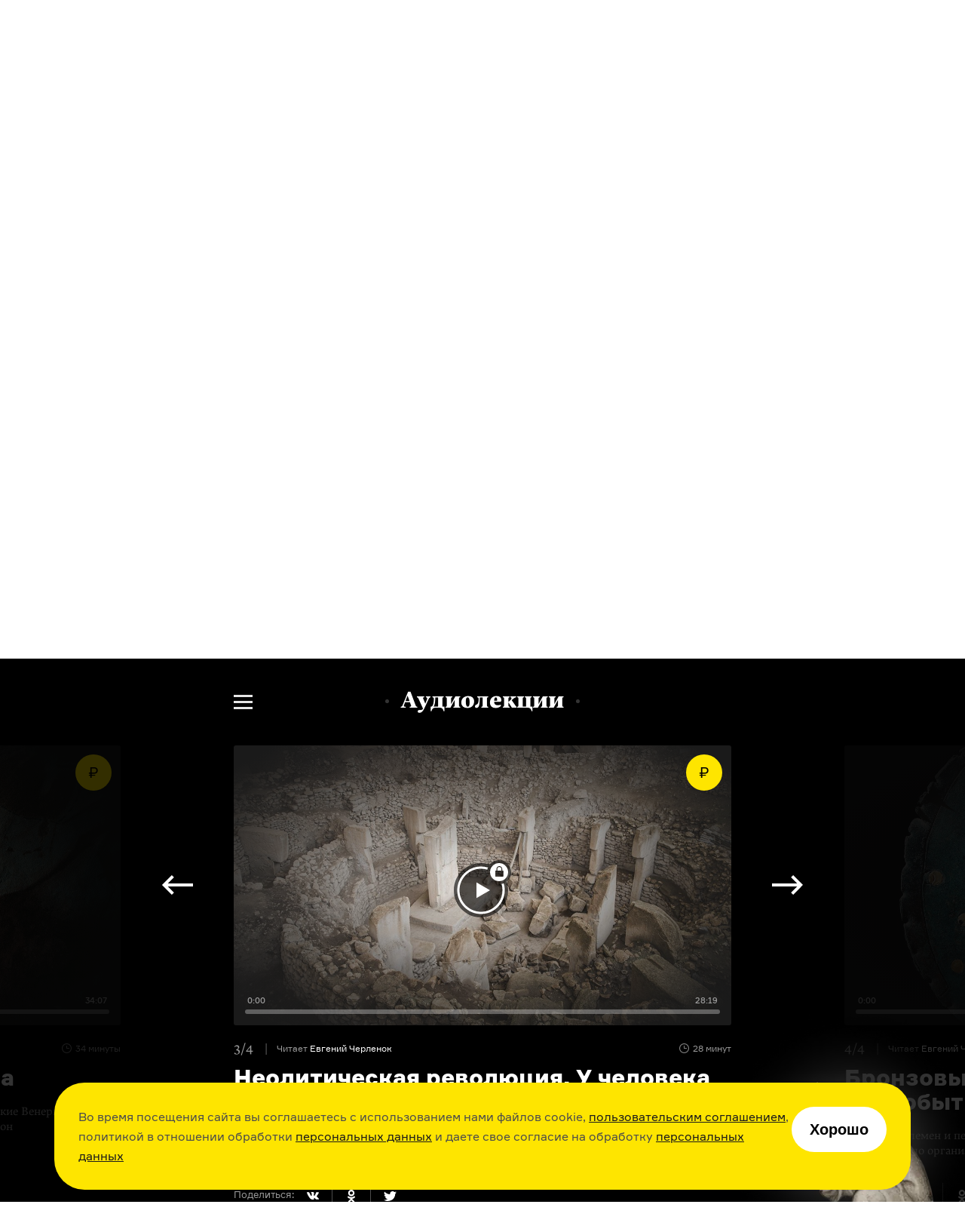

--- FILE ---
content_type: text/html; charset=utf-8
request_url: https://arzamas.academy/courses/133/3
body_size: 28740
content:
<!DOCTYPE html><html lang="ru-ru"><head><meta charset="UTF-8" /><title>Неолитическая революция. У человека появляется дом  •  Arzamas</title><meta content="IE=edge,chrome=1" http-equiv="X-UA-Compatible" /><meta content="width=device-width, initial-scale=1.0" name="viewport" /><meta content="yes" name="apple-mobile-web-app-capable" /><meta content="black" name="apple-mobile-web-app-status-bar-style" /><meta content="" name="keywords" /><meta content="ru-ru" http-equiv="content-language" /><link href="/apple-touch-icon.png" rel="apple-touch-icon" sizes="180x180" /><link href="/favicon-32x32.png" rel="icon" sizes="32x32" type="image/png" /><link href="/favicon-16x16.png" rel="icon" sizes="16x16" type="image/png" /><link href="/manifest.json" rel="manifest" /><meta content="#ffffff" name="theme-color" /><link rel="stylesheet" media="all" href="https://cdn-s-assets.arzamas.academy/assets/front/application-f74ab2b4ebc4b42637b4259c4f459acc6dba5d5a135cfc5609786e0e69ce6332.css" data-turbolinks-track="true" /><script>
  function parseJwt(token) {
    try {
      if (!token) return undefined
      var base64Url = token.split('.')[1];
      var base64 = base64Url.replace(/-/g, '+').replace(/_/g, '/');
      var jsonPayload = decodeURIComponent(window.atob(base64).split('').map(function (c) {
        return '%' + ('00' + c.charCodeAt(0).toString(16)).slice(-2);
      }).join(''));
      return JSON.parse(jsonPayload);
    } catch (error) {
      console.error(error);
    }
  }
  function getCurrentAccountUUID() {
    let globalSessionJwt = null;
    let cookieValue = document.cookie.split('; ').find(row => row.startsWith('globalSessionJwt'));
    if (cookieValue) {
      globalSessionJwt = cookieValue.split('=')[1];
    }
    const parsedJwt = parseJwt(globalSessionJwt);
    if (parsedJwt) {
      return parsedJwt.account_uuid;
    }
  }
</script><style>.team:not(.team--public) { display: none !important; } .uv__team:not(.uv__team--public) { display: none !important; }</style><!--[if IE]><script src="https://cdn-s-assets.arzamas.academy/assets/frontend/html5ie-7385499396f2fdbd403dcd4f4653692e68115c68261ff6c2dde4cc139ae262b7.js" data-turbolinks-track="true"></script><![endif]--><script src="https://cdn-s-assets.arzamas.academy/assets/front/vendor-9b52c6b5b6a4810101515233edc81bd777080e14e6ac0705ee89b9365596b2df.js" data-turbolinks-track="true"></script><script src="https://cdn-s-assets.arzamas.academy/assets/front/application-8d21bbc4769f5a5f99c875c9018acc7b774486caaa8d81165b088c3fa46a444c.js" data-turbolinks-track="true"></script><link rel="alternate" type="application/rss+xml" title="Arzamas  •  Всё" href="https://arzamas.academy/feed_v1.rss" /><link rel="alternate" type="application/rss+xml" title="Arzamas  •  Курсы" href="https://arzamas.academy/feed_v1/courses.rss" /><link rel="alternate" type="application/rss+xml" title="Arzamas  •  Журнал" href="https://arzamas.academy/feed_v1/mag.rss" /><link rel="stylesheet" media="all" href="https://cdn-s-assets.arzamas.academy/assets/front/auth-902c4571c8c642d0bd2f421d21458072013b824746f5f0a3c0c3d6a21062c568.css" /><script src="https://cdn-s-assets.arzamas.academy/assets/front/account/auth-60de1636f45e1caf02846108453bd2bdc2c7d38cce7b51ca806b35f5ff040b76.js"></script><script src="https://widget.cloudpayments.ru/bundles/cloudpayments"></script><link href="https://cdn-s-static.arzamas.academy/storage/lecture/2529/share_preview_picture-0033f421-b41c-4f7c-82b4-42a550ea6482.jpg?v=10" rel="image_src" /><meta content="56.7.30.22.70.112.101.75.9.5.4.5.70.9.56.15.7.1.17.1.71.24.40.43.0.1.14.23.91.89.30.24.55.91.92.81.92.70.34.0.15.21" name="arzamas-tool" /><meta content="Arzamas" property="og:site_name" /><meta content="591507477617507" property="fb:app_id" /><meta content="564393327020774" property="fb:pages" /><meta content="4778594" property="vk:app_id" /><meta content="ru_RU" property="og:locale" /><meta content="Из курса «Как жили первобытные люди»" name="title" property="og:title" /><meta content="Отделение человека от природы, окультуривание злаков и одомашнивание животных, идея урбанизма и первая архитектура, появление престижных вещей и накопительства" name="description" property="og:description" /><meta content="summary_large_image" name="twitter:card" /><meta content="@arzamas_academy" name="twitter:site" /><meta content="Из курса «Как жили первобытные люди»" name="twitter:title" /><meta content="Отделение человека от природы, окультуривание злаков и одомашнивание животных, идея урбанизма и первая архитектура, появление престижных вещей и накопительства" name="twitter:description" /><meta content="4222eda340ce4afa7513" name="wot-verification" /><meta content="https://cdn-s-static.arzamas.academy/storage/lecture/2529/share_preview_picture-0033f421-b41c-4f7c-82b4-42a550ea6482.jpg?v=10" property="og:image" /><meta content="https://cdn-s-static.arzamas.academy/storage/lecture/2529/share_preview_picture-0033f421-b41c-4f7c-82b4-42a550ea6482.jpg?v=10" property="og:image:secure_url" /><meta content="1200" property="og:image:width" /><meta content="630" property="og:image:height" /><meta content="https://cdn-s-static.arzamas.academy/storage/lecture/2529/share_preview_picture-0033f421-b41c-4f7c-82b4-42a550ea6482.jpg?v=10" name="twitter:image:src" /><link href="https://arzamas.academy/courses/133/3" rel="canonical" /><meta content="https://arzamas.academy/courses/133/3" property="og:url" /><meta content="article" property="og:type" /><meta content="2025-08-03 19:48:15 +0300" property="article:modified_time" /><meta content="2025-08-03 19:48:15 +0300" property="og:updated_time" /><meta content="https://arzamas.academy/courses/133/1" property="og:see_also" /><meta content="https://arzamas.academy/courses/133/2" property="og:see_also" /><meta content="https://arzamas.academy/courses/133/4" property="og:see_also" /><script type="text/javascript">window.subscriptionProducts = {
  prices: {"monthly":399,"yearly":2999,"biennial":4999,"triennial":5999,"lifetime":13999,"kids_monthly":299,"kids_yearly":1999,"kids_biennial":3499,"kids_triennial":4499,"kids_lifetime":9999,"pack_monthly":549,"pack_yearly":4499,"pack_biennial":6999,"pack_triennial":8999,"pack_lifetime":19999},
  titles: {"monthly":"Подписка на Радио Arzamas (месяц)","yearly":"Подписка на Радио Arzamas (год)","triennial":"Подписка на Радио Arzamas (3 года)","lifetime":"Подписка на Радио Arzamas (навсегда)","kids_monthly":"Подписка на ГусьГусь (месяц)","kids_yearly":"Подписка на ГусьГусь (год)","kids_triennial":"Подписка на ГусьГусь (3 года)","kids_lifetime":"Подписка на ГусьГусь (навсегда)","pack_monthly":"Подписка на Радио Arzamas и ГусьГусь (месяц)","pack_yearly":"Подписка на Радио Arzamas и ГусьГусь (год)","pack_triennial":"Подписка на Радио Arzamas и ГусьГусь (3 года)","pack_lifetime":"Подписка на Радио Arzamas и ГусьГусь (навсегда)"},
  periods: {"monthly":1,"yearly":12,"triennial":36,"lifetime":12000,"kids_monthly":1,"kids_yearly":12,"kids_triennial":36,"kids_lifetime":12000,"pack_monthly":1,"pack_yearly":12,"pack_triennial":36,"pack_lifetime":12000},
}</script><script type="application/ld+json">{"@context":"http://schema.org","@type":"TVEpisode","partOfTVSeries":{"@type":"TVSeries","name":"Как жили первобытные люди"},"name":"Неолитическая революция. У человека появляется дом","description":"Отделение человека от природы, окультуривание злаков и одомашнивание животных, идея урбанизма и первая архитектура, появление престижных вещей и накопительства","episodeNumber":"3","image":"https://cdn-s-static.arzamas.academy/storage/lecture/2529/share_preview_picture-0033f421-b41c-4f7c-82b4-42a550ea6482.jpg","datePublished":"2022-12-15"}</script><script data-turbolinks-eval="false">
    window.ga=function() {
        // console.log("window.ga called")
    }
</script>
<!-- Google tag (gtag.js) -->
<!--<script async src="https://www.googletagmanager.com/gtag/js?id=G-4CTS3T38NF"></script>-->
<script>
  let contentGroup;
  let contentGroup2;
  if (location.pathname.startsWith('/account')) {
    contentGroup = 'Личный кабинет'
  } else if (location.pathname.startsWith('/micro')) {
    contentGroup = 'Микрорубрики'
  } else if (location.pathname.startsWith('/offline')) {
    contentGroup = 'Оффлайн'
  } else if (location.pathname.startsWith('/likbez')) {
    contentGroup = 'Ликбезы'
  } else if (location.pathname.startsWith('/mag')) {
    contentGroup = 'Журнал'
  } else if (location.pathname.startsWith('/themes')) {
    contentGroup = 'Страницы тегов'
  } else if (location.pathname.startsWith('/authors')) {
    contentGroup = 'Авторы'
  } else if (location.pathname.startsWith('/results/')) {
    contentGroup = 'Результаты иксов для шеринга'
  } else if (location.pathname === '/courses') {
    contentGroup = 'Список курсов'
  } else if (location.pathname === '/kids') {
    contentGroup = 'Список детских курсов'
  } else if (location.pathname.startsWith('/channel/UCVgvnGSFU41kIhEc09aztEg')) {
    contentGroup = 'Youtube'
  } else if (location.pathname.startsWith('/search')) {
    contentGroup = 'Поиск'
  } else if (location.pathname.startsWith('/about') || location.pathname.startsWith('/license')) {
    contentGroup = 'Статичные страницы'
  } else if (location.pathname.startsWith('/special/') ||
    location.pathname.startsWith('/stickers') ||
    location.pathname.startsWith('/uni/') ||
    location.pathname.startsWith('/university')
  ) {
    contentGroup = 'Спецпроекты'
  } else if (location.pathname.startsWith('/materials/')) {
    contentGroup = 'Страницы материалов'
  } else if (location.pathname.startsWith('/episodes/') ||
    /^\/courses\/[0-9]+\/[0-9]+/.test(location.pathname) ||
    /^\/podcasts\/[0-9]+\/[0-9]+/.test(location.pathname) ||
    /^\/shorts\/[0-9]+\/[0-9]+/.test(location.pathname)
  ) {
    contentGroup = 'Страницы эпизодов'
  } else if (/^\/kids\/[0-9]+\/[0-9]+/.test(location.pathname)) {
    contentGroup = 'Страницы детских эпизодов'
  } else if (/^\/courses\/[0-9]+/.test(location.pathname) ||
      /^\/podcasts\/[0-9]+/.test(location.pathname) ||
      /^\/shorts\/[0-9]+/.test(location.pathname)
    ) {
    contentGroup = 'Страницы курсов'
  } else if (/^\/kids\/[0-9]+/.test(location.pathname)) {
    contentGroup = 'Страницы детских курсов'
  } else if (location.pathname.startsWith('/radio')) {
    contentGroup = 'Радио'
  } else if (location.pathname.startsWith('/goosegoose')) {
    contentGroup = 'Гусьгусь лендинг'
  } else if (location.pathname === '/gift') {
    contentGroup = 'Продажа сертификатов'
  } else if (location.pathname === '/') {
    contentGroup = 'Главная'
  }

  contentGroup2 = "Как жили первобытные люди"

  window.dataLayer = window.dataLayer || [];
  function gtag() {
    dataLayer.push(arguments);
  }
  gtag('js', new Date());
  // gtag('config', 'G-5G5E5HW69L', {currency: 'RUB', user_id: UserAnalytics.getCurrentAccountUUID()}); // separate GA property for Arzamas web
  gtag('config', 'G-4CTS3T38NF', {
    currency: 'RUB',
    user_id: getCurrentAccountUUID(),
    content_group: contentGroup,
    content_group2: contentGroup2,
  }); // unified Apps + Web property
  
  window.setGA4UserId = function(accountUUID) {
    // gtag('config', 'G-5G5E5HW69L', {user_id: accountUUID})
    gtag('config', 'G-4CTS3T38NF', {user_id: accountUUID})
  }
</script>
<script>

  const ga4EcCategory = 'Подарочные сертификаты';
  const ga4EcCategory2Radio = 'Сертификаты Радио Arzamas';
  const ga4EcCategory2Kids = 'Сертификаты Гусьгусь';
  const ga4EcCategory2Pack = 'Сертификаты Радио Arzamas + Гусьгусь';
  const ga4EcBrand = 'Arzamas';
  const ga4EcList = 'Страница продажи сертификатов';
  const ga4EcListId = 'gift_certificates_page';
  var ga4GiftCertificatesImpressionDetails = {
    'year_gift_certificate': { 'item_id': 'year_gift_certificate', 'item_name': 'Сертификат на подписку Радио на 1 год', 'item_category2': ga4EcCategory2Radio, 'item_category': ga4EcCategory, 'item_brand': ga4EcBrand, 'index': 1 },
    '2_years_gift_certificate': { 'item_id': '2_years_gift_certificate', 'item_name': 'Сертификат на подписку Радио на 2 года', 'item_category2': ga4EcCategory2Radio, 'item_category': ga4EcCategory, 'item_brand': ga4EcBrand, 'index': 2 },
    '3_years_gift_certificate': { 'item_id': '3_years_gift_certificate', 'item_name': 'Сертификат на подписку Радио на 3 года', 'item_category2': ga4EcCategory2Radio, 'item_category': ga4EcCategory, 'item_brand': ga4EcBrand, 'index': 3 },
    'unlimited_gift_certificate': { 'item_id': 'unlimited_gift_certificate', 'item_name': 'Сертификат на подписку Радио навсегда', 'item_category2': ga4EcCategory2Radio, 'item_category': ga4EcCategory, 'item_brand': ga4EcBrand, 'index': 4 },
    'kids_year_gift_certificate': { 'item_id': 'kids_year_gift_certificate', 'item_name': 'Сертификат на подписку Гусьгусь на 1 год', 'item_category2': ga4EcCategory2Kids, 'item_category': ga4EcCategory, 'item_brand': ga4EcBrand, 'index': 5 },
    'kids_2_years_gift_certificate': { 'item_id': 'kids_2_years_gift_certificate', 'item_name': 'Сертификат на подписку Гусьгусь на 2 года', 'item_category2': ga4EcCategory2Kids, 'item_category': ga4EcCategory, 'item_brand': ga4EcBrand, 'index': 6 },
    'kids_3_years_gift_certificate': { 'item_id': 'kids_3_years_gift_certificate', 'item_name': 'Сертификат на подписку Гусьгусь на 3 года', 'item_category2': ga4EcCategory2Kids, 'item_category': ga4EcCategory, 'item_brand': ga4EcBrand, 'index': 7 },
    'kids_unlimited_gift_certificate': { 'item_id': 'kids_unlimited_gift_certificate', 'item_name': 'Сертификат на подписку Гусьгусь навсегда', 'item_category2': ga4EcCategory2Kids, 'item_category': ga4EcCategory, 'item_brand': ga4EcBrand, 'index': 8 },
    'pack_year_gift_certificate': { 'item_id': 'pack_year_gift_certificate', 'item_name': 'Сертификат на общую подписку на 1 год', 'item_category2': ga4EcCategory2Pack, 'item_category': ga4EcCategory, 'item_brand': ga4EcBrand, 'index': 9 },
    'pack_2_years_gift_certificate': { 'item_id': 'pack_2_years_gift_certificate', 'item_name': 'Сертификат на общую подписку на 2 года', 'item_category2': ga4EcCategory2Pack, 'item_category': ga4EcCategory, 'item_brand': ga4EcBrand, 'index': 10 },
    'pack_3_years_gift_certificate': { 'item_id': 'pack_3_years_gift_certificate', 'item_name': 'Сертификат на общую подписку на 3 года', 'item_category2': ga4EcCategory2Pack, 'item_category': ga4EcCategory, 'item_brand': ga4EcBrand, 'index': 11 },
    'pack_unlimited_gift_certificate': { 'item_id': 'pack_unlimited_gift_certificate', 'item_name': 'Сертификат на общую подписку навсегда', 'item_category2': ga4EcCategory2Pack, 'item_category': ga4EcCategory, 'item_brand': ga4EcBrand, 'index': 12 },
  };
</script><script type="text/javascript">!function() {
  var t = document.createElement('script')
  t.type = 'text/javascript', t.async = !0, t.src = 'https://vk.com/js/api/openapi.js?169', t.onload = function() {
    VK.Retargeting.Init('VK-RTRG-970017-9naN4'), VK.Retargeting.Hit()
  }, document.head.appendChild(t)
}()</script>
<noscript><img src="https://vk.com/rtrg?p=VK-RTRG-970017-9naN4" style="position:fixed; left:-999px;" alt="" />
</noscript></head><body><script type="text/javascript">var cloudpaymentsPublicId = "pk_0b7e9d734918763b4a57e8cee13fb";
var radioApiHostForPurchases =  "https://radio.arzamas-academy.ru";</script><script type="text/javascript">var radioApiHostForAccountAuth =  "https://radio.arzamas-academy.ru";</script><script src="https://cdn.jsdelivr.net/npm/@tsparticles/confetti@3.8.0/tsparticles.confetti.bundle.min.js"></script><div class="anniversary-popup__container"><div id="confetti"></div><div class="anniversary-popup__content"><button class="anniversary-popup__close-button"><img src="https://cdn-s-assets.arzamas.academy/assets/anniversary-popup/big_cross-1258f41de3f5e46c8c3f56150ef12fab6505df96e11ca3277bde0e2260f6b5e3.svg" alt="Big cross" /></button><div class="anniversary-popup__upper-content"><div class="anniversary-popup__title">Нам 10 лет!</div><div class="anniversary-popup__lower-text">За эти годы мы выпустили сотни курсов, десятки подкастов и тысячи самых разных материалов об истории культуры. Если хотите порадовать нас, себя или даже кого-то еще, вы знаете, что делать</div><a class="anniversary-popup__subscription-button" href="/account?from=10-years-promo">Оформить подписку</a></div><div class="anniversary-popup__lower-content"><div class="anniversary-popup__store-links-collection"><a class="anniversary-popup__store-link" href="https://play.google.com/store/apps/details?id=com.azradio"><img src="https://cdn-s-assets.arzamas.academy/assets/anniversary-popup/google-play-badge-b4c578e304c385e16a2813fbc52ff376e7618f98f4d360debe3f03f008b32188.svg" alt="Google play badge" /></a><a class="anniversary-popup__store-link" href="https://apps.apple.com/ru/app/%D1%80%D0%B0%D0%B4%D0%B8%D0%BE-arzamas/id1261860228"><img src="https://cdn-s-assets.arzamas.academy/assets/anniversary-popup/apple-store-badge-d9298d3fb9063389006e4a3860f0d195a2f3fe714e14e9411577515838bdf98f.svg" alt="Apple store badge" /></a><a class="anniversary-popup__store-link" href="https://appgallery.huawei.com/app/C111127025"><img src="https://cdn-s-assets.arzamas.academy/assets/anniversary-popup/app-gallery-badge-08e89caddc30a3d815df1f0d329e94ddab841c2ba09434c5a7ef8647a74d8a06.svg" alt="App gallery badge" /></a></div><a class="anniversary-popup__download-app-link" href="/radio?from=10-years-promo"><div class="anniversary-popup__download-link-text-container">Скачать приложение</div></a></div><div class="anniversary-popup__post-scriptum">P.S. Кстати, вы нажали на изображение средневекового хрониста. Он преподносит рукопись Филиппу Смелому, но мы считаем, что у него в руках летопись Arzamas.</div></div></div><div class="anniversary-activator"><img src="https://cdn-s-assets.arzamas.academy/assets/anniversary-popup/monk-dff6a9c9e9810ad5b6c7aa74569e9ddd77d7c028e153606da757112434eb3b7a.webp" alt="Monk" /><button class="anniversary-activator__button"></button><button class="anniversary-activator__close-button"><img src="https://cdn-s-assets.arzamas.academy/assets/anniversary-popup/cross-cc4e0f8741d483db1addaf53f409fcc124cc6e78f0727cab21c7a2768160120b.svg" alt="Cross" /></button></div><script type="text/javascript">var chronist_cookie_name = 'chronist_closed'
if ($.cookie(chronist_cookie_name)) {
    document.getElementsByClassName('anniversary-activator')[0].remove();
}</script><script src="https://accounts.google.com/gsi/client" async defer></script>
<!-- Yandex.Metrika counter -->
<script type="text/javascript" >
    (function (d, w, c) {
        (w[c] = w[c] || []).push(function() {
            try {
                w.yaCounter28061802 = new Ya.Metrika({
                    id:28061802,
                    clickmap:true,
                    trackLinks:true,
                    accurateTrackBounce:true,
                    webvisor:true,
                    trackHash:true,
                    ecommerce:"dataLayer"
                });
            } catch(e) { }
        });

        var n = d.getElementsByTagName("script")[0],
            s = d.createElement("script"),
            f = function () { n.parentNode.insertBefore(s, n); };
        s.type = "text/javascript";
        s.async = true;
        s.src = "https://cdn.jsdelivr.net/npm/yandex-metrica-watch/watch.js";

        if (w.opera == "[object Opera]") {
            d.addEventListener("DOMContentLoaded", f, false);
        } else { f(); }
    })(document, window, "yandex_metrika_callbacks");
</script>
<noscript><div><img src="https://mc.yandex.ru/watch/28061802" style="position:absolute; left:-9999px;" alt="" /></div></noscript>
<!-- /Yandex.Metrika counter --><!--LiveInternet counter--><script type="text/javascript"><!--
document.write(
"<img src='//counter.yadro.ru/hit?t44.6;r"+
escape(document.referrer)+((typeof(screen)=="undefined")?"":
";s"+screen.width+"*"+screen.height+"*"+(screen.colorDepth?
screen.colorDepth:screen.pixelDepth))+";u"+escape(document.URL)+
";"+Math.random()+
"' alt='' title='' "+
"border='0' width='31' height='31' style='display: none;'>")
//--></script><!--/LiveInternet-->
<!-- Rating@Mail.ru counter -->
<script type="text/javascript">
var _tmr = window._tmr || (window._tmr = []);
_tmr.push({id: "2866980", type: "pageView", start: (new Date()).getTime()});
(function (d, w, id) {
  if (d.getElementById(id)) return;
  var ts = d.createElement("script"); ts.type = "text/javascript"; ts.async = true; ts.id = id;
  ts.src = (d.location.protocol == "https:" ? "https:" : "http:") + "//top-fwz1.mail.ru/js/code.js";
  var f = function () {var s = d.getElementsByTagName("script")[0]; s.parentNode.insertBefore(ts, s);};
  if (w.opera == "[object Opera]") { d.addEventListener("DOMContentLoaded", f, false); } else { f(); }
})(document, window, "topmailru-code");
</script><noscript><div>
<img src="//top-fwz1.mail.ru/counter?id=2866980;js=na" style="border:0;position:absolute;left:-9999px;" alt="" />
</div></noscript>
<!-- //Rating@Mail.ru counter -->
<div class="content-overflow"><div id="fb-root"></div><!--[if lte IE 7]><div class="chromeframe">Ваш браузер <em>устарел!</em> <a href="http://browsehappy.com/">Установите другой браузер</a> или <a href="http://www.google.com/chromeframe/?redirect=true">Google Chrome Frame</a>, чтобы просматривать этот сайт.</div><![endif]--><noscript><div class="noscript">У вас отключено выполнение сценариев Javascript. Измените, пожалуйста, настройки браузера.</div></noscript><header class="site-header header-page--transparent"><div class="site-header__content"><a aria-label="На главную Arzamas" class="site-header__additional-logo" href="/"></a><div class="site-header__overlay"></div><button aria-label="Главное меню" class="site-header__dropdown-button" type="button"></button><div class="site-header__dropdown-menu"><button aria-label="Закрыть" class="site-header__dropdown-cross" type="button"></button><a aria-label="На главную Arzamas" class="site-header__logo" href="/"></a><nav aria-label="Основное меню" class="site-header__nav" itemscope="" itemtype="http://schema.org/SiteNavigationElement"><ul class="site-header__nav-list"><li class="site-header__nav-item"><a class="site-header__nav-link" href="/courses?kind=courses">Курсы</a></li><li class="site-header__nav-item"><a class="site-header__nav-link" href="/courses?kind=podcasts">Подкасты</a></li><li class="site-header__nav-item"><a class="site-header__nav-link" href="/courses?kind=audio_materials">Материалы</a></li><li class="site-header__nav-item"><a class="site-header__nav-link" href="/mag">Журнал</a></li><li class="site-header__nav-item"><a class="site-header__nav-link" href="https://shop.arzamas.academy">Магазин</a></li></ul></nav><button aria-label="Дополнительное меню" class="site-header__subnav-button" type="button"></button><a class="site-header__arzroom-link" href="https://arzroom.arzamas.academy"></a><a class="site-header__goosegoose-link" href="/kids"></a><a class="site-header__arzamas-app-link" href="/radio">Скачать <span>приложение<span></a><a class="site-header__goosegoose-app-link" href="/goosegoose">Скачать <span>приложение<span></a><nav aria-label="Дополнительное меню" class="site-header__subnav" itemscope="" itemtype="http://schema.org/SiteNavigationElement"><div class="site-header__subnav__items"><a class="site-header__subnav__item" href="/special/author-among-us"><span>Автор среди нас</span></a><a class="site-header__subnav__item" href="/special/jewish-museum"><span>Еврейский музей</span></a><a class="site-header__subnav__item" href="/special/tretyakovka"><span>Новая Третьяковка</span></a><a class="site-header__subnav__item" href="/university"><span>Онлайн-университет</span></a><a class="site-header__subnav__item" href="/uni/eastwest"><span>Запад и Восток: история культур</span></a></div><div class="site-header__subnav__items"><a class="site-header__subnav__item" href="/likbez/ruskult"><span>Видеоистория русской культуры</span></a><a class="site-header__subnav__item" href="/likbez/ruslang"><span>Русский язык от «гой еси» до «лол кек»</span></a><a class="site-header__subnav__item" href="/likbez/antiquity"><span>Что такое античность</span></a></div><div class="site-header__subnav__items"><a class="site-header__subnav__item" href="/likbez/russian-art-xx"><span>Русское искусство XX века</span></a><a class="site-header__subnav__item" href="/special/ruslit-xx"><span>Русская литература XX века</span></a><a class="site-header__subnav__item" href="/special/kids"><span>Детская комната</span></a></div></nav><a class="site-header__get-gift-certificate" href="/gift"><span>«Радио Arzamas»&nbsp;— в&nbsp;подарок!</span></a><div class="site-header__border"></div><a class="site-header__login-button" href="/account"></a><div class="site-header__border"></div></div><button aria-label="Поиск" class="site-header__search-button" type="button"></button><div class="site-header__search"><form action="/search" method="get"><label class="sr-only" for="search"></label><input class="site-header__search-input" id="search" name="query" type="search" value="" /><input class="site-header__search-submit" name="" type="submit" value="Найти" /></form></div></div></header><div class="cookie-popup-container"><div class="cookie-popup"><div class="text">Во время посещения сайта вы соглашаетесь с использованием нами файлов cookie, <a href="https://arzamas.academy/license">пользовательским соглашением</a>, политикой в отношении обработки <a href="https://arzamas.academy/license#personal">персональных данных</a> и даете свое согласие на обработку <a href="https://arzamas.academy/license#personal">персональных данных</a></div><button class="cookie-popup-button">Хорошо</button></div></div><article class="article-cource" data-ga-eec-list="Пейвол (курс) / Как жили первобытные люди" data-ga-eec-list-id="arzamas/133/course-paywall"><header class="article-cource-header"><div class="article-cource-header-content"><div class="label">Курс</div><h1 class="course-title">Как жили первобытные люди</h1><ul class="cource-info-list cource-info-list-invert"><li class="episodes"><span>4 лекции</span></li></ul><p class="cource-about big-course-about">Что археология может сказать о быте, искусстве, вкусах, мусоре и свободном времени доисторического человека
</p><div class="course-publish-date">Курс был опубликован <span>15 декабря 2022 года</span></div></div><div class="article-cource-header-bg article-cource-header-bg--transparent only-desktop" style="background-image: linear-gradient(180deg, rgba(0, 0, 0, 0.15) 0%, rgba(0, 0, 0, 0.7) 78.41%, #000000 100%), url(https://cdn-s-static.arzamas.academy/storage/course/331/desktop_cover_cover_picture-b76849c4-8f8d-430b-aeff-6bed99fda3aa.jpg);"></div><div class="article-cource-header-bg article-cource-header-bg--transparent only-mobile" style="background-image: linear-gradient(180deg, rgba(0, 0, 0, 0.15) 0%, rgba(0, 0, 0, 0.7) 78.41%, #000000 100%), url(https://cdn-s-static.arzamas.academy/storage/course/331/hd_background_detail_picture-01f35634-98a2-4d40-9ee2-dbc83f591dac.jpg);"></div></header><div class="product-notice"><div class="product-notice__inner"><h2 class="product-notice__title">Этот курс доступен по&nbsp;подписке<span>Подписка&nbsp;— это&nbsp;доступ <b>ко&nbsp;всем</b> нашим курсам, подкастам и&nbsp;множеству других аудио об&nbsp;истории и&nbsp;культуре. Она&nbsp;стоит <b>399&nbsp;₽</b>&nbsp;в&nbsp;месяц или&nbsp;<b>2999&nbsp;₽</b>&nbsp;в&nbsp;год</span></h2><div class="product-notice__buttons"><button class="product-notice__button button--buy" type="button">Купить</button></div><p class="product-notice__caption">Если у&nbsp;вас уже есть подписка, нажмите <button class="product-notice__faq-btn" type="button">сюда</button></p></div><div class="product-notice__faq hidden"><button class="product-notice__back"></button><ul class="product-notice__faq-list--unlogged"><li>Если вы&nbsp;<b>покупали подписку на&nbsp;сайте</b>, войдите, пожалуйста, в&nbsp;свой аккаунт <a href="/account">здесь</a>.</li><li>Если вы&nbsp;<b>покупали подписку в&nbsp;приложении «Радио Arzamas»</b>, то&nbsp;проверьте, пожалуйста, есть&nbsp;ли у&nbsp;вас там аккаунт (в&nbsp;разделе &laquo;Подписка и&nbsp;профиль&raquo;):<br>&bull;&nbsp;если <b>есть</b>, войдите в&nbsp;него <a href="/account">здесь</a>;<br>&bull;&nbsp;если <b>нет</b>, зарегистрируйтесь, пожалуйста, там, а&nbsp;потом войдите в&nbsp;тот&nbsp;же аккаунт <a href="/account">здесь</a>.</li><li>Вы&nbsp;всегда можете написать нам на&nbsp;почту radio@arzamas.academy, если у&nbsp;вас возникнут <nobr>какие-то</nobr> трудности.</li></ul><ul class="product-notice__faq-list--logged"><li>Если вы&nbsp;<b>покупали подписку в&nbsp;приложении «Радио Arzamas»</b>, то&nbsp;проверьте, пожалуйста, есть&nbsp;ли у&nbsp;вас там аккаунт (в&nbsp;разделе &laquo;Подписка и&nbsp;профиль&raquo;): <br>&bull;&nbsp;если <b>есть</b>, то&nbsp;войдите в&nbsp;него&nbsp;же на&nbsp;сайте;<br>&bull;&nbsp;если <b>нет</b>, то&nbsp;войдите в&nbsp;приложении в&nbsp;тот&nbsp;же аккаунт, в&nbsp;который вошли на&nbsp;сайте, а&nbsp;потом обновите эту&nbsp;страницу.</li><li>Вы&nbsp;всегда можете написать нам на&nbsp;почту radio@arzamas.academy, если у&nbsp;вас возникнут <nobr>какие-то</nobr> трудности.</li></ul></div></div><div class="simple-share simple-share--rounded"><div class="simple-share__item simple-share__item--vk"><a class="simple-share__link" data-track-social="vk" data-url="https%3A%2F%2Farzamas.academy%2Fcourses%2F133%3Fapp%3Ddirect" href="https://vk.com/share.php?url=https%3A%2F%2Farzamas.academy%2Fcourses%2F133%3Fapp%3Ddirect" title="Поделиться в VK"></a><div class="simple-share__icon simple-share__icon--vk"></div></div><div class="simple-share__item simple-share__item--ok"><a class="simple-share__link" data-track-social="ok" data-url="https%3A%2F%2Farzamas.academy%2Fcourses%2F133%3Fapp%3Ddirect" href="https://connect.ok.ru/offer?url=https%3A%2F%2Farzamas.academy%2Fcourses%2F133%3Fapp%3Ddirect&amp;title=%D0%9A%D0%B0%D0%BA%20%D0%B6%D0%B8%D0%BB%D0%B8%20%D0%BF%D0%B5%D1%80%D0%B2%D0%BE%D0%B1%D1%8B%D1%82%D0%BD%D1%8B%D0%B5%20%D0%BB%D1%8E%D0%B4%D0%B8&amp;imageUrl=https%3A%2F%2Fcdn-s-static.arzamas.academy%2Fstorage%2Flecture%2F2529%2Fshare_preview_picture-0033f421-b41c-4f7c-82b4-42a550ea6482.jpg%3Fv%3D10" title="Поделиться в Одноклассниках"></a><div class="simple-share__icon simple-share__icon--ok"></div></div><div class="simple-share__item simple-share__item--tw"><a class="simple-share__link" data-track-social="twitter" data-url="https%3A%2F%2Farzamas.academy%2Fcourses%2F133%3Fapp%3Ddirect" href="https://twitter.com/intent/tweet?text=%D0%9A%D0%B0%D0%BA%20%D0%B6%D0%B8%D0%BB%D0%B8%20%D0%BF%D0%B5%D1%80%D0%B2%D0%BE%D0%B1%D1%8B%D1%82%D0%BD%D1%8B%D0%B5%20%D0%BB%D1%8E%D0%B4%D0%B8&amp;original_referer=https%3A%2F%2Farzamas.academy%2Fcourses%2F133%3Fapp%3Ddirect&amp;url=https%3A%2F%2Farzamas.academy%2Fcourses%2F133%3Fapp%3Ddirect" title="Поделиться в Twitter"></a><div class="simple-share__icon simple-share__icon--tw"></div></div></div><script type="text/javascript">$(document).ready(function () {
  waitFor('initShareButtons', function () { initShareButtons("https%3A%2F%2Farzamas.academy%2Fcourses%2F133%3Fapp%3Ddirect", false ) } )
});</script><div class="popup-payment hidden" data-popup="true"><button class="popup-payment__close" height="20" type="button" width="20"><img alt="Закрыть" src="https://cdn-s-assets.arzamas.academy/assets/course/close-dba618d66e8ec5ef5474acdf7a9d88de06f88000265c4036eeb124466b3890b2.svg" /></button><div class="popup-payment__auth hidden"><p class="popup-payment__auth__buying_info">Прежде чем купить подписку, пожалуйста, войдите или зарегистрируйтесь: так мы&nbsp;узнаем вас в&nbsp;следующий раз, когда вы&nbsp;зайдете на&nbsp;сайт или в&nbsp;мобильное приложение. А&nbsp;если вы&nbsp;уже покупали подписку раньше, то&nbsp;она заработает автоматически, когда вы&nbsp;войдете</p><div class="az-auth az-auth--popup-mode"></div></div><div class="popup-payment__subscriptions hidden"><p class="popup-payment__title">Купить подписку</p><div class="popup-payment__buttons"><button class="popup-payment__buy" data-subscription-product-id="monthly" type="button"><b>399&nbsp;₽&nbsp;</b>в&nbsp;месяц</button><button class="popup-payment__buy" data-subscription-product-id="yearly" type="button"><b>2999&nbsp;₽&nbsp;</b>в&nbsp;год<span class="popup-payment__discount">Выгоднее на&nbsp;<span class="popup-payment__discount-percent"><span>-</span>37%</span></span></button><button class="popup-payment__buy" data-subscription-product-id="triennial" type="button"><b>5999&nbsp;₽&nbsp;</b>за&nbsp;3 года</button><button class="popup-payment__buy" data-subscription-product-id="lifetime" type="button"><b>13999&nbsp;₽&nbsp;</b> навсегда</button></div><p>Если у&nbsp;вас есть промокод или вы&nbsp;хотите купить единую подписку и&nbsp;на&nbsp;Arzamas, и&nbsp;на&nbsp;наше детское приложение &laquo;Гусьгусь&raquo;, перейдите, пожалуйста, в&nbsp;<a href="/account">личный кабинет</a>.</p><p class="popup-payment__caption">Особенности подписки</p><ul class="popup-payment__list"><li>Подписка продлевается автоматически, если она не&nbsp;была отменена самим пользователем</li><li>После отмены подписки она продолжает действовать до&nbsp;конца оплаченного срока</li><li>Поменять вариант подписки можно в&nbsp;любой момент, изменения вступят в&nbsp;силу после уже оплаченного периода</li></ul></div></div></article><div class="course-gallery course-gallery--audio course-gallery--rounded"><div class="course-gallery__cover"></div><div class="course-gallery__mask"></div><div class="course-gallery__nav"><div class="course-gallery__nav__title">Содержание</div><div class="course-gallery__nav__items"></div><div class="course-gallery__nav__close" tabindex="0"></div></div><div class="course-gallery__title">Аудиолекции<div class="course-gallery__nav-btn" tabindex="0"></div><div class="course-gallery__podcast-btn" tabindex="0">i</div></div><div class="course-gallery__items"><div class="course-gallery__item js__episode-item-container course-gallery__item--paid" data-course-ga-label="/courses/133" data-ga-label="/courses/133/1" data-paid-episode="" dir="ltr"><div class="course-gallery__item__embed course-gallery__item__embed--audio js__episode-audio-item" data-ga-eec-list="Пейвол (лекция) / Как жили первобытные люди / 1. Человек до того, как стать sapiens" data-ga-eec-list-id="arzamas/133-1/episode-paywall" style="background: radial-gradient(ellipse at center, rgba(26,26,26,0) 0%, #1a1a1a 92%, #1a1a1a 100%), url(https://cdn-s-static.arzamas.academy/storage/lecture/2527/player_preview_16_9_preview_picture-c71ecdd6-86e3-470e-ae16-2538cb013cbb.jpg) 50% 50% no-repeat; background-size: cover;"><span class="course-gallery__item-badge"></span></div><div class="course-gallery__item__sc" tabindex="0"><button class="course-gallery__item__sc__btn" type="button"><svg width="76" height="76" viewBox="0 0 76 76" fill="none" xmlns="http://www.w3.org/2000/svg"><circle class="course-gallery__item-free-only" cx="36" cy="40" r="36" fill="black"/><circle class="course-gallery__item-free-only" cx="36" cy="40" r="30" stroke="white" stroke-width="3"/><path class="course-gallery__item-paid-only" fill-rule="evenodd" clip-rule="evenodd" d="M70.095 28.414C73.6984 25.4802 76 21.0089 76 16C76 7.16344 68.8366 0 60 0C54.9911 0 50.5198 2.30164 47.586 5.90499C43.9503 4.66989 40.0534 4 36 4C16.1177 4 0 20.1177 0 40C0 59.8823 16.1177 76 36 76C55.8823 76 72 59.8823 72 40C72 35.9466 71.3301 32.0498 70.095 28.414Z" fill="black"/><path class="course-gallery__item-paid-only" fill-rule="evenodd" clip-rule="evenodd" d="M60 28C66.6274 28 72 22.6274 72 16C72 9.37258 66.6274 4 60 4C53.3726 4 48 9.37258 48 16C48 22.6274 53.3726 28 60 28ZM64.3907 13.948H65.1585C65.4538 13.948 65.69 14.1843 65.6703 14.4796V21.4685C65.6703 21.7638 65.4341 22 65.1388 22H55.5315C55.2362 22 55 21.7638 55 21.4685V14.4993C55 14.204 55.2362 13.9677 55.5315 13.9677H56.2993C56.4175 13.9677 56.4962 13.8693 56.4962 13.7708V11.8612C56.4962 9.67595 58.3074 7.92381 60.4927 8.00255C62.5795 8.0813 64.1938 9.85313 64.1938 11.94V13.7512C64.1938 13.8693 64.2923 13.948 64.3907 13.948ZM60.4927 9.20346C58.9571 9.12471 57.6971 10.3453 57.6971 11.8612H57.6774V13.7708C57.6774 13.889 57.7759 13.9677 57.8743 13.9677H62.8354C62.9535 13.9677 63.0323 13.8693 63.0323 13.7708V11.94C63.0323 10.5028 61.9298 9.28221 60.4927 9.20346Z" fill="white"/><path fill-rule="evenodd" clip-rule="evenodd" d="M45.2164 9.86972C42.3013 8.97914 39.2066 8.5 36 8.5C18.603 8.5 4.5 22.603 4.5 40C4.5 57.397 18.603 71.5 36 71.5C53.397 71.5 67.5 57.397 67.5 40C67.5 36.7934 67.0209 33.6987 66.1303 30.7836C65.2142 31.1638 64.2552 31.4615 63.2625 31.6671C64.0671 34.3029 64.5 37.1009 64.5 40C64.5 55.7401 51.7401 68.5 36 68.5C20.2599 68.5 7.5 55.7401 7.5 40C7.5 24.2599 20.2599 11.5 36 11.5C38.8991 11.5 41.6971 11.9329 44.3329 12.7375C44.5385 11.7448 44.8362 10.7858 45.2164 9.86972Z" fill="white"/><path class="course-gallery__item-play-part" d="M48 40L30 50.3923L30 29.6077L48 40Z" fill="white"/><path class="course-gallery__item-pause-part" d="M27 28H33V52H27V28Z" fill="white"/><path class="course-gallery__item-pause-part" d="M39 28H45V52H39V28Z" fill="white"/></svg></button><div class="course-gallery__item__sc__player"><div class="course-gallery__item__sc__position"></div><div class="course-gallery__item__sc__time course-gallery__item__sc__time--current">0:00</div><div class="course-gallery__item__sc__time course-gallery__item__sc__time--total">30:48</div></div></div><div class="course-gallery__item__ovrl"></div><div class="course-gallery__item__meta"><div class="course-gallery__item__meta__counter">1/4</div><div class="course-gallery__item__meta__lecturers">Читает&nbsp;<span><a class="course-gallery__item__meta__lecturers--multiple-author-link" target="_blank" href="/authors/1092"><span>Евгений Черленок</span></a></span></div><div class="course-gallery__item__meta__length">30 минут</div></div><div class="course-gallery__item__counter"><span>1/4</span></div><div class="course-gallery__item__title">Человек до того, как стать sapiens</div><div class="course-gallery__item__lead">Походная жизнь, разделение костей, удобные камешки, появление эстетики: что археологи знают благодаря мусору, оставленному два миллиона лет назад</div><div class="course-gallery__item__meta course-gallery__item__meta-mobile"><div class="course-gallery__item__meta__lecturers">Читает&nbsp;<span><a class="course-gallery__item__meta__lecturers--multiple-author-link" target="_blank" href="/authors/1092"><span>Евгений Черленок</span></a></span></div><div class="course-gallery__item__meta__length">30 минут</div></div><div class="course-gallery__item__action"><div class="course-gallery__item__share"><div class="share-info">Поделиться:</div><ul class="share-list"><li class="social social-vk"><a class="share-button" data-track-social="vk" data-url="https%3A%2F%2Farzamas.academy%2Fcourses%2F133%2F1%3Fapp%3Ddirect" href="https://vk.com/share.php?url=https%3A%2F%2Farzamas.academy%2Fcourses%2F133%2F1%3Fapp%3Ddirect" title="Поделиться в VK"></a></li><li class="social social-od"><a class="share-button" data-track-social="ok" data-url="https%3A%2F%2Farzamas.academy%2Fcourses%2F133%2F1%3Fapp%3Ddirect" href="https://connect.ok.ru/offer?url=https%3A%2F%2Farzamas.academy%2Fcourses%2F133%2F1%3Fapp%3Ddirect&amp;title=%D0%98%D0%B7%20%D0%BA%D1%83%D1%80%D1%81%D0%B0%20%C2%AB%D0%9A%D0%B0%D0%BA%20%D0%B6%D0%B8%D0%BB%D0%B8%20%D0%BF%D0%B5%D1%80%D0%B2%D0%BE%D0%B1%D1%8B%D1%82%D0%BD%D1%8B%D0%B5%20%D0%BB%D1%8E%D0%B4%D0%B8%C2%BB&amp;imageUrl=https%3A%2F%2Fcdn-s-static.arzamas.academy%2Fstorage%2Flecture%2F2529%2Fshare_preview_picture-0033f421-b41c-4f7c-82b4-42a550ea6482.jpg%3Fv%3D10" title="Поделиться в Одноклассниках"></a></li><li class="social social-tw"><a class="share-button" data-track-social="twitter" data-url="https%3A%2F%2Farzamas.academy%2Fcourses%2F133%2F1%3Fapp%3Ddirect" href="https://twitter.com/intent/tweet?text=%D0%98%D0%B7%20%D0%BA%D1%83%D1%80%D1%81%D0%B0%20%C2%AB%D0%9A%D0%B0%D0%BA%20%D0%B6%D0%B8%D0%BB%D0%B8%20%D0%BF%D0%B5%D1%80%D0%B2%D0%BE%D0%B1%D1%8B%D1%82%D0%BD%D1%8B%D0%B5%20%D0%BB%D1%8E%D0%B4%D0%B8%C2%BB&amp;original_referer=https%3A%2F%2Farzamas.academy%2Fcourses%2F133%2F1%3Fapp%3Ddirect&amp;url=https%3A%2F%2Farzamas.academy%2Fcourses%2F133%2F1%3Fapp%3Ddirect" title="Поделиться в Twitter"></a></li></ul></div></div></div><div class="course-gallery__item js__episode-item-container course-gallery__item--paid" data-course-ga-label="/courses/133" data-ga-label="/courses/133/2" data-paid-episode="" dir="ltr"><div class="course-gallery__item__embed course-gallery__item__embed--audio js__episode-audio-item" data-ga-eec-list="Пейвол (лекция) / Как жили первобытные люди / 2. Палеолит. Появление искусства" data-ga-eec-list-id="arzamas/133-2/episode-paywall" style="background: radial-gradient(ellipse at center, rgba(26,26,26,0) 0%, #1a1a1a 92%, #1a1a1a 100%), url(https://cdn-s-static.arzamas.academy/storage/lecture/2528/player_preview_16_9_preview_picture-e9da4ef0-b8ea-4815-9139-fa888dfeef1a.jpg) 50% 50% no-repeat; background-size: cover;"><span class="course-gallery__item-badge"></span></div><div class="course-gallery__item__sc" tabindex="0"><button class="course-gallery__item__sc__btn" type="button"><svg width="76" height="76" viewBox="0 0 76 76" fill="none" xmlns="http://www.w3.org/2000/svg"><circle class="course-gallery__item-free-only" cx="36" cy="40" r="36" fill="black"/><circle class="course-gallery__item-free-only" cx="36" cy="40" r="30" stroke="white" stroke-width="3"/><path class="course-gallery__item-paid-only" fill-rule="evenodd" clip-rule="evenodd" d="M70.095 28.414C73.6984 25.4802 76 21.0089 76 16C76 7.16344 68.8366 0 60 0C54.9911 0 50.5198 2.30164 47.586 5.90499C43.9503 4.66989 40.0534 4 36 4C16.1177 4 0 20.1177 0 40C0 59.8823 16.1177 76 36 76C55.8823 76 72 59.8823 72 40C72 35.9466 71.3301 32.0498 70.095 28.414Z" fill="black"/><path class="course-gallery__item-paid-only" fill-rule="evenodd" clip-rule="evenodd" d="M60 28C66.6274 28 72 22.6274 72 16C72 9.37258 66.6274 4 60 4C53.3726 4 48 9.37258 48 16C48 22.6274 53.3726 28 60 28ZM64.3907 13.948H65.1585C65.4538 13.948 65.69 14.1843 65.6703 14.4796V21.4685C65.6703 21.7638 65.4341 22 65.1388 22H55.5315C55.2362 22 55 21.7638 55 21.4685V14.4993C55 14.204 55.2362 13.9677 55.5315 13.9677H56.2993C56.4175 13.9677 56.4962 13.8693 56.4962 13.7708V11.8612C56.4962 9.67595 58.3074 7.92381 60.4927 8.00255C62.5795 8.0813 64.1938 9.85313 64.1938 11.94V13.7512C64.1938 13.8693 64.2923 13.948 64.3907 13.948ZM60.4927 9.20346C58.9571 9.12471 57.6971 10.3453 57.6971 11.8612H57.6774V13.7708C57.6774 13.889 57.7759 13.9677 57.8743 13.9677H62.8354C62.9535 13.9677 63.0323 13.8693 63.0323 13.7708V11.94C63.0323 10.5028 61.9298 9.28221 60.4927 9.20346Z" fill="white"/><path fill-rule="evenodd" clip-rule="evenodd" d="M45.2164 9.86972C42.3013 8.97914 39.2066 8.5 36 8.5C18.603 8.5 4.5 22.603 4.5 40C4.5 57.397 18.603 71.5 36 71.5C53.397 71.5 67.5 57.397 67.5 40C67.5 36.7934 67.0209 33.6987 66.1303 30.7836C65.2142 31.1638 64.2552 31.4615 63.2625 31.6671C64.0671 34.3029 64.5 37.1009 64.5 40C64.5 55.7401 51.7401 68.5 36 68.5C20.2599 68.5 7.5 55.7401 7.5 40C7.5 24.2599 20.2599 11.5 36 11.5C38.8991 11.5 41.6971 11.9329 44.3329 12.7375C44.5385 11.7448 44.8362 10.7858 45.2164 9.86972Z" fill="white"/><path class="course-gallery__item-play-part" d="M48 40L30 50.3923L30 29.6077L48 40Z" fill="white"/><path class="course-gallery__item-pause-part" d="M27 28H33V52H27V28Z" fill="white"/><path class="course-gallery__item-pause-part" d="M39 28H45V52H39V28Z" fill="white"/></svg></button><div class="course-gallery__item__sc__player"><div class="course-gallery__item__sc__position"></div><div class="course-gallery__item__sc__time course-gallery__item__sc__time--current">0:00</div><div class="course-gallery__item__sc__time course-gallery__item__sc__time--total">34:07</div></div></div><div class="course-gallery__item__ovrl"></div><div class="course-gallery__item__meta"><div class="course-gallery__item__meta__counter">2/4</div><div class="course-gallery__item__meta__lecturers">Читает&nbsp;<span><a class="course-gallery__item__meta__lecturers--multiple-author-link" target="_blank" href="/authors/1092"><span>Евгений Черленок</span></a></span></div><div class="course-gallery__item__meta__length">34 минуты</div></div><div class="course-gallery__item__counter"><span>2/4</span></div><div class="course-gallery__item__title">Палеолит. Появление искусства</div><div class="course-gallery__item__lead">Погребальные обряды, живопись в пещерных галереях, палеолитические Венеры, абстрактное и фигуративное: как вырабатывался художественный канон</div><div class="course-gallery__item__meta course-gallery__item__meta-mobile"><div class="course-gallery__item__meta__lecturers">Читает&nbsp;<span><a class="course-gallery__item__meta__lecturers--multiple-author-link" target="_blank" href="/authors/1092"><span>Евгений Черленок</span></a></span></div><div class="course-gallery__item__meta__length">34 минуты</div></div><div class="course-gallery__item__action"><div class="course-gallery__item__share"><div class="share-info">Поделиться:</div><ul class="share-list"><li class="social social-vk"><a class="share-button" data-track-social="vk" data-url="https%3A%2F%2Farzamas.academy%2Fcourses%2F133%2F2%3Fapp%3Ddirect" href="https://vk.com/share.php?url=https%3A%2F%2Farzamas.academy%2Fcourses%2F133%2F2%3Fapp%3Ddirect" title="Поделиться в VK"></a></li><li class="social social-od"><a class="share-button" data-track-social="ok" data-url="https%3A%2F%2Farzamas.academy%2Fcourses%2F133%2F2%3Fapp%3Ddirect" href="https://connect.ok.ru/offer?url=https%3A%2F%2Farzamas.academy%2Fcourses%2F133%2F2%3Fapp%3Ddirect&amp;title=%D0%98%D0%B7%20%D0%BA%D1%83%D1%80%D1%81%D0%B0%20%C2%AB%D0%9A%D0%B0%D0%BA%20%D0%B6%D0%B8%D0%BB%D0%B8%20%D0%BF%D0%B5%D1%80%D0%B2%D0%BE%D0%B1%D1%8B%D1%82%D0%BD%D1%8B%D0%B5%20%D0%BB%D1%8E%D0%B4%D0%B8%C2%BB&amp;imageUrl=https%3A%2F%2Fcdn-s-static.arzamas.academy%2Fstorage%2Flecture%2F2529%2Fshare_preview_picture-0033f421-b41c-4f7c-82b4-42a550ea6482.jpg%3Fv%3D10" title="Поделиться в Одноклассниках"></a></li><li class="social social-tw"><a class="share-button" data-track-social="twitter" data-url="https%3A%2F%2Farzamas.academy%2Fcourses%2F133%2F2%3Fapp%3Ddirect" href="https://twitter.com/intent/tweet?text=%D0%98%D0%B7%20%D0%BA%D1%83%D1%80%D1%81%D0%B0%20%C2%AB%D0%9A%D0%B0%D0%BA%20%D0%B6%D0%B8%D0%BB%D0%B8%20%D0%BF%D0%B5%D1%80%D0%B2%D0%BE%D0%B1%D1%8B%D1%82%D0%BD%D1%8B%D0%B5%20%D0%BB%D1%8E%D0%B4%D0%B8%C2%BB&amp;original_referer=https%3A%2F%2Farzamas.academy%2Fcourses%2F133%2F2%3Fapp%3Ddirect&amp;url=https%3A%2F%2Farzamas.academy%2Fcourses%2F133%2F2%3Fapp%3Ddirect" title="Поделиться в Twitter"></a></li></ul></div></div></div><div class="course-gallery__item js__episode-item-container course-gallery__item--paid" data-course-ga-label="/courses/133" data-ga-label="/courses/133/3" data-paid-episode="" dir="ltr"><div class="course-gallery__item__embed course-gallery__item__embed--audio js__episode-audio-item" data-ga-eec-list="Пейвол (лекция) / Как жили первобытные люди / 3. Неолитическая революция. У человека появляется дом" data-ga-eec-list-id="arzamas/133-3/episode-paywall" style="background: radial-gradient(ellipse at center, rgba(26,26,26,0) 0%, #1a1a1a 92%, #1a1a1a 100%), url(https://cdn-s-static.arzamas.academy/storage/lecture/2529/player_preview_16_9_preview_picture-0033f421-b41c-4f7c-82b4-42a550ea6482.jpg) 50% 50% no-repeat; background-size: cover;"><span class="course-gallery__item-badge"></span></div><div class="course-gallery__item__sc" tabindex="0"><button class="course-gallery__item__sc__btn" type="button"><svg width="76" height="76" viewBox="0 0 76 76" fill="none" xmlns="http://www.w3.org/2000/svg"><circle class="course-gallery__item-free-only" cx="36" cy="40" r="36" fill="black"/><circle class="course-gallery__item-free-only" cx="36" cy="40" r="30" stroke="white" stroke-width="3"/><path class="course-gallery__item-paid-only" fill-rule="evenodd" clip-rule="evenodd" d="M70.095 28.414C73.6984 25.4802 76 21.0089 76 16C76 7.16344 68.8366 0 60 0C54.9911 0 50.5198 2.30164 47.586 5.90499C43.9503 4.66989 40.0534 4 36 4C16.1177 4 0 20.1177 0 40C0 59.8823 16.1177 76 36 76C55.8823 76 72 59.8823 72 40C72 35.9466 71.3301 32.0498 70.095 28.414Z" fill="black"/><path class="course-gallery__item-paid-only" fill-rule="evenodd" clip-rule="evenodd" d="M60 28C66.6274 28 72 22.6274 72 16C72 9.37258 66.6274 4 60 4C53.3726 4 48 9.37258 48 16C48 22.6274 53.3726 28 60 28ZM64.3907 13.948H65.1585C65.4538 13.948 65.69 14.1843 65.6703 14.4796V21.4685C65.6703 21.7638 65.4341 22 65.1388 22H55.5315C55.2362 22 55 21.7638 55 21.4685V14.4993C55 14.204 55.2362 13.9677 55.5315 13.9677H56.2993C56.4175 13.9677 56.4962 13.8693 56.4962 13.7708V11.8612C56.4962 9.67595 58.3074 7.92381 60.4927 8.00255C62.5795 8.0813 64.1938 9.85313 64.1938 11.94V13.7512C64.1938 13.8693 64.2923 13.948 64.3907 13.948ZM60.4927 9.20346C58.9571 9.12471 57.6971 10.3453 57.6971 11.8612H57.6774V13.7708C57.6774 13.889 57.7759 13.9677 57.8743 13.9677H62.8354C62.9535 13.9677 63.0323 13.8693 63.0323 13.7708V11.94C63.0323 10.5028 61.9298 9.28221 60.4927 9.20346Z" fill="white"/><path fill-rule="evenodd" clip-rule="evenodd" d="M45.2164 9.86972C42.3013 8.97914 39.2066 8.5 36 8.5C18.603 8.5 4.5 22.603 4.5 40C4.5 57.397 18.603 71.5 36 71.5C53.397 71.5 67.5 57.397 67.5 40C67.5 36.7934 67.0209 33.6987 66.1303 30.7836C65.2142 31.1638 64.2552 31.4615 63.2625 31.6671C64.0671 34.3029 64.5 37.1009 64.5 40C64.5 55.7401 51.7401 68.5 36 68.5C20.2599 68.5 7.5 55.7401 7.5 40C7.5 24.2599 20.2599 11.5 36 11.5C38.8991 11.5 41.6971 11.9329 44.3329 12.7375C44.5385 11.7448 44.8362 10.7858 45.2164 9.86972Z" fill="white"/><path class="course-gallery__item-play-part" d="M48 40L30 50.3923L30 29.6077L48 40Z" fill="white"/><path class="course-gallery__item-pause-part" d="M27 28H33V52H27V28Z" fill="white"/><path class="course-gallery__item-pause-part" d="M39 28H45V52H39V28Z" fill="white"/></svg></button><div class="course-gallery__item__sc__player"><div class="course-gallery__item__sc__position"></div><div class="course-gallery__item__sc__time course-gallery__item__sc__time--current">0:00</div><div class="course-gallery__item__sc__time course-gallery__item__sc__time--total">28:19</div></div></div><div class="course-gallery__item__ovrl"></div><div class="course-gallery__item__meta"><div class="course-gallery__item__meta__counter">3/4</div><div class="course-gallery__item__meta__lecturers">Читает&nbsp;<span><a class="course-gallery__item__meta__lecturers--multiple-author-link" target="_blank" href="/authors/1092"><span>Евгений Черленок</span></a></span></div><div class="course-gallery__item__meta__length">28 минут</div></div><div class="course-gallery__item__counter"><span>3/4</span></div><div class="course-gallery__item__title">Неолитическая революция. У человека появляется дом</div><div class="course-gallery__item__lead">Отделение человека от природы, окультуривание злаков и одомашнивание животных, идея урбанизма и первая архитектура, появление престижных вещей и накопительства</div><div class="course-gallery__item__meta course-gallery__item__meta-mobile"><div class="course-gallery__item__meta__lecturers">Читает&nbsp;<span><a class="course-gallery__item__meta__lecturers--multiple-author-link" target="_blank" href="/authors/1092"><span>Евгений Черленок</span></a></span></div><div class="course-gallery__item__meta__length">28 минут</div></div><div class="course-gallery__item__action"><div class="course-gallery__item__share"><div class="share-info">Поделиться:</div><ul class="share-list"><li class="social social-vk"><a class="share-button" data-track-social="vk" data-url="https%3A%2F%2Farzamas.academy%2Fcourses%2F133%2F3%3Fapp%3Ddirect" href="https://vk.com/share.php?url=https%3A%2F%2Farzamas.academy%2Fcourses%2F133%2F3%3Fapp%3Ddirect" title="Поделиться в VK"></a></li><li class="social social-od"><a class="share-button" data-track-social="ok" data-url="https%3A%2F%2Farzamas.academy%2Fcourses%2F133%2F3%3Fapp%3Ddirect" href="https://connect.ok.ru/offer?url=https%3A%2F%2Farzamas.academy%2Fcourses%2F133%2F3%3Fapp%3Ddirect&amp;title=%D0%98%D0%B7%20%D0%BA%D1%83%D1%80%D1%81%D0%B0%20%C2%AB%D0%9A%D0%B0%D0%BA%20%D0%B6%D0%B8%D0%BB%D0%B8%20%D0%BF%D0%B5%D1%80%D0%B2%D0%BE%D0%B1%D1%8B%D1%82%D0%BD%D1%8B%D0%B5%20%D0%BB%D1%8E%D0%B4%D0%B8%C2%BB&amp;imageUrl=https%3A%2F%2Fcdn-s-static.arzamas.academy%2Fstorage%2Flecture%2F2529%2Fshare_preview_picture-0033f421-b41c-4f7c-82b4-42a550ea6482.jpg%3Fv%3D10" title="Поделиться в Одноклассниках"></a></li><li class="social social-tw"><a class="share-button" data-track-social="twitter" data-url="https%3A%2F%2Farzamas.academy%2Fcourses%2F133%2F3%3Fapp%3Ddirect" href="https://twitter.com/intent/tweet?text=%D0%98%D0%B7%20%D0%BA%D1%83%D1%80%D1%81%D0%B0%20%C2%AB%D0%9A%D0%B0%D0%BA%20%D0%B6%D0%B8%D0%BB%D0%B8%20%D0%BF%D0%B5%D1%80%D0%B2%D0%BE%D0%B1%D1%8B%D1%82%D0%BD%D1%8B%D0%B5%20%D0%BB%D1%8E%D0%B4%D0%B8%C2%BB&amp;original_referer=https%3A%2F%2Farzamas.academy%2Fcourses%2F133%2F3%3Fapp%3Ddirect&amp;url=https%3A%2F%2Farzamas.academy%2Fcourses%2F133%2F3%3Fapp%3Ddirect" title="Поделиться в Twitter"></a></li></ul></div></div></div><div class="course-gallery__item js__episode-item-container course-gallery__item--paid" data-course-ga-label="/courses/133" data-ga-label="/courses/133/4" data-paid-episode="" dir="ltr"><div class="course-gallery__item__embed course-gallery__item__embed--audio js__episode-audio-item" data-ga-eec-list="Пейвол (лекция) / Как жили первобытные люди / 4. Бронзовый век. Государства вытесняют первобытность" data-ga-eec-list-id="arzamas/133-4/episode-paywall" style="background: radial-gradient(ellipse at center, rgba(26,26,26,0) 0%, #1a1a1a 92%, #1a1a1a 100%), url(https://cdn-s-static.arzamas.academy/storage/lecture/2530/player_preview_16_9_preview_picture-a7e1d1d3-e30c-4c6d-87c8-e52e2b121e43.jpg) 50% 50% no-repeat; background-size: cover;"><span class="course-gallery__item-badge"></span></div><div class="course-gallery__item__sc" tabindex="0"><button class="course-gallery__item__sc__btn" type="button"><svg width="76" height="76" viewBox="0 0 76 76" fill="none" xmlns="http://www.w3.org/2000/svg"><circle class="course-gallery__item-free-only" cx="36" cy="40" r="36" fill="black"/><circle class="course-gallery__item-free-only" cx="36" cy="40" r="30" stroke="white" stroke-width="3"/><path class="course-gallery__item-paid-only" fill-rule="evenodd" clip-rule="evenodd" d="M70.095 28.414C73.6984 25.4802 76 21.0089 76 16C76 7.16344 68.8366 0 60 0C54.9911 0 50.5198 2.30164 47.586 5.90499C43.9503 4.66989 40.0534 4 36 4C16.1177 4 0 20.1177 0 40C0 59.8823 16.1177 76 36 76C55.8823 76 72 59.8823 72 40C72 35.9466 71.3301 32.0498 70.095 28.414Z" fill="black"/><path class="course-gallery__item-paid-only" fill-rule="evenodd" clip-rule="evenodd" d="M60 28C66.6274 28 72 22.6274 72 16C72 9.37258 66.6274 4 60 4C53.3726 4 48 9.37258 48 16C48 22.6274 53.3726 28 60 28ZM64.3907 13.948H65.1585C65.4538 13.948 65.69 14.1843 65.6703 14.4796V21.4685C65.6703 21.7638 65.4341 22 65.1388 22H55.5315C55.2362 22 55 21.7638 55 21.4685V14.4993C55 14.204 55.2362 13.9677 55.5315 13.9677H56.2993C56.4175 13.9677 56.4962 13.8693 56.4962 13.7708V11.8612C56.4962 9.67595 58.3074 7.92381 60.4927 8.00255C62.5795 8.0813 64.1938 9.85313 64.1938 11.94V13.7512C64.1938 13.8693 64.2923 13.948 64.3907 13.948ZM60.4927 9.20346C58.9571 9.12471 57.6971 10.3453 57.6971 11.8612H57.6774V13.7708C57.6774 13.889 57.7759 13.9677 57.8743 13.9677H62.8354C62.9535 13.9677 63.0323 13.8693 63.0323 13.7708V11.94C63.0323 10.5028 61.9298 9.28221 60.4927 9.20346Z" fill="white"/><path fill-rule="evenodd" clip-rule="evenodd" d="M45.2164 9.86972C42.3013 8.97914 39.2066 8.5 36 8.5C18.603 8.5 4.5 22.603 4.5 40C4.5 57.397 18.603 71.5 36 71.5C53.397 71.5 67.5 57.397 67.5 40C67.5 36.7934 67.0209 33.6987 66.1303 30.7836C65.2142 31.1638 64.2552 31.4615 63.2625 31.6671C64.0671 34.3029 64.5 37.1009 64.5 40C64.5 55.7401 51.7401 68.5 36 68.5C20.2599 68.5 7.5 55.7401 7.5 40C7.5 24.2599 20.2599 11.5 36 11.5C38.8991 11.5 41.6971 11.9329 44.3329 12.7375C44.5385 11.7448 44.8362 10.7858 45.2164 9.86972Z" fill="white"/><path class="course-gallery__item-play-part" d="M48 40L30 50.3923L30 29.6077L48 40Z" fill="white"/><path class="course-gallery__item-pause-part" d="M27 28H33V52H27V28Z" fill="white"/><path class="course-gallery__item-pause-part" d="M39 28H45V52H39V28Z" fill="white"/></svg></button><div class="course-gallery__item__sc__player"><div class="course-gallery__item__sc__position"></div><div class="course-gallery__item__sc__time course-gallery__item__sc__time--current">0:00</div><div class="course-gallery__item__sc__time course-gallery__item__sc__time--total">34:54</div></div></div><div class="course-gallery__item__ovrl"></div><div class="course-gallery__item__meta"><div class="course-gallery__item__meta__counter">4/4</div><div class="course-gallery__item__meta__lecturers">Читает&nbsp;<span><a class="course-gallery__item__meta__lecturers--multiple-author-link" target="_blank" href="/authors/1092"><span>Евгений Черленок</span></a></span></div><div class="course-gallery__item__meta__length">34 минуты</div></div><div class="course-gallery__item__counter"><span>4/4</span></div><div class="course-gallery__item__title">Бронзовый век. Государства вытесняют первобытность</div><div class="course-gallery__item__lead">Соседство племен и первых государств: обмен товарами, изобретениями, модами и идеями, а также начало организованных войн</div><div class="course-gallery__item__meta course-gallery__item__meta-mobile"><div class="course-gallery__item__meta__lecturers">Читает&nbsp;<span><a class="course-gallery__item__meta__lecturers--multiple-author-link" target="_blank" href="/authors/1092"><span>Евгений Черленок</span></a></span></div><div class="course-gallery__item__meta__length">34 минуты</div></div><div class="course-gallery__item__action"><div class="course-gallery__item__share"><div class="share-info">Поделиться:</div><ul class="share-list"><li class="social social-vk"><a class="share-button" data-track-social="vk" data-url="https%3A%2F%2Farzamas.academy%2Fcourses%2F133%2F4%3Fapp%3Ddirect" href="https://vk.com/share.php?url=https%3A%2F%2Farzamas.academy%2Fcourses%2F133%2F4%3Fapp%3Ddirect" title="Поделиться в VK"></a></li><li class="social social-od"><a class="share-button" data-track-social="ok" data-url="https%3A%2F%2Farzamas.academy%2Fcourses%2F133%2F4%3Fapp%3Ddirect" href="https://connect.ok.ru/offer?url=https%3A%2F%2Farzamas.academy%2Fcourses%2F133%2F4%3Fapp%3Ddirect&amp;title=%D0%98%D0%B7%20%D0%BA%D1%83%D1%80%D1%81%D0%B0%20%C2%AB%D0%9A%D0%B0%D0%BA%20%D0%B6%D0%B8%D0%BB%D0%B8%20%D0%BF%D0%B5%D1%80%D0%B2%D0%BE%D0%B1%D1%8B%D1%82%D0%BD%D1%8B%D0%B5%20%D0%BB%D1%8E%D0%B4%D0%B8%C2%BB&amp;imageUrl=https%3A%2F%2Fcdn-s-static.arzamas.academy%2Fstorage%2Flecture%2F2529%2Fshare_preview_picture-0033f421-b41c-4f7c-82b4-42a550ea6482.jpg%3Fv%3D10" title="Поделиться в Одноклассниках"></a></li><li class="social social-tw"><a class="share-button" data-track-social="twitter" data-url="https%3A%2F%2Farzamas.academy%2Fcourses%2F133%2F4%3Fapp%3Ddirect" href="https://twitter.com/intent/tweet?text=%D0%98%D0%B7%20%D0%BA%D1%83%D1%80%D1%81%D0%B0%20%C2%AB%D0%9A%D0%B0%D0%BA%20%D0%B6%D0%B8%D0%BB%D0%B8%20%D0%BF%D0%B5%D1%80%D0%B2%D0%BE%D0%B1%D1%8B%D1%82%D0%BD%D1%8B%D0%B5%20%D0%BB%D1%8E%D0%B4%D0%B8%C2%BB&amp;original_referer=https%3A%2F%2Farzamas.academy%2Fcourses%2F133%2F4%3Fapp%3Ddirect&amp;url=https%3A%2F%2Farzamas.academy%2Fcourses%2F133%2F4%3Fapp%3Ddirect" title="Поделиться в Twitter"></a></li></ul></div></div></div></div><div class="card__tooltip" data-popup="true"><button class="card__tooltip-btn" height="18" type="button" width="18"><img alt="Закрыть" src="https://cdn-s-assets.arzamas.academy/assets/course/close-dba618d66e8ec5ef5474acdf7a9d88de06f88000265c4036eeb124466b3890b2.svg" /></button><div class="card__tooltip-inner"><p class="card__tooltip-title">Это аудио доступно только по&nbsp;подписке. Подписка стоит <b>399&nbsp;₽</b> в&nbsp;месяц или <b>2999&nbsp;₽</b> в&nbsp;год и&nbsp;дает доступ <b>ко&nbsp;всем</b> лекциям, подкастам и&nbsp;другим аудио Arzamas</p><button class="card__tooltip-buy button--buy" type="button">Купить</button><p class="card__tooltip-caption">Если у&nbsp;вас уже есть подписка, нажмите <button class="card__tooltip-faq-btn" type="button">сюда</button></p></div><div class="card__tooltip-faq hidden"><button class="card__tooltip-back"></button><ul class="card__tooltip-faq-list--unlogged"><li>Если вы&nbsp;<b>покупали подписку на&nbsp;сайте</b>, войдите, пожалуйста, в&nbsp;свой аккаунт <a href="/account">здесь</a>.</li><li>Если вы&nbsp;<b>покупали подписку в&nbsp;приложении «Радио Arzamas»</b>, то&nbsp;проверьте, пожалуйста, есть&nbsp;ли у&nbsp;вас там аккаунт (в&nbsp;разделе &laquo;Подписка и&nbsp;профиль&raquo;):<br>&bull;&nbsp;если <b>есть</b>, войдите в&nbsp;него <a href="/account">здесь</a>;<br>&bull;&nbsp;если <b>нет</b>, зарегистрируйтесь, пожалуйста, там, а&nbsp;потом войдите в&nbsp;тот&nbsp;же аккаунт <a href="/account">здесь</a>.</li><li>Вы&nbsp;всегда можете написать нам на&nbsp;почту radio@arzamas.academy, если у&nbsp;вас возникнут <nobr>какие-то</nobr> трудности.</li></ul><ul class="card__tooltip-faq-list--logged"><li>Если вы&nbsp;<b>покупали подписку в&nbsp;приложении «Радио Arzamas»</b>, то&nbsp;проверьте, пожалуйста, есть&nbsp;ли у&nbsp;вас там аккаунт (в&nbsp;разделе &laquo;Подписка и&nbsp;профиль&raquo;): <br>&bull;&nbsp;если <b>есть</b>, то&nbsp;войдите в&nbsp;него&nbsp;же на&nbsp;сайте;<br>&bull;&nbsp;если <b>нет</b>, то&nbsp;войдите в&nbsp;приложении в&nbsp;тот&nbsp;же аккаунт, в&nbsp;который вошли на&nbsp;сайте, а&nbsp;потом обновите эту&nbsp;страницу.</li><li>Вы&nbsp;всегда можете написать нам на&nbsp;почту radio@arzamas.academy, если у&nbsp;вас возникнут <nobr>какие-то</nobr> трудности.</li></ul></div></div><div class="card__age-verification-tooltip hidden" data-popup="true"><button class="card__age-verification-tooltip--close-btn" height="18" type="button" width="18"><img alt="Закрыть" src="https://cdn-s-assets.arzamas.academy/assets/course/close-dba618d66e8ec5ef5474acdf7a9d88de06f88000265c4036eeb124466b3890b2.svg" /></button><div><p class="card__age-verification-tooltip--title">Вам есть 18 лет?</p><p class="card__age-verification-tooltip--description">Чтобы получить доступ<br/>к материалу, подтвердите,<br/>что вам исполнилось 18 лет</p><div class="card__age-verification-tooltip--button-container"><button class="card__age-verification-tooltip--button" data-age="false" type="button">Нет</button><button class="card__age-verification-tooltip--button" data-age="true" type="button">Да, мне уже есть 18 лет</button></div></div></div></div><div class="course-transcript-wrap course-transcript-wrap--dynamic--course-133"><div class="course-transcript-wrap-container"><div class="course-transcript-wrap__close-btn" tabindex="0"></div></div></div><div class="course-banner course-banner--rounded"><button class="course-banner__close" height="18" type="button" width="18"><img alt="Закрыть" src="https://cdn-s-assets.arzamas.academy/assets/course/close-dba618d66e8ec5ef5474acdf7a9d88de06f88000265c4036eeb124466b3890b2.svg" /></button><div class="course-banner__inner"><p>Самый удобный способ слушать наши лекции, подкасты и&nbsp;еще миллион всего&nbsp;&mdash; приложение <b>&laquo;Радио Arzamas&raquo;</b></p><a class="course-banner__btn download-button" href="/radio" target="_blank">Узнать больше<span>Скачать приложение</span></a></div></div><div class="course-materials"><div class="course-materials__inner"></div><div class="course-materials__title course-materials__title--related course-materials__title--related-only"><span>Другие материалы на эту тему</span></div><div class="course-materials__items"><a class="course-materials__item" href="/materials/367"><div class="course-materials__item-cover"><img srcset="https://cdn-s-static.arzamas.academy/storage/material/367/preview_square_preview_picture-3cfc5679-0d63-451b-9c41-dcae545e7b72.jpg 2x" src="https://cdn-s-static.arzamas.academy/storage/material/367/small_square_preview_picture-3cfc5679-0d63-451b-9c41-dcae545e7b72.jpg" /></div><div class="course-materials__item-title">Путь человечества</div><div class="course-materials__item-subtitle">Как люди добрались из Африки до Огненной Земли</div></a><a class="course-materials__item" href="/mag/409-afrika"><div class="course-materials__item-cover"><img srcset="https://cdn-s-static.arzamas.academy/storage/post/409/preview_square_preview_picture-5cb61d10-e43e-40c5-a839-c7e86251eb8c.jpg 2x" src="https://cdn-s-static.arzamas.academy/storage/post/409/small_square_preview_picture-5cb61d10-e43e-40c5-a839-c7e86251eb8c.jpg" /></div><div class="course-materials__item-title">10 вопросов об Африке</div><div class="course-materials__item-subtitle">Все, что вы хотели знать, но боялись спросить</div></a><a class="course-materials__item" href="/materials/63"><div class="course-materials__item-cover"><img srcset="https://cdn-s-static.arzamas.academy/storage/material/63/preview_square_preview_picture-9b35811a-9321-4a19-a92e-bea5399e925d.jpg 2x" src="https://cdn-s-static.arzamas.academy/storage/material/63/small_square_preview_picture-9b35811a-9321-4a19-a92e-bea5399e925d.jpg" /></div><div class="course-materials__item-title">Адам и Ева с точки зрения генетика</div><div class="course-materials__item-subtitle">Как лингвисты помогли биологам узнать, от кого произошло все человечество</div></a><a class="course-materials__item" href="/materials/98"><div class="course-materials__item-cover"><img srcset="https://cdn-s-static.arzamas.academy/storage/material/98/preview_square_preview_picture-01a0f6df-18dd-4538-bea6-645e7c5156a9.jpg 2x" src="https://cdn-s-static.arzamas.academy/storage/material/98/small_square_preview_picture-01a0f6df-18dd-4538-bea6-645e7c5156a9.jpg" /></div><div class="course-materials__item-title">10 признаков того, что вы первопредок</div><div class="course-materials__item-subtitle">Как понять, не являетесь ли вы родоначальником людей</div></a><a class="course-materials__item" href="/mag/1156-berezkin"><div class="course-materials__item-cover"><img srcset="https://cdn-s-static.arzamas.academy/storage/post/1156/preview_square_preview_picture-6a09513b-8fa6-433c-802e-8788bad4982b.jpg 2x" src="https://cdn-s-static.arzamas.academy/storage/post/1156/small_square_preview_picture-6a09513b-8fa6-433c-802e-8788bad4982b.jpg" /></div><div class="course-materials__item-title">Юрий Березкин: «Мне&nbsp;как&nbsp;археологу всегда везло»</div><div class="course-materials__item-subtitle">Об археологических экспедициях, удивительных находках, летающих раскладушках и мифах</div></a><a class="course-materials__item" href="/materials/102"><div class="course-materials__item-cover"><img srcset="https://cdn-s-static.arzamas.academy/storage/material/102/preview_square_preview_picture-e2554bd6-9d25-4f6f-9945-75e54cff5151.jpg 2x" src="https://cdn-s-static.arzamas.academy/storage/material/102/small_square_preview_picture-e2554bd6-9d25-4f6f-9945-75e54cff5151.jpg" /></div><div class="course-materials__item-title">Юрий Березкин: «Главная моя цель — реконструкция прошлого»</div><div class="course-materials__item-subtitle"></div></a><a class="course-materials__item" href="/materials/104"><div class="course-materials__item-cover"><img srcset="https://cdn-s-static.arzamas.academy/storage/material/104/preview_square_preview_picture-aff5d812-a63d-42b1-aea2-a4a1680e39bd.jpg 2x" src="https://cdn-s-static.arzamas.academy/storage/material/104/small_square_preview_picture-aff5d812-a63d-42b1-aea2-a4a1680e39bd.jpg" /></div><div class="course-materials__item-title">Важен ли сюжет в мифе <br/></div><div class="course-materials__item-subtitle">Антрополог Бронислав Малиновский пришел к выводу, что нет</div></a><a class="course-materials__item" href="/materials/123"><div class="course-materials__item-cover"><img srcset="https://cdn-s-static.arzamas.academy/storage/material/123/preview_square_preview_picture-2b80ded5-ac71-4952-8f01-bc0b7e386eef.jpg 2x" src="https://cdn-s-static.arzamas.academy/storage/material/123/small_square_preview_picture-2b80ded5-ac71-4952-8f01-bc0b7e386eef.jpg" /></div><div class="course-materials__item-title">Почему мифы разных народов похожи</div><div class="course-materials__item-subtitle">Сергей Неклюдов о том, как ученые объясняют сходства между фольклорными текстами</div></a><a class="course-materials__item" href="/materials/126"><div class="course-materials__item-cover"><img srcset="https://cdn-s-static.arzamas.academy/storage/material/126/preview_square_preview_picture-740ef0fa-1f52-425a-be12-f9f2f31d2cb5.jpg 2x" src="https://cdn-s-static.arzamas.academy/storage/material/126/small_square_preview_picture-740ef0fa-1f52-425a-be12-f9f2f31d2cb5.jpg" /></div><div class="course-materials__item-title">Чем отличаются майя, ацтеки и инки</div><div class="course-materials__item-subtitle">Кто знал колесо, кто жевал коку, кто построил Мачу-Пикчу и чей вождь — Монтесума</div></a><a class="course-materials__item" href="/materials/403"><div class="course-materials__item-cover"><img srcset="https://cdn-s-static.arzamas.academy/storage/material/403/preview_square_preview_picture-678e0a28-6320-45ca-9e8c-78a9131e0d00.jpg 2x" src="https://cdn-s-static.arzamas.academy/storage/material/403/small_square_preview_picture-678e0a28-6320-45ca-9e8c-78a9131e0d00.jpg" /></div><div class="course-materials__item-title">Как делят год разные культуры</div><div class="course-materials__item-subtitle">«Задержка вод», «Месяц выхода Убийцы», «Малое изобилие» и другие месяцы восьми календарей</div></a><a class="course-materials__item" href="/materials/64"><div class="course-materials__item-cover"><img srcset="https://cdn-s-static.arzamas.academy/storage/material/64/preview_square_preview_picture-7f322821-8113-4346-9d19-071cf74aa932.jpg 2x" src="https://cdn-s-static.arzamas.academy/storage/material/64/small_square_preview_picture-7f322821-8113-4346-9d19-071cf74aa932.jpg" /></div><div class="course-materials__item-title">Стать бессмертным: советы бывалых</div><div class="course-materials__item-subtitle">Мифы народов мира о животных, победивших смерть</div></a><a class="course-materials__item" href="/materials/110"><div class="course-materials__item-cover"><img srcset="https://cdn-s-static.arzamas.academy/storage/material/110/preview_square_preview_picture-e6f315d6-997f-4184-8a29-7837c0796e44.jpg 2x" src="https://cdn-s-static.arzamas.academy/storage/material/110/small_square_preview_picture-e6f315d6-997f-4184-8a29-7837c0796e44.jpg" /></div><div class="course-materials__item-title">Комиксы мочика</div><div class="course-materials__item-subtitle">О чем рассказывают ритуальные сосуды, созданные культурой, у которой не было письменности</div></a><a class="course-materials__item" href="/materials/167"><div class="course-materials__item-cover"><img srcset="https://cdn-s-static.arzamas.academy/storage/material/167/preview_square_preview_picture-ddbd8203-ff38-46c3-a450-46c5c63b70af.jpg 2x" src="https://cdn-s-static.arzamas.academy/storage/material/167/small_square_preview_picture-ddbd8203-ff38-46c3-a450-46c5c63b70af.jpg" /></div><div class="course-materials__item-title">5 заблуждений о матриархате</div><div class="course-materials__item-subtitle">Почему у идеи о том, что в прошлом женщины были важнее мужчин, нет никаких научных оснований</div></a><a class="course-materials__item" href="/materials/82"><div class="course-materials__item-cover"><img srcset="https://cdn-s-static.arzamas.academy/storage/material/82/preview_square_preview_picture-7d7fb998-f038-4bbf-b893-b3b9912b9cf0.jpg 2x" src="https://cdn-s-static.arzamas.academy/storage/material/82/small_square_preview_picture-7d7fb998-f038-4bbf-b893-b3b9912b9cf0.jpg" /></div><div class="course-materials__item-title">Мифы Южной Америки — о женщинах</div><div class="course-materials__item-subtitle">Как быть хорошей женой и что делать с плохой по мнению цельтали и других специалистов</div></a><a class="course-materials__item" href="/materials/103"><div class="course-materials__item-cover"><img srcset="https://cdn-s-static.arzamas.academy/storage/material/103/preview_square_preview_picture-280d5cd1-1c63-47b2-8dae-6499c8062c91.jpg 2x" src="https://cdn-s-static.arzamas.academy/storage/material/103/small_square_preview_picture-280d5cd1-1c63-47b2-8dae-6499c8062c91.jpg" /></div><div class="course-materials__item-title">Что такое погребальные башни </div><div class="course-materials__item-subtitle">Почему аймара хоронили знатных людей в башнях</div></a><a class="course-materials__item" href="/materials/1280"><div class="course-materials__item-cover"><img srcset="https://cdn-s-static.arzamas.academy/storage/material/1280/preview_square_preview_picture-9d41a968-b1ce-4b68-819b-e16d69eb4179.jpg 2x" src="https://cdn-s-static.arzamas.academy/storage/material/1280/small_square_preview_picture-9d41a968-b1ce-4b68-819b-e16d69eb4179.jpg" /></div><div class="course-materials__item-title">Погребальные маски из обожженной глины</div><div class="course-materials__item-subtitle">Участник голосования за лучшую вещь в истории России</div></a><a class="course-materials__item" href="/materials/402"><div class="course-materials__item-cover"><img srcset="https://cdn-s-static.arzamas.academy/storage/material/402/preview_square_preview_picture-25a81c5c-9dbf-4e8f-a022-a55f55a49739.jpg 2x" src="https://cdn-s-static.arzamas.academy/storage/material/402/small_square_preview_picture-25a81c5c-9dbf-4e8f-a022-a55f55a49739.jpg" /></div><div class="course-materials__item-title">Во что верят индейцы</div><div class="course-materials__item-subtitle">Историк Дмитрий Беляев — о мифологии Южной и Центральной Америки до Колумба</div></a><a class="course-materials__item" href="/materials/96"><div class="course-materials__item-cover"><img srcset="https://cdn-s-static.arzamas.academy/storage/material/96/preview_square_preview_picture-b490fff1-9039-4b74-ab1e-1301eb1fb488.jpg 2x" src="https://cdn-s-static.arzamas.academy/storage/material/96/small_square_preview_picture-b490fff1-9039-4b74-ab1e-1301eb1fb488.jpg" /></div><div class="course-materials__item-title">Музыка у индейцев майя<br/></div><div class="course-materials__item-subtitle">Что означал звук для мезоамериканцев и как звучали их музыкальные инструменты</div></a><a class="course-materials__item" href="/materials/101"><div class="course-materials__item-cover"><img srcset="https://cdn-s-static.arzamas.academy/storage/material/101/preview_square_preview_picture-3fae22da-e839-47f5-89e6-48e08964bb61.jpg 2x" src="https://cdn-s-static.arzamas.academy/storage/material/101/small_square_preview_picture-3fae22da-e839-47f5-89e6-48e08964bb61.jpg" /></div><div class="course-materials__item-title">Мультфильм о мифах индейцев</div><div class="course-materials__item-subtitle">Мифы индейцев Латинской Америки в пересказе для детей</div></a><a class="course-materials__item" href="/materials/329"><div class="course-materials__item-cover"><img srcset="https://cdn-s-static.arzamas.academy/storage/material/329/preview_square_preview_picture-5d78637f-966f-4d66-8ea5-3e7842cf8b85.jpg 2x" src="https://cdn-s-static.arzamas.academy/storage/material/329/small_square_preview_picture-5d78637f-966f-4d66-8ea5-3e7842cf8b85.jpg" /></div><div class="course-materials__item-title">Много ли вы знаете об индейцах</div><div class="course-materials__item-subtitle">Тест: проверьте свои познания о жизни и представлениях коренных жителей Центральной и Южной Америк</div></a><a class="course-materials__item" href="/materials/99"><div class="course-materials__item-cover"><img srcset="https://cdn-s-static.arzamas.academy/storage/material/99/preview_square_preview_picture-28943e64-a691-4998-9c8f-c1de54d927f1.jpg 2x" src="https://cdn-s-static.arzamas.academy/storage/material/99/small_square_preview_picture-28943e64-a691-4998-9c8f-c1de54d927f1.jpg" /></div><div class="course-materials__item-title">Непереводимые слова индейцев</div><div class="course-materials__item-subtitle">Понятия, для которых отдельные слова есть только в языках доколумбовых цивилизаций</div></a><a class="course-materials__item" href="/mag/440-carlisle"><div class="course-materials__item-cover"><img srcset="https://cdn-s-static.arzamas.academy/storage/post/440/preview_square_preview_picture-37efc031-7948-4e11-9183-840e97828fe3.jpg 2x" src="https://cdn-s-static.arzamas.academy/storage/post/440/small_square_preview_picture-37efc031-7948-4e11-9183-840e97828fe3.jpg" /></div><div class="course-materials__item-title">Что с детьми индейцев сделала американская школа</div><div class="course-materials__item-subtitle">Жизнь первого интерната для коренных народов США</div></a><a class="course-materials__item" href="/mag/398-indian"><div class="course-materials__item-cover"><img srcset="https://cdn-s-static.arzamas.academy/storage/post/398/preview_square_preview_picture-1acc8fe6-3701-4eba-b6e0-45994d0b7bd6.jpg 2x" src="https://cdn-s-static.arzamas.academy/storage/post/398/small_square_preview_picture-1acc8fe6-3701-4eba-b6e0-45994d0b7bd6.jpg" /></div><div class="course-materials__item-title">Индейцы в&nbsp;10&nbsp;вопросах</div><div class="course-materials__item-subtitle">Откуда пришли, как жили, что ели и во что верили коренные жители Северной Америки</div></a><a class="course-materials__item" href="/materials/120"><div class="course-materials__item-cover"><img srcset="https://cdn-s-static.arzamas.academy/storage/material/120/preview_square_preview_picture-81b4fe8f-710a-4cb5-a02b-f4c713d17ea3.jpg 2x" src="https://cdn-s-static.arzamas.academy/storage/material/120/small_square_preview_picture-81b4fe8f-710a-4cb5-a02b-f4c713d17ea3.jpg" /></div><div class="course-materials__item-title">Где люди ели друг друга</div><div class="course-materials__item-subtitle">На карте 1893 года видно, где, по мнению европейцев, был распространен каннибализм</div></a><a class="course-materials__item" href="/materials/131"><div class="course-materials__item-cover"><img srcset="https://cdn-s-static.arzamas.academy/storage/material/131/preview_square_preview_picture-1561acb6-631f-4e2f-add0-c09c156d1238.jpg 2x" src="https://cdn-s-static.arzamas.academy/storage/material/131/small_square_preview_picture-1561acb6-631f-4e2f-add0-c09c156d1238.jpg" /></div><div class="course-materials__item-title">Майя-киче о рождении мира</div><div class="course-materials__item-subtitle">Как пустота наполнилась рыбами, крабами и кипарисовыми рощами — в двух переводах</div></a><a class="course-materials__item" href="/materials/107"><div class="course-materials__item-cover"><img srcset="https://cdn-s-static.arzamas.academy/storage/material/107/preview_square_preview_picture-fef774d9-2e90-43d9-9538-30facf13056d.jpg 2x" src="https://cdn-s-static.arzamas.academy/storage/material/107/small_square_preview_picture-fef774d9-2e90-43d9-9538-30facf13056d.jpg" /></div><div class="course-materials__item-title">Игра в мяч</div><div class="course-materials__item-subtitle">Спортивная игра мезоамериканцев как религиозный обряд</div></a><a class="course-materials__item" href="/mag/866-pompei"><div class="course-materials__item-cover"><img srcset="https://cdn-s-static.arzamas.academy/storage/post/866/preview_square_preview_picture-17a959a5-dfd1-4b4f-9918-8ac23b56492b.jpg 2x" src="https://cdn-s-static.arzamas.academy/storage/post/866/small_square_preview_picture-17a959a5-dfd1-4b4f-9918-8ac23b56492b.jpg" /></div><div class="course-materials__item-title">Помпеи: 8&nbsp;вещей, которые мы&nbsp;узнали благодаря раскопкам</div><div class="course-materials__item-subtitle">Надпись углем на стене дома, пекарни, 300 скелетов и живая стиральная машина</div></a><a class="course-materials__item" href="/mag/852-eros"><div class="course-materials__item-cover"><img srcset="https://cdn-s-static.arzamas.academy/storage/post/852/preview_square_preview_picture-410b0510-7352-4e75-9e53-9eec72000d31.jpg 2x" src="https://cdn-s-static.arzamas.academy/storage/post/852/small_square_preview_picture-410b0510-7352-4e75-9e53-9eec72000d31.jpg" /></div><div class="course-materials__item-title">9&nbsp;эротических фресок из&nbsp;Помпей</div><div class="course-materials__item-subtitle">Как украшали стены своих домов жители города, погибшего при извержении Везувия</div></a></div></div><section class="section-container"><div class="mp-feature mp-feature--course"><div class="main-header__feature"><div class="main-header__feature__cover" style="background-image:url(https://cdn-s-static.arzamas.academy/storage/feature/1833/small_feature_background_picture-34c147e2-8288-4d11-a7d7-246b01cbdf2b.jpg);"></div><a class="main-header__feature__link main-header__feature__link--has-headline-pic" href="/mag/1373-ryazanov"><div class="main-header__feature__heading"><img class="main-header__feature__heading__badge main-header__feature__heading__badge--desktop" style="height: 30px;" src="https://cdn-s-static.arzamas.academy/storage/feature/1833/headline_picture-597dcb91-856b-4a35-a5a2-99bcee667016.png" /><img class="main-header__feature__heading__badge main-header__feature__heading__badge--mobile" style="height: 15px;" src="https://cdn-s-static.arzamas.academy/storage/feature/1833/headline_picture-597dcb91-856b-4a35-a5a2-99bcee667016.png" /><i></i>Эльдар Рязанов: как начать смотреть его фильмы</div><div class="main-header__feature__desc">Герои-чудаки, благородные преступники и скрытые романтики. В новом выпуске рубрики «Как начать смотреть» рассказываем о героях, населяющих остроумные и трогательные истории Эльдара Рязанова, и других особенностях его картин</div><div class="main-header__feature__btn"></div></a></div></div><div class="b-promo"><a href="#" target="_blank"></a></div><script type="text/javascript">$(document).ready(function () {
  initPromoBlock([{"id":9,"image":"https://cdn-s-static.arzamas.academy/storage/banner/9/picture-9b2cbaa2-3b8f-433a-8fb2-d1265bfc9b82.jpg","mobile_image":null,"link":"http://arzamas.academy/special/ruslit","included_pages":[],"excluded_pages":[],"weight":5},{"id":10,"image":"https://cdn-s-static.arzamas.academy/storage/banner/10/picture-af39f2bf-5ad4-43bf-a997-35b9b2bd1e92.jpg","mobile_image":null,"link":"http://arzamas.academy/special/idealtv","included_pages":[],"excluded_pages":[],"weight":5},{"id":20,"image":"https://cdn-s-static.arzamas.academy/storage/banner/20/picture-9dfb58d9-3e9d-4287-9bf7-fa63c331ac23.jpg","mobile_image":null,"link":"http://vk.com/arzamas.academy","included_pages":[],"excluded_pages":[],"weight":5},{"id":22,"image":"https://cdn-s-static.arzamas.academy/storage/banner/22/picture-e14e07c3-b4ff-4c86-ac6a-7aca7afdc138.jpg","mobile_image":null,"link":"#signup","included_pages":[],"excluded_pages":[],"weight":80},{"id":93,"image":"https://cdn-s-static.arzamas.academy/storage/banner/93/picture-05a817db-8c43-4b70-996b-586a7cca1938.jpg","mobile_image":null,"link":"/radio","included_pages":[],"excluded_pages":["/radio"],"weight":100},{"id":109,"image":"https://cdn-s-static.arzamas.academy/storage/banner/109/picture-f6e084dc-7ff4-4c25-bbe1-bc7ada89c8c2.png","mobile_image":"https://cdn-s-static.arzamas.academy/storage/banner/109/mobile_picture-ed59a803-47b5-495f-81ee-bbc881a7c235.png","link":"/gift","included_pages":[],"excluded_pages":["/gift"],"weight":150}]);
});</script><div class="mp-courses mp-courses--special"><div class="mp-courses__title">Спецпроекты</div><div class="mp-courses__slider"><div class="mp-courses__slider__items"><div class="mp-courses__slider__item"><div class="mp-courses__slider__course"><a class="mp-courses__slider__course__link" href="/special/science-news"></a><div class="mp-courses__slider__course__cover" style="background-image:url(https://cdn-s-static.arzamas.academy/storage/special/70/preview_preview_picture-63d6df8b-8c9c-4b6b-8bd6-a63b25e8959b.jpg)"></div><div class="mp-courses__slider__course__info"><div class="mp-courses__slider__course__title">Наука и&nbsp;смелость: новости</div><div class="mp-courses__slider__course__subtitle">Детский подкаст о&nbsp;том, что происходит в&nbsp;науке сегодня и&nbsp;как она к&nbsp;этому пришла</div></div></div></div><div class="mp-courses__slider__item"><div class="mp-courses__slider__course"><a class="mp-courses__slider__course__link" href="/special/tanakh-stories"></a><div class="mp-courses__slider__course__cover" style="background-image:url(https://cdn-s-static.arzamas.academy/storage/special/69/preview_preview_picture-e5d041b8-f660-4eec-bce4-452fc3889a58.jpg)"></div><div class="mp-courses__slider__course__info"><div class="mp-courses__slider__course__title">Да&nbsp;будет свет. Как&nbsp;древние евреи объясняли мир?</div><div class="mp-courses__slider__course__subtitle">Детский курс библеиста Светланы Бабкиной</div></div></div></div><div class="mp-courses__slider__item"><div class="mp-courses__slider__course"><a class="mp-courses__slider__course__link" href="/likbez/jews"></a><div class="mp-courses__slider__course__cover" style="background-image:url(https://cdn-s-static.arzamas.academy/storage/special/58/preview_preview_picture-e7ba43eb-4c7e-4118-9fc2-2f8680775594.png)"></div><div class="mp-courses__slider__course__info"><div class="mp-courses__slider__course__title">История евреев</div><div class="mp-courses__slider__course__subtitle">Исход из Египта и вавилонское пленение, сефарды и ашкеназы, хасиды и сионисты, погромы и Холокост — в коротком видеоликбезе и 13 обстоятельных лекциях</div></div></div></div><div class="mp-courses__slider__item"><div class="mp-courses__slider__course"><a class="mp-courses__slider__course__link" href="/special/arctic_art"></a><div class="mp-courses__slider__course__cover" style="background-image:url(https://cdn-s-static.arzamas.academy/storage/special/68/preview_preview_picture-e0fe4151-f24f-4b7d-9fe9-a84c8b746ddb.jpg)"></div><div class="mp-courses__slider__course__info"><div class="mp-courses__slider__course__title">Искусство видеть Арктику</div><div class="mp-courses__slider__course__subtitle">Подкаст о том, как художники разных эпох изображали Заполярье, а также записки путешественников о жизни на Севере, материал «Российская Арктика в цифрах» и тест на знание предметов заполярного быта</div></div></div></div><div class="mp-courses__slider__item"><div class="mp-courses__slider__course"><a class="mp-courses__slider__course__link" href="/special/pushkin-225"></a><div class="mp-courses__slider__course__cover" style="background-image:url(https://cdn-s-static.arzamas.academy/storage/special/67/preview_preview_picture-bcf8ec02-3439-44c3-856c-087f6f31cab7.jpg)"></div><div class="mp-courses__slider__course__info"><div class="mp-courses__slider__course__title">Празднуем день рождения Пушкина</div><div class="mp-courses__slider__course__subtitle">Собрали в одном месте любимые материалы о поэте, а еще подготовили игру: попробуйте разобраться, где пишет Пушкин, а где — нейросеть</div></div></div></div><div class="mp-courses__slider__item"><div class="mp-courses__slider__course"><a class="mp-courses__slider__course__link" href="/special/science-courage-3"></a><div class="mp-courses__slider__course__cover" style="background-image:url(https://cdn-s-static.arzamas.academy/storage/special/66/preview_preview_picture-feb4dddc-b0a8-4b08-a92d-088090a49a46.png)"></div><div class="mp-courses__slider__course__info"><div class="mp-courses__slider__course__title">Наука и&nbsp;смелость. Третий&nbsp;сезон</div><div class="mp-courses__slider__course__subtitle">Детский подкаст о&nbsp;том, что&nbsp;пришлось пережить ученым, прежде чем их&nbsp;признали великими</div></div></div></div><div class="mp-courses__slider__item"><div class="mp-courses__slider__course"><a class="mp-courses__slider__course__link" href="/special/toy-science"></a><div class="mp-courses__slider__course__cover" style="background-image:url(https://cdn-s-static.arzamas.academy/storage/special/65/preview_preview_picture-e7144ff4-ae78-4a9a-80b5-1e3b5914818c.png)"></div><div class="mp-courses__slider__course__info"><div class="mp-courses__slider__course__title">Кандидат игрушечных наук</div><div class="mp-courses__slider__course__subtitle">Детский подкаст о&nbsp;том, как новые материалы и&nbsp;необычные химические реакции помогают создавать игрушки и&nbsp;всё, что с&nbsp;ними связано</div></div></div></div><div class="mp-courses__slider__item"><div class="mp-courses__slider__course"><a class="mp-courses__slider__course__link" href="/special/author-among-us"></a><div class="mp-courses__slider__course__cover" style="background-image:url(https://cdn-s-static.arzamas.academy/storage/special/64/preview_preview_picture-bc331c59-bf66-4a01-9fdd-6a1d0993b368.png)"></div><div class="mp-courses__slider__course__info"><div class="mp-courses__slider__course__title">Автор среди нас</div><div class="mp-courses__slider__course__subtitle">Антология современной поэзии в&nbsp;авторских прочтениях. Цикл фильмов Arzamas, в&nbsp;которых современные поэты читают свои сочинения и&nbsp;рассказывают о&nbsp;них, о&nbsp;себе и&nbsp;о&nbsp;времени</div></div></div></div><div class="mp-courses__slider__item"><div class="mp-courses__slider__course"><a class="mp-courses__slider__course__link" href="/special/malibasik"></a><div class="mp-courses__slider__course__cover" style="background-image:url(https://cdn-s-static.arzamas.academy/storage/special/63/preview_preview_picture-7140c091-fec7-4257-a946-637e04dc7ef2.png)"></div><div class="mp-courses__slider__course__info"><div class="mp-courses__slider__course__title">Господин Малибасик</div><div class="mp-courses__slider__course__subtitle">Динозавры, собаки, пятое измерение и&nbsp;пластик: детский подкаст, в&nbsp;котором папа и&nbsp;сын разговаривают друг с&nbsp;другом и&nbsp;учеными о&nbsp;том, как устроен мир</div></div></div></div><div class="mp-courses__slider__item"><div class="mp-courses__slider__course"><a class="mp-courses__slider__course__link" href="/special/colors"></a><div class="mp-courses__slider__course__cover" style="background-image:url(https://cdn-s-static.arzamas.academy/storage/special/62/preview_preview_picture-0e5fb615-cc40-4295-9aaf-3d34366259d6.png)"></div><div class="mp-courses__slider__course__info"><div class="mp-courses__slider__course__title">Где сидит фазан?</div><div class="mp-courses__slider__course__subtitle">Детский подкаст о цветах: от изготовления красок до секретов известных картин</div></div></div></div><div class="mp-courses__slider__item"><div class="mp-courses__slider__course"><a class="mp-courses__slider__course__link" href="/special/charity"></a><div class="mp-courses__slider__course__cover" style="background-image:url(https://cdn-s-static.arzamas.academy/storage/special/57/preview_preview_picture-082e413e-d6bf-4d1a-a011-47d89d579b2b.jpg)"></div><div class="mp-courses__slider__course__info"><div class="mp-courses__slider__course__title">Путеводитель по&nbsp;благотвори&shy;тельной России XIX&nbsp;века</div><div class="mp-courses__slider__course__subtitle">27 рассказов о&nbsp;ночлежках, богадельнях, домах призрения и&nbsp;других благотворительных заведениях Российской империи</div></div></div></div><div class="mp-courses__slider__item"><div class="mp-courses__slider__course"><a class="mp-courses__slider__course__link" href="/special/lullabies"></a><div class="mp-courses__slider__course__cover" style="background-image:url(https://cdn-s-static.arzamas.academy/storage/special/61/preview_preview_picture-a3c42aae-ff85-4d4c-af34-cd8b5a466d4a.png)"></div><div class="mp-courses__slider__course__info"><div class="mp-courses__slider__course__title">Колыбельные народов России</div><div class="mp-courses__slider__course__subtitle">Пчелка золотая да натертое яблоко. Пятнадцать традиционных напевов в современном исполнении, а также их истории и комментарии фольклористов</div></div></div></div><div class="mp-courses__slider__item"><div class="mp-courses__slider__course"><a class="mp-courses__slider__course__link" href="/special/lotman"></a><div class="mp-courses__slider__course__cover" style="background-image:url(https://cdn-s-static.arzamas.academy/storage/special/59/preview_preview_picture-09ecd6fc-86be-42c2-9195-c864d2815cc3.jpg)"></div><div class="mp-courses__slider__course__info"><div class="mp-courses__slider__course__title">История Юрия Лотмана</div><div class="mp-courses__slider__course__subtitle">Arzamas рассказывает о&nbsp;жизни одного из&nbsp;главных <nobr>ученых-гуманитариев</nobr> XX&nbsp;века, публикует его ранее не&nbsp;выходившую статью, а&nbsp;также знаменитый цикл &laquo;Беседы о&nbsp;русской культуре&raquo;</div></div></div></div><div class="mp-courses__slider__item"><div class="mp-courses__slider__course"><a class="mp-courses__slider__course__link" href="/special/passwords"></a><div class="mp-courses__slider__course__cover" style="background-image:url(https://cdn-s-static.arzamas.academy/storage/special/56/preview_preview_picture-5d92ec45-77c3-46b4-a085-7a715bd1b693.png)"></div><div class="mp-courses__slider__course__info"><div class="mp-courses__slider__course__title">Волшебные ключи</div><div class="mp-courses__slider__course__subtitle">Какие слова открывают каменную дверь, что сказать на&nbsp;пороге чужого дома на&nbsp;Новый год и&nbsp;о&nbsp;чем стоит помнить, когда пытаешься проникнуть в&nbsp;сокровищницу разбойников? Тест и&nbsp;шесть рассказов ученых о&nbsp;магических паролях</div></div></div></div><div class="mp-courses__slider__item"><div class="mp-courses__slider__course"><a class="mp-courses__slider__course__link" href="/special/1984"></a><div class="mp-courses__slider__course__cover" style="background-image:url(https://cdn-s-static.arzamas.academy/storage/special/54/preview_preview_picture-80c73e15-ddfe-4308-975b-b6c27c2eb146.png)"></div><div class="mp-courses__slider__course__info"><div class="mp-courses__slider__course__title">«1984». Аудиоспектакль</div><div class="mp-courses__slider__course__subtitle">Старший Брат смотрит на тебя! Аудиоверсия самой знаменитой антиутопии XX века — романа Джорджа Оруэлла «1984»</div></div></div></div><div class="mp-courses__slider__item"><div class="mp-courses__slider__course"><a class="mp-courses__slider__course__link" href="/special/grushko"></a><div class="mp-courses__slider__course__cover" style="background-image:url(https://cdn-s-static.arzamas.academy/storage/special/53/preview_preview_picture-0489ee4a-f733-4e83-9fd7-aca10c0dc3df.jpg)"></div><div class="mp-courses__slider__course__info"><div class="mp-courses__slider__course__title">История Павла Грушко, поэта и переводчика, рассказанная им самим</div><div class="mp-courses__slider__course__subtitle">Павел Грушко — о голоде и Сталине, оттепели и Кубе, а также о Федерико Гарсиа Лорке, Пабло Неруде и других испаноязычных поэтах</div></div></div></div><div class="mp-courses__slider__item"><div class="mp-courses__slider__course"><a class="mp-courses__slider__course__link" href="/likbez/games"></a><div class="mp-courses__slider__course__cover" style="background-image:url(https://cdn-s-static.arzamas.academy/storage/special/52/preview_preview_picture-9c5425ea-eed3-4628-a8ce-461530799b78.png)"></div><div class="mp-courses__slider__course__info"><div class="mp-courses__slider__course__title">История игр за 17 минут</div><div class="mp-courses__slider__course__subtitle">Видеоликбез: от шахмат и го до покемонов и видеоигр</div></div></div></div><div class="mp-courses__slider__item"><div class="mp-courses__slider__course"><a class="mp-courses__slider__course__link" href="/special/sberkids"></a><div class="mp-courses__slider__course__cover" style="background-image:url(https://cdn-s-static.arzamas.academy/storage/special/50/preview_preview_picture-b9319ac4-10d0-4104-a6fe-f58850f5c677.png)"></div><div class="mp-courses__slider__course__info"><div class="mp-courses__slider__course__title">Истории и легенды городов России</div><div class="mp-courses__slider__course__subtitle">Детский аудиокурс антрополога Александра Стрепетова</div></div></div></div><div class="mp-courses__slider__item"><div class="mp-courses__slider__course"><a class="mp-courses__slider__course__link" href="/special/hungarian-movies"></a><div class="mp-courses__slider__course__cover" style="background-image:url(https://cdn-s-static.arzamas.academy/storage/special/49/preview_preview_picture-1682afdc-f886-460d-9011-e03769a8e276.jpg)"></div><div class="mp-courses__slider__course__info"><div class="mp-courses__slider__course__title">Путеводитель по&nbsp;венгерскому кино</div><div class="mp-courses__slider__course__subtitle">От&nbsp;эпохи немых фильмов до&nbsp;наших дней</div></div></div></div><div class="mp-courses__slider__item"><div class="mp-courses__slider__course"><a class="mp-courses__slider__course__link" href="/special/mcd"></a><div class="mp-courses__slider__course__cover" style="background-image:url(https://cdn-s-static.arzamas.academy/storage/special/46/preview_preview_picture-3d85152e-8d3b-4959-91cc-314194a516b1.jpeg)"></div><div class="mp-courses__slider__course__info"><div class="mp-courses__slider__course__title">Аудиогид МЦД: 28 коротких историй от Одинцова до Лобни</div><div class="mp-courses__slider__course__subtitle">Первые советские автогонки, потерянная могила Малевича, чудесное возвращение лобненских чаек и&nbsp;другие неожиданные истории, связанные со&nbsp;станциями Московских центральных диаметров</div></div></div></div><div class="mp-courses__slider__item"><div class="mp-courses__slider__course"><a class="mp-courses__slider__course__link" href="/special/cybernetics"></a><div class="mp-courses__slider__course__cover" style="background-image:url(https://cdn-s-static.arzamas.academy/storage/special/47/preview_preview_picture-9d13ea82-8c1e-4b8a-906b-17d806192336.png)"></div><div class="mp-courses__slider__course__info"><div class="mp-courses__slider__course__title">Советская кибернетика в&nbsp;историях и&nbsp;картинках</div><div class="mp-courses__slider__course__subtitle">Как новая наука стала важной частью советской культуры</div></div></div></div><div class="mp-courses__slider__item"><div class="mp-courses__slider__course"><a class="mp-courses__slider__course__link" href="/special/ny2021"></a><div class="mp-courses__slider__course__cover" style="background-image:url(https://cdn-s-static.arzamas.academy/storage/special/44/preview_preview_picture-a2d96867-2c77-4dbe-a711-f5ec7ec8a4ed.jpg)"></div><div class="mp-courses__slider__course__info"><div class="mp-courses__slider__course__title">Игра: нарядите елку</div><div class="mp-courses__slider__course__subtitle">Развесьте игрушки на двух елках разного времени и узнайте их историю</div></div></div></div><div class="mp-courses__slider__item"><div class="mp-courses__slider__course"><a class="mp-courses__slider__course__link" href="/special/burger"></a><div class="mp-courses__slider__course__cover" style="background-image:url(https://cdn-s-static.arzamas.academy/storage/special/43/preview_preview_picture-265635d5-6725-4e66-9c33-dafc866d7962.jpeg)"></div><div class="mp-courses__slider__course__info"><div class="mp-courses__slider__course__title">Что такое экономика? Объясняем на&nbsp;бургерах</div><div class="mp-courses__slider__course__subtitle">Детский курс Григория Баженова</div></div></div></div><div class="mp-courses__slider__item"><div class="mp-courses__slider__course"><a class="mp-courses__slider__course__link" href="/goosegoose"></a><div class="mp-courses__slider__course__cover" style="background-image:url(https://cdn-s-static.arzamas.academy/storage/special/41/preview_preview_picture-de860661-f032-4d07-b7a2-7717f99ecda1.png)"></div><div class="mp-courses__slider__course__info"><div class="mp-courses__slider__course__title">Всем гусьгусь!</div><div class="mp-courses__slider__course__subtitle">Мы запустили детское <br>приложение с лекциями, <br>подкастами и сказками</div></div></div></div><div class="mp-courses__slider__item"><div class="mp-courses__slider__course"><a class="mp-courses__slider__course__link" href="/special/nnovgorod"></a><div class="mp-courses__slider__course__cover" style="background-image:url(https://cdn-s-static.arzamas.academy/storage/special/40/preview_preview_picture-c31e5ea1-00e8-449a-aa1f-6d799afd5ca0.jpg)"></div><div class="mp-courses__slider__course__info"><div class="mp-courses__slider__course__title">Открывая Россию: Нижний&nbsp;Новгород</div><div class="mp-courses__slider__course__subtitle">Курс лекций по&nbsp;истории Нижнего Новгорода и&nbsp;подробный путеводитель по&nbsp;самым интересным местам города и&nbsp;области</div></div></div></div><div class="mp-courses__slider__item"><div class="mp-courses__slider__course"><a class="mp-courses__slider__course__link" href="/special/shaherezada"></a><div class="mp-courses__slider__course__cover" style="background-image:url(https://cdn-s-static.arzamas.academy/storage/special/39/preview_preview_picture-a87d32f0-2224-4f5a-a833-77316152108e.jpg)"></div><div class="mp-courses__slider__course__info"><div class="mp-courses__slider__course__title">Как устроен балет</div><div class="mp-courses__slider__course__subtitle">О&nbsp;создании балета рассказывают хореограф, сценограф, художники, солистка и&nbsp;другие авторы «Шахерезады» на&nbsp;музыку Римского-Корсакова в&nbsp;Пермском театре оперы и&nbsp;балета</div></div></div></div><div class="mp-courses__slider__item"><div class="mp-courses__slider__course"><a class="mp-courses__slider__course__link" href="/special/railways-wwii"></a><div class="mp-courses__slider__course__cover" style="background-image:url(https://cdn-s-static.arzamas.academy/storage/special/35/preview_preview_picture-bdcfd7a9-6fa6-4fb6-ac81-7c0c9195dfda.jpg)"></div><div class="mp-courses__slider__course__info"><div class="mp-courses__slider__course__title">Железные дороги в Великую Отечественную войну</div><div class="mp-courses__slider__course__subtitle">Аудиоматериалы на&nbsp;основе дневников, интервью и&nbsp;писем очевидцев c&nbsp;комментариями историка</div></div></div></div><div class="mp-courses__slider__item"><div class="mp-courses__slider__course"><a class="mp-courses__slider__course__link" href="/special/war-life"></a><div class="mp-courses__slider__course__cover" style="background-image:url(https://cdn-s-static.arzamas.academy/storage/special/38/preview_preview_picture-560c0122-7597-41aa-a1f6-4e53fef821a8.jpg)"></div><div class="mp-courses__slider__course__info"><div class="mp-courses__slider__course__title">Война <br>и&nbsp;жизнь</div><div class="mp-courses__slider__course__subtitle">Невоенное на&nbsp;Великой Отечественной войне: повесть «Турдейская Манон Леско» о&nbsp;любви в&nbsp;санитарном поезде, прочитанная Наумом Клейманом, фотохроника солдатской жизни между&nbsp;боями и&nbsp;9&nbsp;песен военных лет</div></div></div></div><div class="mp-courses__slider__item"><div class="mp-courses__slider__course"><a class="mp-courses__slider__course__link" href="/special/flanders"></a><div class="mp-courses__slider__course__cover" style="background-image:url(https://cdn-s-static.arzamas.academy/storage/special/37/preview_preview_picture-86f97ec0-a7d7-419e-b2ba-2ab81a7f171d.jpg)"></div><div class="mp-courses__slider__course__info"><div class="mp-courses__slider__course__title">Фландрия: искусство, художники и&nbsp;музеи</div><div class="mp-courses__slider__course__subtitle">Представительство Фландрии на&nbsp;Arzamas: видеоэкскурсии по&nbsp;лучшим музеям Бельгии, разборы картин фламандских гениев и&nbsp;первое знакомство с&nbsp;именами и&nbsp;местами, которые заслуживают, чтобы их&nbsp;знали&nbsp;все</div></div></div></div><div class="mp-courses__slider__item"><div class="mp-courses__slider__course"><a class="mp-courses__slider__course__link" href="/special/jewish-museum"></a><div class="mp-courses__slider__course__cover" style="background-image:url(https://cdn-s-static.arzamas.academy/storage/special/36/preview_preview_picture-7dc92038-ae32-48b5-accb-aa0fc35823c3.jpg)"></div><div class="mp-courses__slider__course__info"><div class="mp-courses__slider__course__title">Еврейский музей и центр толерантности</div><div class="mp-courses__slider__course__subtitle">Представительство одного из&nbsp;лучших российских музеев&nbsp;— история и&nbsp;культура еврейского народа в&nbsp;видеороликах, артефактах и&nbsp;рассказах</div></div></div></div><div class="mp-courses__slider__item"><div class="mp-courses__slider__course"><a class="mp-courses__slider__course__link" href="/special/tver"></a><div class="mp-courses__slider__course__cover" style="background-image:url(https://cdn-s-static.arzamas.academy/storage/special/33/preview_preview_picture-dc97e89f-e027-4158-9310-631684233ec0.jpg)"></div><div class="mp-courses__slider__course__info"><div class="mp-courses__slider__course__title">Музыка в&nbsp;затерянных храмах</div><div class="mp-courses__slider__course__subtitle">Путешествие Arzamas в Тверскую область</div></div></div></div><div class="mp-courses__slider__item"><div class="mp-courses__slider__course"><a class="mp-courses__slider__course__link" href="/special/orchestra"></a><div class="mp-courses__slider__course__cover" style="background-image:url(https://cdn-s-static.arzamas.academy/storage/special/32/preview_preview_picture-dab88158-987d-48d1-9a6e-e3d2cea12fe3.jpg)"></div><div class="mp-courses__slider__course__info"><div class="mp-courses__slider__course__title">Как устроен оркестр</div><div class="mp-courses__slider__course__subtitle">Рассказываем с помощью оркестра musicAeterna и Шестой симфонии Малера</div></div></div></div><div class="mp-courses__slider__item"><div class="mp-courses__slider__course"><a class="mp-courses__slider__course__link" href="/special/britmusic"></a><div class="mp-courses__slider__course__cover" style="background-image:url(https://cdn-s-static.arzamas.academy/storage/special/30/preview_preview_picture-dd7f2731-7125-4d0b-9f87-ea02710756fb.jpg)"></div><div class="mp-courses__slider__course__info"><div class="mp-courses__slider__course__title">Британская музыка от хора до хардкора</div><div class="mp-courses__slider__course__subtitle">Все главные жанры, понятия и имена британской музыки в разговорах, объяснениях и плейлистах</div></div></div></div><div class="mp-courses__slider__item"><div class="mp-courses__slider__course"><a class="mp-courses__slider__course__link" href="/special/broodthaers"></a><div class="mp-courses__slider__course__cover" style="background-image:url(https://cdn-s-static.arzamas.academy/storage/special/28/preview_preview_picture-cf509b2d-8781-4bfd-aa85-65c0d917a1ec.jpg)"></div><div class="mp-courses__slider__course__info"><div class="mp-courses__slider__course__title">Марсель Бротарс: как&nbsp;понять концептуалиста по&nbsp;его&nbsp;надгробию</div><div class="mp-courses__slider__course__subtitle">Что значат мидии, скорлупа и&nbsp;пальмы в&nbsp;творчестве бельгийского художника и&nbsp;поэта</div></div></div></div><div class="mp-courses__slider__item"><div class="mp-courses__slider__course"><a class="mp-courses__slider__course__link" href="/special/tretyakovka"></a><div class="mp-courses__slider__course__cover" style="background-image:url(https://cdn-s-static.arzamas.academy/storage/special/25/preview_preview_picture-e74a7ec0-207b-43f0-b938-00e537f83b68.jpg)"></div><div class="mp-courses__slider__course__info"><div class="mp-courses__slider__course__title">Новая Третьяковка</div><div class="mp-courses__slider__course__subtitle">Русское искусство XX&nbsp;века в&nbsp;фильмах, галереях и&nbsp;подкастах</div></div></div></div><div class="mp-courses__slider__item"><div class="mp-courses__slider__course"><a class="mp-courses__slider__course__link" href="/likbez/ruskult"></a><div class="mp-courses__slider__course__cover" style="background-image:url(https://cdn-s-static.arzamas.academy/storage/special/27/preview_preview_picture-67a66bd7-0afa-42a1-88f9-8c3432e115a8.jpg)"></div><div class="mp-courses__slider__course__info"><div class="mp-courses__slider__course__title">Видеоистория русской культуры за 25 минут</div><div class="mp-courses__slider__course__subtitle">Семь эпох в семи коротких роликах</div></div></div></div><div class="mp-courses__slider__item"><div class="mp-courses__slider__course"><a class="mp-courses__slider__course__link" href="/special/ruslit-xx"></a><div class="mp-courses__slider__course__cover" style="background-image:url(https://cdn-s-static.arzamas.academy/storage/special/26/preview_preview_picture-5133ad44-c936-466d-a7c7-b41c118061dd.jpg)"></div><div class="mp-courses__slider__course__info"><div class="mp-courses__slider__course__title">Русская литература XX&nbsp;века</div><div class="mp-courses__slider__course__subtitle">Шесть курсов Arzamas о&nbsp;главных русских писателях и&nbsp;поэтах XX&nbsp;века, а&nbsp;также материалы о&nbsp;литературе на&nbsp;любой вкус: хрестоматии, словари, самоучители, тесты и&nbsp;игры</div></div></div></div><div class="mp-courses__slider__item"><div class="mp-courses__slider__course"><a class="mp-courses__slider__course__link" href="/special/kids"></a><div class="mp-courses__slider__course__cover" style="background-image:url(https://cdn-s-static.arzamas.academy/storage/special/16/preview_preview_picture-27d17394-5650-461c-9434-c8487eb997ed.jpg)"></div><div class="mp-courses__slider__course__info"><div class="mp-courses__slider__course__title">Детская комната Arzamas</div><div class="mp-courses__slider__course__subtitle">Как провести время с детьми, чтобы всем было полезно и&nbsp;интересно: книги, музыка, мультфильмы и игры, отобранные экспертами</div></div></div></div><div class="mp-courses__slider__item"><div class="mp-courses__slider__course"><a class="mp-courses__slider__course__link" href="/special/volohonsky"></a><div class="mp-courses__slider__course__cover" style="background-image:url(https://cdn-s-static.arzamas.academy/storage/special/24/preview_preview_picture-43a40ec3-c48f-44bd-9aad-45840152e43a.jpg)"></div><div class="mp-courses__slider__course__info"><div class="mp-courses__slider__course__title">Аудиоархив Анри Волохонского</div><div class="mp-courses__slider__course__subtitle">Коллекция записей стихов, прозы и&nbsp;воспоминаний одного из&nbsp;самых легендарных поэтов ленинградского андеграунда <nobr>1960-х</nobr>&nbsp;— начала <nobr>1970-х годов</nobr></div></div></div></div><div class="mp-courses__slider__item"><div class="mp-courses__slider__course"><a class="mp-courses__slider__course__link" href="/university"></a><div class="mp-courses__slider__course__cover" style="background-image:url(https://cdn-s-static.arzamas.academy/storage/special/23/preview_preview_picture-87134151-7e77-4e86-a5a1-3179fce585ff.jpg)"></div><div class="mp-courses__slider__course__info"><div class="mp-courses__slider__course__title">История русской культуры</div><div class="mp-courses__slider__course__subtitle">Суперкурс <nobr>Онлайн-университета</nobr> Arzamas об отечественной культуре от варягов до <nobr>рок-концертов</nobr></div></div></div></div><div class="mp-courses__slider__item"><div class="mp-courses__slider__course"><a class="mp-courses__slider__course__link" href="/likbez/ruslang"></a><div class="mp-courses__slider__course__cover" style="background-image:url(https://cdn-s-static.arzamas.academy/storage/special/22/preview_preview_picture-36c067ea-4559-4a25-a343-be5b24021b13.jpg)"></div><div class="mp-courses__slider__course__info"><div class="mp-courses__slider__course__title">Русский язык от «гой еси» до «лол кек»</div><div class="mp-courses__slider__course__subtitle">Старославянский и&nbsp;сленг, оканье и&nbsp;мат, «ѣ»&nbsp;и&nbsp;«ё», Мефодий и&nbsp;Розенталь&nbsp;&mdash; всё, что нужно знать о&nbsp;русском языке и&nbsp;его истории, в&nbsp;видео и&nbsp;подкастах<br/></div></div></div></div><div class="mp-courses__slider__item"><div class="mp-courses__slider__course"><a class="mp-courses__slider__course__link" href="/school/history-18"></a><div class="mp-courses__slider__course__cover" style="background-image:url(https://cdn-s-static.arzamas.academy/storage/special/12/preview_preview_picture-3b193807-54c8-4c2d-b931-7e974ac36607.jpg)"></div><div class="mp-courses__slider__course__info"><div class="mp-courses__slider__course__title">История России. XVIII&nbsp;век</div><div class="mp-courses__slider__course__subtitle">Игры и другие материалы для&nbsp;школьников с методическими комментариями для&nbsp;учителей</div></div></div></div><div class="mp-courses__slider__item"><div class="mp-courses__slider__course"><a class="mp-courses__slider__course__link" href="/uni/eastwest"></a><div class="mp-courses__slider__course__cover" style="background-image:url(https://cdn-s-static.arzamas.academy/storage/special/13/preview_preview_picture-5dd48a56-04ee-442d-b8dc-95d3be66d1f2.jpg)"></div><div class="mp-courses__slider__course__info"><div class="mp-courses__slider__course__title">Университет Arzamas. Запад и Восток: история культур</div><div class="mp-courses__slider__course__subtitle">Весь мир в 20 лекциях: от китайской поэзии до Французской революции</div></div></div></div><div class="mp-courses__slider__item"><div class="mp-courses__slider__course"><a class="mp-courses__slider__course__link" href="/likbez/antiquity"></a><div class="mp-courses__slider__course__cover" style="background-image:url(https://cdn-s-static.arzamas.academy/storage/special/20/preview_preview_picture-792311b1-9c89-4162-8a3c-2184fbf0dd6d.jpg)"></div><div class="mp-courses__slider__course__info"><div class="mp-courses__slider__course__title">Что такое античность</div><div class="mp-courses__slider__course__subtitle">Всё, что нужно знать о Древней Греции и Риме, в двух коротких видео и семи лекциях</div></div></div></div><div class="mp-courses__slider__item"><div class="mp-courses__slider__course"><a class="mp-courses__slider__course__link" href="/special/russia"></a><div class="mp-courses__slider__course__cover" style="background-image:url(https://cdn-s-static.arzamas.academy/storage/special/19/preview_preview_picture-7a412698-2417-4046-989e-ccffdad3ff91.jpg)"></div><div class="mp-courses__slider__course__info"><div class="mp-courses__slider__course__title">Как понять Россию</div><div class="mp-courses__slider__course__subtitle">История России в шпаргалках, играх и странных предметах</div></div></div></div><div class="mp-courses__slider__item"><div class="mp-courses__slider__course"><a class="mp-courses__slider__course__link" href="/likbez/russian-art-xx"></a><div class="mp-courses__slider__course__cover" style="background-image:url(https://cdn-s-static.arzamas.academy/storage/special/14/preview_preview_picture-94cdcf9d-bc93-4098-b83a-53707010065e.jpg)"></div><div class="mp-courses__slider__course__info"><div class="mp-courses__slider__course__title">Русское искусство XX века</div><div class="mp-courses__slider__course__subtitle">От&nbsp;Дягилева до&nbsp;Павленского&nbsp;&mdash; всё, что&nbsp;должен знать каждый, разложено по&nbsp;полочкам в&nbsp;лекциях и&nbsp;видео </div></div></div></div><div class="mp-courses__slider__item"><div class="mp-courses__slider__course"><a class="mp-courses__slider__course__link" href="/special/euspb"></a><div class="mp-courses__slider__course__cover" style="background-image:url(https://cdn-s-static.arzamas.academy/storage/special/10/preview_preview_picture-a3904bb7-176b-4ad4-8e9c-93011e8dbd58.jpg)"></div><div class="mp-courses__slider__course__info"><div class="mp-courses__slider__course__title">Европейский университет в&nbsp;<nobr>Санкт-Петербурге</nobr></div><div class="mp-courses__slider__course__subtitle">Один из лучших вузов страны открывает представительство на Arzamas — для всех желающих</div></div></div></div><div class="mp-courses__slider__item"><div class="mp-courses__slider__course"><a class="mp-courses__slider__course__link" href="/special/pushkinskiy"></a><div class="mp-courses__slider__course__cover" style="background-image:url(https://cdn-s-static.arzamas.academy/storage/special/9/preview_preview_picture-52842e0a-4c12-40f8-b1b3-aab60fe14f4c.jpg)"></div><div class="mp-courses__slider__course__info"><div class="mp-courses__slider__course__title">Пушкинский<br/>музей</div><div class="mp-courses__slider__course__subtitle">Игра со старыми мастерами,<br/>разбор импрессионистов<br/>и состязание древностей</div></div></div></div><div class="mp-courses__slider__item"><div class="mp-courses__slider__course"><a class="mp-courses__slider__course__link" href="/stickers"></a><div class="mp-courses__slider__course__cover" style="background-image:url(https://cdn-s-static.arzamas.academy/storage/special/8/preview_preview_picture-6beb59b1-f314-47b6-a3d0-afd7bcca3b5f.jpg)"></div><div class="mp-courses__slider__course__info"><div class="mp-courses__slider__course__title">Стикеры Arzamas</div><div class="mp-courses__slider__course__subtitle">Картинки для чатов, проверенные веками</div></div></div></div><div class="mp-courses__slider__item"><div class="mp-courses__slider__course"><a class="mp-courses__slider__course__link" href="/special/arzamas200"></a><div class="mp-courses__slider__course__cover" style="background-image:url(https://cdn-s-static.arzamas.academy/storage/special/7/preview_preview_picture-40a22d3e-ff9c-4550-a6e5-0531cf6dbd62.jpg)"></div><div class="mp-courses__slider__course__info"><div class="mp-courses__slider__course__title">200 лет «Арзамасу»</div><div class="mp-courses__slider__course__subtitle">Как дружеское общество литераторов навсегда изменило русскую культуру и историю</div></div></div></div><div class="mp-courses__slider__item"><div class="mp-courses__slider__course"><a class="mp-courses__slider__course__link" href="/special/idealtv"></a><div class="mp-courses__slider__course__cover" style="background-image:url(https://cdn-s-static.arzamas.academy/storage/special/2/preview_preview_picture-99f5916c-61e0-4c9c-882e-d3b98122e308.gif)"></div><div class="mp-courses__slider__course__info"><div class="mp-courses__slider__course__title">Идеальный телевизор</div><div class="mp-courses__slider__course__subtitle">Лекции, монологи и воспоминания замечательных людей</div></div></div></div><div class="mp-courses__slider__item"><div class="mp-courses__slider__course"><a class="mp-courses__slider__course__link" href="/special/ruslit"></a><div class="mp-courses__slider__course__cover" style="background-image:url(https://cdn-s-static.arzamas.academy/storage/special/1/preview_preview_picture-43d956a8-af89-48a6-a51f-3c4cdc60585d.jpg)"></div><div class="mp-courses__slider__course__info"><div class="mp-courses__slider__course__title">Русская классика. Начало</div><div class="mp-courses__slider__course__subtitle">Четыре учителя литературы рассказывают о главных произведениях школьной программы</div></div></div></div></div></div></div></section><div class="course-credits">Изображения: Наскальная живопись в Тассилин-Адджер, Алжир<br>
© ullstein bild via Getty Images
</div><div class="course-date">Курс был опубликован <span>15 декабря 2022 года</span></div><div id="corrections_popup"><div class="close corrections-popup-close"></div><p class="msg"></p><blockquote></blockquote><p><textarea class="corrections_popup__textarea" maxlength="256" placeholder="Ваш комментарий (не обязательно)"></textarea><div><textarea class="corrections_popup__textarea_hp" maxlength="256"></textarea></div></p><div class="buttons"><input data-host="api.arzamas.academy" type="button" value="Отправить" /></div></div><div class="corrections-popup-close" id="corrections_overlay"></div><div class="popup-overlay"></div><div class="signup-popup"><div class="signup-popup-container"><div class="signup-popup-form"><button class="close"><img alt="Логотип" class="cross" src="https://cdn-s-assets.arzamas.academy/assets/cross-gray-b7c3f2992fc7bc1138acc5c8a0b3ff38e8a042318dc20392444ce98e23257e51.svg" /></button><div class="s-header"><img alt="Логотип" class="logo" src="https://cdn-s-assets.arzamas.academy/assets/logo-114675b2009ce3fd7a90470fcba30a6791049cf2ea17cddbd4065e8c99504f37.svg" /></div><div class="text-container"><div class="email-note"><h5>Подписка на еженедельную рассылку</h5><p>Оставьте ваш e-mail, чтобы получать наши новости</p></div><form action="/" class="email-form" data-host="api.arzamas.academy" method="post"><div class="email-input"><input autocomplete="true" class="input" name="email" placeholder="Ваш e-mail" required="true" type="email" /><div class="submit"><input type="submit" value="" /></div></div><span class="error-message">Введите правильный e-mail</span><div class="consent-form"><div class="visible-checkbox"><img alt="check" class="check" src="https://cdn-s-assets.arzamas.academy/assets/check-b269cd2af3003b0beb06353bfaad921023e2e7d620e0cc7df14dfb2fb7bd50f9.svg" /><input name="consent-checkbox" type="checkbox" /></div><div class="text">Я даю свое согласие на <nobr>обработку <a target="_blank" href='/license#personal'>персональных 
данных</a></nobr>, принимаю политику в отношении обработки
<nobr><a target="_blank" href='https://arzamas.academy/license#personal'>персональных данных</a> и</nobr> <a target="_blank" href="/license">пользовательское соглашение</a></div></div></form></div></div></div></div><footer class="footer-page"><a aria-label="Главная" class="footer-page__logo" href="/"></a><div class="footer-page__sections"><a class="footer-page__section" href="/about">О проекте</a><a class="footer-page__section" href="/license">Пользовательское соглашение</a><a class="footer-page__section" href="/privacy">Политика конфиденциальности</a><a class="footer-page__section" href="/rules">Правила</a><a class="footer-page__section" href="/about/contact">Обратная связь</a></div><div class="footer-page__apps"><a class="footer-page__app" href="/radio"><img class="footer-page__app-icon" src="https://cdn-s-assets.arzamas.academy/assets/footer/radio-a6815ca7f5da23fdb196c993dae491f981b617461b1f8dca55742ae86a21e9f4.png" alt="Radio" /><span class="footer-page__app-title">Радио Arzamas</span></a><a class="footer-page__app" href="/goosegoose"><img class="footer-page__app-icon" src="https://cdn-s-assets.arzamas.academy/assets/footer/goose-57ac85c29296815c0dacf1da048b171faa77c83fed1213f77b241fc6cbd303e8.svg" alt="Goose" /><span class="footer-page__app-title">Гусьгусь</span></a><a class="footer-page__app" href="/stickers"><img class="footer-page__app-icon" src="https://cdn-s-assets.arzamas.academy/assets/footer/stickers-adc3b76cda0e4493bd33fd8f647e9f55e741f4704834420f36fd1ebbe3a01ac2.png" alt="Stickers" /><span class="footer-page__app-title">Стикеры Arzamas</span></a></div><div class="footer-page__columns"><div class="footer-page__socials"><a class="footer-page__social" href="https://ok.ru/group/arzamas.academy" rel="noopener" target="_blank"><div class="footer-page__social-icon"><img class="footer-page__social-image" src="https://cdn-s-assets.arzamas.academy/assets/footer/ok-ac9b5033ed3ba01fe20f7558762bfb7eace35a1c8b94d3a50dcdabffe80634d9.svg" alt="Ok" /></div><span class="footer-page__social-title">Одноклассники</span></a><a class="footer-page__social" href="https://vk.com/arzamas.academy" rel="noopener" target="_blank"><div class="footer-page__social-icon"><img class="footer-page__social-image" src="https://cdn-s-assets.arzamas.academy/assets/footer/vk-b80b74eb484faab6fd3ce4b3de78f8f2f9605b0d2541a9e6fa9f57f9fde72d3f.svg" alt="Vk" /></div><span class="footer-page__social-title">VK</span></a><a class="footer-page__social" href="https://www.youtube.com/c/Arzamaschannel" rel="noopener" target="_blank"><div class="footer-page__social-icon"><img class="footer-page__social-image" src="https://cdn-s-assets.arzamas.academy/assets/footer/youtube-4fef51188fc1166a13873c16dee9f106aa083f6564a7af94254013eb160b802d.svg" alt="Youtube" /></div><span class="footer-page__social-title">YouTube</span></a><a class="footer-page__social" href="https://podcasts.apple.com/ru/channel/arzamas-%D0%B0%D1%80%D0%B7%D0%B0%D0%BC%D0%B0%D1%81/id6442582675?l=en" rel="noopener" target="_blank"><div class="footer-page__social-icon"><img class="footer-page__social-image" src="https://cdn-s-assets.arzamas.academy/assets/footer/podcasts-67dd58df90840c5b223f394cc4a13f7de369e8ad8c6b13850b368e9ede35c8fb.svg" alt="Podcasts" /></div><span class="footer-page__social-title">Подкасты</span></a><a class="footer-page__social" href="https://twitter.com/arzamas_academy" rel="noopener" target="_blank"><div class="footer-page__social-icon"><img class="footer-page__social-image" src="https://cdn-s-assets.arzamas.academy/assets/footer/twitter-8b3a5a9f4e3a6702ed66f04f4f9bbd792995edf2c6c73d81eb331f049b658e96.svg" alt="Twitter" /></div><span class="footer-page__social-title">Twitter</span></a><a class="footer-page__social" href="https://t.me/ArzamasLive" rel="noopener" target="_blank"><div class="footer-page__social-icon"><img class="footer-page__social-image" src="https://cdn-s-assets.arzamas.academy/assets/footer/telegram-6dcb3b912e304654c50ce9d1ea2252bacb9d9a68b9563bb933c7183a42a90978.svg" alt="Telegram" /></div><span class="footer-page__social-title">Telegram</span></a><a class="footer-page__social" href="/feed_v1.rss" target="_blank"><div class="footer-page__social-icon"><img class="footer-page__social-image" src="https://cdn-s-assets.arzamas.academy/assets/footer/rss-c85e9e6d159c7b1a95246fe3758566353686aa04c0ed76b393162dfc117faf79.svg" alt="Rss" /></div><span class="footer-page__social-title">RSS</span></a></div><div class="footer-page__subscribe"><div class="email-note"><h5>ПОДПИСКА НА НАШИ НОВОСТИ</h5></div><form action="/" class="email-form" data-host="api.arzamas.academy" method="post"><label class="sr-only" for="email"></label><input class="input" id="email" name="email" placeholder="Ваш e-mail" required="true" type="email" /><div class="submit"><input type="submit" value="" /></div><span class="error-message">Введите правильный e-mail</span><div class="footer-page__consent-form consent-form"><div class="visible-checkbox visible-checkbox--white"><img alt="check" class="check" src="https://cdn-s-assets.arzamas.academy/assets/check-black-a6a1179c9951e5614bc0c82724ff3b3dd0664b7912487bb4ee289afb99548409.svg" /><input name="consent-checkbox" type="checkbox" /></div><div class="text">Я даю свое согласие на обработку <a target="_blank" href='/license#personal'>персональных данных</a>, принимаю политику в отношении обработки <a target="_blank" href='/license#personal'>персональных данных</a> <nobr>и <a target="_blank" href="/license">пользовательское соглашение</a></nobr></div></div></form></div></div><div class="footer-page__copyright"><p>История, литература, искусство в&nbsp;лекциях, шпаргалках, играх и&nbsp;ответах экспертов: новые&nbsp;знания каждый&nbsp;день</p><p>© Arzamas 2025. Все права защищены</p></div></footer></div></body></html>

--- FILE ---
content_type: text/css
request_url: https://cdn-s-assets.arzamas.academy/assets/front/auth-902c4571c8c642d0bd2f421d21458072013b824746f5f0a3c0c3d6a21062c568.css
body_size: 3097
content:
.az-auth{background-color:#f7f7f7;padding:150px 0;display:none}.az-auth--popup-mode{display:block;padding:0;background-color:#ffffff}.az-auth--popup-mode .az-sign-in,.az-auth--popup-mode .az-sign-up{padding:0;box-shadow:none;border-radius:0}.az-auth--active{display:block}.az-sign-in,.az-sign-up{position:relative;margin:0 auto;width:660px;box-sizing:border-box;padding:55px 60px 64px;box-shadow:0 2px 3px rgba(0,0,0,0.05);border-radius:3px;background-color:#ffffff}@media only screen and (max-width: 667px){.az-sign-in,.az-sign-up{width:auto;margin:8px;padding:31px 16px 40px}}.az-sign-in--phone-confirm .az-form__label{margin-right:0}.az-form__bottom-text{border-top:1px solid #e5e5e5;padding-top:32px}.az-sign-in--login-all .az-form__text--note,.az-sign-up--login-all .az-form__text--note{padding:0 17px 0;margin-bottom:16px}.az-sign-in--login-all .az-form__text--notice,.az-sign-up--login-all .az-form__text--notice{padding:0 17px;font-size:11px;line-height:15px}.az-sign-in--login-all,.az-sign-up--login-all{padding-bottom:34px}@media only screen and (max-width: 667px){.az-sign-in--login-all,.az-sign-up--login-all{padding-bottom:20px}}.az-sign-in--login-all>.az-form__text:not(.az-form__text--notice),.az-sign-up--login-all>.az-form__text:not(.az-form__text--notice){margin-bottom:25px}@media only screen and (max-width: 667px){.az-sign-in--login-all>.az-form__text:not(.az-form__text--notice),.az-sign-up--login-all>.az-form__text:not(.az-form__text--notice){margin-bottom:25px}}.az-form__close-button{position:absolute;top:19px;right:19px;width:14px;height:14px;background:url(https://cdn-s-assets.arzamas.academy/assets/account/x-dd1f77d3745551c07317d4f03900f6f09e553954dc06d9841986d4cb9eea8822.svg) 50% 50% no-repeat;border:none}@media only screen and (max-width: 667px){.az-form__close-button{top:15px;right:15px}}.az-form__back-sign-in-button,.az-form__back-sign-up-button{position:absolute;top:20px;left:18px;width:16px;height:12px;background:url(https://cdn-s-assets.arzamas.academy/assets/account/back-3ba12f094030825a0c3cfb4460cf6e2effb560d2bf1a68779be110dcfd5c5fd4.svg) 50% 50% no-repeat;border:none}@media only screen and (max-width: 667px){.az-form__back-sign-in-button,.az-form__back-sign-up-button{top:16px;right:14px}}h3.az-form__title{text-align:center;color:#1a1a1a;font-family:"Formular", "Formular Fallback", sans-serif;font-size:25px;line-height:30px;font-weight:bold}@media only screen and (max-width: 667px){h3.az-form__title{font-size:21px;line-height:25px;padding:0 30px}}.az-form__app-login-remark{text-align:center;width:340px;max-width:100%;margin:12px auto 0;font-size:13px;font-weight:500;line-height:16px;color:black}.az-form__entry-options{display:flex;flex-direction:column;align-items:center;justify-content:flex-start;margin:24px 0 33px;gap:8px}.az-form__bland-button{position:relative;width:288px;height:48px;border:2px solid black;border-radius:4px;color:black;background-color:transparent;font-family:"Formular", "Formular Fallback", sans-serif;font-size:13px;font-weight:700;line-height:15px}.az-form__bland-button:focus{outline-color:transparent}.az-form__bland-button:hover{background-color:rgba(0,0,0,0.03);transition:200ms}@media only screen and (max-width: 667px){.az-form__bland-button{width:100%;max-width:310px}}.az-form__sign-in-up-portion{display:flex;flex-direction:column;align-items:center;gap:16px;margin-top:32px;width:100%}.az-form__sign-in-up-remark{font-size:13px;font-weight:400;text-align:center}.az-form__via-social{position:relative;width:288px;height:48px;box-shadow:0 2px 5px rgba(0,0,0,0.05);border-radius:2px;border:none;color:#ffffff;font-family:"Formular", "Formular Fallback", sans-serif;font-size:13px;line-height:15px;font-weight:bold;background-position:8px 8px;background-repeat:no-repeat;transition:200ms}.az-form__via-social::before{content:'';position:absolute;top:8px;left:8px;width:32px;height:32px;background-color:#ffffff;background-repeat:no-repeat;background-position:center;border-radius:3px}@media only screen and (max-width: 667px){.az-form__via-social{width:100%;max-width:310px}}.az-form__via-social--google{box-shadow:none;margin-bottom:4px;height:auto}.az-form__via-social--facebook{background-color:#4267b2}.az-form__via-social--facebook::before{background-image:url(https://cdn-s-assets.arzamas.academy/assets/account/fb_logo-0fc9c2a5bdb7808ee4faf147ad4d846e7bdcc5151ebf1ac5040bedda8197bdc5.svg);background-position:7px 7px;background-size:25px}.az-form__via-social--vk{background-color:#4a76a8}.az-form__via-social--vk::before{background-color:transparent}.az-form__via-social--apple{background-color:#000000}.az-form__via-social--apple::before{background-image:url(https://cdn-s-assets.arzamas.academy/assets/account/apple_logo-b1ee890b237a5e9d41c8663bde92dd646b86b4d660996898578031cbe25c2b42.svg);background-size:14px}.az-form__input-wrap--social .az-form__via-social{margin:0}.az-form__via-social--active{background-color:#fff;color:#1a1a1a;text-align:left;box-shadow:none;padding-left:60px;border-radius:2px;border:1px solid #e6e6e6;background-color:#ffffff;position:relative;background-position:7px 7px;display:flex;align-items:center;width:520px}@media only screen and (max-width: 667px){.az-form__via-social--active{width:100%;box-sizing:border-box}}.az-form__via-social--active span{position:relative;top:-2px}.az-form__via-social--active::before{content:'';width:32px;height:32px;border-radius:3px;border:1px solid #e6e6e6;position:absolute;display:block;top:7px;left:7px;box-sizing:border-box}.az-form__via-social:hover{opacity:0.8;transition:200ms}.az-form__via-social__close-button{width:14px;height:14px;background:url(https://cdn-s-assets.arzamas.academy/assets/account/x-dd1f77d3745551c07317d4f03900f6f09e553954dc06d9841986d4cb9eea8822.svg) 50% 50% no-repeat;position:absolute;top:17px;right:17px;border:none}.az-form__via-social+p.az-form__text{margin:36px 0 24px}.az-form__via-social+p.az-form__text+p.az-form__text{margin-bottom:32px}p.az-form__text{text-align:center;font-family:"Formular", "Formular Fallback", sans-serif;font-size:13px;line-height:18px;color:#999999}@media only screen and (max-width: 667px){p.az-form__text{margin-bottom:-4px}}p.az-form__text a{color:#1a1a1a;border-bottom-color:inherit}@media only screen and (min-width: 667px){p.az-form__text a:hover{border-bottom-color:transparent}}p.az-form__text strong{color:#1a1a1a}.az-form__create-account{display:inline-block;margin:auto}.az-form__form{display:flex;align-items:flex-start;justify-content:space-between;flex-wrap:wrap;margin:27px 0 33px;padding-bottom:40px;border-bottom:1px solid #e5e5e5}.az-form__form--centered{justify-content:center;padding-right:50px;padding-left:50px}@media only screen and (max-width: 667px){.az-form__form--centered{padding-right:0;padding-left:0}}.az-form__form--column{align-items:center;flex-direction:column}.az-form__form--no-border{border-bottom:none;padding-bottom:0;margin-bottom:24px}@media only screen and (max-width: 667px){.az-form__form--no-border{margin-bottom:0 !important}}.az-form__form--settings{margin-bottom:10px}@media only screen and (max-width: 667px){.az-form__form{margin:12px 0 33px}}.az-form__input-wrap{position:relative;margin:0 0 40px}@media only screen and (max-width: 667px){.az-form__input-wrap{margin:0 0 13px;width:100%;text-align:left}}.az-form__input-wrap--wide{width:100%;margin:0 0 13px}.az-form__input-wrap--country-code{width:60px;margin:0 20px 16px 0}@media only screen and (max-width: 667px){.az-form__input-wrap--country-code{margin:7px 20px 14px 0}}.az-form__input-wrap--phone{display:flex;align-items:center;margin:0 0 16px 0}@media only screen and (max-width: 667px){.az-form__input-wrap--phone{margin:7px 0 14px 0}}.az-form__input-wrap--confirm-code{flex:none;width:100%;text-align:center}@media only screen and (max-width: 667px){.az-form__input-wrap--confirm-code{width:140px;margin:0 0 14px}.az-form__input-wrap--confirm-code.az-form__input-wrap--row{margin:6px auto 14px;text-align:center}.az-form__input-wrap--confirm-code.az-form__input-wrap--row .az-form__label--settings{text-align:center}}.az-form__input-wrap--mb{margin-bottom:13px}@media only screen and (min-width: 667px){.az-form__input-wrap--row{display:flex;align-items:center;margin-bottom:30px}}@media only screen and (min-width: 667px){.az-form__input-wrap--settings{margin-left:140px;margin-top:-10px;margin-bottom:8px}}.az-form__input-wrap--social{margin-bottom:20px}@media only screen and (max-width: 667px){.az-form__input-wrap--social{margin-bottom:13px}}.az-form__input-wrap--social+.az-form__error--active{margin-top:33px;margin-bottom:27px}@media only screen and (max-width: 667px){.az-form__input-wrap--social+.az-form__error--active{margin-top:23px;margin-bottom:10px}}.az-form__label{margin-right:20px;color:#999999;font-family:"Formular", "Formular Fallback", sans-serif;font-size:11px;line-height:18px;display:block;margin-bottom:5px}@media only screen and (max-width: 667px){.az-form__label--no-input{margin-top:6px}}@media only screen and (min-width: 667px){.az-form__label--settings{width:120px;flex:none;text-align:right;margin-right:20px;color:#4c4c4c;font-size:13px;line-height:18px}}@media only screen and (max-width: 667px){.az-form__label--settings{text-align:left}}input.az-form__input{width:260px;height:auto !important;box-shadow:inset 0 2px 5px rgba(0,0,0,0.1);border-radius:3px;border:1px solid rgba(0,0,0,0.1);background-color:#ffffff;color:#1a1a1a;font-family:"Formular", "Formular Fallback", sans-serif;font-size:16px;font-weight:400;padding:10px 16px}@media only screen and (max-width: 667px){input.az-form__input{width:100%}}input.az-form__input--wide{width:100% !important}input.az-form__input--country-code{width:60px !important;margin-right:15px;box-sizing:border-box}@media only screen and (min-width: 667px){.az-form__input-wrap--row input.az-form__input--country-code{margin-right:20px}}@media only screen and (max-width: 667px){.az-form__input-wrap--row input.az-form__input--country-code{margin-right:14px}}@media only screen and (max-width: 667px){.az-form__input-wrap--row input.az-form__input--phone{width:calc(100% - 76px) !important;margin-left:-4px}}input.az-form__input--confirm-code{width:140px !important;text-align:center;font-size:21px;letter-spacing:5px;font-weight:500}.az-form__input-wrap--row input.az-form__input--confirm-code{width:100px !important;font-size:16px}@media only screen and (max-width: 667px){.az-form__input-wrap--row input.az-form__input--confirm-code{width:140px !important;font-size:21px}}@media only screen and (min-width: 667px){input.az-form__input--settings{width:520px;flex:none}}input.az-form__input--error{border-color:#ff0000}.az-form__remark{box-sizing:border-box;width:100%;font-family:"Formular", "Formular Fallback", sans-serif;font-size:10px;font-weight:400;line-height:18px;text-align:center}@media only screen and (max-width: 667px){.az-form__remark{margin-left:0}}.az-form__code-icon{width:14px;height:14px;margin-left:20px}.az-form__code-icon--right{background:url(https://cdn-s-assets.arzamas.academy/images/account/v.svg) 50% 50% no-repeat}.az-form__code-icon--wrong{background:url(https://cdn-s-assets.arzamas.academy/assets/account/code-x-2daf02f5803bf32d631709506d88c5022f26f76f897af38867a9b36e29db1ed1.svg) 50% 50% no-repeat}@media only screen and (max-width: 667px){.az-form__code-icon{position:absolute;top:42px;right:-35px}}input.az-form__input[type='password']{padding-right:40px}.az-form__eye{padding:0;background:none;border:none;position:absolute;top:calc(50% - 1px);right:12px;z-index:1;width:25px;height:25px;background:url(https://cdn-s-assets.arzamas.academy/assets/account/eye-closed-d4e8a440fa4f8fc74edb35a03faa2c475e8f7f83bf8051856994971865e290f2.svg) 50% calc(50% + 3px) no-repeat;cursor:pointer}.az-form__eye--active{background:url(https://cdn-s-assets.arzamas.academy/assets/account/eye-open-8ff565c9e9153fef40c8ab84760ff636bb4f0276d6e2902dc2a166e2023e91c1.svg) 50% 50% no-repeat}.az-form__eye--settings{top:17px;right:16px}@media only screen and (max-width: 667px){.az-form__eye--settings{top:40px;right:16px}}.az-form__check-wrap{padding:0 80px;margin-bottom:10px}@media only screen and (max-width: 667px){.az-form__check-wrap{padding:0;margin:0 0 -10px}}.az-form__pesonal-check,.az-form__subscribe-check{color:#999;font-family:"Formular", "Formular Fallback", sans-serif;font-size:11px;font-weight:400;line-height:15px;width:100%;margin:-5px 0 27px}@media only screen and (max-width: 667px){.az-form__pesonal-check,.az-form__subscribe-check{text-align:left;margin:12px 0 21px}.az-form__input-wrap--settings .az-form__pesonal-check,.az-form__input-wrap--settings .az-form__subscribe-check{margin-top:8px;margin-bottom:14px}}.az-form__pesonal-check span,.az-form__subscribe-check span{display:inline-block;padding-left:43px;cursor:pointer;position:relative}@media only screen and (max-width: 667px){.az-form__pesonal-check span,.az-form__subscribe-check span{display:block;padding-left:38px}}.az-form__pesonal-check span::before,.az-form__subscribe-check span::before{content:'';display:inline-block;margin-right:10px;position:absolute;top:-5px;left:0;width:25px;height:25px;box-shadow:inset 0 2px 5px rgba(0,0,0,0.1);border-radius:3px;border:1px solid rgba(0,0,0,0.1);background-color:#fff;box-sizing:border-box}@media only screen and (max-width: 667px){.az-form__pesonal-check span::before,.az-form__subscribe-check span::before{top:-5px}}.az-form__pesonal-check--active span::before,.az-form__subscribe-check--active span::before{background:#fff url(https://cdn-s-assets.arzamas.academy/assets/account/check-d0d3c6966f39ff740c68f76efef24c0a12ba52a6110c268c29dc9d2d63d3f041.svg) 50% 50% no-repeat}.az-form__error{display:none;width:100%;text-align:center;box-sizing:border-box;padding:0 25px;align-items:center;justify-content:center;color:#f00;font-family:"Formular", "Formular Fallback", sans-serif;font-size:13px;font-weight:400;line-height:18px;margin:-7px auto 36px}@media only screen and (max-width: 667px){.az-form__error{width:auto;text-align:center;padding:15px 15px 16px;margin:26px auto 14px}}.az-form__error--active{display:flex}.az-form__error--settings{text-align:left;padding:0;align-items:flex-start;justify-content:flex-start;flex-direction:column;margin:3px 0 17px 140px;width:auto}@media only screen and (max-width: 667px){.az-form__error--settings{margin:9px 0 -9px 0}}.az-form__error--phone{margin:17px 0 3px}.az-form__error p{margin-bottom:9px}.az-form__error a{color:#f00;border-bottom-color:inherit}@media only screen and (min-width: 667px){.az-form__error a:hover{border-bottom-color:transparent}}.az-form__success{display:none;width:100%;text-align:left;box-sizing:border-box;padding:0;align-items:flex-start;justify-content:flex-start;color:#1a1a1a;font-family:"Formular", "Formular Fallback", sans-serif;font-size:13px;font-weight:400;line-height:18px;margin:3px 0 26px 140px;width:100%}@media only screen and (max-width: 667px){.az-form__success{margin:9px 0 -9px 0}}.az-form__success--active{display:flex}.az-form__message{display:none;width:100%;border:1px solid #e5e5e5;box-sizing:border-box;background-color:#fff;padding:36px 25px;align-items:center;justify-content:center;color:#4c4c4c;font-family:"Formular", "Formular Fallback", sans-serif;font-size:13px;font-weight:400;line-height:18px;margin:34px auto 40px}.az-form__message a{border-bottom-color:inherit}@media only screen and (min-width: 667px){.az-form__message a:hover{border-bottom-color:transparent}}@media only screen and (max-width: 667px){.az-form__message{width:auto;text-align:center;padding:15px 15px 16px}}.az-form__message--active{display:flex}.az-form__break{flex-basis:100%;height:0}.az-form__button{min-width:180px;height:44px;padding:1px 27px 2px;box-shadow:0 2px 5px rgba(0,0,0,0.05);border-radius:3px;border:2px solid #1a1a1a;background-color:#ffffff;box-sizing:border-box;margin:0 auto;color:#1a1a1a;font-family:"Formular", "Formular Fallback", sans-serif;font-size:13px;line-height:15px;font-weight:bold;display:block}.az-form__button--mb{margin-bottom:24px}.az-form__button--settings{margin-bottom:0;margin-top:10px;margin-left:140px}@media only screen and (max-width: 667px){.az-form__button{margin:26px auto 0}}.az-form__user-phone,.az-form__user-email{color:#1a1a1a;font-family:"Formular", "Formular Fallback", sans-serif;font-size:21px;margin:3px 0 17px}.az-form__get-code{color:#1a1a1a;font-family:"Formular", "Formular Fallback", sans-serif;font-size:13px;line-height:18px;cursor:pointer;margin-left:20px}.az-form__get-code span{border-bottom:1px dotted #1a1a1a}.az-form__get-code:hover{border-bottom-color:transparent}@media only screen and (max-width: 667px){.az-form__get-code{text-align:center;margin-top:23px;margin-left:0;margin-bottom:-12px}}.az-form__code-timer{margin-left:20px;color:#999999;font-family:"Formular", "Formular Fallback", sans-serif;font-size:13px;line-height:18px}.az-form__code-timer strong{color:#1a1a1a}@media only screen and (max-width: 667px){.az-form__code-timer{text-align:center;margin-top:23px;margin-left:0;margin-bottom:0}}


--- FILE ---
content_type: image/svg+xml
request_url: https://cdn-s-assets.arzamas.academy/assets/social/ok-course-050d3114760388dc8455363e9e6d3ec4dd6d56ec88d83e3d5846ed3052ec6ac3.svg
body_size: 51
content:
<svg xmlns="http://www.w3.org/2000/svg" xmlns:xlink="http://www.w3.org/1999/xlink" width="10" height="17" viewBox="0 0 10 17"><defs><path id="ihxua" d="M4859.79 1082.3c0-2.37 1.89-4.3 4.21-4.3 2.32 0 4.2 1.93 4.2 4.3 0 2.38-1.88 4.3-4.2 4.3a4.26 4.26 0 0 1-4.21-4.3zm2.14 0a2.1 2.1 0 0 0 2.07 2.12 2.1 2.1 0 0 0 2.07-2.12 2.1 2.1 0 0 0-2.07-2.11 2.1 2.1 0 0 0-2.07 2.11zm5.81 6.78c-.9.6-2.12.81-2.92.9l.67.68 2.48 2.54a1 1 0 0 1 0 1.4l-.11.11a.95.95 0 0 1-1.37 0l-2.48-2.53-2.48 2.53a.95.95 0 0 1-1.36 0l-.12-.12a1 1 0 0 1 0-1.4l2.48-2.53.67-.68c-.8-.08-2.04-.3-2.94-.9-1.06-.69-1.53-1.1-1.11-1.95.24-.49.9-.9 1.77-.19 1.18.95 3.08.95 3.08.95s1.9 0 3.08-.95c.88-.7 1.53-.3 1.77.19.42.85-.05 1.26-1.1 1.95z"/></defs><g><g transform="translate(-4859 -1078)"><use fill="#fff" xlink:href="#ihxua"/></g></g></svg>

--- FILE ---
content_type: image/svg+xml
request_url: https://cdn-s-assets.arzamas.academy/assets/course/x-6a06511ecb18656fbfbdeff9926652e98dd72348548bb2ca0df3f0b0d4193d98.svg
body_size: -108
content:
<svg xmlns="http://www.w3.org/2000/svg" width="19.562" height="19.562" viewBox="0 0 19.562 19.562">
  <defs>
    <style>
      .cls-1 {
        fill: #1a1a1a;
      }
    </style>
  </defs>
  <path id="X_ICON" data-name="X ICON" class="cls-1" d="M650.722,189.158l17.435-17.436,2.121,2.121-17.435,17.435Zm0-15.315,2.121-2.121,17.435,17.436-2.121,2.12Z" transform="translate(-650.719 -171.719)"/>
</svg>


--- FILE ---
content_type: image/svg+xml
request_url: https://cdn-s-assets.arzamas.academy/assets/footer/podcasts-67dd58df90840c5b223f394cc4a13f7de369e8ad8c6b13850b368e9ede35c8fb.svg
body_size: 902
content:
<svg width="24" height="24" viewBox="0 0 24 24" fill="none" xmlns="http://www.w3.org/2000/svg">
<path fill-rule="evenodd" clip-rule="evenodd" d="M14.07 10.5298C14.068 10.2197 13.9743 9.91751 13.8005 9.66064C13.6268 9.40378 13.3809 9.20372 13.0939 9.08643C12.8068 8.96913 12.4915 8.93976 12.1876 9.00146C11.8837 9.06317 11.6049 9.21363 11.3864 9.43359C11.1678 9.65355 11.0192 9.93303 10.9595 10.2373C10.8997 10.5416 10.9314 10.8568 11.0505 11.1431C11.1697 11.4294 11.3708 11.6741 11.6288 11.8462C11.8868 12.0183 12.1899 12.1099 12.5 12.1099C12.7071 12.1101 12.9121 12.0697 13.1034 11.9902C13.2947 11.9108 13.4683 11.7944 13.6143 11.6475C13.7602 11.5006 13.8756 11.326 13.9539 11.1343C14.0321 10.9425 14.0715 10.7369 14.07 10.5298ZM13.29 13.6802H11.71C11.516 13.6715 11.3228 13.7105 11.1475 13.7939C10.9721 13.8774 10.82 14.0026 10.7045 14.1587C10.5889 14.3147 10.5135 14.4969 10.4849 14.689C10.4562 14.881 10.4751 15.0768 10.54 15.2598L11.32 18.5C11.2768 18.6785 11.2747 18.8645 11.3138 19.0439C11.353 19.2234 11.4324 19.3918 11.546 19.5361C11.6596 19.6805 11.8045 19.7972 11.9697 19.8774C12.135 19.9577 12.3163 19.9995 12.5 19.9995C12.6837 19.9995 12.865 19.9577 13.0303 19.8774C13.1955 19.7972 13.3404 19.6805 13.454 19.5361C13.5676 19.3918 13.647 19.2234 13.6862 19.0439C13.7253 18.8645 13.7232 18.6785 13.6801 18.5L14.46 15.1802C14.518 15.0016 14.5313 14.8114 14.4988 14.6265C14.4662 14.4415 14.3888 14.2672 14.2733 14.1191C14.1578 13.9711 14.0079 13.8539 13.8364 13.7773C13.665 13.7008 13.4774 13.6674 13.29 13.6802ZM12.5 5C11.038 5.00609 9.63805 5.5918 8.60706 6.62842C7.57607 7.66504 6.99814 9.06776 7 10.5298C7.0064 11.6107 7.326 12.6667 7.92005 13.5698C7.99061 13.6777 8.08704 13.7665 8.20057 13.8276C8.31409 13.8888 8.44101 13.9204 8.56995 13.9199C8.71358 13.9212 8.85491 13.8831 8.97828 13.8096C9.10164 13.736 9.2023 13.6299 9.26941 13.5029C9.33652 13.3759 9.36749 13.2327 9.35877 13.0894C9.35005 12.946 9.30198 12.8079 9.21998 12.6899C8.80181 12.0466 8.57626 11.297 8.56995 10.5298C8.56995 10.0137 8.67164 9.50269 8.86915 9.02588C9.06665 8.54907 9.35614 8.11591 9.72107 7.75098C10.086 7.38604 10.5193 7.09643 10.9961 6.89893C11.4729 6.70142 11.9839 6.6001 12.5 6.6001C13.0161 6.6001 13.5271 6.70142 14.0039 6.89893C14.4807 7.09643 14.914 7.38604 15.2789 7.75098C15.6439 8.11591 15.9334 8.54907 16.1309 9.02588C16.3284 9.50269 16.4301 10.0137 16.4301 10.5298C16.4202 11.2979 16.1912 12.0475 15.77 12.6899C15.6897 12.809 15.6435 12.9478 15.6362 13.0913C15.629 13.2348 15.6611 13.3773 15.729 13.5039C15.7969 13.6305 15.8981 13.7363 16.0216 13.8096C16.1451 13.8829 16.2864 13.921 16.4301 13.9199C16.559 13.9204 16.6859 13.8888 16.7994 13.8276C16.913 13.7665 17.0094 13.6777 17.08 13.5698C17.674 12.6667 17.9936 11.6107 18 10.5298C18.0019 9.06776 17.4239 7.66504 16.3929 6.62842C15.362 5.5918 13.962 5.00609 12.5 5Z" fill="white"/>
</svg>


--- FILE ---
content_type: image/svg+xml
request_url: https://cdn-s-assets.arzamas.academy/assets/footer/logo-557522440232b87f8d97c281e484c49035c44d8a244c689d05aa0ad7e356ae8b.svg
body_size: 1815
content:
<svg width="172" height="28" viewBox="0 0 172 28" fill="none" xmlns="http://www.w3.org/2000/svg">
<path d="M18.8114 23.0819L10.9059 0.324219H6.37635L4.9174 4.5443L11.2452 23.0819C11.6354 24.2437 11.5166 25.3543 9.05674 25.3543V26.892H21.4069V25.3543C20.3721 25.3543 19.3882 24.7734 18.8114 23.0819Z" fill="white"/>
<path d="M34.6902 25.2859H35.5045V26.9091H23.0186V25.508C23.5105 25.4739 23.9177 25.3885 24.257 25.2005C24.8168 24.893 25.1222 24.295 25.1222 23.3895V12.0277C25.1222 10.7463 24.9356 10.3704 23.3579 10.4046C23.1034 10.4046 22.832 10.4046 22.4927 10.4388V9.12318C24.2061 8.49102 27.582 7.50007 29.7535 7.50007C31.7723 7.50007 32.2642 8.18349 32.2642 9.90911V10.9342C33.9777 8.67896 35.8098 7.50007 37.8795 7.50007C39.7795 7.50007 41.2894 8.69605 41.2894 10.8146C41.2894 12.8478 39.9492 14.1634 38.1849 14.1634C35.7929 14.1634 36.0134 11.5322 33.8928 11.5322C33.6723 11.5322 33.1464 11.5664 32.2812 12.0277V23.4066C32.2642 24.5 33.0785 25.2859 34.6902 25.2859Z" fill="white"/>
<path d="M43.9867 8.08098H59.9504L60.595 9.14027L50.8065 24.8417H53.911C56.4218 24.8417 58.5423 23.0648 59.3397 20.5191L60.612 20.6729L59.7807 26.9261H42.884L42.3242 25.9523L52.1128 10.1825H49.3475C46.243 10.1825 44.9368 12.1815 44.1564 14.2488L42.7823 14.0609L43.9867 8.08098Z" fill="white"/>
<path d="M82.4114 25.1663C82.5981 25.2005 82.8186 25.1663 83.09 25.1663L83.1239 26.0377C82.123 26.6015 80.1382 27.4729 77.6614 27.4729C74.1836 27.4729 73.4372 25.9352 73.4372 23.7483V23.3382C72.1988 25.4397 70.2988 27.4387 67.313 27.4387C64.463 27.4387 62.8344 25.6276 62.8344 22.9623C62.8344 19.3915 65.7523 18.1784 69.5693 17.3925L73.4542 16.6066V15.9232C73.4542 13.7021 72.6229 12.2327 69.8237 12.2327C68.2969 12.2327 66.0406 12.5744 63.5469 13.1724V10.49C66.7192 8.76439 70.3157 7.51716 73.3354 7.51716C78.6453 7.51716 80.5962 10.4558 80.5962 15.4619V22.8427C80.5793 24.688 81.0034 25.1663 82.4114 25.1663ZM73.4542 22.4327V18.093L71.5032 18.5885C70.197 18.9302 69.23 19.494 69.23 20.8437C69.23 22.3131 70.3836 22.8086 71.5032 22.8086C72.1309 22.8086 72.8095 22.6548 73.4542 22.4327Z" fill="white"/>
<path d="M94.8125 25.1663C95.1518 25.3543 95.525 25.4739 96.017 25.508V26.9091H84.6847V25.508C85.1767 25.4739 85.5838 25.3885 85.9231 25.2005C86.4829 24.893 86.7883 24.295 86.7883 23.3895V12.0277C86.7883 10.7805 86.6017 10.4046 85.2106 10.4046C84.9052 10.4046 84.5829 10.4046 84.1588 10.4388V9.12318C85.8722 8.49102 89.2482 7.50007 91.4196 7.50007C93.4384 7.50007 93.9304 8.18349 93.9304 9.90911V11.3101C95.9152 9.12318 98.3751 7.50007 101.225 7.50007C104.397 7.50007 106.077 8.81565 106.688 11.498C108.74 9.24278 111.217 7.50007 114.169 7.50007C118.325 7.50007 119.92 9.72117 119.92 14.3855V23.3895C119.92 24.295 120.259 24.8246 120.819 25.1663C121.158 25.3543 121.532 25.4739 122.024 25.508V26.9091H110.691V25.508C111.183 25.4739 111.59 25.3885 111.93 25.2005C112.49 24.893 112.795 24.295 112.795 23.3895V16.4699C112.795 13.5654 112.354 11.5835 109.47 11.5835C108.571 11.5835 107.824 11.7031 106.823 12.1473C106.942 12.8307 107.01 13.5825 107.01 14.4026V23.4066C107.01 24.3121 107.349 24.8417 107.909 25.1834C108.248 25.3714 108.622 25.491 109.114 25.5251V26.9261H97.7813V25.5251C98.2733 25.491 98.6804 25.4055 99.0197 25.2176C99.5796 24.9101 99.8849 24.3121 99.8849 23.4066V16.4699C99.8849 13.5654 99.4438 11.5835 96.5599 11.5835C95.6947 11.5835 94.9482 11.7031 93.9813 12.1131V23.4066C93.9134 24.3121 94.2527 24.8417 94.8125 25.1663Z" fill="white"/>
<path d="M143.467 25.1663C143.653 25.2005 143.874 25.1663 144.145 25.1663L144.179 26.0377C143.178 26.6015 141.194 27.4729 138.717 27.4729C135.239 27.4729 134.493 25.9352 134.493 23.7483V23.3382C133.254 25.4397 131.354 27.4387 128.368 27.4387C125.535 27.4387 123.89 25.6276 123.89 22.9623C123.89 19.3915 126.808 18.1784 130.625 17.3925L134.51 16.6066V15.9232C134.51 13.7021 133.678 12.2327 130.879 12.2327C129.352 12.2327 127.096 12.5744 124.602 13.1724V10.49C127.775 8.76439 131.371 7.51716 134.391 7.51716C139.701 7.51716 141.652 10.4558 141.652 15.4619V22.8427C141.635 24.688 142.042 25.1663 143.467 25.1663ZM134.493 22.4327V18.093L132.542 18.5885C131.235 18.9302 130.268 19.494 130.268 20.8437C130.268 22.3131 131.422 22.8086 132.542 22.8086C133.186 22.8086 133.848 22.6548 134.493 22.4327Z" fill="white"/>
<path d="M145.876 26.1573L145.757 20.7412L147.284 20.5533C148.624 23.492 150.541 25.4568 153.12 25.4568C154.918 25.4568 155.919 24.3975 155.919 23.1674C155.919 21.8518 154.68 21.288 153.12 20.8779L151.44 20.4337C148.895 19.7503 146.062 17.9563 146.062 14.488C146.062 10.3875 149.947 7.56841 155.257 7.56841C157.31 7.56841 159.6 7.97846 161.381 9.00358L161.755 13.8217L159.956 13.9413C158.328 10.5584 156.614 9.55032 154.782 9.55032C153.171 9.55032 152.356 10.5754 152.356 11.7714C152.356 13.2408 153.442 13.9242 154.901 14.3L156.954 14.8297C159.414 15.4789 162.416 16.7433 162.416 20.3995C162.416 25.3714 156.988 27.4729 152.475 27.4729C150.287 27.4729 147.827 26.9774 145.876 26.1573Z" fill="white"/>
<path d="M168.133 20.9463C166.335 20.9463 164.35 20.0407 164.35 17.5121C164.35 14.9835 166.335 14.0438 168.133 14.0438C169.881 14.0438 171.916 14.9835 171.916 17.5121C171.899 20.0407 169.881 20.9463 168.133 20.9463Z" fill="white"/>
<path d="M4.06917 21.3392C2.27093 21.3392 0.540543 20.4337 0.540543 17.9051C0.540543 15.3764 2.27093 14.4367 4.06917 14.4367C5.81652 14.4367 7.61476 15.3764 7.61476 17.9051C7.59779 20.4337 5.81652 21.3392 4.06917 21.3392Z" fill="white"/>
</svg>


--- FILE ---
content_type: image/svg+xml
request_url: https://cdn-s-assets.arzamas.academy/assets/course/nav-81c2b835ddc38e1bca9d1eba0b4902f02b1ff4d06dac9bac043f6d7dc4b4db52.svg
body_size: -151
content:
<svg xmlns="http://www.w3.org/2000/svg" width="25" height="19" viewBox="0 0 25 19">
  <defs>
    <style>
      .cls-1 {
        fill: #fff;
        fill-rule: evenodd;
      }
    </style>
  </defs>
  <path id="NAV_ICON" data-name="NAV ICON" class="cls-1" d="M2783,597h25v3h-25v-3Zm0,8h25v3h-25v-3Zm0,8h25v3h-25v-3Z" transform="translate(-2783 -597)"/>
</svg>


--- FILE ---
content_type: image/svg+xml
request_url: https://cdn-s-assets.arzamas.academy/assets/social/vk-course-e1f25d7a5f46aca6ae03948f1f042010b5e2c267bdfa25c68e05d3da5747e61a.svg
body_size: 111
content:
<svg xmlns="http://www.w3.org/2000/svg" xmlns:xlink="http://www.w3.org/1999/xlink" width="16" height="10" viewBox="0 0 16 10"><defs><path id="s8nsa" d="M4769.2 1091.78h-1.96c-1.25 0-1.51-.45-2.58-1.53-.98-.99-1.16-.45-1.16 1 0 .35-.18.71-.62.71-1.34 0-2.85.45-4.8-1.8-2.14-2.43-3.92-6.75-4.01-7.2-.18-.54 0-.72.44-.72h2.05c.62 0 .62.36.8.72.71 1.71 2.58 5.67 3.03 3.78.26-1.08.26-3.6-.9-3.87-.8-.18.9-1.26 3.12-.72.8.18.8.63.8 1.17 0 2.16-.26 3.51.27 3.87.53.36 1.78-2.34 2.5-4.14.17-.54.26-.81.8-.81h2.22c1.51 0 0 2.34-1.34 4.05-1.07 1.44-.98 1.44.18 2.7 1.51 1.26 2.94 2.8 1.16 2.8z"/></defs><g><g transform="translate(-4754 -1082)"><use fill="#fff" xlink:href="#s8nsa"/></g></g></svg>

--- FILE ---
content_type: application/javascript; charset=utf-8
request_url: https://cdn-s-assets.arzamas.academy/assets/front/account/auth-60de1636f45e1caf02846108453bd2bdc2c7d38cce7b51ca806b35f5ff040b76.js
body_size: 7498
content:
function processGoogleLoginResponse(e,t){console.log("processGoogleLoginResponse",e);try{$.ajax({type:"POST",dataType:"json",contentType:"application/vnd.api+json",url:radioApiHostForAccountAuth+"/api/v1/accounts/google_identities/authorize",headers:{Accept:"application/vnd.api+json"},data:JSON.stringify({data:{type:"google_identities",attributes:{id_token:e.credential}}}),error:function(e,t,o){console.log("jqXHR",e),console.log("textStatus",t),console.log("errorThrown",o),console.log("responseText",e.responseText)},success:function(e){console.log("response from /api/v1/accounts/google_identities/authorize",e),e.session_jwt&&(gtag("event","login",{method:"Google"}),t(e.session_jwt))}})}catch(error){console.error(error)}}function processFbLoginResponse(e,t){if("connected"===e.status&&e.authResponse&&e.authResponse.accessToken)try{$.ajax({type:"POST",dataType:"json",contentType:"application/vnd.api+json",url:radioApiHostForAccountAuth+"/api/v1/accounts/facebook_identities/authorize",headers:{Accept:"application/vnd.api+json"},data:JSON.stringify({data:{type:"facebook_identities",attributes:{access_token:e.authResponse.accessToken}}}),error:function(e,t,o){console.log("jqXHR",e),console.log("textStatus",t),console.log("errorThrown",o),console.log("responseText",e.responseText)},success:function(e){e.session_jwt&&(gtag("event","login",{method:"Facebook"}),t(e.session_jwt))}})}catch(error){console.error(error)}else console.error("Facebook login failed or cancelled")}function processSignInFromOtherSessionResponse(e,t,o){console.log("processSignInFromOtherSessionResponse",e);try{$.ajax({type:"POST",dataType:"json",contentType:"application/vnd.api+json",url:radioApiHostForAccountAuth+"/api/v1/accounts/sessions/sign_in_from_other_session",headers:{Accept:"application/vnd.api+json"},data:JSON.stringify({data:{type:"sessions",attributes:{source_session_jwt:e}}}),error:function(e,t,s){console.log("jqXHR",e),console.log("textStatus",t),console.log("errorThrown",s),console.log("responseText",e.responseText),o()},success:function(e){console.log("response from /api/v1/accounts/sessions/sign_in_from_other_session",e),e.session_jwt?(gtag("event","login",{method:"Other session"}),t(e.session_jwt)):o(),("fail"===e.action||e.error)&&console.error("Ошибка авторизации",e.error||"Не удалось войти в аккаунт")}})}catch(error){console.error(error),o()}}function processUserRegistration(e,t){var o=e.userData;try{$.ajax({type:"POST",dataType:"json",contentType:"application/vnd.api+json",url:radioApiHostForAccountAuth+"/api/v1/accounts/email_identities/sign_up",headers:{Accept:"application/vnd.api+json"},data:JSON.stringify({data:{type:"email_identities",attributes:{email:o.emailAddress,password:o.userPassword,name:o.name,newsletter:o.subscribeAccepted}}}),error:function(e,t,o){console.log("jqXHR",e),console.log("textStatus",t),console.log("errorThrown",o),console.log("responseText",e.responseText)},success:function(o){if(o.session_jwt)return gtag("event","sign_up",{method:"Email"}),t(o.session_jwt);o.message&&(e.registrationProcess.message=o.message.replace(/\[(.*?)\]\((.*?)\)/g,'<a class="az-form__error-action__$2" href="#">$1</a>')),o.error&&(e.registrationProcess.validationState="invalid",e.registrationProcess.error=o.error.replace(/\[(.*?)\]\((.*?)\)/g,'<a class="az-form__error-action__$2" href="#">$1</a>'))}})}catch(error){console.error(error)}}function processUserLogin(e,t){var o=e.userData;console.log("userData:",o);try{$.ajax({type:"POST",dataType:"json",contentType:"application/vnd.api+json",url:radioApiHostForAccountAuth+"/api/v1/accounts/email_identities/sign_in",headers:{Accept:"application/vnd.api+json"},data:JSON.stringify({data:{type:"email_identities",attributes:{email:o.emailAddress,password:o.userPassword}}}),error:function(e,t,o){console.log("jqXHR",e),console.log("textStatus",t),console.log("errorThrown",o),console.log("responseText",e.responseText)},success:function(o){if(console.log("response from /api/v1/accounts/email_identities/sign_in",o),o.session_jwt)return gtag("event","login",{method:"Email"}),t(o.session_jwt);o.message&&(e.registrationProcess.message=o.message),o.error&&(e.registrationProcess.validationState="invalid",e.registrationProcess.error=o.error.replace(/\[(.*?)\]\((.*?)\)/g,'<a class="az-form__error-action__$2" href="#">$1</a>'))}})}catch(error){console.error(error)}}function processPasswordReset(e,t){var o=e.userData;try{$.ajax({type:"POST",dataType:"json",contentType:"application/vnd.api+json",url:radioApiHostForAccountAuth+"/api/v1/accounts/email_identities/request_password_reset",headers:{Accept:"application/vnd.api+json"},data:JSON.stringify({data:{type:"email_identities",attributes:{email:o.emailAddress}}}),error:function(e,t,o){console.log("jqXHR",e),console.log("textStatus",t),console.log("errorThrown",o),console.log("responseText",e.responseText)},success:function(o){if(o.errors){var s="";o.errors.forEach(function(e){s+=e.message+"<br>"}),e.registrationProcess.validationState="invalid",e.registrationProcess.error=s}o.error&&(e.registrationProcess.validationState="invalid",e.registrationProcess.error=o.error.replace(/\[(.*?)\]\((.*?)\)/g,'<a class="az-form__error-action__$2" href="#">$1</a>')),o.message&&(gtag("event","password_reset_request",{method:"Email"}),t(o.message))}})}catch(error){console.error(error)}}function processRequestVerificationCode(e){var t=e.userData;const o=Date.now(),s=o%1127;try{$.ajax({type:"POST",dataType:"json",contentType:"application/vnd.api+json",url:radioApiHostForAccountAuth+"/api/v1/accounts/phone_identities/sign_up/request_code",headers:{Accept:"application/vnd.api+json"},data:JSON.stringify({n:o,r:s,data:{type:"phone_identities",attributes:{phone_number:t.phoneNumber}}}),error:function(e,t,o){console.log("jqXHR",e),console.log("textStatus",t),console.log("errorThrown",o),console.log("responseText",e.responseText)},success:function(t){console.log("response from /api/v1/accounts/phone_identities/sign_up/request_code",t),t.next_attempt_in&&(e.registrationProcess.next_attempt_in=t.next_attempt_in),t.error&&(e.registrationProcess.validationState="invalid",e.registrationProcess.error=t.error.replace(/\[(.*?)\]\((.*?)\)/g,'<a class="az-form__error-action__$2" href="#">$1</a>')),"verify_sign_up"===t.action&&(e.registrationProcess.state="signUpViaPhoneConfirm"),"verify_sign_in"===t.action&&(e.registrationProcess.state="loginWithPhoneConfirm")}})}catch(error){console.error(error)}}function processPhoneRegistration(e,t){var o=e.userData;console.log("userData:",o);try{$.ajax({type:"POST",dataType:"json",contentType:"application/vnd.api+json",url:radioApiHostForAccountAuth+"/api/v1/accounts/phone_identities/sign_up/verify_code",headers:{Accept:"application/vnd.api+json"},data:JSON.stringify({data:{type:"phone_identities",attributes:{phone_number:o.phoneNumber,name:o.name,verification_code:o.confirmCode}}}),error:function(e,t,o){console.log("jqXHR",e),console.log("textStatus",t),console.log("errorThrown",o),console.log("responseText",e.responseText),console.error(error)},success:function(o){if(console.log("response from /api/v1/accounts/phone_identities/sign_up/verify_code",o),o.session_jwt)return gtag("event","sign_up",{method:"Phone"}),t(o.session_jwt);o.message&&(e.registrationProcess.message=o.message),o.error&&(e.registrationProcess.validationState="invalid",e.registrationProcess.error=o.error.replace(/\[(.*?)\]\((.*?)\)/g,'<a class="az-form__error-action__$2" href="#">$1</a>'))}})}catch(error){console.error(error)}}function processPhoneLogin(e,t){var o=e.userData;try{$.ajax({type:"POST",dataType:"json",contentType:"application/vnd.api+json",url:radioApiHostForAccountAuth+"/api/v1/accounts/phone_identities/sign_in/verify_code",headers:{Accept:"application/vnd.api+json"},data:JSON.stringify({data:{type:"phone_identities",attributes:{phone_number:o.phoneNumber,verification_code:o.confirmCode}}}),error:function(e,t,o){console.log("jqXHR",e),console.log("textStatus",t),console.log("errorThrown",o),console.log("responseText",e.responseText)},success:function(o){if(o.session_jwt)return gtag("event","login",{method:"Phone"}),t(o.session_jwt);o.message&&(e.registrationProcess.message=o.message),o.error&&(e.registrationProcess.validationState="invalid",e.registrationProcess.error=o.error.replace(/\[(.*?)\]\((.*?)\)/g,'<a class="az-form__error-action__$2" href="#">$1</a>'))}})}catch(error){console.error(error)}}function processSetNewPassword(e,t){var o=e.userData;try{$.ajax({type:"PATCH",dataType:"json",contentType:"application/vnd.api+json",url:radioApiHostForAccountAuth+"/api/v1/accounts/email_identities/reset_password",headers:{Accept:"application/vnd.api+json"},data:JSON.stringify({data:{type:"email_identities",attributes:{email:o.emailAddress,reset_password_token:o.resetPasswordToken,password:o.userPassword}}}),error:function(e,t,o){console.log("jqXHR",e),console.log("textStatus",t),console.log("errorThrown",o),console.log("responseText",e.responseText)},success:function(o){if(o.errors){var s="";o.errors.forEach(function(e){s+=e.message+"<br>"}),e.registrationProcess.validationState="invalid",e.registrationProcess.error=s}if(o.error&&(e.registrationProcess.validationState="invalid",e.registrationProcess.error=o.error.replace(/\[(.*?)\]\((.*?)\)/g,'<a class="az-form__error-action__$2" href="#">$1</a>')),o.session_jwt)return t(o.session_jwt)}})}catch(error){console.error(error)}}function processUserLogout(e,t,o){try{$.ajax({type:"DELETE",dataType:"json",contentType:"application/vnd.api+json",url:radioApiHostForAccountAuth+"/api/v1/accounts/sessions/unauthorize",headers:{Accept:"application/vnd.api+json","Session-Jwt":e},data:JSON.stringify({data:{type:"sessions"}}),error:function(e,t,o){console.log("jqXHR",e),console.log("textStatus",t),console.log("errorThrown",o),console.log("responseText",e.responseText)},success:function(e){console.log("response from /api/v1/accounts/sessions/unauthorize",e),"success"===e.action?t&&t():o&&o()}})}catch(error){console.error(error),o&&o()}}function initGoogleSignInButton(){window.google&&window.google.accounts&&window.google.accounts.id?document.getElementById("login-with-google")&&(google.accounts.id.initialize({client_id:"125745095114-0eh5j5h5a3kimrorf1prb8kvbimhcmfu.apps.googleusercontent.com",callback:function(e){auth.loginWithGoogle(e)}}),google.accounts.id.prompt(),google.accounts.id.renderButton(document.getElementById("login-with-google"),{theme:"filled_blue",size:"large",text:"continue_with",width:288,locale:"ru-RU"})):setTimeout(initGoogleSignInButton,1e3)}function initializeAuthModule(e=!0){if(!window.auth){var t=new Auth;if(window.auth=t,t.init(e),document.addEventListener("click",function(e){if(e.target.classList.contains("az-form__via-social--facebook")&&(e.preventDefault(),t.loginWithFacebook()),e.target.classList.contains("az-form__via-social--vk")&&(e.preventDefault(),t.loginWithVk()),(e.target.classList.contains("az-form__via-email")||e.target.classList.contains("az-form__error-action__EmailSignIn"))&&(e.preventDefault(),t.loginWithEmail()),e.target.classList.contains("az-form__via-phone")&&(e.preventDefault(),t.loginWithPhone()),e.target.classList.contains("az-form__sign-up-via-phone")&&(e.preventDefault(),t.signUpViaPhone()),e.target.classList.contains("az-form__via-social--apple")&&(e.preventDefault(),t.loginWithApple()),(e.target.classList.contains("az-form__sign-up-via-email")||e.target.classList.contains("az-form__error-action__EmailSignUp"))&&(e.preventDefault(),t.signUpViaEmail()),e.target.classList.contains("az-form__sign-up")&&(e.preventDefault(),t.showSignUpForm()),e.target.classList.contains("az-form__back-sign-in-button")&&(e.preventDefault(),t.showLoginForm()),e.target.classList.contains("az-form__back-sign-up-button")&&(e.preventDefault(),t.showSignUpForm()),e.target.classList.contains("az-form__sign-in")&&(e.preventDefault(),t.showLoginForm()),(e.target.classList.contains("az-form__lost-password")||e.target.classList.contains("az-form__error-action__PasswordReset"))&&(e.preventDefault(),t.showRestorePasswordForm()),"returnToLogin"===e.target.getAttribute("id")&&(e.preventDefault(),t.showLoginForm()),e.target.classList.contains("az-form__eye")){var o=e.target.parentNode.querySelector(".az-form__input");"password"===o.getAttribute("type")?(o.setAttribute("type","text"),e.target.classList.add("az-form__eye--active")):(o.setAttribute("type","password"),e.target.classList.remove("az-form__eye--active"))}if(e.target.closest(".az-form__pesonal-check")&&e.target.closest(".az-form__pesonal-check").classList.toggle("az-form__pesonal-check--active"),e.target.closest(".az-form__subscribe-check")&&e.target.closest(".az-form__subscribe-check").classList.toggle("az-form__subscribe-check--active"),"loginWithEmail"===e.target.getAttribute("id")){e.preventDefault();var s={emailAddress:(a=new FormData(loginForm)).get("emailAddress"),userPassword:a.get("userPassword")};t.setAuthData(s),t.validateAuthData()&&t.submitEmailLogin()}if("restorePassword"===e.target.getAttribute("id")){e.preventDefault();s={emailAddress:(a=new FormData(restoreForm)).get("emailAddress")};console.log(s),t.setAuthData(s),t.validateAuthData()&&t.requestPasswordReset()}if("submitRegistration"===e.target.getAttribute("id")){e.preventDefault();var a=new FormData(regestrationForm),r=document.querySelector(".az-form__pesonal-check").classList.contains("az-form__pesonal-check--active"),i=document.querySelector(".az-form__subscribe-check").classList.contains("az-form__subscribe-check--active");s={name:a.get("name"),emailAddress:a.get("emailAddress"),userPassword:a.get("userPassword"),personalDataAccepted:r,subscribeAccepted:i};t.setAuthData(s),t.validateAuthData()&&t.submitRegistration()}if("getPhoneCode"===e.target.getAttribute("id")){e.preventDefault();var n=t.getState();if("loginWithPhone"===n.registrationProcess.state||"signUpViaPhone"===n.registrationProcess.state){s={phoneNumber:(a=new FormData(phoneForm)).get("userPhone").trim().replace(/\s+/," ")};t.setAuthData(s),t.validateAuthData()&&t.requestVerificationCode()}"signUpViaPhoneConfirm"!==n.registrationProcess.state&&"loginWithPhoneConfirm"!==n.registrationProcess.state||(n.registrationProcess.state="repeatedRequestVerificationCode",t.requestVerificationCode())}if("registrationByPhone"===e.target.getAttribute("id")){e.preventDefault();var c=(a=new FormData(phoneForm)).get("name"),l=a.get("confirmCode");s={phoneNumber:t.getState().userData.phoneNumber,name:c,confirmCode:l};t.setAuthData(s),t.validateAuthData()&&t.submitPhoneRegistration()}if("loginByPhone"===e.target.getAttribute("id")){e.preventDefault();l=(a=new FormData(phoneForm)).get("confirmCode"),s={phoneNumber:t.getState().userData.phoneNumber,confirmCode:l};t.setAuthData(s),t.validateAuthData()&&t.submitPhoneLogin()}if("setNewPassword"===e.target.getAttribute("id")){e.preventDefault();var u=(a=new FormData(newPasswordForm)).get("userPassword");s={emailAddress:t.getState().userData.emailAddress,resetPasswordToken:t.getState().userData.resetPasswordToken,userPassword:u};t.setAuthData(s),t.validateAuthData()&&t.submitNewPassword()}}),watch(t.getState().registrationProcess,"state",function(e,t,o){"login"!==o&&"signUp"!==o||!document.getElementById("login-with-google")||initGoogleSignInButton()}),location.hash.length){var o=location.hash.substr(1).split("&").map(e=>e.split("=")).reduce((e,[t,o])=>({...e,[t]:o}),{});o.session_jwt&&(gtag("event","login",{method:"vk"===getParameterByName("auth_provider")?"VK":"Apple"}),t.setCurrentSessionJwt(o.session_jwt))}}}var AuthForm=function(){const e='<div id="login-with-google" class="az-form__via-social az-form__via-social--google"></div>',t='<button class="az-form__via-social az-form__via-social--vk" id="login-with-vk">Через VK</button>',o='<button class="az-form__via-social az-form__via-social--apple" id="login-with-apple">Через Apple</button>',s='<button class="az-form__bland-button az-form__via-email">Войти по e-mail</button>',a='<button class="az-form__bland-button az-form__via-phone">Войти по номеру телефона</button>',r='<button class="az-form__bland-button az-form__sign-up-via-email">Через e-mail</button>',i='<button class="az-form__bland-button az-form__sign-up-via-phone">По номеру телефона</button>';this.getLoginForm=function(){let r=s+a+t;return getParameterByName("old_auth")&&(r=r+e+o),'<div class="az-sign-in az-sign-in--login-all">      <h3 class="az-form__title">        Вход      </h3>      <div class="az-form__app-login-remark">        Чтобы подписка работала в приложении, используйте в нем тот же аккаунт, что и на сайте.      </div>      <div class="az-form__entry-options">'+r+'        <div class="az-form__sign-in-up-portion">          <p class="az-form__sign-in-up-remark">Еще не зарегистрированы?</p>          <button class="az-form__bland-button az-form__sign-up">Зарегистрироваться</button>        </div>      </div>      <div class="az-form__bottom-text">        <p class="az-form__text az-form__text--note">          К сожалению, вход через Google и Apple не работает из-за новых российских законов. Если вы не можете войти в свой аккаунт, напишите, пожалуйста, нам на почту <a href="mailto:radio@arzamas.academy">radio@arzamas.academy</a>, мы поможем во всем разобраться.        </p>      </div>    </div>'},this.getSignUpForm=function(){return'<div class="az-sign-up az-sign-up--login-all">      <h3 class="az-form__title">        Регистрация      </h3>      <div class="az-form__entry-options">'+(r+i)+'        <div class="az-form__sign-in-up-portion">          <p class="az-form__sign-in-up-remark">Уже зарегистрированы?</p>          <button class="az-form__bland-button az-form__sign-in">Войти</button>        </div>      </div>      <div class="az-form__bottom-text">        <p class="az-form__text az-form__text--notice">          Регистрируясь в&nbsp;системе, вы&nbsp;автоматически соглашаетесь с&nbsp;<a href="https://arzamas.academy/license" target="_blank">пользовательским соглашением</a>, политикой в&nbsp;отношении обработки <a href="https://arzamas.academy/license#personal" target="_blank">персональных данных</a> и&nbsp;даете свое согласие на&nbsp;обработку <a href="https://arzamas.academy/license#personal" target="_blank">персональных данных</a>         </p>      </div>    </div>'},this.getLoginWithEmailForm=function(e){return'<div class="az-sign-in az-sign-in--login-email">      <button class="az-form__back-sign-in-button"></button>      <h3 class="az-form__title">        Вход      </h3>      <form id="loginForm" class="az-form__form">        <div class="az-form__input-wrap">          <label class="az-form__label" for="emailAddress">E-mail</label>          <input class="az-form__input" name="emailAddress" id="emailAddress" type="email" autocomplete="email" value="'+e+'">        </div>        <div class="az-form__input-wrap">          <button class="az-form__eye" type="button"><span class="sr-only">Скрыть / показать пароль</span></button>          <label class="az-form__label" for="userPassword">Пароль</label>          <input class="az-form__input" name="userPassword" id="userPassword" type="password" autocomplete="current-password">        </div>        <div class="az-form__error">          <p>          </p>        </div>        <button class="az-form__button" id="loginWithEmail">Войти</button>      </form>      <p class="az-form__text">        <a class="az-form__lost-password" href="#">Забыли пароль?</a>      </p>    </div>'},this.getLostPasswordForm=function(e){return'<div class="az-sign-in az-sign-in--lost-password">      <button class="az-form__back-sign-in-button"></button>      <h3 class="az-form__title">        Восстановление пароля      </h3>      <form id="restoreForm" class="az-form__form az-form__form--centered az-form__form--column az-form__form--no-border">        <div class="az-form__input-wrap">          <label class="az-form__label" for="emailAddress">E-mail</label>          <input class="az-form__input" name="emailAddress" id="emailAddress" type="email" autocomplete="email" value="'+e+'" />        </div>        <div class="az-form__error">          <p>          </p>        </div>        <button id="restorePassword" class="az-form__button">Восстановить</button>      </form>    </div>'},this.getPasswordCompleteForm=function(){return'<div class="az-sign-in az-sign-in--password-complete">      <button class="az-form__back-sign-in-button"></button>      <h3 class="az-form__title">        Восстановление пароля      </h3>      <div class="az-form__message az-form__message--active">        <span></span>      </div>      <button id="returnToLogin" class="az-form__button az-form__button--mb">ОК</button>    </div>'},this.getNewPasswordForm=function(){return'<div class="az-sign-in az-sign-in--new-password">      <button class="az-form__back-sign-in-button"></button>      <h3 class="az-form__title">        Введите новый пароль      </h3>      <form id="newPasswordForm" class="az-form__form az-form__form--centered az-form__form--column az-form__form--no-border">        <label class="az-form__label az-form__label--no-input">Email</label>        <p class="az-form__user-email"></p>        <div class="az-form__input-wrap">          <button class="az-form__eye" type="button"><span class="sr-only">Скрыть / Показать пароль</span></button>          <label class="az-form__label" for="userPassword">Новый пароль</label>          <input class="az-form__input" name="userPassword" id="userPassword" type="password" autocomplete="new-password">        </div>        <div class="az-form__error">          <p>          </p>        </div>        <button id="setNewPassword" class="az-form__button">Установить новый пароль</button>      </form>    </div>'},this.getSignUpViaEmailForm=function(e){return'<div class="az-sign-in az-sign-in--regestration">      <button class="az-form__back-sign-up-button"></button>      <h3 class="az-form__title">        Регистрация      </h3>      <form id="regestrationForm" class="az-form__form az-form__form--no-border">        <div class="az-form__input-wrap az-form__input-wrap--wide">          <label class="az-form__label" for="name">Ваше имя</label>          <input class="az-form__input az-form__input--wide" name="name" id="name" type="text" autocomplete="name"/>        </div>        <div class="az-form__input-wrap">          <label class="az-form__label" for="emailAddress">E-mail</label>          <input class="az-form__input" name="emailAddress" id="emailAddress" type="email" autocomplete="email" value="'+e+'" />        </div>        <div class="az-form__input-wrap">          <button class="az-form__eye" type="button"><span class="sr-only">Скрыть / Показать пароль</span></button>          <label class="az-form__label" for="userPassword">Пароль</label>          <input class="az-form__input" name="userPassword" id="userPassword" type="password" autocomplete="new-password" />        </div>        <div class="az-form__error">          <p>          </p>        </div>        <div class="az-form__check-wrap">          <div class="az-form__pesonal-check az-form__pesonal-check--active">            <span>Я даю свое согласие на <nobr>обработку <a target="_blank" href="/license#personal">персональных данных</a></nobr>, принимаю политику в отношении обработки <nobr><a target="_blank" href=\'https://arzamas.academy/license#personal\'>персональных данных</a> и</nobr> <a target="_blank" href="/license">пользовательское соглашение</a></span>          </div>          <div class="az-form__subscribe-check">            <span>Я хочу получать письма о новых курсах, подкастах и других проектах Arzamas</span>          </div>        </div>        <button class="az-form__button" id="submitRegistration">Зарегистрироваться</button>      </form>    </div>'},this.getLoginWithPhoneForm=function(){return'<div class="az-sign-in az-sign-in--phone">      <button class="az-form__back-sign-in-button"></button>      <h3 class="az-form__title">        Вход      </h3>      <form id="phoneForm" action="" class="az-form__form az-form__form--centered az-form__form--no-border">        <div class="az-form__input-wrap az-form__input-wrap--phone">          <label class="az-form__label" for="userPhone">Телефон</label>          <input class="az-form__input az-form__input--country-code" type="tel" disabled value="+7">          <input class="az-form__input az-form__input--phone" name="userPhone" id="userPhone" type="text" value="" autocomplete="tel"/>        </div>        <div class="az-form__remark">К&nbsp;сожалению, пока что мы&nbsp;можем отправлять СМС только на&nbsp;российские номера</div>        <div class="az-form__error az-form__error--phone">          <p>          </p>        </div>      </form>      <button class="az-form__button az-form__button--mb" id="getPhoneCode">Получить код</button>    </div>'},this.getSignUpViaPhoneForm=function(){return'<div class="az-sign-in az-sign-in--phone">      <button class="az-form__back-sign-up-button"></button>      <h3 class="az-form__title">        Регистрация      </h3>      <form id="phoneForm" action="" class="az-form__form az-form__form--centered az-form__form--no-border">        <div class="az-form__input-wrap az-form__input-wrap--phone">          <label class="az-form__label" for="userPhone">Телефон</label>          <input class="az-form__input az-form__input--country-code" type="tel" disabled value="+7">          <input class="az-form__input az-form__input--phone" name="userPhone" id="userPhone" type="text" value="" autocomplete="tel"/>        </div>        <div class="az-form__remark">К&nbsp;сожалению, пока что мы&nbsp;можем отправлять СМС только на&nbsp;российские номера</div>        <div class="az-form__error az-form__error--phone">          <p>          </p>        </div>      </form>      <button class="az-form__button az-form__button--mb" id="getPhoneCode">Получить код</button>    </div>'},this.getLoginWithPhoneConfirmForm=function(){return'<div class="az-sign-in az-sign-in--phone-confirm">      <button class="az-form__back-sign-up-button"></button>      <h3 class="az-form__title">        Вход      </h3>      <form id="phoneForm" action="" class="az-form__form az-form__form--centered az-form__form--column">        <label class="az-form__label az-form__label--no-input">Телефон</label>        <p class="az-form__user-phone"></p>        <div class="az-form__input-wrap az-form__input-wrap--confirm-code">          <label class="az-form__label" for="confirmCode">Код из СМС</label>          <input class="az-form__input az-form__input--confirm-code" name="confirmCode" id="confirmCode" type="text" autocomplete="one-time-code" value="" />        </div>        <div class="az-form__error">          <p>          </p>        </div>        <button class="az-form__button" id="loginByPhone">Войти</button>      </form>      <p class="az-form__text az-form__repeated-request">        Код отправлен на ваш номер.<br>        Повторный код можно запросить через&nbsp;<strong></strong>      </p>    </div>'},this.getSignUpViaPhoneConfirmForm=function(){return'<div class="az-sign-in az-sign-in--phone-regestration">      <button class="az-form__back-sign-in-button"></button>      <h3 class="az-form__title">        Регистрация      </h3>      <form id="phoneForm" action="" class="az-form__form az-form__form--centered az-form__form--column">        <label class="az-form__label az-form__label--no-input" >Телефон</label>        <p class="az-form__user-phone"></p>        <div class="az-form__input-wrap az-form__input-wrap--mb">          <label class="az-form__label" for="name">Ваше имя</label>          <input class="az-form__input" name="name" id="name" type="text" autocomplete="name"/>        </div>        <div class="az-form__input-wrap az-form__input-wrap--confirm-code">          <label class="az-form__label" for="confirmCode">Код из СМС</label>          <input class="az-form__input az-form__input--confirm-code" name="confirmCode" id="confirmCode" type="text" autocomplete="one-time-code" value="" />        </div>        <div class="az-form__error">          <p>          </p>        </div>        <button class="az-form__button" id="registrationByPhone">Зарегистрироваться</button>      </form>      <p class="az-form__text az-form__repeated-request">        Код отправлен на ваш номер.<br>        Повторный код можно запросить через&nbsp;<strong></strong>      </p>    </div>'}},authRender=function(e){var t=document.querySelector(".az-auth");t.classList.contains("az-auth--popup-mode")||t.classList.add("az-auth--active");var o=new AuthForm;watch(e.registrationProcess,"state",function(){switch(e.registrationProcess.state){case"login":t.classList.contains("az-auth--popup-mode")||t.classList.add("az-auth--active"),t.innerHTML=o.getLoginForm();break;case"signUp":t.innerHTML=o.getSignUpForm();break;case"loginWithEmail":var s="";(a=document.querySelector("#emailAddress"))&&(s=a.value),t.innerHTML=o.getLoginWithEmailForm(s);break;case"lostPassword":s="";(a=document.querySelector("#emailAddress"))&&(s=a.value),s||(s=getParameterByName("email")||""),t.innerHTML=o.getLostPasswordForm(s);break;case"resetPasswordComplete":t.innerHTML=o.getPasswordCompleteForm();break;case"setNewPassword":t.innerHTML=o.getNewPasswordForm(),document.querySelector(".az-form__user-email").innerHTML=e.userData.emailAddress;break;case"signUpViaEmail":var a;s="";(a=document.querySelector("#emailAddress"))&&(s=a.value),t.innerHTML=o.getSignUpViaEmailForm(s);break;case"loginWithPhone":t.innerHTML=o.getLoginWithPhoneForm();break;case"signUpViaPhone":t.innerHTML=o.getSignUpViaPhoneForm();break;case"loginWithPhoneConfirm":t.innerHTML=o.getLoginWithPhoneConfirmForm(),document.querySelector(".az-form__user-phone").innerHTML="+7 "+e.userData.phoneNumber,initCounter(e);break;case"repeatedRequestVerificationCode":break;case"signUpViaPhoneConfirm":t.innerHTML=o.getSignUpViaPhoneConfirmForm(),document.querySelector(".az-form__user-phone").innerHTML="+7 "+e.userData.phoneNumber,e.userData.name&&document.querySelector(".az-form__input#name").setAttribute("value",e.userData.name),initCounter(e);break;case"loginComplete":t.classList.contains("az-auth--popup-mode")||(t.classList.remove("az-auth--active"),t.innerHTML="");var r=new CustomEvent("loginComplete",{detail:e});document.dispatchEvent(r);break;case"userWasAlreadyLoggedIn":t.classList.contains("az-auth--popup-mode")||(t.classList.remove("az-auth--active"),t.innerHTML="");break;default:t.innerHTML=o.getLoginForm()}}),watch(e.registrationProcess,"validationState",function(){var t=e.registrationProcess.validationState,o=e.registrationProcess.error,s=e.registrationProcess.message,a=document.querySelector(".az-form__error");switch(t){case"invalid":if(!o)break;if(a){var r=s.length?s:o;a.innerHTML="<p>"+r+"</p>",a.classList.add("az-form__error--active")}break;case"process":break;case"valid":a&&(a.innerHTML="",a.classList.remove("az-form__error--active"))}})},initCounter=function(e){var t=document.querySelector(".az-form__repeated-request strong");t.innerHTML=e.registrationProcess.next_attempt_in+" сек.";var o=setInterval(function(){e.registrationProcess.next_attempt_in>0?(e.registrationProcess.next_attempt_in-=1,t.innerHTML=e.registrationProcess.next_attempt_in+" сек."):(clearInterval(o),document.querySelector(".az-form__repeated-request")&&(document.querySelector(".az-form__repeated-request").innerHTML='<button class="az-form__button az-form__button--mb" id="getPhoneCode">Получить новый код</button>'))},1e3)};const AUTO_SIGN_IN_PASS_THROUGH_PARAMS=["purchase_details_payload","product","state","platform","app_flavor"];var Auth=function(){var e={registrationProcess:{message:"",error:"",state:"",validationState:"valid",next_attempt_in:""},userData:{},accountDataResponse:{},globalSessionJwt:null,accountPageMode:null};this.init=function(t=!0){e.accountPageMode=t,authRender(e);var o=getParameterByName("reset_password_token"),s=getParameterByName("email"),a=!!getParameterByName("password_recovery");if(o&&s){this.resetSessionJwt(!1);var r={emailAddress:s,resetPasswordToken:o};this.setAuthData(r),this.showNewPasswordForm()}else{let o=$.cookie("globalSessionJwt");const s=getParameterByName("source_session_token");if(s&&clearHrefParams(AUTO_SIGN_IN_PASS_THROUGH_PARAMS),o&&s){const e=parseJwt(o),t=parseJwt(s);e&&t&&e.account_uuid===t.account_uuid||(console.log("[Auth.init] Current and target account mismatch, resetting session",e&&e.account_uuid,t&&t.account_uuid),this.resetSessionJwt(!1),o=null)}if(o)e.globalSessionJwt=o,t&&this.getAccountDetails(!1);else{if(s){parseJwt(s)?this.loginFromOtherSession(s):(console.error("[Auth.init] Invalid sourceSessionToken, ignoring",s),this.showLoginForm())}else a?this.showRestorePasswordForm():this.showLoginForm()
;t&&getParameterByName("scroll_to_promocode")&&localStorage.setItem("redirectPathAfterSignIn",window.location.href)}}},this.getState=function(){return e},this.getCurrentSessionJwt=function(){return e.globalSessionJwt},this.getCurrentAccountUUID=function(){const e=parseJwt(this.getCurrentSessionJwt());if(e)return e.account_uuid},this.setCurrentSessionJwt=function(t){e.globalSessionJwt=t,$.cookie("globalSessionJwt",t,{domain:"arzamas.academy",path:"/",expires:3650}),window.setGA4UserId&&window.setGA4UserId(this.getCurrentAccountUUID()),this.getAccountDetails(!0)},this.resetSessionJwt=function(t=!0){console.log("Session reset");const o=this.getCurrentAccountUUID();$.removeCookie("globalSessionJwt",{domain:"arzamas.academy"}),this.markUserAsPossiblyHavingSubscription(null),e.globalSessionJwt=null,window.setGA4UserId&&o&&window.setGA4UserId(undefined),t&&this.showLoginForm()},this.logout=function(){e.globalSessionJwt&&(processUserLogout(e.globalSessionJwt),this.resetSessionJwt())},this.markUserAsPossiblyHavingSubscription=function(e,t=[]){e&&t&&t.length?($.cookie("may_have_radio_subscription","1",{domain:"arzamas.academy",path:"/",expires:3650}),$.cookie("radio_account_uuid",e,{domain:"arzamas.academy",path:"/",expires:3650}),"undefined"!=typeof Rollbar&&Rollbar.configure({payload:{person:{id:e},may_have_radio_subscription:!0}})):($.removeCookie("may_have_radio_subscription",{domain:"arzamas.academy"}),$.removeCookie("radio_account_uuid",{domain:"arzamas.academy"}),"undefined"!=typeof Rollbar&&Rollbar.configure({payload:{person:null,may_have_radio_subscription:!1}}))},this.getAccountDetails=function(t=!0,o=null,s=null){var a=this.getCurrentSessionJwt(),r=this.resetSessionJwt.bind(this),i=this.markUserAsPossiblyHavingSubscription.bind(this);if(a){var n=radioApiHostForAccountAuth+"/api/v1/account";t&&e.accountPageMode?n+="?include=subscriptions,phone_identity,facebook_identity,google_identity,vk_identity,apple_identity":e.accountPageMode||(n+="?fields[accounts]=uuid,email,active_subscription_types,name,active_web_trial_offer_prices,non_cancelled_paid_subscription_types"),$.ajax({type:"GET",dataType:"json",contentType:"application/vnd.api+json",url:n,headers:{Accept:"application/vnd.api+json","Session-JWT":a},error:function(e,t,o){console.log("jqXHR",e),console.log("textStatus",t),console.log("errorThrown",o),console.log("responseText",e.responseText),r(),s&&s()},success:function(a){if(a.data){if(t)if(e.accountDataResponse=a,e.registrationProcess.state="loginComplete",localStorage.getItem("redirectPathAfterSignIn")){var n=localStorage.getItem("redirectPathAfterSignIn");localStorage.removeItem("redirectPathAfterSignIn"),window.location.href!==n&&(window.location=n)}else clearHrefParams(AUTO_SIGN_IN_PASS_THROUGH_PARAMS);else e.registrationProcess.state="userWasAlreadyLoggedIn";if(a.data&&a.data.attributes&&a.data.attributes.active_subscription_types&&i(a.data.attributes.uuid,a.data.attributes.active_subscription_types),o&&o(a.data),$.cookie("globalSessionJwt")){var c=a.data.attributes.name;if(c){var l=c.split(" ")[0];if(l!==localStorage.getItem("userName")){localStorage.setItem("userName",l);var u=new CustomEvent("userNameChanged",{detail:e});document.dispatchEvent(u)}}}}else alert("Не удалось получить данные аккаунта"),r(),s&&s()}})}},this.showLoginForm=function(){e.registrationProcess.state="login"},this.showSignUpForm=function(){e.registrationProcess.state="signUp"},this.loginFromOtherSession=function(e){processSignInFromOtherSessionResponse(e,this.setCurrentSessionJwt.bind(this),this.showLoginForm.bind(this))},this.loginWithGoogle=function(e){processGoogleLoginResponse(e,this.setCurrentSessionJwt.bind(this))},this.loginWithFacebook=function(){var e=this.setCurrentSessionJwt.bind(this);window.FB&&window.FB.login(function(t){processFbLoginResponse(t,e)},{auth_type:"rerequest",scope:"email,public_profile"})},this.loginWithApple=function(){window.location="/radio/profile/apple_authorize?web=1"},this.loginWithVk=function(){window.location="/radio/profile/vk_authorize?web=1"},this.submitRegistration=function(){var t=this.setCurrentSessionJwt.bind(this);processUserRegistration(e,t)},this.submitEmailLogin=function(){var t=this.setCurrentSessionJwt.bind(this);processUserLogin(e,t)},this.requestPasswordReset=function(){var t=this.passwordResetComplete.bind(this);processPasswordReset(e,t)},this.passwordResetComplete=function(t){e.registrationProcess.state="resetPasswordComplete",gtag("event","password_reset_complete",{method:"Email"}),setTimeout(function(){document.querySelector(".az-form__message span").innerHTML=t})},this.showNewPasswordForm=function(){e.registrationProcess.state="setNewPassword"},this.submitNewPassword=function(){var t=this.setCurrentSessionJwt.bind(this);processSetNewPassword(e,t)},this.requestVerificationCode=function(){processRequestVerificationCode(e)},this.submitPhoneRegistration=function(){var t=this.setCurrentSessionJwt.bind(this);processPhoneRegistration(e,t)},this.submitPhoneLogin=function(){var t=this.setCurrentSessionJwt.bind(this);processPhoneLogin(e,t)},this.loginWithEmail=function(){e.registrationProcess.state="loginWithEmail"},this.loginWithPhone=function(){e.registrationProcess.state="loginWithPhone"},this.signUpViaPhone=function(){e.registrationProcess.state="signUpViaPhone"},this.showRestorePasswordForm=function(){e.registrationProcess.state="lostPassword"},this.signUpViaEmail=function(){e.registrationProcess.state="signUpViaEmail"},this.setAuthData=function(t){e.userData=t};const t=/^[a-zA-Z0-9.!#$%&'*+\/=?^_`{|}~-]+@[a-zA-Z0-9](?:[a-zA-Z0-9-]{0,61}[a-zA-Z0-9])?(?:\.[a-zA-Z0-9](?:[a-zA-Z0-9-]{0,61}[a-zA-Z0-9])?)*$/;this.validateAuthData=function(){if(e.registrationProcess.error="",e.registrationProcess.message="",e.registrationProcess.validationState="process","signUpViaEmail"===e.registrationProcess.state&&!e.userData.personalDataAccepted)return e.registrationProcess.error="Нам нужно ваше согласие на обработку персональных данных",e.registrationProcess.validationState="invalid",!1;if(!("signUpViaEmail"!==e.registrationProcess.state&&"loginWithEmail"!==e.registrationProcess.state&&"setNewPassword"!==e.registrationProcess.state||e.userData.emailAddress&&e.userData.userPassword))return e.registrationProcess.error="Пожалуйста, заполните все поля",e.registrationProcess.validationState="invalid",!1;if(("signUpViaEmail"===e.registrationProcess.state||"loginWithEmail"===e.registrationProcess.state||"lostPassword"===e.registrationProcess.state)&&!t.test(e.userData.emailAddress))return e.registrationProcess.error="Введите, пожалуйста, корректный e-mail",e.registrationProcess.validationState="invalid",!1;if("loginWithPhone"===e.registrationProcess.state||"signUpViaPhone"===e.registrationProcess.state){var o=/^\d{10}$/g;if(!e.userData.phoneNumber.match(o))return e.registrationProcess.error="Пожалуйста, укажите корректный номер телефона",e.registrationProcess.validationState="invalid",!1}return("signUpViaPhoneConfirm"!==e.registrationProcess.state||e.userData.confirmCode)&&("loginWithPhoneConfirm"!==e.registrationProcess.state||e.userData.confirmCode)?(e.registrationProcess.error="",e.registrationProcess.validationState="valid",!0):(e.registrationProcess.error="Пожалуйста, укажите код из СМС",e.registrationProcess.validationState="invalid",!1)}};document.addEventListener("DOMContentLoaded",function(){const e=localStorage.getItem("globalSessionJwt");e&&(console.log("Moving session jwt to cookies"),$.cookie("globalSessionJwt",e,{domain:"arzamas.academy",path:"/",expires:3650}),window.localStorage.removeItem("globalSessionJwt"),initializeAuthModule(!1),window.auth.getAccountDetails(!1,()=>{0===window.location.pathname.indexOf("/courses")&&document.querySelector(".product-notice")&&window.location.reload()},()=>{}))});
//# sourceMappingURL=https://assets.arzamas.academy/assets/maps/front/account/auth-917b1ca3acffd1350e6f924b2017404cd0a1d34811688db00ec79833c21676b2.js.map


--- FILE ---
content_type: application/javascript; charset=utf-8
request_url: https://cdn-s-assets.arzamas.academy/assets/front/vendor-9b52c6b5b6a4810101515233edc81bd777080e14e6ac0705ee89b9365596b2df.js
body_size: 128319
content:
function autoPlay(){var e=$(settings.datesDiv).find("a."+settings.datesSelectedClass);"forward"==settings.autoPlayDirection?e.parent().is("li:last-child")?$(settings.datesDiv+" li:first-child").find("a").trigger("click"):e.parent().next().find("a").trigger("click"):"backward"==settings.autoPlayDirection&&(e.parent().is("li:first-child")?$(settings.datesDiv+" li:last-child").find("a").trigger("click"):e.parent().prev().find("a").trigger("click"))}function waitFor(e,t){if(window[e])t();else var i=setInterval(function(){window[e]&&(clearInterval(i),t())},2e3)}!function(e,t){"object"==typeof module&&"object"==typeof module.exports?module.exports=e.document?t(e,!0):function(e){if(!e.document)throw new Error("jQuery requires a window with a document");return t(e)}:t(e)}("undefined"!=typeof window?window:this,function(e,t){function i(e){var t=e.length,i=re.type(e);return"function"!==i&&!re.isWindow(e)&&(!(1!==e.nodeType||!t)||("array"===i||0===t||"number"==typeof t&&t>0&&t-1 in e))}function n(e,t,i){if(re.isFunction(t))return re.grep(e,function(e,n){return!!t.call(e,n,e)!==i});if(t.nodeType)return re.grep(e,function(e){return e===t!==i});if("string"==typeof t){if(he.test(t))return re.filter(t,e,i);t=re.filter(t,e)}return re.grep(e,function(e){return re.inArray(e,t)>=0!==i})}function r(e,t){do{e=e[t]}while(e&&1!==e.nodeType);return e}function o(e){var t=be[e]={};return re.each(e.match(ye)||[],function(e,i){t[i]=!0}),t}function s(){pe.addEventListener?(pe.removeEventListener("DOMContentLoaded",a,!1),e.removeEventListener("load",a,!1)):(pe.detachEvent("onreadystatechange",a),e.detachEvent("onload",a))}function a(){(pe.addEventListener||"load"===event.type||"complete"===pe.readyState)&&(s(),re.ready())}function l(e,t,i){if(i===undefined&&1===e.nodeType){var n="data-"+t.replace(Te,"-$1").toLowerCase();if("string"==typeof(i=e.getAttribute(n))){try{i="true"===i||"false"!==i&&("null"===i?null:+i+""===i?+i:Se.test(i)?re.parseJSON(i):i)}catch(r){}re.data(e,t,i)}else i=undefined}return i}function c(e){var t;for(t in e)if(("data"!==t||!re.isEmptyObject(e[t]))&&"toJSON"!==t)return!1;return!0}function u(e,t,i,n){if(re.acceptData(e)){var r,o,s=re.expando,a=e.nodeType,l=a?re.cache:e,c=a?e[s]:e[s]&&s;if(c&&l[c]&&(n||l[c].data)||i!==undefined||"string"!=typeof t)return c||(c=a?e[s]=X.pop()||re.guid++:s),l[c]||(l[c]=a?{}:{toJSON:re.noop}),"object"!=typeof t&&"function"!=typeof t||(n?l[c]=re.extend(l[c],t):l[c].data=re.extend(l[c].data,t)),o=l[c],n||(o.data||(o.data={}),o=o.data),i!==undefined&&(o[re.camelCase(t)]=i),"string"==typeof t?null==(r=o[t])&&(r=o[re.camelCase(t)]):r=o,r}}function d(e,t,i){if(re.acceptData(e)){var n,r,o=e.nodeType,s=o?re.cache:e,a=o?e[re.expando]:re.expando;if(s[a]){if(t&&(n=i?s[a]:s[a].data)){r=(t=re.isArray(t)?t.concat(re.map(t,re.camelCase)):t in n?[t]:(t=re.camelCase(t))in n?[t]:t.split(" ")).length;for(;r--;)delete n[t[r]];if(i?!c(n):!re.isEmptyObject(n))return}(i||(delete s[a].data,c(s[a])))&&(o?re.cleanData([e],!0):ie.deleteExpando||s!=s.window?delete s[a]:s[a]=null)}}}function h(){return!0}function f(){return!1}function p(){try{return pe.activeElement}catch(e){}}function m(e){var t=ze.split("|"),i=e.createDocumentFragment();if(i.createElement)for(;t.length;)i.createElement(t.pop());return i}function v(e,t){var i,n,r=0,o=typeof e.getElementsByTagName!==xe?e.getElementsByTagName(t||"*"):typeof e.querySelectorAll!==xe?e.querySelectorAll(t||"*"):undefined;if(!o)for(o=[],i=e.childNodes||e;null!=(n=i[r]);r++)!t||re.nodeName(n,t)?o.push(n):re.merge(o,v(n,t));return t===undefined||t&&re.nodeName(e,t)?re.merge([e],o):o}function g(e){Oe.test(e.type)&&(e.defaultChecked=e.checked)}function _(e,t){return re.nodeName(e,"table")&&re.nodeName(11!==t.nodeType?t:t.firstChild,"tr")?e.getElementsByTagName("tbody")[0]||e.appendChild(e.ownerDocument.createElement("tbody")):e}function y(e){return e.type=(null!==re.find.attr(e,"type"))+"/"+e.type,e}function b(e){var t=Ve.exec(e.type);return t?e.type=t[1]:e.removeAttribute("type"),e}function w(e,t){for(var i,n=0;null!=(i=e[n]);n++)re._data(i,"globalEval",!t||re._data(t[n],"globalEval"))}function x(e,t){if(1===t.nodeType&&re.hasData(e)){var i,n,r,o=re._data(e),s=re._data(t,o),a=o.events;if(a)for(i in delete s.handle,s.events={},a)for(n=0,r=a[i].length;n<r;n++)re.event.add(t,i,a[i][n]);s.data&&(s.data=re.extend({},s.data))}}function S(e,t){var i,n,r;if(1===t.nodeType){if(i=t.nodeName.toLowerCase(),!ie.noCloneEvent&&t[re.expando]){for(n in(r=re._data(t)).events)re.removeEvent(t,n,r.handle);t.removeAttribute(re.expando)}"script"===i&&t.text!==e.text?(y(t).text=e.text,b(t)):"object"===i?(t.parentNode&&(t.outerHTML=e.outerHTML),ie.html5Clone&&e.innerHTML&&!re.trim(t.innerHTML)&&(t.innerHTML=e.innerHTML)):"input"===i&&Oe.test(e.type)?(t.defaultChecked=t.checked=e.checked,t.value!==e.value&&(t.value=e.value)):"option"===i?t.defaultSelected=t.selected=e.defaultSelected:"input"!==i&&"textarea"!==i||(t.defaultValue=e.defaultValue)}}function T(t,i){var n,r=re(i.createElement(t)).appendTo(i.body),o=e.getDefaultComputedStyle&&(n=e.getDefaultComputedStyle(r[0]))?n.display:re.css(r[0],"display");return r.detach(),o}function k(e){var t=pe,i=Je[e];return i||("none"!==(i=T(e,t))&&i||((t=((Ge=(Ge||re("<iframe frameborder='0' width='0' height='0'/>")).appendTo(t.documentElement))[0].contentWindow||Ge[0].contentDocument).document).write(),t.close(),i=T(e,t),Ge.detach()),Je[e]=i),i}function A(e,t){return{get:function(){var i=e();if(null!=i){if(!i)return(this.get=t).apply(this,arguments);delete this.get}}}}function E(e,t){if(t in e)return t;for(var i=t.charAt(0).toUpperCase()+t.slice(1),n=t,r=dt.length;r--;)if((t=dt[r]+i)in e)return t;return n}function C(e,t){for(var i,n,r,o=[],s=0,a=e.length;s<a;s++)(n=e[s]).style&&(o[s]=re._data(n,"olddisplay"),i=n.style.display,t?(o[s]||"none"!==i||(n.style.display=""),""===n.style.display&&Ee(n)&&(o[s]=re._data(n,"olddisplay",k(n.nodeName)))):(r=Ee(n),(i&&"none"!==i||!r)&&re._data(n,"olddisplay",r?i:re.css(n,"display"))));for(s=0;s<a;s++)(n=e[s]).style&&(t&&"none"!==n.style.display&&""!==n.style.display||(n.style.display=t?o[s]||"":"none"));return e}function O(e,t,i){var n=at.exec(t);return n?Math.max(0,n[1]-(i||0))+(n[2]||"px"):t}function I(e,t,i,n,r){for(var o=i===(n?"border":"content")?4:"width"===t?1:0,s=0;o<4;o+=2)"margin"===i&&(s+=re.css(e,i+Ae[o],!0,r)),n?("content"===i&&(s-=re.css(e,"padding"+Ae[o],!0,r)),"margin"!==i&&(s-=re.css(e,"border"+Ae[o]+"Width",!0,r))):(s+=re.css(e,"padding"+Ae[o],!0,r),"padding"!==i&&(s+=re.css(e,"border"+Ae[o]+"Width",!0,r)));return s}function P(e,t,i){var n=!0,r="width"===t?e.offsetWidth:e.offsetHeight,o=Ze(e),s=ie.boxSizing&&"border-box"===re.css(e,"boxSizing",!1,o);if(r<=0||null==r){if(((r=et(e,t,o))<0||null==r)&&(r=e.style[t]),it.test(r))return r;n=s&&(ie.boxSizingReliable()||r===e.style[t]),r=parseFloat(r)||0}return r+I(e,t,i||(s?"border":"content"),n,o)+"px"}function $(e,t,i,n,r){return new $.prototype.init(e,t,i,n,r)}function D(){return setTimeout(function(){ht=undefined}),ht=re.now()}function L(e,t){var i,n={height:e},r=0;for(t=t?1:0;r<4;r+=2-t)n["margin"+(i=Ae[r])]=n["padding"+i]=e;return t&&(n.opacity=n.width=e),n}function z(e,t,i){for(var n,r=(St[t]||[]).concat(St["*"]),o=0,s=r.length;o<s;o++)if(n=r[o].call(i,t,e))return n}function j(e,t,i){var n,r,o,s,a,l,c,u=this,d={},h=e.style,f=e.nodeType&&Ee(e),p=re._data(e,"fxshow");for(n in i.queue||(null==(a=re._queueHooks(e,"fx")).unqueued&&(a.unqueued=0,l=a.empty.fire,a.empty.fire=function(){a.unqueued||l()}),a.unqueued++,u.always(function(){u.always(function(){a.unqueued--,re.queue(e,"fx").length||a.empty.fire()})})),1===e.nodeType&&("height"in t||"width"in t)&&(i.overflow=[h.overflow,h.overflowX,h.overflowY],"inline"===("none"===(c=re.css(e,"display"))?re._data(e,"olddisplay")||k(e.nodeName):c)&&"none"===re.css(e,"float")&&(ie.inlineBlockNeedsLayout&&"inline"!==k(e.nodeName)?h.zoom=1:h.display="inline-block")),i.overflow&&(h.overflow="hidden",ie.shrinkWrapBlocks()||u.always(function(){h.overflow=i.overflow[0],h.overflowX=i.overflow[1],h.overflowY=i.overflow[2]})),t)if(r=t[n],yt.exec(r)){if(delete t[n],o=o||"toggle"===r,r===(f?"hide":"show")){if("show"!==r||!p||p[n]===undefined)continue;f=!0}d[n]=p&&p[n]||re.style(e,n)}else c=undefined;if(re.isEmptyObject(d))"inline"===("none"===c?k(e.nodeName):c)&&(h.display=c);else for(n in p?"hidden"in p&&(f=p.hidden):p=re._data(e,"fxshow",{}),o&&(p.hidden=!f),f?re(e).show():u.done(function(){re(e).hide()}),u.done(function(){var t;for(t in re._removeData(e,"fxshow"),d)re.style(e,t,d[t])}),d)s=z(f?p[n]:0,n,u),n in p||(p[n]=s.start,f&&(s.end=s.start,s.start="width"===n||"height"===n?1:0))}function M(e,t){var i,n,r,o,s;for(i in e)if(r=t[n=re.camelCase(i)],o=e[i],re.isArray(o)&&(r=o[1],o=e[i]=o[0]),i!==n&&(e[n]=o,delete e[i]),(s=re.cssHooks[n])&&"expand"in s)for(i in o=s.expand(o),delete e[n],o)i in e||(e[i]=o[i],t[i]=r);else t[n]=r}function N(e,t,i){var n,r,o=0,s=xt.length,a=re.Deferred().always(function(){delete l.elem}),l=function(){if(r)return!1;for(var t=ht||D(),i=Math.max(0,c.startTime+c.duration-t),n=1-(i/c.duration||0),o=0,s=c.tweens.length;o<s;o++)c.tweens[o].run(n);return a.notifyWith(e,[c,n,i]),n<1&&s?i:(a.resolveWith(e,[c]),!1)},c=a.promise({elem:e,props:re.extend({},t),opts:re.extend(!0,{specialEasing:{}},i),originalProperties:t,originalOptions:i,startTime:ht||D(),duration:i.duration,tweens:[],createTween:function(t,i){var n=re.Tween(e,c.opts,t,i,c.opts.specialEasing[t]||c.opts.easing);return c.tweens.push(n),n},stop:function(t){var i=0,n=t?c.tweens.length:0;if(r)return this;for(r=!0;i<n;i++)c.tweens[i].run(1);return t?a.resolveWith(e,[c,t]):a.rejectWith(e,[c,t]),this}}),u=c.props;for(M(u,c.opts.specialEasing);o<s;o++)if(n=xt[o].call(c,e,u,c.opts))return n;return re.map(u,z,c),re.isFunction(c.opts.start)&&c.opts.start.call(e,c),re.fx.timer(re.extend(l,{elem:e,anim:c,queue:c.opts.queue})),c.progress(c.opts.progress).done(c.opts.done,c.opts.complete).fail(c.opts.fail).always(c.opts.always)}function F(e){return function(t,i){"string"!=typeof t&&(i=t,t="*");var n,r=0,o=t.toLowerCase().match(ye)||[];if(re.isFunction(i))for(;n=o[r++];)"+"===n.charAt(0)?(n=n.slice(1)||"*",(e[n]=e[n]||[]).unshift(i)):(e[n]=e[n]||[]).push(i)}}function H(e,t,i,n){function r(a){var l;return o[a]=!0,re.each(e[a]||[],function(e,a){var c=a(t,i,n);return"string"!=typeof c||s||o[c]?s?!(l=c):void 0:(t.dataTypes.unshift(c),r(c),!1)}),l}var o={},s=e===Qt;return r(t.dataTypes[0])||!o["*"]&&r("*")}function R(e,t){var i,n,r=re.ajaxSettings.flatOptions||{};for(n in t)t[n]!==undefined&&((r[n]?e:i||(i={}))[n]=t[n]);return i&&re.extend(!0,e,i),e}function B(e,t,i){for(var n,r,o,s,a=e.contents,l=e.dataTypes;"*"===l[0];)l.shift(),r===undefined&&(r=e.mimeType||t.getResponseHeader("Content-Type"));if(r)for(s in a)if(a[s]&&a[s].test(r)){l.unshift(s);break}if(l[0]in i)o=l[0];else{for(s in i){if(!l[0]||e.converters[s+" "+l[0]]){o=s;break}n||(n=s)}o=o||n}if(o)return o!==l[0]&&l.unshift(o),i[o]}function q(e,t,i,n){var r,o,s,a,l,c={},u=e.dataTypes.slice();if(u[1])for(s in e.converters)c[s.toLowerCase()]=e.converters[s];for(o=u.shift();o;)if(e.responseFields[o]&&(i[e.responseFields[o]]=t),!l&&n&&e.dataFilter&&(t=e.dataFilter(t,e.dataType)),l=o,o=u.shift())if("*"===o)o=l;else if("*"!==l&&l!==o){if(!(s=c[l+" "+o]||c["* "+o]))for(r in c)if((a=r.split(" "))[1]===o&&(s=c[l+" "+a[0]]||c["* "+a[0]])){!0===s?s=c[r]:!0!==c[r]&&(o=a[0],u.unshift(a[1]));break}if(!0!==s)if(s&&e.throws)t=s(t);else try{t=s(t)}catch(d){return{state:"parsererror",error:s?d:"No conversion from "+l+" to "+o}}}return{state:"success",data:t}}function W(e,t,i,n){var r;if(re.isArray(t))re.each(t,function(t,r){i||Gt.test(e)?n(e,r):W(e+"["+("object"==typeof r?t:"")+"]",r,i,n)});else if(i||"object"!==re.type(t))n(e,t);else for(r in t)W(e+"["+r+"]",t[r],i,n)}function U(){try{return new e.XMLHttpRequest}catch(t){}}function V(){try{return new e.ActiveXObject("Microsoft.XMLHTTP")}catch(t){}}function Q(e){return re.isWindow(e)?e:9===e.nodeType&&(e.defaultView||e.parentWindow)}var X=[],Y=X.slice,G=X.concat,K=X.push,J=X.indexOf,Z={},ee=Z.toString,te=Z.hasOwnProperty,ie={},ne="1.11.2",re=function(e,t){return new re.fn.init(e,t)},oe=/^[\s\uFEFF\xA0]+|[\s\uFEFF\xA0]+$/g,se=/^-ms-/,ae=/-([\da-z])/gi,le=function(e,t){return t.toUpperCase()};re.fn=re.prototype={jquery:ne,constructor:re,selector:"",length:0,toArray:function(){return Y.call(this)},get:function(e){return null!=e?e<0?this[e+this.length]:this[e]:Y.call(this)},pushStack:function(e){var t=re.merge(this.constructor(),e);return t.prevObject=this,t.context=this.context,t},each:function(e,t){return re.each(this,e,t)},map:function(e){return this.pushStack(re.map(this,function(t,i){return e.call(t,i,t)}))},slice:function(){return this.pushStack(Y.apply(this,arguments))},first:function(){return this.eq(0)},last:function(){return this.eq(-1)},eq:function(e){var t=this.length,i=+e+(e<0?t:0);return this.pushStack(i>=0&&i<t?[this[i]]:[])},end:function(){return this.prevObject||this.constructor(null)},push:K,sort:X.sort,splice:X.splice},re.extend=re.fn.extend=function(){var e,t,i,n,r,o,s=arguments[0]||{},a=1,l=arguments.length,c=!1;for("boolean"==typeof s&&(c=s,s=arguments[a]||{},a++),"object"==typeof s||re.isFunction(s)||(s={}),a===l&&(s=this,a--);a<l;a++)if(null!=(r=arguments[a]))for(n in r)e=s[n],s!==(i=r[n])&&(c&&i&&(re.isPlainObject(i)||(t=re.isArray(i)))?(t?(t=!1,o=e&&re.isArray(e)?e:[]):o=e&&re.isPlainObject(e)?e:{},s[n]=re.extend(c,o,i)):i!==undefined&&(s[n]=i));return s},re.extend({expando:"jQuery"+(ne+Math.random()).replace(/\D/g,""),isReady:!0,error:function(e){throw new Error(e)},noop:function(){},isFunction:function(e){return"function"===re.type(e)},isArray:Array.isArray||function(e){return"array"===re.type(e)},isWindow:function(e){return null!=e&&e==e.window},isNumeric:function(e){return!re.isArray(e)&&e-parseFloat(e)+1>=0},isEmptyObject:function(e){var t;for(t in e)return!1;return!0},isPlainObject:function(e){var t;if(!e||"object"!==re.type(e)||e.nodeType||re.isWindow(e))return!1;try{if(e.constructor&&!te.call(e,"constructor")&&!te.call(e.constructor.prototype,"isPrototypeOf"))return!1}catch(i){return!1}if(ie.ownLast)for(t in e)return te.call(e,t);for(t in e);return t===undefined||te.call(e,t)},type:function(e){return null==e?e+"":"object"==typeof e||"function"==typeof e?Z[ee.call(e)]||"object":typeof e},globalEval:function(t){t&&re.trim(t)&&(e.execScript||function(t){e.eval.call(e,t)})(t)},camelCase:function(e){return e.replace(se,"ms-").replace(ae,le)},nodeName:function(e,t){return e.nodeName&&e.nodeName.toLowerCase()===t.toLowerCase()},each:function(e,t,n){var r=0,o=e.length,s=i(e);if(n){if(s)for(;r<o&&!1!==t.apply(e[r],n);r++);else for(r in e)if(!1===t.apply(e[r],n))break}else if(s)for(;r<o&&!1!==t.call(e[r],r,e[r]);r++);else for(r in e)if(!1===t.call(e[r],r,e[r]))break;return e},trim:function(e){return null==e?"":(e+"").replace(oe,"")},makeArray:function(e,t){var n=t||[];return null!=e&&(i(Object(e))?re.merge(n,"string"==typeof e?[e]:e):K.call(n,e)),n},inArray:function(e,t,i){var n;if(t){if(J)return J.call(t,e,i);for(n=t.length,i=i?i<0?Math.max(0,n+i):i:0;i<n;i++)if(i in t&&t[i]===e)return i}return-1},merge:function(e,t){for(var i=+t.length,n=0,r=e.length;n<i;)e[r++]=t[n++];if(i!=i)for(;t[n]!==undefined;)e[r++]=t[n++];return e.length=r,e},grep:function(e,t,i){for(var n=[],r=0,o=e.length,s=!i;r<o;r++)!t(e[r],r)!==s&&n.push(e[r]);return n},map:function(e,t,n){var r,o=0,s=e.length,a=[];if(i(e))for(;o<s;o++)null!=(r=t(e[o],o,n))&&a.push(r);else for(o in e)null!=(r=t(e[o],o,n))&&a.push(r);return G.apply([],a)},guid:1,proxy:function(e,t){var i,n,r;return"string"==typeof t&&(r=e[t],t=e,e=r),re.isFunction(e)?(i=Y.call(arguments,2),(n=function(){return e.apply(t||this,i.concat(Y.call(arguments)))}).guid=e.guid=e.guid||re.guid++,n):undefined},now:function(){return+new Date},support:ie}),re.each("Boolean Number String Function Array Date RegExp Object Error".split(" "),function(e,t){Z["[object "+t+"]"]=t.toLowerCase()});var ce=function(e){function t(e,t,i,n){var r,o,s,a,l,c,d,f,p,m;if((t?t.ownerDocument||t:H)!==$&&P(t),i=i||[],a=(t=t||$).nodeType,"string"!=typeof e||!e||1!==a&&9!==a&&11!==a)return i;if(!n&&L){if(11!==a&&(r=_e.exec(e)))if(s=r[1]){if(9===a){if(!(o=t.getElementById(s))||!o.parentNode)return i;if(o.id===s)return i.push(o),i}else if(t.ownerDocument&&(o=t.ownerDocument.getElementById(s))&&N(t,o)&&o.id===s)return i.push(o),i}else{if(r[2])return J.apply(i,t.getElementsByTagName(e)),i;if((s=r[3])&&w.getElementsByClassName)return J.apply(i,t.getElementsByClassName(s)),i}if(w.qsa&&(!z||!z.test(e))){if(f=d=F,p=t,m=1!==a&&e,1===a&&"object"!==t.nodeName.toLowerCase()){for(c=k(e),(d=t.getAttribute("id"))?f=d.replace(be,"\\$&"):t.setAttribute("id",f),f="[id='"+f+"'] ",l=c.length;l--;)c[l]=f+h(c[l]);p=ye.test(e)&&u(t.parentNode)||t,m=c.join(",")}if(m)try{return J.apply(i,p.querySelectorAll(m)),i}catch(v){}finally{d||t.removeAttribute("id")}}}return E(e.replace(le,"$1"),t,i,n)}function i(){function e(i,n){return t.push(i+" ")>x.cacheLength&&delete e[t.shift()],e[i+" "]=n}var t=[];return e}function n(e){return e[F]=!0,e}function r(e){var t=$.createElement("div");try{return!!e(t)}catch(i){return!1}finally{t.parentNode&&t.parentNode.removeChild(t),t=null}}function o(e,t){for(var i=e.split("|"),n=e.length;n--;)x.attrHandle[i[n]]=t}function s(e,t){var i=t&&e,n=i&&1===e.nodeType&&1===t.nodeType&&(~t.sourceIndex||Q)-(~e.sourceIndex||Q);if(n)return n;if(i)for(;i=i.nextSibling;)if(i===t)return-1;return e?1:-1}function a(e){return function(t){return"input"===t.nodeName.toLowerCase()&&t.type===e}}function l(e){return function(t){var i=t.nodeName.toLowerCase();return("input"===i||"button"===i)&&t.type===e}}function c(e){return n(function(t){return t=+t,n(function(i,n){for(var r,o=e([],i.length,t),s=o.length;s--;)i[r=o[s]]&&(i[r]=!(n[r]=i[r]))})})}function u(e){return e&&"undefined"!=typeof e.getElementsByTagName&&e}function d(){}function h(e){for(var t=0,i=e.length,n="";t<i;t++)n+=e[t].value;return n}function f(e,t,i){var n=t.dir,r=i&&"parentNode"===n,o=B++;return t.first?function(t,i,o){for(;t=t[n];)if(1===t.nodeType||r)return e(t,i,o)}:function(t,i,s){var a,l,c=[R,o];if(s){for(;t=t[n];)if((1===t.nodeType||r)&&e(t,i,s))return!0}else for(;t=t[n];)if(1===t.nodeType||r){if((a=(l=t[F]||(t[F]={}))[n])&&a[0]===R&&a[1]===o)return c[2]=a[2];if(l[n]=c,c[2]=e(t,i,s))return!0}}}function p(e){return e.length>1?function(t,i,n){for(var r=e.length;r--;)if(!e[r](t,i,n))return!1;return!0}:e[0]}function m(e,i,n){for(var r=0,o=i.length;r<o;r++)t(e,i[r],n);return n}function v(e,t,i,n,r){for(var o,s=[],a=0,l=e.length,c=null!=t;a<l;a++)(o=e[a])&&(i&&!i(o,n,r)||(s.push(o),c&&t.push(a)));return s}function g(e,t,i,r,o,s){return r&&!r[F]&&(r=g(r)),o&&!o[F]&&(o=g(o,s)),n(function(n,s,a,l){var c,u,d,h=[],f=[],p=s.length,g=n||m(t||"*",a.nodeType?[a]:a,[]),_=!e||!n&&t?g:v(g,h,e,a,l),y=i?o||(n?e:p||r)?[]:s:_;if(i&&i(_,y,a,l),r)for(c=v(y,f),r(c,[],a,l),u=c.length;u--;)(d=c[u])&&(y[f[u]]=!(_[f[u]]=d));if(n){if(o||e){if(o){for(c=[],u=y.length;u--;)(d=y[u])&&c.push(_[u]=d);o(null,y=[],c,l)}for(u=y.length;u--;)(d=y[u])&&(c=o?ee(n,d):h[u])>-1&&(n[c]=!(s[c]=d))}}else y=v(y===s?y.splice(p,y.length):y),o?o(null,s,y,l):J.apply(s,y)})}function _(e){for(var t,i,n,r=e.length,o=x.relative[e[0].type],s=o||x.relative[" "],a=o?1:0,l=f(function(e){return e===t},s,!0),c=f(function(e){return ee(t,e)>-1},s,!0),u=[function(e,i,n){var r=!o&&(n||i!==C)||((t=i).nodeType?l(e,i,n):c(e,i,n));return t=null,r}];a<r;a++)if(i=x.relative[e[a].type])u=[f(p(u),i)];else{if((i=x.filter[e[a].type].apply(null,e[a].matches))[F]){for(n=++a;n<r&&!x.relative[e[n].type];n++);return g(a>1&&p(u),a>1&&h(e.slice(0,a-1).concat({value:" "===e[a-2].type?"*":""})).replace(le,"$1"),i,a<n&&_(e.slice(a,n)),n<r&&_(e=e.slice(n)),n<r&&h(e))}u.push(i)}return p(u)}function y(e,i){var r=i.length>0,o=e.length>0,s=function(n,s,a,l,c){var u,d,h,f=0,p="0",m=n&&[],g=[],_=C,y=n||o&&x.find.TAG("*",c),b=R+=null==_?1:Math.random()||.1,w=y.length;for(c&&(C=s!==$&&s);p!==w&&null!=(u=y[p]);p++){if(o&&u){for(d=0;h=e[d++];)if(h(u,s,a)){l.push(u);break}c&&(R=b)}r&&((u=!h&&u)&&f--,n&&m.push(u))}if(f+=p,r&&p!==f){for(d=0;h=i[d++];)h(m,g,s,a);if(n){if(f>0)for(;p--;)m[p]||g[p]||(g[p]=G.call(l));g=v(g)}J.apply(l,g),c&&!n&&g.length>0&&f+i.length>1&&t.uniqueSort(l)}return c&&(R=b,C=_),m};return r?n(s):s}var b,w,x,S,T,k,A,E,C,O,I,P,$,D,L,z,j,M,N,F="sizzle"+1*new Date,H=e.document,R=0,B=0,q=i(),W=i(),U=i(),V=function(e,t){return e===t&&(I=!0),0},Q=1<<31,X={}.hasOwnProperty,Y=[],G=Y.pop,K=Y.push,J=Y.push,Z=Y.slice,ee=function(e,t){for(var i=0,n=e.length;i<n;i++)if(e[i]===t)return i;return-1},te="checked|selected|async|autofocus|autoplay|controls|defer|disabled|hidden|ismap|loop|multiple|open|readonly|required|scoped",ie="[\\x20\\t\\r\\n\\f]",ne="(?:\\\\.|[\\w-]|[^\\x00-\\xa0])+",re=ne.replace("w","w#"),oe="\\["+ie+"*("+ne+")(?:"+ie+"*([*^$|!~]?=)"+ie+"*(?:'((?:\\\\.|[^\\\\'])*)'|\"((?:\\\\.|[^\\\\\"])*)\"|("+re+"))|)"+ie+"*\\]",se=":("+ne+")(?:\\((('((?:\\\\.|[^\\\\'])*)'|\"((?:\\\\.|[^\\\\\"])*)\")|((?:\\\\.|[^\\\\()[\\]]|"+oe+")*)|.*)\\)|)",ae=new RegExp(ie+"+","g"),le=new RegExp("^"+ie+"+|((?:^|[^\\\\])(?:\\\\.)*)"+ie+"+$","g"),ce=new RegExp("^"+ie+"*,"+ie+"*"),ue=new RegExp("^"+ie+"*([>+~]|"+ie+")"+ie+"*"),de=new RegExp("="+ie+"*([^\\]'\"]*?)"+ie+"*\\]","g"),he=new RegExp(se),fe=new RegExp("^"+re+"$"),pe={ID:new RegExp("^#("+ne+")"),CLASS:new RegExp("^\\.("+ne+")"),TAG:new RegExp("^("+ne.replace("w","w*")+")"),ATTR:new RegExp("^"+oe),PSEUDO:new RegExp("^"+se),CHILD:new RegExp("^:(only|first|last|nth|nth-last)-(child|of-type)(?:\\("+ie+"*(even|odd|(([+-]|)(\\d*)n|)"+ie+"*(?:([+-]|)"+ie+"*(\\d+)|))"+ie+"*\\)|)","i"),bool:new RegExp("^(?:"+te+")$","i"),needsContext:new RegExp("^"+ie+"*[>+~]|:(even|odd|eq|gt|lt|nth|first|last)(?:\\("+ie+"*((?:-\\d)?\\d*)"+ie+"*\\)|)(?=[^-]|$)","i")},me=/^(?:input|select|textarea|button)$/i,ve=/^h\d$/i,ge=/^[^{]+\{\s*\[native \w/,_e=/^(?:#([\w-]+)|(\w+)|\.([\w-]+))$/,ye=/[+~]/,be=/'|\\/g,we=new RegExp("\\\\([\\da-f]{1,6}"+ie+"?|("+ie+")|.)","ig"),xe=function(e,t,i){var n="0x"+t-65536;return n!=n||i?t:n<0?String.fromCharCode(n+65536):String.fromCharCode(n>>10|55296,1023&n|56320)},Se=function(){P()};try{J.apply(Y=Z.call(H.childNodes),H.childNodes),Y[H.childNodes.length].nodeType}catch(Te){J={apply:Y.length?function(e,t){K.apply(e,Z.call(t))}:function(e,t){for(var i=e.length,n=0;e[i++]=t[n++];);e.length=i-1}}}for(b in w=t.support={},T=t.isXML=function(e){var t=e&&(e.ownerDocument||e).documentElement;return!!t&&"HTML"!==t.nodeName},P=t.setDocument=function(e){var t,i,n=e?e.ownerDocument||e:H;return n!==$&&9===n.nodeType&&n.documentElement?($=n,D=n.documentElement,(i=n.defaultView)&&i!==i.top&&(i.addEventListener?i.addEventListener("unload",Se,!1):i.attachEvent&&i.attachEvent("onunload",Se)),L=!T(n),w.attributes=r(function(e){return e.className="i",!e.getAttribute("className")}),w.getElementsByTagName=r(function(e){return e.appendChild(n.createComment("")),!e.getElementsByTagName("*").length}),w.getElementsByClassName=ge.test(n.getElementsByClassName),w.getById=r(function(e){return D.appendChild(e).id=F,!n.getElementsByName||!n.getElementsByName(F).length}),w.getById?(x.find.ID=function(e,t){if("undefined"!=typeof t.getElementById&&L){var i=t.getElementById(e);return i&&i.parentNode?[i]:[]}},x.filter.ID=function(e){var t=e.replace(we,xe);return function(e){return e.getAttribute("id")===t}}):(delete x.find.ID,x.filter.ID=function(e){var t=e.replace(we,xe);return function(e){var i="undefined"!=typeof e.getAttributeNode&&e.getAttributeNode("id");return i&&i.value===t}}),x.find.TAG=w.getElementsByTagName?function(e,t){return"undefined"!=typeof t.getElementsByTagName?t.getElementsByTagName(e):w.qsa?t.querySelectorAll(e):void 0}:function(e,t){var i,n=[],r=0,o=t.getElementsByTagName(e);if("*"===e){for(;i=o[r++];)1===i.nodeType&&n.push(i);return n}return o},x.find.CLASS=w.getElementsByClassName&&function(e,t){if(L)return t.getElementsByClassName(e)},j=[],z=[],(w.qsa=ge.test(n.querySelectorAll))&&(r(function(e){D.appendChild(e).innerHTML="<a id='"+F+"'></a><select id='"+F+"-\f]' msallowcapture=''><option selected=''></option></select>",e.querySelectorAll("[msallowcapture^='']").length&&z.push("[*^$]="+ie+"*(?:''|\"\")"),e.querySelectorAll("[selected]").length||z.push("\\["+ie+"*(?:value|"+te+")"),e.querySelectorAll("[id~="+F+"-]").length||z.push("~="),e.querySelectorAll(":checked").length||z.push(":checked"),e.querySelectorAll("a#"+F+"+*").length||z.push(".#.+[+~]")}),r(function(e){var t=n.createElement("input");t.setAttribute("type","hidden"),e.appendChild(t).setAttribute("name","D"),e.querySelectorAll("[name=d]").length&&z.push("name"+ie+"*[*^$|!~]?="),e.querySelectorAll(":enabled").length||z.push(":enabled",":disabled"),e.querySelectorAll("*,:x"),z.push(",.*:")})),(w.matchesSelector=ge.test(M=D.matches||D.webkitMatchesSelector||D.mozMatchesSelector||D.oMatchesSelector||D.msMatchesSelector))&&r(function(e){w.disconnectedMatch=M.call(e,"div"),M.call(e,"[s!='']:x"),j.push("!=",se)}),z=z.length&&new RegExp(z.join("|")),j=j.length&&new RegExp(j.join("|")),t=ge.test(D.compareDocumentPosition),N=t||ge.test(D.contains)?function(e,t){var i=9===e.nodeType?e.documentElement:e,n=t&&t.parentNode;return e===n||!(!n||1!==n.nodeType||!(i.contains?i.contains(n):e.compareDocumentPosition&&16&e.compareDocumentPosition(n)))}:function(e,t){if(t)for(;t=t.parentNode;)if(t===e)return!0;return!1},V=t?function(e,t){if(e===t)return I=!0,0;var i=!e.compareDocumentPosition-!t.compareDocumentPosition;return i||(1&(i=(e.ownerDocument||e)===(t.ownerDocument||t)?e.compareDocumentPosition(t):1)||!w.sortDetached&&t.compareDocumentPosition(e)===i?e===n||e.ownerDocument===H&&N(H,e)?-1:t===n||t.ownerDocument===H&&N(H,t)?1:O?ee(O,e)-ee(O,t):0:4&i?-1:1)}:function(e,t){if(e===t)return I=!0,0;var i,r=0,o=e.parentNode,a=t.parentNode,l=[e],c=[t];if(!o||!a)return e===n?-1:t===n?1:o?-1:a?1:O?ee(O,e)-ee(O,t):0;if(o===a)return s(e,t);for(i=e;i=i.parentNode;)l.unshift(i);for(i=t;i=i.parentNode;)c.unshift(i);for(;l[r]===c[r];)r++;return r?s(l[r],c[r]):l[r]===H?-1:c[r]===H?1:0},n):$},t.matches=function(e,i){return t(e,null,null,i)},t.matchesSelector=function(e,i){if((e.ownerDocument||e)!==$&&P(e),i=i.replace(de,"='$1']"),w.matchesSelector&&L&&(!j||!j.test(i))&&(!z||!z.test(i)))try{var n=M.call(e,i);if(n||w.disconnectedMatch||e.document&&11!==e.document.nodeType)return n}catch(Te){}return t(i,$,null,[e]).length>0},t.contains=function(e,t){return(e.ownerDocument||e)!==$&&P(e),N(e,t)},t.attr=function(e,t){(e.ownerDocument||e)!==$&&P(e);var i=x.attrHandle[t.toLowerCase()],n=i&&X.call(x.attrHandle,t.toLowerCase())?i(e,t,!L):undefined;return n!==undefined?n:w.attributes||!L?e.getAttribute(t):(n=e.getAttributeNode(t))&&n.specified?n.value:null},t.error=function(e){throw new Error("Syntax error, unrecognized expression: "+e)},t.uniqueSort=function(e){var t,i=[],n=0,r=0;if(I=!w.detectDuplicates,O=!w.sortStable&&e.slice(0),e.sort(V),I){for(;t=e[r++];)t===e[r]&&(n=i.push(r));for(;n--;)e.splice(i[n],1)}return O=null,e},S=t.getText=function(e){var t,i="",n=0,r=e.nodeType;if(r){if(1===r||9===r||11===r){if("string"==typeof e.textContent)return e.textContent;for(e=e.firstChild;e;e=e.nextSibling)i+=S(e)}else if(3===r||4===r)return e.nodeValue}else for(;t=e[n++];)i+=S(t);return i},(x=t.selectors={cacheLength:50,createPseudo:n,match:pe,attrHandle:{},find:{},relative:{">":{dir:"parentNode",first:!0}," ":{dir:"parentNode"},"+":{dir:"previousSibling",first:!0},"~":{dir:"previousSibling"}},preFilter:{ATTR:function(e){return e[1]=e[1].replace(we,xe),e[3]=(e[3]||e[4]||e[5]||"").replace(we,xe),"~="===e[2]&&(e[3]=" "+e[3]+" "),e.slice(0,4)},CHILD:function(e){return e[1]=e[1].toLowerCase(),"nth"===e[1].slice(0,3)?(e[3]||t.error(e[0]),e[4]=+(e[4]?e[5]+(e[6]||1):2*("even"===e[3]||"odd"===e[3])),e[5]=+(e[7]+e[8]||"odd"===e[3])):e[3]&&t.error(e[0]),e},PSEUDO:function(e){var t,i=!e[6]&&e[2];return pe.CHILD.test(e[0])?null:(e[3]?e[2]=e[4]||e[5]||"":i&&he.test(i)&&(t=k(i,!0))&&(t=i.indexOf(")",i.length-t)-i.length)&&(e[0]=e[0].slice(0,t),e[2]=i.slice(0,t)),e.slice(0,3))}},filter:{TAG:function(e){var t=e.replace(we,xe).toLowerCase();return"*"===e?function(){return!0}:function(e){return e.nodeName&&e.nodeName.toLowerCase()===t}},CLASS:function(e){var t=q[e+" "];return t||(t=new RegExp("(^|"+ie+")"+e+"("+ie+"|$)"))&&q(e,function(e){return t.test("string"==typeof e.className&&e.className||"undefined"!=typeof e.getAttribute&&e.getAttribute("class")||"")})},ATTR:function(e,i,n){return function(r){var o=t.attr(r,e);return null==o?"!="===i:!i||(o+="","="===i?o===n:"!="===i?o!==n:"^="===i?n&&0===o.indexOf(n):"*="===i?n&&o.indexOf(n)>-1:"$="===i?n&&o.slice(-n.length)===n:"~="===i?(" "+o.replace(ae," ")+" ").indexOf(n)>-1:"|="===i&&(o===n||o.slice(0,n.length+1)===n+"-"))}},CHILD:function(e,t,i,n,r){var o="nth"!==e.slice(0,3),s="last"!==e.slice(-4),a="of-type"===t;return 1===n&&0===r?function(e){return!!e.parentNode}:function(t,i,l){var c,u,d,h,f,p,m=o!==s?"nextSibling":"previousSibling",v=t.parentNode,g=a&&t.nodeName.toLowerCase(),_=!l&&!a;if(v){if(o){for(;m;){for(d=t;d=d[m];)if(a?d.nodeName.toLowerCase()===g:1===d.nodeType)return!1;p=m="only"===e&&!p&&"nextSibling"}return!0}if(p=[s?v.firstChild:v.lastChild],s&&_){for(f=(c=(u=v[F]||(v[F]={}))[e]||[])[0]===R&&c[1],h=c[0]===R&&c[2],d=f&&v.childNodes[f];d=++f&&d&&d[m]||(h=f=0)||p.pop();)if(1===d.nodeType&&++h&&d===t){u[e]=[R,f,h];break}}else if(_&&(c=(t[F]||(t[F]={}))[e])&&c[0]===R)h=c[1];else for(;(d=++f&&d&&d[m]||(h=f=0)||p.pop())&&((a?d.nodeName.toLowerCase()!==g:1!==d.nodeType)||!++h||(_&&((d[F]||(d[F]={}))[e]=[R,h]),d!==t)););return(h-=r)===n||h%n==0&&h/n>=0}}},PSEUDO:function(e,i){var r,o=x.pseudos[e]||x.setFilters[e.toLowerCase()]||t.error("unsupported pseudo: "+e);return o[F]?o(i):o.length>1?(r=[e,e,"",i],x.setFilters.hasOwnProperty(e.toLowerCase())?n(function(e,t){for(var n,r=o(e,i),s=r.length;s--;)e[n=ee(e,r[s])]=!(t[n]=r[s])}):function(e){return o(e,0,r)}):o}},pseudos:{not:n(function(e){var t=[],i=[],r=A(e.replace(le,"$1"));return r[F]?n(function(e,t,i,n){for(var o,s=r(e,null,n,[]),a=e.length;a--;)(o=s[a])&&(e[a]=!(t[a]=o))}):function(e,n,o){return t[0]=e,r(t,null,o,i),t[0]=null,!i.pop()}}),has:n(function(e){return function(i){return t(e,i).length>0}}),contains:n(function(e){return e=e.replace(we,xe),function(t){return(t.textContent||t.innerText||S(t)).indexOf(e)>-1}}),lang:n(function(e){return fe.test(e||"")||t.error("unsupported lang: "+e),e=e.replace(we,xe).toLowerCase(),function(t){var i;do{if(i=L?t.lang:t.getAttribute("xml:lang")||t.getAttribute("lang"))return(i=i.toLowerCase())===e||0===i.indexOf(e+"-")}while((t=t.parentNode)&&1===t.nodeType);return!1}}),target:function(t){var i=e.location&&e.location.hash;return i&&i.slice(1)===t.id},root:function(e){return e===D},focus:function(e){return e===$.activeElement&&(!$.hasFocus||$.hasFocus())&&!!(e.type||e.href||~e.tabIndex)},enabled:function(e){return!1===e.disabled},disabled:function(e){return!0===e.disabled},checked:function(e){var t=e.nodeName.toLowerCase();return"input"===t&&!!e.checked||"option"===t&&!!e.selected},selected:function(e){return e.parentNode&&e.parentNode.selectedIndex,!0===e.selected},empty:function(e){for(e=e.firstChild;e;e=e.nextSibling)if(e.nodeType<6)return!1;return!0},parent:function(e){return!x.pseudos.empty(e)},header:function(e){return ve.test(e.nodeName)},input:function(e){return me.test(e.nodeName)},button:function(e){var t=e.nodeName.toLowerCase();return"input"===t&&"button"===e.type||"button"===t},text:function(e){var t;return"input"===e.nodeName.toLowerCase()&&"text"===e.type&&(null==(t=e.getAttribute("type"))||"text"===t.toLowerCase())},first:c(function(){return[0]}),last:c(function(e,t){return[t-1]}),eq:c(function(e,t,i){return[i<0?i+t:i]}),even:c(function(e,t){for(var i=0;i<t;i+=2)e.push(i);return e}),odd:c(function(e,t){for(var i=1;i<t;i+=2)e.push(i);return e}),lt:c(function(e,t,i){for(var n=i<0?i+t:i;--n>=0;)e.push(n);return e}),gt:c(function(e,t,i){for(var n=i<0?i+t:i;++n<t;)e.push(n);return e})}}).pseudos.nth=x.pseudos.eq,{radio:!0,checkbox:!0,file:!0,password:!0,image:!0})x.pseudos[b]=a(b);for(b in{submit:!0,reset:!0})x.pseudos[b]=l(b);return d.prototype=x.filters=x.pseudos,x.setFilters=new d,k=t.tokenize=function(e,i){var n,r,o,s,a,l,c,u=W[e+" "];if(u)return i?0:u.slice(0);for(a=e,l=[],c=x.preFilter;a;){for(s in n&&!(r=ce.exec(a))||(r&&(a=a.slice(r[0].length)||a),l.push(o=[])),n=!1,(r=ue.exec(a))&&(n=r.shift(),o.push({value:n,type:r[0].replace(le," ")}),a=a.slice(n.length)),x.filter)!(r=pe[s].exec(a))||c[s]&&!(r=c[s](r))||(n=r.shift(),o.push({value:n,type:s,matches:r}),a=a.slice(n.length));if(!n)break}return i?a.length:a?t.error(e):W(e,l).slice(0)},A=t.compile=function(e,t){var i,n=[],r=[],o=U[e+" "];if(!o){for(t||(t=k(e)),
i=t.length;i--;)(o=_(t[i]))[F]?n.push(o):r.push(o);(o=U(e,y(r,n))).selector=e}return o},E=t.select=function(e,t,i,n){var r,o,s,a,l,c="function"==typeof e&&e,d=!n&&k(e=c.selector||e);if(i=i||[],1===d.length){if((o=d[0]=d[0].slice(0)).length>2&&"ID"===(s=o[0]).type&&w.getById&&9===t.nodeType&&L&&x.relative[o[1].type]){if(!(t=(x.find.ID(s.matches[0].replace(we,xe),t)||[])[0]))return i;c&&(t=t.parentNode),e=e.slice(o.shift().value.length)}for(r=pe.needsContext.test(e)?0:o.length;r--&&(s=o[r],!x.relative[a=s.type]);)if((l=x.find[a])&&(n=l(s.matches[0].replace(we,xe),ye.test(o[0].type)&&u(t.parentNode)||t))){if(o.splice(r,1),!(e=n.length&&h(o)))return J.apply(i,n),i;break}}return(c||A(e,d))(n,t,!L,i,ye.test(e)&&u(t.parentNode)||t),i},w.sortStable=F.split("").sort(V).join("")===F,w.detectDuplicates=!!I,P(),w.sortDetached=r(function(e){return 1&e.compareDocumentPosition($.createElement("div"))}),r(function(e){return e.innerHTML="<a href='#'></a>","#"===e.firstChild.getAttribute("href")})||o("type|href|height|width",function(e,t,i){if(!i)return e.getAttribute(t,"type"===t.toLowerCase()?1:2)}),w.attributes&&r(function(e){return e.innerHTML="<input/>",e.firstChild.setAttribute("value",""),""===e.firstChild.getAttribute("value")})||o("value",function(e,t,i){if(!i&&"input"===e.nodeName.toLowerCase())return e.defaultValue}),r(function(e){return null==e.getAttribute("disabled")})||o(te,function(e,t,i){var n;if(!i)return!0===e[t]?t.toLowerCase():(n=e.getAttributeNode(t))&&n.specified?n.value:null}),t}(e);re.find=ce,re.expr=ce.selectors,re.expr[":"]=re.expr.pseudos,re.unique=ce.uniqueSort,re.text=ce.getText,re.isXMLDoc=ce.isXML,re.contains=ce.contains;var ue=re.expr.match.needsContext,de=/^<(\w+)\s*\/?>(?:<\/\1>|)$/,he=/^.[^:#\[\.,]*$/;re.filter=function(e,t,i){var n=t[0];return i&&(e=":not("+e+")"),1===t.length&&1===n.nodeType?re.find.matchesSelector(n,e)?[n]:[]:re.find.matches(e,re.grep(t,function(e){return 1===e.nodeType}))},re.fn.extend({find:function(e){var t,i=[],n=this,r=n.length;if("string"!=typeof e)return this.pushStack(re(e).filter(function(){for(t=0;t<r;t++)if(re.contains(n[t],this))return!0}));for(t=0;t<r;t++)re.find(e,n[t],i);return(i=this.pushStack(r>1?re.unique(i):i)).selector=this.selector?this.selector+" "+e:e,i},filter:function(e){return this.pushStack(n(this,e||[],!1))},not:function(e){return this.pushStack(n(this,e||[],!0))},is:function(e){return!!n(this,"string"==typeof e&&ue.test(e)?re(e):e||[],!1).length}});var fe,pe=e.document,me=/^(?:\s*(<[\w\W]+>)[^>]*|#([\w-]*))$/;(re.fn.init=function(e,t){var i,n;if(!e)return this;if("string"==typeof e){if(!(i="<"===e.charAt(0)&&">"===e.charAt(e.length-1)&&e.length>=3?[null,e,null]:me.exec(e))||!i[1]&&t)return!t||t.jquery?(t||fe).find(e):this.constructor(t).find(e);if(i[1]){if(t=t instanceof re?t[0]:t,re.merge(this,re.parseHTML(i[1],t&&t.nodeType?t.ownerDocument||t:pe,!0)),de.test(i[1])&&re.isPlainObject(t))for(i in t)re.isFunction(this[i])?this[i](t[i]):this.attr(i,t[i]);return this}if((n=pe.getElementById(i[2]))&&n.parentNode){if(n.id!==i[2])return fe.find(e);this.length=1,this[0]=n}return this.context=pe,this.selector=e,this}return e.nodeType?(this.context=this[0]=e,this.length=1,this):re.isFunction(e)?"undefined"!=typeof fe.ready?fe.ready(e):e(re):(e.selector!==undefined&&(this.selector=e.selector,this.context=e.context),re.makeArray(e,this))}).prototype=re.fn,fe=re(pe);var ve=/^(?:parents|prev(?:Until|All))/,ge={children:!0,contents:!0,next:!0,prev:!0};re.extend({dir:function(e,t,i){for(var n=[],r=e[t];r&&9!==r.nodeType&&(i===undefined||1!==r.nodeType||!re(r).is(i));)1===r.nodeType&&n.push(r),r=r[t];return n},sibling:function(e,t){for(var i=[];e;e=e.nextSibling)1===e.nodeType&&e!==t&&i.push(e);return i}}),re.fn.extend({has:function(e){var t,i=re(e,this),n=i.length;return this.filter(function(){for(t=0;t<n;t++)if(re.contains(this,i[t]))return!0})},closest:function(e,t){for(var i,n=0,r=this.length,o=[],s=ue.test(e)||"string"!=typeof e?re(e,t||this.context):0;n<r;n++)for(i=this[n];i&&i!==t;i=i.parentNode)if(i.nodeType<11&&(s?s.index(i)>-1:1===i.nodeType&&re.find.matchesSelector(i,e))){o.push(i);break}return this.pushStack(o.length>1?re.unique(o):o)},index:function(e){return e?"string"==typeof e?re.inArray(this[0],re(e)):re.inArray(e.jquery?e[0]:e,this):this[0]&&this[0].parentNode?this.first().prevAll().length:-1},add:function(e,t){return this.pushStack(re.unique(re.merge(this.get(),re(e,t))))},addBack:function(e){return this.add(null==e?this.prevObject:this.prevObject.filter(e))}}),re.each({parent:function(e){var t=e.parentNode;return t&&11!==t.nodeType?t:null},parents:function(e){return re.dir(e,"parentNode")},parentsUntil:function(e,t,i){return re.dir(e,"parentNode",i)},next:function(e){return r(e,"nextSibling")},prev:function(e){return r(e,"previousSibling")},nextAll:function(e){return re.dir(e,"nextSibling")},prevAll:function(e){return re.dir(e,"previousSibling")},nextUntil:function(e,t,i){return re.dir(e,"nextSibling",i)},prevUntil:function(e,t,i){return re.dir(e,"previousSibling",i)},siblings:function(e){return re.sibling((e.parentNode||{}).firstChild,e)},children:function(e){return re.sibling(e.firstChild)},contents:function(e){return re.nodeName(e,"iframe")?e.contentDocument||e.contentWindow.document:re.merge([],e.childNodes)}},function(e,t){re.fn[e]=function(i,n){var r=re.map(this,t,i);return"Until"!==e.slice(-5)&&(n=i),n&&"string"==typeof n&&(r=re.filter(n,r)),this.length>1&&(ge[e]||(r=re.unique(r)),ve.test(e)&&(r=r.reverse())),this.pushStack(r)}});var _e,ye=/\S+/g,be={};re.Callbacks=function(e){e="string"==typeof e?be[e]||o(e):re.extend({},e);var t,i,n,r,s,a,l=[],c=!e.once&&[],u=function(o){for(i=e.memory&&o,n=!0,s=a||0,a=0,r=l.length,t=!0;l&&s<r;s++)if(!1===l[s].apply(o[0],o[1])&&e.stopOnFalse){i=!1;break}t=!1,l&&(c?c.length&&u(c.shift()):i?l=[]:d.disable())},d={add:function(){if(l){var n=l.length;!function o(t){re.each(t,function(t,i){var n=re.type(i);"function"===n?e.unique&&d.has(i)||l.push(i):i&&i.length&&"string"!==n&&o(i)})}(arguments),t?r=l.length:i&&(a=n,u(i))}return this},remove:function(){return l&&re.each(arguments,function(e,i){for(var n;(n=re.inArray(i,l,n))>-1;)l.splice(n,1),t&&(n<=r&&r--,n<=s&&s--)}),this},has:function(e){return e?re.inArray(e,l)>-1:!(!l||!l.length)},empty:function(){return l=[],r=0,this},disable:function(){return l=c=i=undefined,this},disabled:function(){return!l},lock:function(){return c=undefined,i||d.disable(),this},locked:function(){return!c},fireWith:function(e,i){return!l||n&&!c||(i=[e,(i=i||[]).slice?i.slice():i],t?c.push(i):u(i)),this},fire:function(){return d.fireWith(this,arguments),this},fired:function(){return!!n}};return d},re.extend({Deferred:function(e){var t=[["resolve","done",re.Callbacks("once memory"),"resolved"],["reject","fail",re.Callbacks("once memory"),"rejected"],["notify","progress",re.Callbacks("memory")]],i="pending",n={state:function(){return i},always:function(){return r.done(arguments).fail(arguments),this},then:function(){var e=arguments;return re.Deferred(function(i){re.each(t,function(t,o){var s=re.isFunction(e[t])&&e[t];r[o[1]](function(){var e=s&&s.apply(this,arguments);e&&re.isFunction(e.promise)?e.promise().done(i.resolve).fail(i.reject).progress(i.notify):i[o[0]+"With"](this===n?i.promise():this,s?[e]:arguments)})}),e=null}).promise()},promise:function(e){return null!=e?re.extend(e,n):n}},r={};return n.pipe=n.then,re.each(t,function(e,o){var s=o[2],a=o[3];n[o[1]]=s.add,a&&s.add(function(){i=a},t[1^e][2].disable,t[2][2].lock),r[o[0]]=function(){return r[o[0]+"With"](this===r?n:this,arguments),this},r[o[0]+"With"]=s.fireWith}),n.promise(r),e&&e.call(r,r),r},when:function(e){var t,i,n,r=0,o=Y.call(arguments),s=o.length,a=1!==s||e&&re.isFunction(e.promise)?s:0,l=1===a?e:re.Deferred(),c=function(e,i,n){return function(r){i[e]=this,n[e]=arguments.length>1?Y.call(arguments):r,n===t?l.notifyWith(i,n):--a||l.resolveWith(i,n)}};if(s>1)for(t=new Array(s),i=new Array(s),n=new Array(s);r<s;r++)o[r]&&re.isFunction(o[r].promise)?o[r].promise().done(c(r,n,o)).fail(l.reject).progress(c(r,i,t)):--a;return a||l.resolveWith(n,o),l.promise()}}),re.fn.ready=function(e){return re.ready.promise().done(e),this},re.extend({isReady:!1,readyWait:1,holdReady:function(e){e?re.readyWait++:re.ready(!0)},ready:function(e){if(!0===e?!--re.readyWait:!re.isReady){if(!pe.body)return setTimeout(re.ready);re.isReady=!0,!0!==e&&--re.readyWait>0||(_e.resolveWith(pe,[re]),re.fn.triggerHandler&&(re(pe).triggerHandler("ready"),re(pe).off("ready")))}}}),re.ready.promise=function(t){if(!_e)if(_e=re.Deferred(),"complete"===pe.readyState)setTimeout(re.ready);else if(pe.addEventListener)pe.addEventListener("DOMContentLoaded",a,!1),e.addEventListener("load",a,!1);else{pe.attachEvent("onreadystatechange",a),e.attachEvent("onload",a);var i=!1;try{i=null==e.frameElement&&pe.documentElement}catch(n){}i&&i.doScroll&&function t(){if(!re.isReady){try{i.doScroll("left")}catch(n){return setTimeout(t,50)}s(),re.ready()}}()}return _e.promise(t)};var we,xe=typeof undefined;for(we in re(ie))break;ie.ownLast="0"!==we,ie.inlineBlockNeedsLayout=!1,re(function(){var e,t,i,n;(i=pe.getElementsByTagName("body")[0])&&i.style&&(t=pe.createElement("div"),(n=pe.createElement("div")).style.cssText="position:absolute;border:0;width:0;height:0;top:0;left:-9999px",i.appendChild(n).appendChild(t),typeof t.style.zoom!==xe&&(t.style.cssText="display:inline;margin:0;border:0;padding:1px;width:1px;zoom:1",ie.inlineBlockNeedsLayout=e=3===t.offsetWidth,e&&(i.style.zoom=1)),i.removeChild(n))}),function(){var e=pe.createElement("div");if(null==ie.deleteExpando){ie.deleteExpando=!0;try{delete e.test}catch(t){ie.deleteExpando=!1}}e=null}(),re.acceptData=function(e){var t=re.noData[(e.nodeName+" ").toLowerCase()],i=+e.nodeType||1;return(1===i||9===i)&&(!t||!0!==t&&e.getAttribute("classid")===t)};var Se=/^(?:\{[\w\W]*\}|\[[\w\W]*\])$/,Te=/([A-Z])/g;re.extend({cache:{},noData:{"applet ":!0,"embed ":!0,"object ":"clsid:D27CDB6E-AE6D-11cf-96B8-444553540000"},hasData:function(e){return!!(e=e.nodeType?re.cache[e[re.expando]]:e[re.expando])&&!c(e)},data:function(e,t,i){return u(e,t,i)},removeData:function(e,t){return d(e,t)},_data:function(e,t,i){return u(e,t,i,!0)},_removeData:function(e,t){return d(e,t,!0)}}),re.fn.extend({data:function(e,t){var i,n,r,o=this[0],s=o&&o.attributes;if(e===undefined){if(this.length&&(r=re.data(o),1===o.nodeType&&!re._data(o,"parsedAttrs"))){for(i=s.length;i--;)s[i]&&0===(n=s[i].name).indexOf("data-")&&l(o,n=re.camelCase(n.slice(5)),r[n]);re._data(o,"parsedAttrs",!0)}return r}return"object"==typeof e?this.each(function(){re.data(this,e)}):arguments.length>1?this.each(function(){re.data(this,e,t)}):o?l(o,e,re.data(o,e)):undefined},removeData:function(e){return this.each(function(){re.removeData(this,e)})}}),re.extend({queue:function(e,t,i){var n;if(e)return t=(t||"fx")+"queue",n=re._data(e,t),i&&(!n||re.isArray(i)?n=re._data(e,t,re.makeArray(i)):n.push(i)),n||[]},dequeue:function(e,t){t=t||"fx";var i=re.queue(e,t),n=i.length,r=i.shift(),o=re._queueHooks(e,t),s=function(){re.dequeue(e,t)};"inprogress"===r&&(r=i.shift(),n--),r&&("fx"===t&&i.unshift("inprogress"),delete o.stop,r.call(e,s,o)),!n&&o&&o.empty.fire()},_queueHooks:function(e,t){var i=t+"queueHooks";return re._data(e,i)||re._data(e,i,{empty:re.Callbacks("once memory").add(function(){re._removeData(e,t+"queue"),re._removeData(e,i)})})}}),re.fn.extend({queue:function(e,t){var i=2;return"string"!=typeof e&&(t=e,e="fx",i--),arguments.length<i?re.queue(this[0],e):t===undefined?this:this.each(function(){var i=re.queue(this,e,t);re._queueHooks(this,e),"fx"===e&&"inprogress"!==i[0]&&re.dequeue(this,e)})},dequeue:function(e){return this.each(function(){re.dequeue(this,e)})},clearQueue:function(e){return this.queue(e||"fx",[])},promise:function(e,t){var i,n=1,r=re.Deferred(),o=this,s=this.length,a=function(){--n||r.resolveWith(o,[o])};for("string"!=typeof e&&(t=e,e=undefined),e=e||"fx";s--;)(i=re._data(o[s],e+"queueHooks"))&&i.empty&&(n++,i.empty.add(a));return a(),r.promise(t)}});var ke=/[+-]?(?:\d*\.|)\d+(?:[eE][+-]?\d+|)/.source,Ae=["Top","Right","Bottom","Left"],Ee=function(e,t){return e=t||e,"none"===re.css(e,"display")||!re.contains(e.ownerDocument,e)},Ce=re.access=function(e,t,i,n,r,o,s){var a=0,l=e.length,c=null==i;if("object"===re.type(i))for(a in r=!0,i)re.access(e,t,a,i[a],!0,o,s);else if(n!==undefined&&(r=!0,re.isFunction(n)||(s=!0),c&&(s?(t.call(e,n),t=null):(c=t,t=function(e,t,i){return c.call(re(e),i)})),t))for(;a<l;a++)t(e[a],i,s?n:n.call(e[a],a,t(e[a],i)));return r?e:c?t.call(e):l?t(e[0],i):o},Oe=/^(?:checkbox|radio)$/i;!function(){var e=pe.createElement("input"),t=pe.createElement("div"),i=pe.createDocumentFragment();if(t.innerHTML="  <link/><table></table><a href='/a'>a</a><input type='checkbox'/>",ie.leadingWhitespace=3===t.firstChild.nodeType,ie.tbody=!t.getElementsByTagName("tbody").length,ie.htmlSerialize=!!t.getElementsByTagName("link").length,ie.html5Clone="<:nav></:nav>"!==pe.createElement("nav").cloneNode(!0).outerHTML,e.type="checkbox",e.checked=!0,i.appendChild(e),ie.appendChecked=e.checked,t.innerHTML="<textarea>x</textarea>",ie.noCloneChecked=!!t.cloneNode(!0).lastChild.defaultValue,i.appendChild(t),t.innerHTML="<input type='radio' checked='checked' name='t'/>",ie.checkClone=t.cloneNode(!0).cloneNode(!0).lastChild.checked,ie.noCloneEvent=!0,t.attachEvent&&(t.attachEvent("onclick",function(){ie.noCloneEvent=!1}),t.cloneNode(!0).click()),null==ie.deleteExpando){ie.deleteExpando=!0;try{delete t.test}catch(n){ie.deleteExpando=!1}}}(),function(){var t,i,n=pe.createElement("div");for(t in{submit:!0,change:!0,focusin:!0})i="on"+t,(ie[t+"Bubbles"]=i in e)||(n.setAttribute(i,"t"),ie[t+"Bubbles"]=!1===n.attributes[i].expando);n=null}();var Ie=/^(?:input|select|textarea)$/i,Pe=/^key/,$e=/^(?:mouse|pointer|contextmenu)|click/,De=/^(?:focusinfocus|focusoutblur)$/,Le=/^([^.]*)(?:\.(.+)|)$/;re.event={global:{},add:function(e,t,i,n,r){var o,s,a,l,c,u,d,h,f,p,m,v=re._data(e);if(v){for(i.handler&&(i=(l=i).handler,r=l.selector),i.guid||(i.guid=re.guid++),(s=v.events)||(s=v.events={}),(u=v.handle)||((u=v.handle=function(e){return typeof re===xe||e&&re.event.triggered===e.type?undefined:re.event.dispatch.apply(u.elem,arguments)}).elem=e),a=(t=(t||"").match(ye)||[""]).length;a--;)f=m=(o=Le.exec(t[a])||[])[1],p=(o[2]||"").split(".").sort(),f&&(c=re.event.special[f]||{},f=(r?c.delegateType:c.bindType)||f,c=re.event.special[f]||{},d=re.extend({type:f,origType:m,data:n,handler:i,guid:i.guid,selector:r,needsContext:r&&re.expr.match.needsContext.test(r),namespace:p.join(".")},l),(h=s[f])||((h=s[f]=[]).delegateCount=0,c.setup&&!1!==c.setup.call(e,n,p,u)||(e.addEventListener?e.addEventListener(f,u,!1):e.attachEvent&&e.attachEvent("on"+f,u))),c.add&&(c.add.call(e,d),d.handler.guid||(d.handler.guid=i.guid)),r?h.splice(h.delegateCount++,0,d):h.push(d),re.event.global[f]=!0);e=null}},remove:function(e,t,i,n,r){var o,s,a,l,c,u,d,h,f,p,m,v=re.hasData(e)&&re._data(e);if(v&&(u=v.events)){for(c=(t=(t||"").match(ye)||[""]).length;c--;)if(f=m=(a=Le.exec(t[c])||[])[1],p=(a[2]||"").split(".").sort(),f){for(d=re.event.special[f]||{},h=u[f=(n?d.delegateType:d.bindType)||f]||[],a=a[2]&&new RegExp("(^|\\.)"+p.join("\\.(?:.*\\.|)")+"(\\.|$)"),l=o=h.length;o--;)s=h[o],!r&&m!==s.origType||i&&i.guid!==s.guid||a&&!a.test(s.namespace)||n&&n!==s.selector&&("**"!==n||!s.selector)||(h.splice(o,1),s.selector&&h.delegateCount--,d.remove&&d.remove.call(e,s));l&&!h.length&&(d.teardown&&!1!==d.teardown.call(e,p,v.handle)||re.removeEvent(e,f,v.handle),delete u[f])}else for(f in u)re.event.remove(e,f+t[c],i,n,!0);re.isEmptyObject(u)&&(delete v.handle,re._removeData(e,"events"))}},trigger:function(t,i,n,r){var o,s,a,l,c,u,d,h=[n||pe],f=te.call(t,"type")?t.type:t,p=te.call(t,"namespace")?t.namespace.split("."):[];if(a=u=n=n||pe,3!==n.nodeType&&8!==n.nodeType&&!De.test(f+re.event.triggered)&&(f.indexOf(".")>=0&&(f=(p=f.split(".")).shift(),p.sort()),s=f.indexOf(":")<0&&"on"+f,(t=t[re.expando]?t:new re.Event(f,"object"==typeof t&&t)).isTrigger=r?2:3,t.namespace=p.join("."),t.namespace_re=t.namespace?new RegExp("(^|\\.)"+p.join("\\.(?:.*\\.|)")+"(\\.|$)"):null,t.result=undefined,t.target||(t.target=n),i=null==i?[t]:re.makeArray(i,[t]),c=re.event.special[f]||{},r||!c.trigger||!1!==c.trigger.apply(n,i))){if(!r&&!c.noBubble&&!re.isWindow(n)){for(l=c.delegateType||f,De.test(l+f)||(a=a.parentNode);a;a=a.parentNode)h.push(a),u=a;u===(n.ownerDocument||pe)&&h.push(u.defaultView||u.parentWindow||e)}for(d=0;(a=h[d++])&&!t.isPropagationStopped();)t.type=d>1?l:c.bindType||f,(o=(re._data(a,"events")||{})[t.type]&&re._data(a,"handle"))&&o.apply(a,i),(o=s&&a[s])&&o.apply&&re.acceptData(a)&&(t.result=o.apply(a,i),!1===t.result&&t.preventDefault());if(t.type=f,!r&&!t.isDefaultPrevented()&&(!c._default||!1===c._default.apply(h.pop(),i))&&re.acceptData(n)&&s&&n[f]&&!re.isWindow(n)){(u=n[s])&&(n[s]=null),re.event.triggered=f;try{n[f]()}catch(m){}re.event.triggered=undefined,u&&(n[s]=u)}return t.result}},dispatch:function(e){e=re.event.fix(e);var t,i,n,r,o,s=[],a=Y.call(arguments),l=(re._data(this,"events")||{})[e.type]||[],c=re.event.special[e.type]||{};if(a[0]=e,e.delegateTarget=this,!c.preDispatch||!1!==c.preDispatch.call(this,e)){for(s=re.event.handlers.call(this,e,l),t=0;(r=s[t++])&&!e.isPropagationStopped();)for(e.currentTarget=r.elem,o=0;(n=r.handlers[o++])&&!e.isImmediatePropagationStopped();)e.namespace_re&&!e.namespace_re.test(n.namespace)||(e.handleObj=n,e.data=n.data,(i=((re.event.special[n.origType]||{}).handle||n.handler).apply(r.elem,a))!==undefined&&!1===(e.result=i)&&(e.preventDefault(),e.stopPropagation()));return c.postDispatch&&c.postDispatch.call(this,e),e.result}},handlers:function(e,t){var i,n,r,o,s=[],a=t.delegateCount,l=e.target;if(a&&l.nodeType&&(!e.button||"click"!==e.type))for(;l!=this;l=l.parentNode||this)if(1===l.nodeType&&(!0!==l.disabled||"click"!==e.type)){for(r=[],o=0;o<a;o++)r[i=(n=t[o]).selector+" "]===undefined&&(r[i]=n.needsContext?re(i,this).index(l)>=0:re.find(i,this,null,[l]).length),r[i]&&r.push(n);r.length&&s.push({elem:l,handlers:r})}return a<t.length&&s.push({elem:this,handlers:t.slice(a)}),s},fix:function(e){if(e[re.expando])return e;var t,i,n,r=e.type,o=e,s=this.fixHooks[r];for(s||(this.fixHooks[r]=s=$e.test(r)?this.mouseHooks:Pe.test(r)?this.keyHooks:{}),n=s.props?this.props.concat(s.props):this.props,e=new re.Event(o),t=n.length;t--;)e[i=n[t]]=o[i];return e.target||(e.target=o.srcElement||pe),3===e.target.nodeType&&(e.target=e.target.parentNode),e.metaKey=!!e.metaKey,s.filter?s.filter(e,o):e},props:"altKey bubbles cancelable ctrlKey currentTarget eventPhase metaKey relatedTarget shiftKey target timeStamp view which".split(" "),fixHooks:{},keyHooks:{props:"char charCode key keyCode".split(" "),filter:function(e,t){return null==e.which&&(e.which=null!=t.charCode?t.charCode:t.keyCode),e}},mouseHooks:{props:"button buttons clientX clientY fromElement offsetX offsetY pageX pageY screenX screenY toElement".split(" "),filter:function(e,t){var i,n,r,o=t.button,s=t.fromElement;return null==e.pageX&&null!=t.clientX&&(r=(n=e.target.ownerDocument||pe).documentElement,i=n.body,e.pageX=t.clientX+(r&&r.scrollLeft||i&&i.scrollLeft||0)-(r&&r.clientLeft||i&&i.clientLeft||0),e.pageY=t.clientY+(r&&r.scrollTop||i&&i.scrollTop||0)-(r&&r.clientTop||i&&i.clientTop||0)),!e.relatedTarget&&s&&(e.relatedTarget=s===e.target?t.toElement:s),e.which||o===undefined||(e.which=1&o?1:2&o?3:4&o?2:0),e}},special:{load:{noBubble:!0},focus:{trigger:function(){if(this!==p()&&this.focus)try{return this.focus(),!1}catch(e){}},delegateType:"focusin"},blur:{trigger:function(){if(this===p()&&this.blur)return this.blur(),!1},delegateType:"focusout"},click:{trigger:function(){if(re.nodeName(this,"input")&&"checkbox"===this.type&&this.click)return this.click(),!1},_default:function(e){return re.nodeName(e.target,"a")}},beforeunload:{postDispatch:function(e){e.result!==undefined&&e.originalEvent&&(e.originalEvent.returnValue=e.result)}}},simulate:function(e,t,i,n){var r=re.extend(new re.Event,i,{type:e,isSimulated:!0,originalEvent:{}});n?re.event.trigger(r,null,t):re.event.dispatch.call(t,r),r.isDefaultPrevented()&&i.preventDefault()}},re.removeEvent=pe.removeEventListener?function(e,t,i){e.removeEventListener&&e.removeEventListener(t,i,!1)}:function(e,t,i){var n="on"+t;e.detachEvent&&(typeof e[n]===xe&&(e[n]=null),e.detachEvent(n,i))},re.Event=function(e,t){if(!(this instanceof re.Event))return new re.Event(e,t);e&&e.type?(this.originalEvent=e,this.type=e.type,this.isDefaultPrevented=e.defaultPrevented||e.defaultPrevented===undefined&&!1===e.returnValue?h:f):this.type=e,t&&re.extend(this,t),this.timeStamp=e&&e.timeStamp||re.now(),this[re.expando]=!0},re.Event.prototype={isDefaultPrevented:f,isPropagationStopped:f,isImmediatePropagationStopped:f,preventDefault:function(){var e=this.originalEvent;this.isDefaultPrevented=h,e&&(e.preventDefault?e.preventDefault():e.returnValue=!1)},stopPropagation:function(){var e=this.originalEvent;this.isPropagationStopped=h,e&&(e.stopPropagation&&e.stopPropagation(),e.cancelBubble=!0)},stopImmediatePropagation:function(){var e=this.originalEvent;this.isImmediatePropagationStopped=h,e&&e.stopImmediatePropagation&&e.stopImmediatePropagation(),this.stopPropagation()}},re.each({mouseenter:"mouseover",mouseleave:"mouseout",pointerenter:"pointerover",pointerleave:"pointerout"},function(e,t){re.event.special[e]={delegateType:t,bindType:t,handle:function(e){var i,n=this,r=e.relatedTarget,o=e.handleObj;return r&&(r===n||re.contains(n,r))||(e.type=o.origType,i=o.handler.apply(this,arguments),e.type=t),i}}}),ie.submitBubbles||(re.event.special.submit={setup:function(){if(re.nodeName(this,"form"))return!1;re.event.add(this,"click._submit keypress._submit",function(e){var t=e.target,i=re.nodeName(t,"input")||re.nodeName(t,"button")?t.form:undefined;i&&!re._data(i,"submitBubbles")&&(re.event.add(i,"submit._submit",function(e){e._submit_bubble=!0}),re._data(i,"submitBubbles",!0))})},postDispatch:function(e){e._submit_bubble&&(delete e._submit_bubble,this.parentNode&&!e.isTrigger&&re.event.simulate("submit",this.parentNode,e,!0))},teardown:function(){if(re.nodeName(this,"form"))return!1;re.event.remove(this,"._submit")}}),ie.changeBubbles||(re.event.special.change={setup:function(){if(Ie.test(this.nodeName))return"checkbox"!==this.type&&"radio"!==this.type||(re.event.add(this,"propertychange._change",function(e){"checked"===e.originalEvent.propertyName&&(this._just_changed=!0)}),re.event.add(this,"click._change",function(e){this._just_changed&&!e.isTrigger&&(this._just_changed=!1),re.event.simulate("change",this,e,!0)})),!1;re.event.add(this,"beforeactivate._change",function(e){var t=e.target;Ie.test(t.nodeName)&&!re._data(t,"changeBubbles")&&(re.event.add(t,"change._change",function(e){!this.parentNode||e.isSimulated||e.isTrigger||re.event.simulate("change",this.parentNode,e,!0)}),re._data(t,"changeBubbles",!0))})},handle:function(e){var t=e.target;if(this!==t||e.isSimulated||e.isTrigger||"radio"!==t.type&&"checkbox"!==t.type)return e.handleObj.handler.apply(this,arguments)},teardown:function(){return re.event.remove(this,"._change"),!Ie.test(this.nodeName)}}),ie.focusinBubbles||re.each({focus:"focusin",blur:"focusout"},function(e,t){var i=function(e){re.event.simulate(t,e.target,re.event.fix(e),!0)};re.event.special[t]={setup:function(){var n=this.ownerDocument||this,r=re._data(n,t);r||n.addEventListener(e,i,!0),re._data(n,t,(r||0)+1)},teardown:function(){var n=this.ownerDocument||this,r=re._data(n,t)-1;r?re._data(n,t,r):(n.removeEventListener(e,i,!0),re._removeData(n,t))}}}),re.fn.extend({on:function(e,t,i,n,r){var o,s;if("object"==typeof e){for(o in"string"!=typeof t&&(i=i||t,t=undefined),e)this.on(o,t,i,e[o],r);return this}if(null==i&&null==n?(n=t,i=t=undefined):null==n&&("string"==typeof t?(n=i,i=undefined):(n=i,i=t,t=undefined)),!1===n)n=f;else if(!n)return this;return 1===r&&(s=n,(n=function(e){return re().off(e),s.apply(this,arguments)}).guid=s.guid||(s.guid=re.guid++)),this.each(function(){re.event.add(this,e,n,i,t)})},one:function(e,t,i,n){return this.on(e,t,i,n,1)},off:function(e,t,i){var n,r;if(e&&e.preventDefault&&e.handleObj)return n=e.handleObj,re(e.delegateTarget).off(n.namespace?n.origType+"."+n.namespace:n.origType,n.selector,n.handler),this;if("object"==typeof e){for(r in e)this.off(r,t,e[r]);return this}return!1!==t&&"function"!=typeof t||(i=t,t=undefined),!1===i&&(i=f),this.each(function(){re.event.remove(this,e,i,t)})},trigger:function(e,t){return this.each(function(){re.event.trigger(e,t,this)})},triggerHandler:function(e,t){var i=this[0];if(i)return re.event.trigger(e,t,i,!0)}});var ze="abbr|article|aside|audio|bdi|canvas|data|datalist|details|figcaption|figure|footer|header|hgroup|mark|meter|nav|output|progress|section|summary|time|video",je=/ jQuery\d+="(?:null|\d+)"/g,Me=new RegExp("<(?:"+ze+")[\\s/>]","i"),Ne=/^\s+/,Fe=/<(?!area|br|col|embed|hr|img|input|link|meta|param)(([\w:]+)[^>]*)\/>/gi,He=/<([\w:]+)/,Re=/<tbody/i,Be=/<|&#?\w+;/,qe=/<(?:script|style|link)/i,We=/checked\s*(?:[^=]|=\s*.checked.)/i,Ue=/^$|\/(?:java|ecma)script/i,Ve=/^true\/(.*)/,Qe=/^\s*<!(?:\[CDATA\[|--)|(?:\]\]|--)>\s*$/g,Xe={option:[1,"<select multiple='multiple'>","</select>"],legend:[1,"<fieldset>","</fieldset>"],area:[1,"<map>","</map>"],param:[1,"<object>","</object>"],thead:[1,"<table>","</table>"],tr:[2,"<table><tbody>","</tbody></table>"],col:[2,"<table><tbody></tbody><colgroup>","</colgroup></table>"],td:[3,"<table><tbody><tr>","</tr></tbody></table>"],_default:ie.htmlSerialize?[0,"",""]:[1,"X<div>","</div>"]},Ye=m(pe).appendChild(pe.createElement("div"));Xe.optgroup=Xe.option,Xe.tbody=Xe.tfoot=Xe.colgroup=Xe.caption=Xe.thead,Xe.th=Xe.td,re.extend({clone:function(e,t,i){var n,r,o,s,a,l=re.contains(e.ownerDocument,e);if(ie.html5Clone||re.isXMLDoc(e)||!Me.test("<"+e.nodeName+">")?o=e.cloneNode(!0):(Ye.innerHTML=e.outerHTML,Ye.removeChild(o=Ye.firstChild)),!(ie.noCloneEvent&&ie.noCloneChecked||1!==e.nodeType&&11!==e.nodeType||re.isXMLDoc(e)))for(n=v(o),a=v(e),s=0;null!=(r=a[s]);++s)n[s]&&S(r,n[s]);if(t)if(i)for(a=a||v(e),n=n||v(o),s=0;null!=(r=a[s]);s++)x(r,n[s]);else x(e,o);return(n=v(o,"script")).length>0&&w(n,!l&&v(e,"script")),n=a=r=null,o},buildFragment:function(e,t,i,n){for(var r,o,s,a,l,c,u,d=e.length,h=m(t),f=[],p=0;p<d;p++)if((o=e[p])||0===o)if("object"===re.type(o))re.merge(f,o.nodeType?[o]:o);else if(Be.test(o)){for(a=a||h.appendChild(t.createElement("div")),l=(He.exec(o)||["",""])[1].toLowerCase(),u=Xe[l]||Xe._default,a.innerHTML=u[1]+o.replace(Fe,"<$1></$2>")+u[2],r=u[0];r--;)a=a.lastChild;if(!ie.leadingWhitespace&&Ne.test(o)&&f.push(t.createTextNode(Ne.exec(o)[0])),!ie.tbody)for(r=(o="table"!==l||Re.test(o)?"<table>"!==u[1]||Re.test(o)?0:a:a.firstChild)&&o.childNodes.length;r--;)re.nodeName(c=o.childNodes[r],"tbody")&&!c.childNodes.length&&o.removeChild(c);for(re.merge(f,a.childNodes),a.textContent="";a.firstChild;)a.removeChild(a.firstChild);a=h.lastChild}else f.push(t.createTextNode(o));for(a&&h.removeChild(a),ie.appendChecked||re.grep(v(f,"input"),g),p=0;o=f[p++];)if((!n||-1===re.inArray(o,n))&&(s=re.contains(o.ownerDocument,o),a=v(h.appendChild(o),"script"),s&&w(a),i))for(r=0;o=a[r++];)Ue.test(o.type||"")&&i.push(o);return a=null,h},cleanData:function(e,t){for(var i,n,r,o,s=0,a=re.expando,l=re.cache,c=ie.deleteExpando,u=re.event.special;null!=(i=e[s]);s++)if((t||re.acceptData(i))&&(o=(r=i[a])&&l[r])){if(o.events)for(n in o.events)u[n]?re.event.remove(i,n):re.removeEvent(i,n,o.handle);l[r]&&(delete l[r],c?delete i[a]:typeof i.removeAttribute!==xe?i.removeAttribute(a):i[a]=null,X.push(r))}}}),re.fn.extend({text:function(e){return Ce(this,function(e){return e===undefined?re.text(this):this.empty().append((this[0]&&this[0].ownerDocument||pe).createTextNode(e))},null,e,arguments.length)},append:function(){return this.domManip(arguments,function(e){1!==this.nodeType&&11!==this.nodeType&&9!==this.nodeType||_(this,e).appendChild(e)})},prepend:function(){return this.domManip(arguments,function(e){if(1===this.nodeType||11===this.nodeType||9===this.nodeType){var t=_(this,e);t.insertBefore(e,t.firstChild)}})},before:function(){return this.domManip(arguments,function(e){this.parentNode&&this.parentNode.insertBefore(e,this)})},after:function(){return this.domManip(arguments,function(e){this.parentNode&&this.parentNode.insertBefore(e,this.nextSibling)})},remove:function(e,t){for(var i,n=e?re.filter(e,this):this,r=0;null!=(i=n[r]);r++)t||1!==i.nodeType||re.cleanData(v(i)),i.parentNode&&(t&&re.contains(i.ownerDocument,i)&&w(v(i,"script")),i.parentNode.removeChild(i));return this},empty:function(){for(var e,t=0;null!=(e=this[t]);t++){for(1===e.nodeType&&re.cleanData(v(e,!1));e.firstChild;)e.removeChild(e.firstChild);e.options&&re.nodeName(e,"select")&&(e.options.length=0)}return this},clone:function(e,t){return e=null!=e&&e,t=null==t?e:t,this.map(function(){return re.clone(this,e,t)})},html:function(e){return Ce(this,function(e){var t=this[0]||{},i=0,n=this.length;if(e===undefined)return 1===t.nodeType?t.innerHTML.replace(je,""):undefined;if("string"==typeof e&&!qe.test(e)&&(ie.htmlSerialize||!Me.test(e))&&(ie.leadingWhitespace||!Ne.test(e))&&!Xe[(He.exec(e)||["",""])[1].toLowerCase()]){e=e.replace(Fe,"<$1></$2>");try{for(;i<n;i++)1===(t=this[i]||{}).nodeType&&(re.cleanData(v(t,!1)),t.innerHTML=e);t=0}catch(r){}}t&&this.empty().append(e)},null,e,arguments.length)},replaceWith:function(){var e=arguments[0];return this.domManip(arguments,function(t){e=this.parentNode,re.cleanData(v(this)),e&&e.replaceChild(t,this)}),e&&(e.length||e.nodeType)?this:this.remove()},detach:function(e){return this.remove(e,!0)},domManip:function(e,t){e=G.apply([],e);var i,n,r,o,s,a,l=0,c=this.length,u=this,d=c-1,h=e[0],f=re.isFunction(h);if(f||c>1&&"string"==typeof h&&!ie.checkClone&&We.test(h))return this.each(function(i){var n=u.eq(i);f&&(e[0]=h.call(this,i,n.html())),n.domManip(e,t)});if(c&&(i=(a=re.buildFragment(e,this[0].ownerDocument,!1,this)).firstChild,1===a.childNodes.length&&(a=i),i)){for(r=(o=re.map(v(a,"script"),y)).length;l<c;l++)n=a,l!==d&&(n=re.clone(n,!0,!0),r&&re.merge(o,v(n,"script"))),t.call(this[l],n,l);if(r)for(s=o[o.length-1].ownerDocument,re.map(o,b),l=0;l<r;l++)n=o[l],Ue.test(n.type||"")&&!re._data(n,"globalEval")&&re.contains(s,n)&&(n.src?re._evalUrl&&re._evalUrl(n.src):re.globalEval((n.text||n.textContent||n.innerHTML||"").replace(Qe,"")));a=i=null}return this}}),re.each({appendTo:"append",prependTo:"prepend",insertBefore:"before",insertAfter:"after",replaceAll:"replaceWith"},function(e,t){re.fn[e]=function(e){for(var i,n=0,r=[],o=re(e),s=o.length-1;n<=s;n++)i=n===s?this:this.clone(!0),re(o[n])[t](i),K.apply(r,i.get());return this.pushStack(r)}});var Ge,Ke,Je={};ie.shrinkWrapBlocks=function(){return null!=Ke?Ke:(Ke=!1,(t=pe.getElementsByTagName("body")[0])&&t.style?(e=pe.createElement("div"),(i=pe.createElement("div")).style.cssText="position:absolute;border:0;width:0;height:0;top:0;left:-9999px",t.appendChild(i).appendChild(e),typeof e.style.zoom!==xe&&(e.style.cssText="-webkit-box-sizing:content-box;-moz-box-sizing:content-box;box-sizing:content-box;display:block;margin:0;border:0;padding:1px;width:1px;zoom:1",e.appendChild(pe.createElement("div")).style.width="5px",Ke=3!==e.offsetWidth),t.removeChild(i),Ke):void 0);var e,t,i};var Ze,et,tt=/^margin/,it=new RegExp("^("+ke+")(?!px)[a-z%]+$","i"),nt=/^(top|right|bottom|left)$/;e.getComputedStyle?(Ze=function(t){return t.ownerDocument.defaultView.opener?t.ownerDocument.defaultView.getComputedStyle(t,null):e.getComputedStyle(t,null)},et=function(e,t,i){var n,r,o,s,a=e.style;return s=(i=i||Ze(e))?i.getPropertyValue(t)||i[t]:undefined,i&&(""!==s||re.contains(e.ownerDocument,e)||(s=re.style(e,t)),it.test(s)&&tt.test(t)&&(n=a.width,r=a.minWidth,o=a.maxWidth,a.minWidth=a.maxWidth=a.width=s,s=i.width,a.width=n,a.minWidth=r,a.maxWidth=o)),s===undefined?s:s+""}):pe.documentElement.currentStyle&&(Ze=function(e){return e.currentStyle},et=function(e,t,i){var n,r,o,s,a=e.style;return null==(s=(i=i||Ze(e))?i[t]:undefined)&&a&&a[t]&&(s=a[t]),it.test(s)&&!nt.test(t)&&(n=a.left,(o=(r=e.runtimeStyle)&&r.left)&&(r.left=e.currentStyle.left),a.left="fontSize"===t?"1em":s,s=a.pixelLeft+"px",a.left=n,o&&(r.left=o)),s===undefined?s:s+""||"auto"}),function(){function t(){var t,i,n,r;(i=pe.getElementsByTagName("body")[0])&&i.style&&(t=pe.createElement("div"),(n=pe.createElement("div")).style.cssText="position:absolute;border:0;width:0;height:0;top:0;left:-9999px",i.appendChild(n).appendChild(t),t.style.cssText="-webkit-box-sizing:border-box;-moz-box-sizing:border-box;box-sizing:border-box;display:block;margin-top:1%;top:1%;border:1px;padding:1px;width:4px;position:absolute",o=s=!1,l=!0,
e.getComputedStyle&&(o="1%"!==(e.getComputedStyle(t,null)||{}).top,s="4px"===(e.getComputedStyle(t,null)||{width:"4px"}).width,(r=t.appendChild(pe.createElement("div"))).style.cssText=t.style.cssText="-webkit-box-sizing:content-box;-moz-box-sizing:content-box;box-sizing:content-box;display:block;margin:0;border:0;padding:0",r.style.marginRight=r.style.width="0",t.style.width="1px",l=!parseFloat((e.getComputedStyle(r,null)||{}).marginRight),t.removeChild(r)),t.innerHTML="<table><tr><td></td><td>t</td></tr></table>",(r=t.getElementsByTagName("td"))[0].style.cssText="margin:0;border:0;padding:0;display:none",(a=0===r[0].offsetHeight)&&(r[0].style.display="",r[1].style.display="none",a=0===r[0].offsetHeight),i.removeChild(n))}var i,n,r,o,s,a,l;(i=pe.createElement("div")).innerHTML="  <link/><table></table><a href='/a'>a</a><input type='checkbox'/>",(n=(r=i.getElementsByTagName("a")[0])&&r.style)&&(n.cssText="float:left;opacity:.5",ie.opacity="0.5"===n.opacity,ie.cssFloat=!!n.cssFloat,i.style.backgroundClip="content-box",i.cloneNode(!0).style.backgroundClip="",ie.clearCloneStyle="content-box"===i.style.backgroundClip,ie.boxSizing=""===n.boxSizing||""===n.MozBoxSizing||""===n.WebkitBoxSizing,re.extend(ie,{reliableHiddenOffsets:function(){return null==a&&t(),a},boxSizingReliable:function(){return null==s&&t(),s},pixelPosition:function(){return null==o&&t(),o},reliableMarginRight:function(){return null==l&&t(),l}}))}(),re.swap=function(e,t,i,n){var r,o,s={};for(o in t)s[o]=e.style[o],e.style[o]=t[o];for(o in r=i.apply(e,n||[]),t)e.style[o]=s[o];return r};var rt=/alpha\([^)]*\)/i,ot=/opacity\s*=\s*([^)]*)/,st=/^(none|table(?!-c[ea]).+)/,at=new RegExp("^("+ke+")(.*)$","i"),lt=new RegExp("^([+-])=("+ke+")","i"),ct={position:"absolute",visibility:"hidden",display:"block"},ut={letterSpacing:"0",fontWeight:"400"},dt=["Webkit","O","Moz","ms"];re.extend({cssHooks:{opacity:{get:function(e,t){if(t){var i=et(e,"opacity");return""===i?"1":i}}}},cssNumber:{columnCount:!0,fillOpacity:!0,flexGrow:!0,flexShrink:!0,fontWeight:!0,lineHeight:!0,opacity:!0,order:!0,orphans:!0,widows:!0,zIndex:!0,zoom:!0},cssProps:{float:ie.cssFloat?"cssFloat":"styleFloat"},style:function(e,t,i,n){if(e&&3!==e.nodeType&&8!==e.nodeType&&e.style){var r,o,s,a=re.camelCase(t),l=e.style;if(t=re.cssProps[a]||(re.cssProps[a]=E(l,a)),s=re.cssHooks[t]||re.cssHooks[a],i===undefined)return s&&"get"in s&&(r=s.get(e,!1,n))!==undefined?r:l[t];if("string"===(o=typeof i)&&(r=lt.exec(i))&&(i=(r[1]+1)*r[2]+parseFloat(re.css(e,t)),o="number"),null!=i&&i==i&&("number"!==o||re.cssNumber[a]||(i+="px"),ie.clearCloneStyle||""!==i||0!==t.indexOf("background")||(l[t]="inherit"),!(s&&"set"in s&&(i=s.set(e,i,n))===undefined)))try{l[t]=i}catch(c){}}},css:function(e,t,i,n){var r,o,s,a=re.camelCase(t);return t=re.cssProps[a]||(re.cssProps[a]=E(e.style,a)),(s=re.cssHooks[t]||re.cssHooks[a])&&"get"in s&&(o=s.get(e,!0,i)),o===undefined&&(o=et(e,t,n)),"normal"===o&&t in ut&&(o=ut[t]),""===i||i?(r=parseFloat(o),!0===i||re.isNumeric(r)?r||0:o):o}}),re.each(["height","width"],function(e,t){re.cssHooks[t]={get:function(e,i,n){if(i)return st.test(re.css(e,"display"))&&0===e.offsetWidth?re.swap(e,ct,function(){return P(e,t,n)}):P(e,t,n)},set:function(e,i,n){var r=n&&Ze(e);return O(e,i,n?I(e,t,n,ie.boxSizing&&"border-box"===re.css(e,"boxSizing",!1,r),r):0)}}}),ie.opacity||(re.cssHooks.opacity={get:function(e,t){return ot.test((t&&e.currentStyle?e.currentStyle.filter:e.style.filter)||"")?.01*parseFloat(RegExp.$1)+"":t?"1":""},set:function(e,t){var i=e.style,n=e.currentStyle,r=re.isNumeric(t)?"alpha(opacity="+100*t+")":"",o=n&&n.filter||i.filter||"";i.zoom=1,(t>=1||""===t)&&""===re.trim(o.replace(rt,""))&&i.removeAttribute&&(i.removeAttribute("filter"),""===t||n&&!n.filter)||(i.filter=rt.test(o)?o.replace(rt,r):o+" "+r)}}),re.cssHooks.marginRight=A(ie.reliableMarginRight,function(e,t){if(t)return re.swap(e,{display:"inline-block"},et,[e,"marginRight"])}),re.each({margin:"",padding:"",border:"Width"},function(e,t){re.cssHooks[e+t]={expand:function(i){for(var n=0,r={},o="string"==typeof i?i.split(" "):[i];n<4;n++)r[e+Ae[n]+t]=o[n]||o[n-2]||o[0];return r}},tt.test(e)||(re.cssHooks[e+t].set=O)}),re.fn.extend({css:function(e,t){return Ce(this,function(e,t,i){var n,r,o={},s=0;if(re.isArray(t)){for(n=Ze(e),r=t.length;s<r;s++)o[t[s]]=re.css(e,t[s],!1,n);return o}return i!==undefined?re.style(e,t,i):re.css(e,t)},e,t,arguments.length>1)},show:function(){return C(this,!0)},hide:function(){return C(this)},toggle:function(e){return"boolean"==typeof e?e?this.show():this.hide():this.each(function(){Ee(this)?re(this).show():re(this).hide()})}}),re.Tween=$,$.prototype={constructor:$,init:function(e,t,i,n,r,o){this.elem=e,this.prop=i,this.easing=r||"swing",this.options=t,this.start=this.now=this.cur(),this.end=n,this.unit=o||(re.cssNumber[i]?"":"px")},cur:function(){var e=$.propHooks[this.prop];return e&&e.get?e.get(this):$.propHooks._default.get(this)},run:function(e){var t,i=$.propHooks[this.prop];return this.options.duration?this.pos=t=re.easing[this.easing](e,this.options.duration*e,0,1,this.options.duration):this.pos=t=e,this.now=(this.end-this.start)*t+this.start,this.options.step&&this.options.step.call(this.elem,this.now,this),i&&i.set?i.set(this):$.propHooks._default.set(this),this}},$.prototype.init.prototype=$.prototype,$.propHooks={_default:{get:function(e){var t;return null==e.elem[e.prop]||e.elem.style&&null!=e.elem.style[e.prop]?(t=re.css(e.elem,e.prop,""))&&"auto"!==t?t:0:e.elem[e.prop]},set:function(e){re.fx.step[e.prop]?re.fx.step[e.prop](e):e.elem.style&&(null!=e.elem.style[re.cssProps[e.prop]]||re.cssHooks[e.prop])?re.style(e.elem,e.prop,e.now+e.unit):e.elem[e.prop]=e.now}}},$.propHooks.scrollTop=$.propHooks.scrollLeft={set:function(e){e.elem.nodeType&&e.elem.parentNode&&(e.elem[e.prop]=e.now)}},re.easing={linear:function(e){return e},swing:function(e){return.5-Math.cos(e*Math.PI)/2}},re.fx=$.prototype.init,re.fx.step={};var ht,ft,pt,mt,vt,gt,_t,yt=/^(?:toggle|show|hide)$/,bt=new RegExp("^(?:([+-])=|)("+ke+")([a-z%]*)$","i"),wt=/queueHooks$/,xt=[j],St={"*":[function(e,t){var i=this.createTween(e,t),n=i.cur(),r=bt.exec(t),o=r&&r[3]||(re.cssNumber[e]?"":"px"),s=(re.cssNumber[e]||"px"!==o&&+n)&&bt.exec(re.css(i.elem,e)),a=1,l=20;if(s&&s[3]!==o){o=o||s[3],r=r||[],s=+n||1;do{s/=a=a||".5",re.style(i.elem,e,s+o)}while(a!==(a=i.cur()/n)&&1!==a&&--l)}return r&&(s=i.start=+s||+n||0,i.unit=o,i.end=r[1]?s+(r[1]+1)*r[2]:+r[2]),i}]};re.Animation=re.extend(N,{tweener:function(e,t){re.isFunction(e)?(t=e,e=["*"]):e=e.split(" ");for(var i,n=0,r=e.length;n<r;n++)i=e[n],St[i]=St[i]||[],St[i].unshift(t)},prefilter:function(e,t){t?xt.unshift(e):xt.push(e)}}),re.speed=function(e,t,i){var n=e&&"object"==typeof e?re.extend({},e):{complete:i||!i&&t||re.isFunction(e)&&e,duration:e,easing:i&&t||t&&!re.isFunction(t)&&t};return n.duration=re.fx.off?0:"number"==typeof n.duration?n.duration:n.duration in re.fx.speeds?re.fx.speeds[n.duration]:re.fx.speeds._default,null!=n.queue&&!0!==n.queue||(n.queue="fx"),n.old=n.complete,n.complete=function(){re.isFunction(n.old)&&n.old.call(this),n.queue&&re.dequeue(this,n.queue)},n},re.fn.extend({fadeTo:function(e,t,i,n){return this.filter(Ee).css("opacity",0).show().end().animate({opacity:t},e,i,n)},animate:function(e,t,i,n){var r=re.isEmptyObject(e),o=re.speed(t,i,n),s=function(){var t=N(this,re.extend({},e),o);(r||re._data(this,"finish"))&&t.stop(!0)};return s.finish=s,r||!1===o.queue?this.each(s):this.queue(o.queue,s)},stop:function(e,t,i){var n=function(e){var t=e.stop;delete e.stop,t(i)};return"string"!=typeof e&&(i=t,t=e,e=undefined),t&&!1!==e&&this.queue(e||"fx",[]),this.each(function(){var t=!0,r=null!=e&&e+"queueHooks",o=re.timers,s=re._data(this);if(r)s[r]&&s[r].stop&&n(s[r]);else for(r in s)s[r]&&s[r].stop&&wt.test(r)&&n(s[r]);for(r=o.length;r--;)o[r].elem!==this||null!=e&&o[r].queue!==e||(o[r].anim.stop(i),t=!1,o.splice(r,1));!t&&i||re.dequeue(this,e)})},finish:function(e){return!1!==e&&(e=e||"fx"),this.each(function(){var t,i=re._data(this),n=i[e+"queue"],r=i[e+"queueHooks"],o=re.timers,s=n?n.length:0;for(i.finish=!0,re.queue(this,e,[]),r&&r.stop&&r.stop.call(this,!0),t=o.length;t--;)o[t].elem===this&&o[t].queue===e&&(o[t].anim.stop(!0),o.splice(t,1));for(t=0;t<s;t++)n[t]&&n[t].finish&&n[t].finish.call(this);delete i.finish})}}),re.each(["toggle","show","hide"],function(e,t){var i=re.fn[t];re.fn[t]=function(e,n,r){return null==e||"boolean"==typeof e?i.apply(this,arguments):this.animate(L(t,!0),e,n,r)}}),re.each({slideDown:L("show"),slideUp:L("hide"),slideToggle:L("toggle"),fadeIn:{opacity:"show"},fadeOut:{opacity:"hide"},fadeToggle:{opacity:"toggle"}},function(e,t){re.fn[e]=function(e,i,n){return this.animate(t,e,i,n)}}),re.timers=[],re.fx.tick=function(){var e,t=re.timers,i=0;for(ht=re.now();i<t.length;i++)(e=t[i])()||t[i]!==e||t.splice(i--,1);t.length||re.fx.stop(),ht=undefined},re.fx.timer=function(e){re.timers.push(e),e()?re.fx.start():re.timers.pop()},re.fx.interval=13,re.fx.start=function(){ft||(ft=setInterval(re.fx.tick,re.fx.interval))},re.fx.stop=function(){clearInterval(ft),ft=null},re.fx.speeds={slow:600,fast:200,_default:400},re.fn.delay=function(e,t){return e=re.fx&&re.fx.speeds[e]||e,t=t||"fx",this.queue(t,function(t,i){var n=setTimeout(t,e);i.stop=function(){clearTimeout(n)}})},(mt=pe.createElement("div")).setAttribute("className","t"),mt.innerHTML="  <link/><table></table><a href='/a'>a</a><input type='checkbox'/>",gt=mt.getElementsByTagName("a")[0],_t=(vt=pe.createElement("select")).appendChild(pe.createElement("option")),pt=mt.getElementsByTagName("input")[0],gt.style.cssText="top:1px",ie.getSetAttribute="t"!==mt.className,ie.style=/top/.test(gt.getAttribute("style")),ie.hrefNormalized="/a"===gt.getAttribute("href"),ie.checkOn=!!pt.value,ie.optSelected=_t.selected,ie.enctype=!!pe.createElement("form").enctype,vt.disabled=!0,ie.optDisabled=!_t.disabled,(pt=pe.createElement("input")).setAttribute("value",""),ie.input=""===pt.getAttribute("value"),pt.value="t",pt.setAttribute("type","radio"),ie.radioValue="t"===pt.value;var Tt=/\r/g;re.fn.extend({val:function(e){var t,i,n,r=this[0];return arguments.length?(n=re.isFunction(e),this.each(function(i){var r;1===this.nodeType&&(null==(r=n?e.call(this,i,re(this).val()):e)?r="":"number"==typeof r?r+="":re.isArray(r)&&(r=re.map(r,function(e){return null==e?"":e+""})),(t=re.valHooks[this.type]||re.valHooks[this.nodeName.toLowerCase()])&&"set"in t&&t.set(this,r,"value")!==undefined||(this.value=r))})):r?(t=re.valHooks[r.type]||re.valHooks[r.nodeName.toLowerCase()])&&"get"in t&&(i=t.get(r,"value"))!==undefined?i:"string"==typeof(i=r.value)?i.replace(Tt,""):null==i?"":i:void 0}}),re.extend({valHooks:{option:{get:function(e){var t=re.find.attr(e,"value");return null!=t?t:re.trim(re.text(e))}},select:{get:function(e){for(var t,i,n=e.options,r=e.selectedIndex,o="select-one"===e.type||r<0,s=o?null:[],a=o?r+1:n.length,l=r<0?a:o?r:0;l<a;l++)if(((i=n[l]).selected||l===r)&&(ie.optDisabled?!i.disabled:null===i.getAttribute("disabled"))&&(!i.parentNode.disabled||!re.nodeName(i.parentNode,"optgroup"))){if(t=re(i).val(),o)return t;s.push(t)}return s},set:function(e,t){for(var i,n,r=e.options,o=re.makeArray(t),s=r.length;s--;)if(n=r[s],re.inArray(re.valHooks.option.get(n),o)>=0)try{n.selected=i=!0}catch(a){n.scrollHeight}else n.selected=!1;return i||(e.selectedIndex=-1),r}}}}),re.each(["radio","checkbox"],function(){re.valHooks[this]={set:function(e,t){if(re.isArray(t))return e.checked=re.inArray(re(e).val(),t)>=0}},ie.checkOn||(re.valHooks[this].get=function(e){return null===e.getAttribute("value")?"on":e.value})});var kt,At,Et=re.expr.attrHandle,Ct=/^(?:checked|selected)$/i,Ot=ie.getSetAttribute,It=ie.input;re.fn.extend({attr:function(e,t){return Ce(this,re.attr,e,t,arguments.length>1)},removeAttr:function(e){return this.each(function(){re.removeAttr(this,e)})}}),re.extend({attr:function(e,t,i){var n,r,o=e.nodeType;if(e&&3!==o&&8!==o&&2!==o)return typeof e.getAttribute===xe?re.prop(e,t,i):(1===o&&re.isXMLDoc(e)||(t=t.toLowerCase(),n=re.attrHooks[t]||(re.expr.match.bool.test(t)?At:kt)),i===undefined?n&&"get"in n&&null!==(r=n.get(e,t))?r:null==(r=re.find.attr(e,t))?undefined:r:null!==i?n&&"set"in n&&(r=n.set(e,i,t))!==undefined?r:(e.setAttribute(t,i+""),i):void re.removeAttr(e,t))},removeAttr:function(e,t){var i,n,r=0,o=t&&t.match(ye);if(o&&1===e.nodeType)for(;i=o[r++];)n=re.propFix[i]||i,re.expr.match.bool.test(i)?It&&Ot||!Ct.test(i)?e[n]=!1:e[re.camelCase("default-"+i)]=e[n]=!1:re.attr(e,i,""),e.removeAttribute(Ot?i:n)},attrHooks:{type:{set:function(e,t){if(!ie.radioValue&&"radio"===t&&re.nodeName(e,"input")){var i=e.value;return e.setAttribute("type",t),i&&(e.value=i),t}}}}}),At={set:function(e,t,i){return!1===t?re.removeAttr(e,i):It&&Ot||!Ct.test(i)?e.setAttribute(!Ot&&re.propFix[i]||i,i):e[re.camelCase("default-"+i)]=e[i]=!0,i}},re.each(re.expr.match.bool.source.match(/\w+/g),function(e,t){var i=Et[t]||re.find.attr;Et[t]=It&&Ot||!Ct.test(t)?function(e,t,n){var r,o;return n||(o=Et[t],Et[t]=r,r=null!=i(e,t,n)?t.toLowerCase():null,Et[t]=o),r}:function(e,t,i){if(!i)return e[re.camelCase("default-"+t)]?t.toLowerCase():null}}),It&&Ot||(re.attrHooks.value={set:function(e,t,i){if(!re.nodeName(e,"input"))return kt&&kt.set(e,t,i);e.defaultValue=t}}),Ot||(kt={set:function(e,t,i){var n=e.getAttributeNode(i);if(n||e.setAttributeNode(n=e.ownerDocument.createAttribute(i)),n.value=t+="","value"===i||t===e.getAttribute(i))return t}},Et.id=Et.name=Et.coords=function(e,t,i){var n;if(!i)return(n=e.getAttributeNode(t))&&""!==n.value?n.value:null},re.valHooks.button={get:function(e,t){var i=e.getAttributeNode(t);if(i&&i.specified)return i.value},set:kt.set},re.attrHooks.contenteditable={set:function(e,t,i){kt.set(e,""!==t&&t,i)}},re.each(["width","height"],function(e,t){re.attrHooks[t]={set:function(e,i){if(""===i)return e.setAttribute(t,"auto"),i}}})),ie.style||(re.attrHooks.style={get:function(e){return e.style.cssText||undefined},set:function(e,t){return e.style.cssText=t+""}});var Pt=/^(?:input|select|textarea|button|object)$/i,$t=/^(?:a|area)$/i;re.fn.extend({prop:function(e,t){return Ce(this,re.prop,e,t,arguments.length>1)},removeProp:function(e){return e=re.propFix[e]||e,this.each(function(){try{this[e]=undefined,delete this[e]}catch(t){}})}}),re.extend({propFix:{"for":"htmlFor","class":"className"},prop:function(e,t,i){var n,r,o=e.nodeType;if(e&&3!==o&&8!==o&&2!==o)return(1!==o||!re.isXMLDoc(e))&&(t=re.propFix[t]||t,r=re.propHooks[t]),i!==undefined?r&&"set"in r&&(n=r.set(e,i,t))!==undefined?n:e[t]=i:r&&"get"in r&&null!==(n=r.get(e,t))?n:e[t]},propHooks:{tabIndex:{get:function(e){var t=re.find.attr(e,"tabindex");return t?parseInt(t,10):Pt.test(e.nodeName)||$t.test(e.nodeName)&&e.href?0:-1}}}}),ie.hrefNormalized||re.each(["href","src"],function(e,t){re.propHooks[t]={get:function(e){return e.getAttribute(t,4)}}}),ie.optSelected||(re.propHooks.selected={get:function(e){var t=e.parentNode;return t&&(t.selectedIndex,t.parentNode&&t.parentNode.selectedIndex),null}}),re.each(["tabIndex","readOnly","maxLength","cellSpacing","cellPadding","rowSpan","colSpan","useMap","frameBorder","contentEditable"],function(){re.propFix[this.toLowerCase()]=this}),ie.enctype||(re.propFix.enctype="encoding");var Dt=/[\t\r\n\f]/g;re.fn.extend({addClass:function(e){var t,i,n,r,o,s,a=0,l=this.length,c="string"==typeof e&&e;if(re.isFunction(e))return this.each(function(t){re(this).addClass(e.call(this,t,this.className))});if(c)for(t=(e||"").match(ye)||[];a<l;a++)if(n=1===(i=this[a]).nodeType&&(i.className?(" "+i.className+" ").replace(Dt," "):" ")){for(o=0;r=t[o++];)n.indexOf(" "+r+" ")<0&&(n+=r+" ");s=re.trim(n),i.className!==s&&(i.className=s)}return this},removeClass:function(e){var t,i,n,r,o,s,a=0,l=this.length,c=0===arguments.length||"string"==typeof e&&e;if(re.isFunction(e))return this.each(function(t){re(this).removeClass(e.call(this,t,this.className))});if(c)for(t=(e||"").match(ye)||[];a<l;a++)if(n=1===(i=this[a]).nodeType&&(i.className?(" "+i.className+" ").replace(Dt," "):"")){for(o=0;r=t[o++];)for(;n.indexOf(" "+r+" ")>=0;)n=n.replace(" "+r+" "," ");s=e?re.trim(n):"",i.className!==s&&(i.className=s)}return this},toggleClass:function(e,t){var i=typeof e;return"boolean"==typeof t&&"string"===i?t?this.addClass(e):this.removeClass(e):re.isFunction(e)?this.each(function(i){re(this).toggleClass(e.call(this,i,this.className,t),t)}):this.each(function(){if("string"===i)for(var t,n=0,r=re(this),o=e.match(ye)||[];t=o[n++];)r.hasClass(t)?r.removeClass(t):r.addClass(t);else i!==xe&&"boolean"!==i||(this.className&&re._data(this,"__className__",this.className),this.className=this.className||!1===e?"":re._data(this,"__className__")||"")})},hasClass:function(e){for(var t=" "+e+" ",i=0,n=this.length;i<n;i++)if(1===this[i].nodeType&&(" "+this[i].className+" ").replace(Dt," ").indexOf(t)>=0)return!0;return!1}}),re.each("blur focus focusin focusout load resize scroll unload click dblclick mousedown mouseup mousemove mouseover mouseout mouseenter mouseleave change select submit keydown keypress keyup error contextmenu".split(" "),function(e,t){re.fn[t]=function(e,i){return arguments.length>0?this.on(t,null,e,i):this.trigger(t)}}),re.fn.extend({hover:function(e,t){return this.mouseenter(e).mouseleave(t||e)},bind:function(e,t,i){return this.on(e,null,t,i)},unbind:function(e,t){return this.off(e,null,t)},delegate:function(e,t,i,n){return this.on(t,e,i,n)},undelegate:function(e,t,i){return 1===arguments.length?this.off(e,"**"):this.off(t,e||"**",i)}});var Lt=re.now(),zt=/\?/,jt=/(,)|(\[|{)|(}|])|"(?:[^"\\\r\n]|\\["\\\/bfnrt]|\\u[\da-fA-F]{4})*"\s*:?|true|false|null|-?(?!0\d)\d+(?:\.\d+|)(?:[eE][+-]?\d+|)/g;re.parseJSON=function(t){if(e.JSON&&e.JSON.parse)return e.JSON.parse(t+"");var i,n=null,r=re.trim(t+"");return r&&!re.trim(r.replace(jt,function(e,t,r,o){return i&&t&&(n=0),0===n?e:(i=r||t,n+=!o-!r,"")}))?Function("return "+r)():re.error("Invalid JSON: "+t)},re.parseXML=function(t){var i;if(!t||"string"!=typeof t)return null;try{e.DOMParser?i=(new DOMParser).parseFromString(t,"text/xml"):((i=new ActiveXObject("Microsoft.XMLDOM")).async="false",i.loadXML(t))}catch(n){i=undefined}return i&&i.documentElement&&!i.getElementsByTagName("parsererror").length||re.error("Invalid XML: "+t),i};var Mt,Nt,Ft=/#.*$/,Ht=/([?&])_=[^&]*/,Rt=/^(.*?):[ \t]*([^\r\n]*)\r?$/gm,Bt=/^(?:about|app|app-storage|.+-extension|file|res|widget):$/,qt=/^(?:GET|HEAD)$/,Wt=/^\/\//,Ut=/^([\w.+-]+:)(?:\/\/(?:[^\/?#]*@|)([^\/?#:]*)(?::(\d+)|)|)/,Vt={},Qt={},Xt="*/".concat("*");try{Nt=location.href}catch(ci){(Nt=pe.createElement("a")).href="",Nt=Nt.href}Mt=Ut.exec(Nt.toLowerCase())||[],re.extend({active:0,lastModified:{},etag:{},ajaxSettings:{url:Nt,type:"GET",isLocal:Bt.test(Mt[1]),global:!0,processData:!0,async:!0,contentType:"application/x-www-form-urlencoded; charset=UTF-8",accepts:{"*":Xt,text:"text/plain",html:"text/html",xml:"application/xml, text/xml",json:"application/json, text/javascript"},contents:{xml:/xml/,html:/html/,json:/json/},responseFields:{xml:"responseXML",text:"responseText",json:"responseJSON"},converters:{"* text":String,"text html":!0,"text json":re.parseJSON,"text xml":re.parseXML},flatOptions:{url:!0,context:!0}},ajaxSetup:function(e,t){return t?R(R(e,re.ajaxSettings),t):R(re.ajaxSettings,e)},ajaxPrefilter:F(Vt),ajaxTransport:F(Qt),ajax:function(e,t){function i(e,t,i,n){var r,u,g,_,b,x=t;2!==y&&(y=2,a&&clearTimeout(a),c=undefined,s=n||"",w.readyState=e>0?4:0,r=e>=200&&e<300||304===e,i&&(_=B(d,w,i)),_=q(d,_,w,r),r?(d.ifModified&&((b=w.getResponseHeader("Last-Modified"))&&(re.lastModified[o]=b),(b=w.getResponseHeader("etag"))&&(re.etag[o]=b)),204===e||"HEAD"===d.type?x="nocontent":304===e?x="notmodified":(x=_.state,u=_.data,r=!(g=_.error))):(g=x,!e&&x||(x="error",e<0&&(e=0))),w.status=e,w.statusText=(t||x)+"",r?p.resolveWith(h,[u,x,w]):p.rejectWith(h,[w,x,g]),w.statusCode(v),v=undefined,l&&f.trigger(r?"ajaxSuccess":"ajaxError",[w,d,r?u:g]),m.fireWith(h,[w,x]),l&&(f.trigger("ajaxComplete",[w,d]),--re.active||re.event.trigger("ajaxStop")))}"object"==typeof e&&(t=e,e=undefined),t=t||{};var n,r,o,s,a,l,c,u,d=re.ajaxSetup({},t),h=d.context||d,f=d.context&&(h.nodeType||h.jquery)?re(h):re.event,p=re.Deferred(),m=re.Callbacks("once memory"),v=d.statusCode||{},g={},_={},y=0,b="canceled",w={readyState:0,getResponseHeader:function(e){var t;if(2===y){if(!u)for(u={};t=Rt.exec(s);)u[t[1].toLowerCase()]=t[2];t=u[e.toLowerCase()]}return null==t?null:t},getAllResponseHeaders:function(){return 2===y?s:null},setRequestHeader:function(e,t){var i=e.toLowerCase();return y||(e=_[i]=_[i]||e,g[e]=t),this},overrideMimeType:function(e){return y||(d.mimeType=e),this},statusCode:function(e){var t;if(e)if(y<2)for(t in e)v[t]=[v[t],e[t]];else w.always(e[w.status]);return this},abort:function(e){var t=e||b;return c&&c.abort(t),i(0,t),this}};if(p.promise(w).complete=m.add,w.success=w.done,w.error=w.fail,d.url=((e||d.url||Nt)+"").replace(Ft,"").replace(Wt,Mt[1]+"//"),d.type=t.method||t.type||d.method||d.type,d.dataTypes=re.trim(d.dataType||"*").toLowerCase().match(ye)||[""],null==d.crossDomain&&(n=Ut.exec(d.url.toLowerCase()),d.crossDomain=!(!n||n[1]===Mt[1]&&n[2]===Mt[2]&&(n[3]||("http:"===n[1]?"80":"443"))===(Mt[3]||("http:"===Mt[1]?"80":"443")))),d.data&&d.processData&&"string"!=typeof d.data&&(d.data=re.param(d.data,d.traditional)),H(Vt,d,t,w),2===y)return w;for(r in(l=re.event&&d.global)&&0==re.active++&&re.event.trigger("ajaxStart"),d.type=d.type.toUpperCase(),d.hasContent=!qt.test(d.type),o=d.url,d.hasContent||(d.data&&(o=d.url+=(zt.test(o)?"&":"?")+d.data,delete d.data),!1===d.cache&&(d.url=Ht.test(o)?o.replace(Ht,"$1_="+Lt++):o+(zt.test(o)?"&":"?")+"_="+Lt++)),d.ifModified&&(re.lastModified[o]&&w.setRequestHeader("If-Modified-Since",re.lastModified[o]),re.etag[o]&&w.setRequestHeader("If-None-Match",re.etag[o])),(d.data&&d.hasContent&&!1!==d.contentType||t.contentType)&&w.setRequestHeader("Content-Type",d.contentType),w.setRequestHeader("Accept",d.dataTypes[0]&&d.accepts[d.dataTypes[0]]?d.accepts[d.dataTypes[0]]+("*"!==d.dataTypes[0]?", "+Xt+"; q=0.01":""):d.accepts["*"]),d.headers)w.setRequestHeader(r,d.headers[r]);if(d.beforeSend&&(!1===d.beforeSend.call(h,w,d)||2===y))return w.abort();for(r in b="abort",{success:1,error:1,complete:1})w[r](d[r]);if(c=H(Qt,d,t,w)){w.readyState=1,l&&f.trigger("ajaxSend",[w,d]),d.async&&d.timeout>0&&(a=setTimeout(function(){w.abort("timeout")},d.timeout));try{y=1,c.send(g,i)}catch(ci){if(!(y<2))throw ci;i(-1,ci)}}else i(-1,"No Transport");return w},getJSON:function(e,t,i){return re.get(e,t,i,"json")},getScript:function(e,t){return re.get(e,undefined,t,"script")}}),re.each(["get","post"],function(e,t){re[t]=function(e,i,n,r){return re.isFunction(i)&&(r=r||n,n=i,i=undefined),re.ajax({url:e,type:t,dataType:r,data:i,success:n})}}),re._evalUrl=function(e){return re.ajax({url:e,type:"GET",dataType:"script",async:!1,global:!1,throws:!0})},re.fn.extend({wrapAll:function(e){if(re.isFunction(e))return this.each(function(t){re(this).wrapAll(e.call(this,t))});if(this[0]){var t=re(e,this[0].ownerDocument).eq(0).clone(!0);this[0].parentNode&&t.insertBefore(this[0]),t.map(function(){for(var e=this;e.firstChild&&1===e.firstChild.nodeType;)e=e.firstChild;return e}).append(this)}return this},wrapInner:function(e){return re.isFunction(e)?this.each(function(t){re(this).wrapInner(e.call(this,t))}):this.each(function(){var t=re(this),i=t.contents();i.length?i.wrapAll(e):t.append(e)})},wrap:function(e){var t=re.isFunction(e);return this.each(function(i){re(this).wrapAll(t?e.call(this,i):e)})},unwrap:function(){return this.parent().each(function(){re.nodeName(this,"body")||re(this).replaceWith(this.childNodes)}).end()}}),re.expr.filters.hidden=function(e){return e.offsetWidth<=0&&e.offsetHeight<=0||!ie.reliableHiddenOffsets()&&"none"===(e.style&&e.style.display||re.css(e,"display"))},re.expr.filters.visible=function(e){return!re.expr.filters.hidden(e)};var Yt=/%20/g,Gt=/\[\]$/,Kt=/\r?\n/g,Jt=/^(?:submit|button|image|reset|file)$/i,Zt=/^(?:input|select|textarea|keygen)/i;re.param=function(e,t){var i,n=[],r=function(e,t){t=re.isFunction(t)?t():null==t?"":t,n[n.length]=encodeURIComponent(e)+"="+encodeURIComponent(t)};if(t===undefined&&(t=re.ajaxSettings&&re.ajaxSettings.traditional),re.isArray(e)||e.jquery&&!re.isPlainObject(e))re.each(e,function(){r(this.name,this.value)});else for(i in e)W(i,e[i],t,r);return n.join("&").replace(Yt,"+")},re.fn.extend({serialize:function(){return re.param(this.serializeArray())},serializeArray:function(){return this.map(function(){var e=re.prop(this,"elements");return e?re.makeArray(e):this}).filter(function(){var e=this.type;return this.name&&!re(this).is(":disabled")&&Zt.test(this.nodeName)&&!Jt.test(e)&&(this.checked||!Oe.test(e))}).map(function(e,t){var i=re(this).val();return null==i?null:re.isArray(i)?re.map(i,function(e){return{name:t.name,value:e.replace(Kt,"\r\n")}}):{name:t.name,value:i.replace(Kt,"\r\n")}}).get()}}),re.ajaxSettings.xhr=e.ActiveXObject!==undefined?function(){return!this.isLocal&&/^(get|post|head|put|delete|options)$/i.test(this.type)&&U()||V()}:U;var ei=0,ti={},ii=re.ajaxSettings.xhr();e.attachEvent&&e.attachEvent("onunload",function(){for(var e in ti)ti[e](undefined,!0)}),ie.cors=!!ii&&"withCredentials"in ii,(ii=ie.ajax=!!ii)&&re.ajaxTransport(function(e){var t;if(!e.crossDomain||ie.cors)return{send:function(i,n){var r,o=e.xhr(),s=++ei;if(o.open(e.type,e.url,e.async,e.username,e.password),e.xhrFields)for(r in e.xhrFields)o[r]=e.xhrFields[r];for(r in e.mimeType&&o.overrideMimeType&&o.overrideMimeType(e.mimeType),e.crossDomain||i["X-Requested-With"]||(i["X-Requested-With"]="XMLHttpRequest"),i)i[r]!==undefined&&o.setRequestHeader(r,i[r]+"");o.send(e.hasContent&&e.data||null),t=function(i,r){var a,l,c;if(t&&(r||4===o.readyState))if(delete ti[s],t=undefined,o.onreadystatechange=re.noop,r)4!==o.readyState&&o.abort();else{c={},a=o.status,"string"==typeof o.responseText&&(c.text=o.responseText);try{l=o.statusText}catch(ci){l=""}a||!e.isLocal||e.crossDomain?1223===a&&(a=204):a=c.text?200:404}c&&n(a,l,c,o.getAllResponseHeaders())},e.async?4===o.readyState?setTimeout(t):o.onreadystatechange=ti[s]=t:t()},abort:function(){t&&t(undefined,!0)}}}),re.ajaxSetup({accepts:{script:"text/javascript, application/javascript, application/ecmascript, application/x-ecmascript"},contents:{script:/(?:java|ecma)script/},converters:{"text script":function(e){return re.globalEval(e),e}}}),re.ajaxPrefilter("script",function(e){e.cache===undefined&&(e.cache=!1),e.crossDomain&&(e.type="GET",e.global=!1)}),re.ajaxTransport("script",function(e){if(e.crossDomain){var t,i=pe.head||re("head")[0]||pe.documentElement;return{send:function(n,r){(t=pe.createElement("script")).async=!0,e.scriptCharset&&(t.charset=e.scriptCharset),t.src=e.url,t.onload=t.onreadystatechange=function(e,i){(i||!t.readyState||/loaded|complete/.test(t.readyState))&&(t.onload=t.onreadystatechange=null,t.parentNode&&t.parentNode.removeChild(t),t=null,i||r(200,"success"))},i.insertBefore(t,i.firstChild)},abort:function(){t&&t.onload(undefined,!0)}}}});var ni=[],ri=/(=)\?(?=&|$)|\?\?/;re.ajaxSetup({jsonp:"callback",jsonpCallback:function(){var e=ni.pop()||re.expando+"_"+Lt++;return this[e]=!0,e}}),re.ajaxPrefilter("json jsonp",function(t,i,n){var r,o,s,a=!1!==t.jsonp&&(ri.test(t.url)?"url":"string"==typeof t.data&&!(t.contentType||"").indexOf("application/x-www-form-urlencoded")&&ri.test(t.data)&&"data");if(a||"jsonp"===t.dataTypes[0])return r=t.jsonpCallback=re.isFunction(t.jsonpCallback)?t.jsonpCallback():t.jsonpCallback,a?t[a]=t[a].replace(ri,"$1"+r):!1!==t.jsonp&&(t.url+=(zt.test(t.url)?"&":"?")+t.jsonp+"="+r),t.converters["script json"]=function(){return s||re.error(r+" was not called"),s[0]},t.dataTypes[0]="json",o=e[r],e[r]=function(){s=arguments},n.always(function(){e[r]=o,t[r]&&(t.jsonpCallback=i.jsonpCallback,ni.push(r)),s&&re.isFunction(o)&&o(s[0]),s=o=undefined}),"script"}),re.parseHTML=function(e,t,i){if(!e||"string"!=typeof e)return null;"boolean"==typeof t&&(i=t,t=!1),t=t||pe;var n=de.exec(e),r=!i&&[];return n?[t.createElement(n[1])]:(n=re.buildFragment([e],t,r),r&&r.length&&re(r).remove(),re.merge([],n.childNodes))};var oi=re.fn.load;re.fn.load=function(e,t,i){if("string"!=typeof e&&oi)return oi.apply(this,arguments);var n,r,o,s=this,a=e.indexOf(" ");return a>=0&&(n=re.trim(e.slice(a,e.length)),e=e.slice(0,a)),re.isFunction(t)?(i=t,t=undefined):t&&"object"==typeof t&&(o="POST"),s.length>0&&re.ajax({url:e,type:o,dataType:"html",data:t}).done(function(e){r=arguments,s.html(n?re("<div>").append(re.parseHTML(e)).find(n):e)}).complete(i&&function(e,t){s.each(i,r||[e.responseText,t,e])}),this},re.each(["ajaxStart","ajaxStop","ajaxComplete","ajaxError","ajaxSuccess","ajaxSend"],function(e,t){re.fn[t]=function(e){return this.on(t,e)}}),re.expr.filters.animated=function(e){return re.grep(re.timers,function(t){return e===t.elem}).length};var si=e.document.documentElement;re.offset={setOffset:function(e,t,i){var n,r,o,s,a,l,c=re.css(e,"position"),u=re(e),d={};"static"===c&&(e.style.position="relative"),a=u.offset(),o=re.css(e,"top"),l=re.css(e,"left"),("absolute"===c||"fixed"===c)&&re.inArray("auto",[o,l])>-1?(s=(n=u.position()).top,r=n.left):(s=parseFloat(o)||0,r=parseFloat(l)||0),re.isFunction(t)&&(t=t.call(e,i,a)),null!=t.top&&(d.top=t.top-a.top+s),null!=t.left&&(d.left=t.left-a.left+r),"using"in t?t.using.call(e,d):u.css(d)}},re.fn.extend({offset:function(e){if(arguments.length)return e===undefined?this:this.each(function(t){re.offset.setOffset(this,e,t)});var t,i,n={top:0,left:0},r=this[0],o=r&&r.ownerDocument;return o?(t=o.documentElement,re.contains(t,r)?(typeof r.getBoundingClientRect!==xe&&(n=r.getBoundingClientRect()),i=Q(o),{top:n.top+(i.pageYOffset||t.scrollTop)-(t.clientTop||0),left:n.left+(i.pageXOffset||t.scrollLeft)-(t.clientLeft||0)}):n):void 0},position:function(){if(this[0]){var e,t,i={top:0,left:0},n=this[0];return"fixed"===re.css(n,"position")?t=n.getBoundingClientRect():(e=this.offsetParent(),t=this.offset(),re.nodeName(e[0],"html")||(i=e.offset()),i.top+=re.css(e[0],"borderTopWidth",!0),i.left+=re.css(e[0],"borderLeftWidth",!0)),{top:t.top-i.top-re.css(n,"marginTop",!0),left:t.left-i.left-re.css(n,"marginLeft",!0)}}},offsetParent:function(){return this.map(function(){for(var e=this.offsetParent||si;e&&!re.nodeName(e,"html")&&"static"===re.css(e,"position");)e=e.offsetParent;return e||si})}}),re.each({scrollLeft:"pageXOffset",scrollTop:"pageYOffset"},function(e,t){var i=/Y/.test(t);re.fn[e]=function(n){return Ce(this,function(e,n,r){var o=Q(e);if(r===undefined)return o?t in o?o[t]:o.document.documentElement[n]:e[n];o?o.scrollTo(i?re(o).scrollLeft():r,i?r:re(o).scrollTop()):e[n]=r},e,n,arguments.length,null)}}),re.each(["top","left"],function(e,t){re.cssHooks[t]=A(ie.pixelPosition,function(e,i){if(i)return i=et(e,t),it.test(i)?re(e).position()[t]+"px":i})}),re.each({Height:"height",Width:"width"},function(e,t){re.each({padding:"inner"+e,content:t,"":"outer"+e},function(i,n){re.fn[n]=function(n,r){var o=arguments.length&&(i||"boolean"!=typeof n),s=i||(!0===n||!0===r?"margin":"border");return Ce(this,function(t,i,n){var r;return re.isWindow(t)?t.document.documentElement["client"+e]:9===t.nodeType?(r=t.documentElement,Math.max(t.body["scroll"+e],r["scroll"+e],t.body["offset"+e],r["offset"+e],r["client"+e])):n===undefined?re.css(t,i,s):re.style(t,i,n,s)},t,o?n:undefined,o,null)}})}),re.fn.size=function(){return this.length},re.fn.andSelf=re.fn.addBack,"function"==typeof define&&define.amd&&define("jquery",[],function(){return re});var ai=e.jQuery,li=e.$;return re.noConflict=function(t){return e.$===re&&(e.$=li),t&&e.jQuery===re&&(e.jQuery=ai),re},typeof t===xe&&(e.jQuery=e.$=re),re}),function(e,t){var i;e.rails!==t&&e.error("jquery-ujs has already been loaded!");var n=e(document);e.rails=i={linkClickSelector:"a[data-confirm], a[data-method], a[data-remote], a[data-disable-with], a[data-disable]",buttonClickSelector:"button[data-remote]:not(form button), button[data-confirm]:not(form button)",inputChangeSelector:"select[data-remote], input[data-remote], textarea[data-remote]",formSubmitSelector:"form",formInputClickSelector:"form input[type=submit], form input[type=image], form button[type=submit], form button:not([type]), input[type=submit][form], input[type=image][form], button[type=submit][form], button[form]:not([type])",disableSelector:"input[data-disable-with]:enabled, button[data-disable-with]:enabled, textarea[data-disable-with]:enabled, input[data-disable]:enabled, button[data-disable]:enabled, textarea[data-disable]:enabled",
enableSelector:"input[data-disable-with]:disabled, button[data-disable-with]:disabled, textarea[data-disable-with]:disabled, input[data-disable]:disabled, button[data-disable]:disabled, textarea[data-disable]:disabled",requiredInputSelector:"input[name][required]:not([disabled]),textarea[name][required]:not([disabled])",fileInputSelector:"input[type=file]",linkDisableSelector:"a[data-disable-with], a[data-disable]",buttonDisableSelector:"button[data-remote][data-disable-with], button[data-remote][data-disable]",CSRFProtection:function(t){var i=e('meta[name="csrf-token"]').attr("content");i&&t.setRequestHeader("X-CSRF-Token",i)},refreshCSRFTokens:function(){var t=e("meta[name=csrf-token]").attr("content"),i=e("meta[name=csrf-param]").attr("content");e('form input[name="'+i+'"]').val(t)},fire:function(t,i,n){var r=e.Event(i);return t.trigger(r,n),!1!==r.result},confirm:function(e){return confirm(e)},ajax:function(t){return e.ajax(t)},href:function(e){return e.attr("href")},handleRemote:function(n){var r,o,s,a,l,c,u,d;if(i.fire(n,"ajax:before")){if(l=(a=n.data("cross-domain"))===t?null:a,c=n.data("with-credentials")||null,u=n.data("type")||e.ajaxSettings&&e.ajaxSettings.dataType,n.is("form")){r=n.attr("method"),o=n.attr("action"),s=n.serializeArray();var h=n.data("ujs:submit-button");h&&(s.push(h),n.data("ujs:submit-button",null))}else n.is(i.inputChangeSelector)?(r=n.data("method"),o=n.data("url"),s=n.serialize(),n.data("params")&&(s=s+"&"+n.data("params"))):n.is(i.buttonClickSelector)?(r=n.data("method")||"get",o=n.data("url"),s=n.serialize(),n.data("params")&&(s=s+"&"+n.data("params"))):(r=n.data("method"),o=i.href(n),s=n.data("params")||null);return d={type:r||"GET",data:s,dataType:u,beforeSend:function(e,r){if(r.dataType===t&&e.setRequestHeader("accept","*/*;q=0.5, "+r.accepts.script),!i.fire(n,"ajax:beforeSend",[e,r]))return!1;n.trigger("ajax:send",e)},success:function(e,t,i){n.trigger("ajax:success",[e,t,i])},complete:function(e,t){n.trigger("ajax:complete",[e,t])},error:function(e,t,i){n.trigger("ajax:error",[e,t,i])},crossDomain:l},c&&(d.xhrFields={withCredentials:c}),o&&(d.url=o),i.ajax(d)}return!1},handleMethod:function(n){var r=i.href(n),o=n.data("method"),s=n.attr("target"),a=e("meta[name=csrf-token]").attr("content"),l=e("meta[name=csrf-param]").attr("content"),c=e('<form method="post" action="'+r+'"></form>'),u='<input name="_method" value="'+o+'" type="hidden" />';l!==t&&a!==t&&(u+='<input name="'+l+'" value="'+a+'" type="hidden" />'),s&&c.attr("target",s),c.hide().append(u).appendTo("body"),c.submit()},formElements:function(t,i){return t.is("form")?e(t[0].elements).filter(i):t.find(i)},disableFormElements:function(t){i.formElements(t,i.disableSelector).each(function(){i.disableFormElement(e(this))})},disableFormElement:function(e){var i,n;i=e.is("button")?"html":"val",n=e.data("disable-with"),e.data("ujs:enable-with",e[i]()),n!==t&&e[i](n),e.prop("disabled",!0)},enableFormElements:function(t){i.formElements(t,i.enableSelector).each(function(){i.enableFormElement(e(this))})},enableFormElement:function(e){var t=e.is("button")?"html":"val";e.data("ujs:enable-with")&&e[t](e.data("ujs:enable-with")),e.prop("disabled",!1)},allowAction:function(e){var t,n=e.data("confirm"),r=!1;return!n||(i.fire(e,"confirm")&&(r=i.confirm(n),t=i.fire(e,"confirm:complete",[r])),r&&t)},blankInputs:function(t,i,n){var r,o=e(),s=i||"input,textarea",a=t.find(s);return a.each(function(){if(r=e(this),!(r.is("input[type=checkbox],input[type=radio]")?r.is(":checked"):r.val())==!n){if(r.is("input[type=radio]")&&a.filter('input[type=radio]:checked[name="'+r.attr("name")+'"]').length)return!0;o=o.add(r)}}),!!o.length&&o},nonBlankInputs:function(e,t){return i.blankInputs(e,t,!0)},stopEverything:function(t){return e(t.target).trigger("ujs:everythingStopped"),t.stopImmediatePropagation(),!1},disableElement:function(e){var n=e.data("disable-with");e.data("ujs:enable-with",e.html()),n!==t&&e.html(n),e.bind("click.railsDisable",function(e){return i.stopEverything(e)})},enableElement:function(e){e.data("ujs:enable-with")!==t&&(e.html(e.data("ujs:enable-with")),e.removeData("ujs:enable-with")),e.unbind("click.railsDisable")}},i.fire(n,"rails:attachBindings")&&(e.ajaxPrefilter(function(e,t,n){e.crossDomain||i.CSRFProtection(n)}),e(window).on("pageshow.rails",function(){e(e.rails.enableSelector).each(function(){var t=e(this);t.data("ujs:enable-with")&&e.rails.enableFormElement(t)}),e(e.rails.linkDisableSelector).each(function(){var t=e(this);t.data("ujs:enable-with")&&e.rails.enableElement(t)})}),n.delegate(i.linkDisableSelector,"ajax:complete",function(){i.enableElement(e(this))}),n.delegate(i.buttonDisableSelector,"ajax:complete",function(){i.enableFormElement(e(this))}),n.delegate(i.linkClickSelector,"click.rails",function(n){var r=e(this),o=r.data("method"),s=r.data("params"),a=n.metaKey||n.ctrlKey;if(!i.allowAction(r))return i.stopEverything(n);if(!a&&r.is(i.linkDisableSelector)&&i.disableElement(r),r.data("remote")!==t){if(a&&(!o||"GET"===o)&&!s)return!0;var l=i.handleRemote(r);return!1===l?i.enableElement(r):l.fail(function(){i.enableElement(r)}),!1}return o?(i.handleMethod(r),!1):void 0}),n.delegate(i.buttonClickSelector,"click.rails",function(t){var n=e(this);if(!i.allowAction(n))return i.stopEverything(t);n.is(i.buttonDisableSelector)&&i.disableFormElement(n);var r=i.handleRemote(n);return!1===r?i.enableFormElement(n):r.fail(function(){i.enableFormElement(n)}),!1}),n.delegate(i.inputChangeSelector,"change.rails",function(t){var n=e(this);return i.allowAction(n)?(i.handleRemote(n),!1):i.stopEverything(t)}),n.delegate(i.formSubmitSelector,"submit.rails",function(n){var r,o,s=e(this),a=s.data("remote")!==t;if(!i.allowAction(s))return i.stopEverything(n);if(s.attr("novalidate")==t&&(r=i.blankInputs(s,i.requiredInputSelector))&&i.fire(s,"ajax:aborted:required",[r]))return i.stopEverything(n);if(a){if(o=i.nonBlankInputs(s,i.fileInputSelector)){setTimeout(function(){i.disableFormElements(s)},13);var l=i.fire(s,"ajax:aborted:file",[o]);return l||setTimeout(function(){i.enableFormElements(s)},13),l}return i.handleRemote(s),!1}setTimeout(function(){i.disableFormElements(s)},13)}),n.delegate(i.formInputClickSelector,"click.rails",function(t){var n=e(this);if(!i.allowAction(n))return i.stopEverything(t);var r=n.attr("name"),o=r?{name:r,value:n.val()}:null;n.closest("form").data("ujs:submit-button",o)}),n.delegate(i.formSubmitSelector,"ajax:send.rails",function(t){this==t.target&&i.disableFormElements(e(this))}),n.delegate(i.formSubmitSelector,"ajax:complete.rails",function(t){this==t.target&&i.enableFormElements(e(this))}),e(function(){i.refreshCSRFTokens()}))}(jQuery),function(e,t){"use strict";if("function"!=typeof e.createEvent)return!1;var i,n,r,o,s,a="undefined"!=typeof jQuery,l=!!navigator.pointerEnabled||navigator.msPointerEnabled,c=!!("ontouchstart"in window)&&navigator.userAgent.indexOf("PhantomJS")<0||l,u=function(e){var t=e.toLowerCase(),i="MS"+e;return navigator.msPointerEnabled?i:t},d={touchstart:u("PointerDown")+" touchstart",touchend:u("PointerUp")+" touchend",touchmove:u("PointerMove")+" touchmove"},h=function(e,t,i){for(var n=t.split(" "),r=n.length;r--;)e.addEventListener(n[r],i,!1)},f=function(e){return e.targetTouches?e.targetTouches[0]:e},p=function(t,r,o,s){var l=e.createEvent("Event");if((s=s||{}).x=i,s.y=n,s.distance=s.distance,a)jQuery(t).trigger(r,s);else{for(var c in l.originalEvent=o,s)l[c]=s[c];l.initEvent(r,!0,!0),t.dispatchEvent(l)}},m=function(e){var t=f(e);r=i=t.pageX,o=n=t.pageY,_=!0,S++,clearTimeout(s),s=setTimeout(function(){r>=i-w&&i+w>=r&&o>=n-w&&n+w>=o&&!_&&p(e.target,2===S?"dbltap":"tap",e),S=0},b)},v=function(e){var t=[],s=o-n,a=r-i;if(_=!1,-y>=a&&t.push("swiperight"),a>=y&&t.push("swipeleft"),-y>=s&&t.push("swipedown"),s>=y&&t.push("swipeup"),t.length)for(var l=0;l<t.length;l++){var c=t[l];p(e.target,c,e,{distance:{x:Math.abs(a),y:Math.abs(s)}})}},g=function(e){var t=f(e);i=t.pageX,n=t.pageY},_=!1,y=t.SWIPE_TRESHOLD||80,b=t.TAP_TRESHOLD||200,w=t.TAP_PRECISION/2||30,x=t.JUST_ON_TOUCH_DEVICES||c,S=0;h(e,d.touchstart+(x?"":" mousedown"),m),h(e,d.touchend+(x?"":" mouseup"),v),h(e,d.touchmove+(x?"":" mousemove"),g)}(document,window),function(e){(jQuery.browser=jQuery.browser||{}).mobile=/(android|bb\d+|meego).+mobile|avantgo|bada\/|blackberry|blazer|compal|elaine|fennec|hiptop|iemobile|ip(hone|od)|android|ipad|playbook|silk|iris|kindle|lge |maemo|midp|mmp|mobile.+firefox|netfront|opera m(ob|in)i|palm( os)?|phone|p(ixi|re)\/|plucker|pocket|psp|series(4|6)0|symbian|treo|up\.(browser|link)|vodafone|wap|windows ce|xda|xiino/i.test(e)||/1207|6310|6590|3gso|4thp|50[1-6]i|770s|802s|a wa|abac|ac(er|oo|s\-)|ai(ko|rn)|al(av|ca|co)|amoi|an(ex|ny|yw)|aptu|ar(ch|go)|as(te|us)|attw|au(di|\-m|r |s )|avan|be(ck|ll|nq)|bi(lb|rd)|bl(ac|az)|br(e|v)w|bumb|bw\-(n|u)|c55\/|capi|ccwa|cdm\-|cell|chtm|cldc|cmd\-|co(mp|nd)|craw|da(it|ll|ng)|dbte|dc\-s|devi|dica|dmob|do(c|p)o|ds(12|\-d)|el(49|ai)|em(l2|ul)|er(ic|k0)|esl8|ez([4-7]0|os|wa|ze)|fetc|fly(\-|_)|g1 u|g560|gene|gf\-5|g\-mo|go(\.w|od)|gr(ad|un)|haie|hcit|hd\-(m|p|t)|hei\-|hi(pt|ta)|hp( i|ip)|hs\-c|ht(c(\-| |_|a|g|p|s|t)|tp)|hu(aw|tc)|i\-(20|go|ma)|i230|iac( |\-|\/)|ibro|idea|ig01|ikom|im1k|inno|ipaq|iris|ja(t|v)a|jbro|jemu|jigs|kddi|keji|kgt( |\/)|klon|kpt |kwc\-|kyo(c|k)|le(no|xi)|lg( g|\/(k|l|u)|50|54|\-[a-w])|libw|lynx|m1\-w|m3ga|m50\/|ma(te|ui|xo)|mc(01|21|ca)|m\-cr|me(rc|ri)|mi(o8|oa|ts)|mmef|mo(01|02|bi|de|do|t(\-| |o|v)|zz)|mt(50|p1|v )|mwbp|mywa|n10[0-2]|n20[2-3]|n30(0|2)|n50(0|2|5)|n7(0(0|1)|10)|ne((c|m)\-|on|tf|wf|wg|wt)|nok(6|i)|nzph|o2im|op(ti|wv)|oran|owg1|p800|pan(a|d|t)|pdxg|pg(13|\-([1-8]|c))|phil|pire|pl(ay|uc)|pn\-2|po(ck|rt|se)|prox|psio|pt\-g|qa\-a|qc(07|12|21|32|60|\-[2-7]|i\-)|qtek|r380|r600|raks|rim9|ro(ve|zo)|s55\/|sa(ge|ma|mm|ms|ny|va)|sc(01|h\-|oo|p\-)|sdk\/|se(c(\-|0|1)|47|mc|nd|ri)|sgh\-|shar|sie(\-|m)|sk\-0|sl(45|id)|sm(al|ar|b3|it|t5)|so(ft|ny)|sp(01|h\-|v\-|v )|sy(01|mb)|t2(18|50)|t6(00|10|18)|ta(gt|lk)|tcl\-|tdg\-|tel(i|m)|tim\-|t\-mo|to(pl|sh)|ts(70|m\-|m3|m5)|tx\-9|up(\.b|g1|si)|utst|v400|v750|veri|vi(rg|te)|vk(40|5[0-3]|\-v)|vm40|voda|vulc|vx(52|53|60|61|70|80|81|83|85|98)|w3c(\-| )|webc|whit|wi(g |nc|nw)|wmlb|wonu|x700|yas\-|your|zeto|zte\-/i.test(e.substr(0,4)),jQuery.browser.android=/android/i.test(e)}(navigator.userAgent||navigator.vendor||window.opera),function(e){"use strict";var t=e.jCarousel={};t.version="0.3.1";var i=/^([+\-]=)?(.+)$/;t.parseTarget=function(e){var t=!1,n="object"!=typeof e?i.exec(e):null;return n?(e=parseInt(n[2],10)||0,n[1]&&(t=!0,"-="===n[1]&&(e*=-1))):"object"!=typeof e&&(e=parseInt(e,10)||0),{target:e,relative:t}},t.detectCarousel=function(e){for(var t;e.length>0;){if((t=e.filter("[data-jcarousel]")).length>0)return t;if((t=e.find("[data-jcarousel]")).length>0)return t;e=e.parent()}return null},t.base=function(i){return{version:t.version,_options:{},_element:null,_carousel:null,_init:e.noop,_create:e.noop,_destroy:e.noop,_reload:e.noop,create:function(){return this._element.attr("data-"+i.toLowerCase(),!0).data(i,this),!1===this._trigger("create")?this:(this._create(),this._trigger("createend"),this)},destroy:function(){return!1===this._trigger("destroy")?this:(this._destroy(),this._trigger("destroyend"),this._element.removeData(i).removeAttr("data-"+i.toLowerCase()),this)},reload:function(e){return!1===this._trigger("reload")?this:(e&&this.options(e),this._reload(),this._trigger("reloadend"),this)},element:function(){return this._element},options:function(t,i){if(0===arguments.length)return e.extend({},this._options);if("string"==typeof t){if(void 0===i)return void 0===this._options[t]?null:this._options[t];this._options[t]=i}else this._options=e.extend({},this._options,t);return this},carousel:function(){return this._carousel||(this._carousel=t.detectCarousel(this.options("carousel")||this._element),this._carousel||e.error('Could not detect carousel for plugin "'+i+'"')),this._carousel},_trigger:function(t,n,r){var o,s=!1;return r=[this].concat(r||[]),(n||this._element).each(function(){o=e.Event((i+":"+t).toLowerCase()),e(this).trigger(o,r),o.isDefaultPrevented()&&(s=!0)}),!s}}},t.plugin=function(i,n){var r=e[i]=function(t,i){this._element=e(t),this.options(i),this._init(),this.create()};return r.fn=r.prototype=e.extend({},t.base(i),n),e.fn[i]=function(t){var n=Array.prototype.slice.call(arguments,1),o=this;return"string"==typeof t?this.each(function(){var r=e(this).data(i);if(!r)return e.error("Cannot call methods on "+i+' prior to initialization; attempted to call method "'+t+'"');if(!e.isFunction(r[t])||"_"===t.charAt(0))return e.error('No such method "'+t+'" for '+i+" instance");var s=r[t].apply(r,n);return s!==r&&void 0!==s?(o=s,!1):void 0}):this.each(function(){var n=e(this).data(i);n instanceof r?n.reload(t):new r(this,t)}),o},r}}(jQuery),function(e,t){"use strict";var i=function(e){return parseFloat(e)||0};e.jCarousel.plugin("jcarousel",{animating:!1,tail:0,inTail:!1,resizeTimer:null,lt:null,vertical:!1,rtl:!1,circular:!1,underflow:!1,relative:!1,_options:{list:function(){return this.element().children().eq(0)},items:function(){return this.list().children()},animation:400,transitions:!1,wrap:null,vertical:null,rtl:null,center:!1},_list:null,_items:null,_target:null,_first:null,_last:null,_visible:null,_fullyvisible:null,_init:function(){var e=this;return this.onWindowResize=function(){e.resizeTimer&&clearTimeout(e.resizeTimer),e.resizeTimer=setTimeout(function(){e.reload()},100)},this},_create:function(){this._reload(),e(t).on("resize.jcarousel",this.onWindowResize)},_destroy:function(){e(t).off("resize.jcarousel",this.onWindowResize)},_reload:function(){this.vertical=this.options("vertical"),null==this.vertical&&(this.vertical=this.list().height()>this.list().width()),this.rtl=this.options("rtl"),null==this.rtl&&(this.rtl=function(t){if("rtl"===(""+t.attr("dir")).toLowerCase())return!0;var i=!1;return t.parents("[dir]").each(function(){return/rtl/i.test(e(this).attr("dir"))?(i=!0,!1):void 0}),i}(this._element)),this.lt=this.vertical?"top":"left",this.relative="relative"===this.list().css("position"),this._list=null,this._items=null;var t=this._target&&this.index(this._target)>=0?this._target:this.closest();this.circular="circular"===this.options("wrap"),this.underflow=!1;var i={left:0,top:0};return t.length>0&&(this._prepare(t),this.list().find("[data-jcarousel-clone]").remove(),this._items=null,this.underflow=this._fullyvisible.length>=this.items().length,this.circular=this.circular&&!this.underflow,i[this.lt]=this._position(t)+"px"),this.move(i),this},list:function(){if(null===this._list){var t=this.options("list");this._list=e.isFunction(t)?t.call(this):this._element.find(t)}return this._list},items:function(){if(null===this._items){var t=this.options("items");this._items=(e.isFunction(t)?t.call(this):this.list().find(t)).not("[data-jcarousel-clone]")}return this._items},index:function(e){return this.items().index(e)},closest:function(){var t,n=this,r=this.list().position()[this.lt],o=e(),s=!1,a=this.vertical?"bottom":this.rtl&&!this.relative?"left":"right";return this.rtl&&this.relative&&!this.vertical&&(r+=this.list().width()-this.clipping()),this.items().each(function(){if(o=e(this),s)return!1;var l=n.dimension(o);if((r+=l)>=0){if(t=l-i(o.css("margin-"+a)),!(0>=Math.abs(r)-l+t/2))return!1;s=!0}}),o},target:function(){return this._target},first:function(){return this._first},last:function(){return this._last},visible:function(){return this._visible},fullyvisible:function(){return this._fullyvisible},hasNext:function(){if(!1===this._trigger("hasnext"))return!0;var e=this.options("wrap"),t=this.items().length-1;return!!(t>=0&&!this.underflow&&(e&&"first"!==e||t>this.index(this._last)||this.tail&&!this.inTail))},hasPrev:function(){if(!1===this._trigger("hasprev"))return!0;var e=this.options("wrap");return!!(this.items().length>0&&!this.underflow&&(e&&"last"!==e||this.index(this._first)>0||this.tail&&this.inTail))},clipping:function(){return this._element["inner"+(this.vertical?"Height":"Width")]()},dimension:function(e){return e["outer"+(this.vertical?"Height":"Width")](!0)},scroll:function(t,i,n){if(this.animating)return this;if(!1===this._trigger("scroll",null,[t,i]))return this;e.isFunction(i)&&(n=i,i=!0);var r=e.jCarousel.parseTarget(t);if(r.relative){var o,s,a,l,c,u,d,h,f=this.items().length-1,p=Math.abs(r.target),m=this.options("wrap");if(r.target>0){var v=this.index(this._last);if(v>=f&&this.tail)this.inTail?"both"===m||"last"===m?this._scroll(0,i,n):e.isFunction(n)&&n.call(this,!1):this._scrollTail(i,n);else if(o=this.index(this._target),this.underflow&&o===f&&("circular"===m||"both"===m||"last"===m)||!this.underflow&&v===f&&("both"===m||"last"===m))this._scroll(0,i,n);else if(a=o+p,this.circular&&a>f){for(h=f,c=this.items().get(-1);a>h++;)c=this.items().eq(0),(u=this._visible.index(c)>=0)&&c.after(c.clone(!0).attr("data-jcarousel-clone",!0)),this.list().append(c),u||((d={})[this.lt]=this.dimension(c),this.moveBy(d)),this._items=null;this._scroll(c,i,n)}else this._scroll(Math.min(a,f),i,n)}else if(this.inTail)this._scroll(Math.max(this.index(this._first)-p+1,0),i,n);else if(s=this.index(this._first),o=this.index(this._target),a=(l=this.underflow?o:s)-p,0>=l&&(this.underflow&&"circular"===m||"both"===m||"first"===m))this._scroll(f,i,n);else if(this.circular&&0>a){for(h=a,c=this.items().get(0);0>h++;){c=this.items().eq(-1),(u=this._visible.index(c)>=0)&&c.after(c.clone(!0).attr("data-jcarousel-clone",!0)),this.list().prepend(c),this._items=null;var g=this.dimension(c);(d={})[this.lt]=-g,this.moveBy(d)}this._scroll(c,i,n)}else this._scroll(Math.max(a,0),i,n)}else this._scroll(r.target,i,n);return this._trigger("scrollend"),this},moveBy:function(e,t){var n=this.list().position(),r=1,o=0;return this.rtl&&!this.vertical&&(r=-1,this.relative&&(o=this.list().width()-this.clipping())),e.left&&(e.left=n.left+o+i(e.left)*r+"px"),e.top&&(e.top=n.top+o+i(e.top)*r+"px"),this.move(e,t)},move:function(t,i){i=i||{};var n=this.options("transitions"),r=!!n,o=!!n.transforms,s=!!n.transforms3d,a=i.duration||0,l=this.list();if(!r&&a>0)l.animate(t,i);else{var c=i.complete||e.noop,u={};if(r){var d=l.css(["transitionDuration","transitionTimingFunction","transitionProperty"]),h=c;c=function(){e(this).css(d),h.call(this)},u={transitionDuration:(a>0?a/1e3:0)+"s",transitionTimingFunction:n.easing||i.easing,transitionProperty:a>0?o||s?"all":t.left?"left":"top":"none",transform:"none"}}s?u.transform="translate3d("+(t.left||0)+","+(t.top||0)+",0)":o?u.transform="translate("+(t.left||0)+","+(t.top||0)+")":e.extend(u,t),r&&a>0&&l.one("transitionend webkitTransitionEnd oTransitionEnd otransitionend MSTransitionEnd",c),l.css(u),0>=a&&l.each(function(){c.call(this)})}},_scroll:function(t,i,n){if(this.animating)return e.isFunction(n)&&n.call(this,!1),this;if("object"!=typeof t?t=this.items().eq(t):void 0===t.jquery&&(t=e(t)),0===t.length)return e.isFunction(n)&&n.call(this,!1),this;this.inTail=!1,this._prepare(t);var r=this._position(t);if(r===this.list().position()[this.lt])return e.isFunction(n)&&n.call(this,!1),this;var o={};return o[this.lt]=r+"px",this._animate(o,i,n),this},_scrollTail:function(t,i){if(this.animating||!this.tail)return e.isFunction(i)&&i.call(this,!1),this;var n=this.list().position()[this.lt];this.rtl&&this.relative&&!this.vertical&&(n+=this.list().width()-this.clipping()),this.rtl&&!this.vertical?n+=this.tail:n-=this.tail,this.inTail=!0;var r={};return r[this.lt]=n+"px",this._update({target:this._target.next(),fullyvisible:this._fullyvisible.slice(1).add(this._visible.last())}),this._animate(r,t,i),this},_animate:function(t,i,n){if(n=n||e.noop,!1===this._trigger("animate"))return n.call(this,!1),this;this.animating=!0;var r=this.options("animation"),o=e.proxy(function(){this.animating=!1;var e=this.list().find("[data-jcarousel-clone]");e.length>0&&(e.remove(),this._reload()),this._trigger("animateend"),n.call(this,!0)},this),s="object"==typeof r?e.extend({},r):{duration:r},a=s.complete||e.noop;return!1===i?s.duration=0:void 0!==e.fx.speeds[s.duration]&&(s.duration=e.fx.speeds[s.duration]),s.complete=function(){o(),a.call(this)},this.move(t,s),this},_prepare:function(t){var n,r,o,s=this.index(t),a=s,l=this.dimension(t),c=this.clipping(),u=this.vertical?"bottom":this.rtl?"left":"right",d=this.options("center"),h={target:t,first:t,last:t,visible:t,fullyvisible:c>=l?t:e()};if(d&&(l/=2,c/=2),c>l)for(;;){if(0===(n=this.items().eq(++a)).length){if(!this.circular)break;if(n=this.items().eq(0),t.get(0)===n.get(0))break;if((r=this._visible.index(n)>=0)&&n.after(n.clone(!0).attr("data-jcarousel-clone",!0)),this.list().append(n),!r){var f={};f[this.lt]=this.dimension(n),this.moveBy(f)}this._items=null}if(0===(o=this.dimension(n)))break;if(l+=o,h.last=n,h.visible=h.visible.add(n),c>=l-i(n.css("margin-"+u))&&(h.fullyvisible=h.fullyvisible.add(n)),l>=c)break}if(!this.circular&&!d&&c>l)for(a=s;!(0>--a)&&0!==(n=this.items().eq(a)).length&&0!==(o=this.dimension(n))&&(l+=o,h.first=n,h.visible=h.visible.add(n),c>=l-i(n.css("margin-"+u))&&(h.fullyvisible=h.fullyvisible.add(n)),!(l>=c)););return this._update(h),this.tail=0,d||"circular"===this.options("wrap")||"custom"===this.options("wrap")||this.index(h.last)!==this.items().length-1||(l-=i(h.last.css("margin-"+u)))>c&&(this.tail=l-c),this},_position:function(e){var t=this._first,i=t.position()[this.lt],n=this.options("center"),r=n?this.clipping()/2-this.dimension(t)/2:0;return this.rtl&&!this.vertical?(i-=this.relative?this.list().width()-this.dimension(t):this.clipping()-this.dimension(t),i+=r):i-=r,!n&&(this.index(e)>this.index(t)||this.inTail)&&this.tail?(i=this.rtl&&!this.vertical?i-this.tail:i+this.tail,this.inTail=!0):this.inTail=!1,-i},_update:function(t){var i,n=this,r={target:this._target||e(),first:this._first||e(),last:this._last||e(),visible:this._visible||e(),fullyvisible:this._fullyvisible||e()},o=this.index(t.first||r.first)<this.index(r.first),s=function(i){var s=[],a=[];t[i].each(function(){0>r[i].index(this)&&s.push(this)}),r[i].each(function(){0>t[i].index(this)&&a.push(this)}),o?s=s.reverse():a=a.reverse(),n._trigger(i+"in",e(s)),n._trigger(i+"out",e(a)),n["_"+i]=t[i]};for(i in t)s(i);return this}})}(jQuery,window),function(e){function t(t,i){var n,r=this,o=window.navigator,s=o.userAgent.toLowerCase();r.uid=e.rsModules.uid++,r.ns=".rs"+r.uid;var a,l=document.createElement("div").style,c=["webkit","Moz","ms","O"],u="",d=0;for(n=0;n<c.length;n++)a=c[n],!u&&a+"Transform"in l&&(u=a),a=a.toLowerCase(),window.requestAnimationFrame||(window.requestAnimationFrame=window[a+"RequestAnimationFrame"],window.cancelAnimationFrame=window[a+"CancelAnimationFrame"]||window[a+"CancelRequestAnimationFrame"]);window.requestAnimationFrame||(window.requestAnimationFrame=function(e){var t=(new Date).getTime(),i=Math.max(0,16-(t-d)),n=window.setTimeout(function(){e(t+i)},i);return d=t+i,n}),window.cancelAnimationFrame||(window.cancelAnimationFrame=function(e){clearTimeout(e)}),r.isIPAD=s.match(/(ipad)/),r.isIOS=r.isIPAD||s.match(/(iphone|ipod)/),c={},(n=function(e){return{browser:(e=/(chrome)[ \/]([\w.]+)/.exec(e)||/(webkit)[ \/]([\w.]+)/.exec(e)||/(opera)(?:.*version|)[ \/]([\w.]+)/.exec(e)||/(msie) ([\w.]+)/.exec(e)||0>e.indexOf("compatible")&&/(mozilla)(?:.*? rv:([\w.]+)|)/.exec(e)||[])[1]||"",version:e[2]||"0"}}(s)).browser&&(c[n.browser]=!0,c.version=n.version),c.chrome&&(c.webkit=!0),r._a=c,r.isAndroid=-1<s.indexOf("android"),r.slider=e(t),r.ev=e(r),r._b=e(document),r.st=e.extend({},e.fn.royalSlider.defaults,i),r._c=r.st.transitionSpeed,r._d=0,!r.st.allowCSS3||c.webkit&&!r.st.allowCSS3OnWebkit||(n=u+(u?"T":"t"),r._e=n+"ransform"in l&&n+"ransition"in l,r._e&&(r._f=u+(u?"P":"p")+"erspective"in l)),u=u.toLowerCase(),r._g="-"+u+"-",r._h="vertical"!==r.st.slidesOrientation,r._i=r._h?"left":"top",r._j=r._h?"width":"height",r._k=-1,r._l="fade"!==r.st.transitionType,r._l||(r.st.sliderDrag=!1,r._m=10),r._n="z-index:0; display:none; opacity:0;",r._o=0,r._p=0,r._q=0,e.each(e.rsModules,function(e,t){"uid"!==e&&t.call(r)}),r.slides=[],r._r=0,(r.st.slides?e(r.st.slides):r.slider.children().detach()).each(function(){r._s(this,!0)}),r.st.randomizeSlides&&r.slides.sort(function(){return.5-Math.random()}),r.numSlides=r.slides.length,r._t(),r.st.startSlideId?r.st.startSlideId>r.numSlides-1&&(r.st.startSlideId=r.numSlides-1):r.st.startSlideId=0,r._o=r.staticSlideId=r.currSlideId=r._u=r.st.startSlideId,r.currSlide=r.slides[r.currSlideId],r._v=0,r.pointerMultitouch=!1,r.slider.addClass((r._h?"rsHor":"rsVer")+(r._l?"":" rsFade")),l='<div class="rsOverflow"><div class="rsContainer">',r.slidesSpacing=r.st.slidesSpacing,r._w=(r._h?r.slider.width():r.slider.height())+r.st.slidesSpacing,r._x=Boolean(0<r._y),1>=r.numSlides&&(r._z=!1),r._a1=r._z&&r._l?2===r.numSlides?1:2:0,r._b1=6>r.numSlides?r.numSlides:6,r._c1=0,r._d1=0,r.slidesJQ=[];for(n=0;n<r.numSlides;n++)r.slidesJQ.push(e('<div style="'+(r._l?"":n!==r.currSlideId?r._n:"z-index:0;")+'" class="rsSlide "></div>'));r._e1=l=e(l+"</div></div>");var h,f=r.ns;u=function(e,t,i,n,o){r._j1=e+t+f,r._k1=e+i+f,r._l1=e+n+f,o&&(r._m1=e+o+f)};n=o.pointerEnabled,r.pointerEnabled=n||o.msPointerEnabled,r.pointerEnabled?(r.hasTouch=!1,r._n1=.2,r.pointerMultitouch=Boolean(1<o[(n?"m":"msM")+"axTouchPoints"]),n?u("pointer","down","move","up","cancel"):u("MSPointer","Down","Move","Up","Cancel")):(r.isIOS?r._j1=r._k1=r._l1=r._m1="":u("mouse","down","move","up"),"ontouchstart"in window||"createTouch"in document?(r.hasTouch=!0,r._j1+=" touchstart"+f,r._k1+=" touchmove"+f,r._l1+=" touchend"+f,r._m1+=" touchcancel"+f,r._n1=.5,r.st.sliderTouch&&(r._f1=!0)):(r.hasTouch=!1,r._n1=.2)),r.st.sliderDrag&&(r._f1=!0,c.msie||c.opera?r._g1=r._h1="move":c.mozilla?(r._g1="-moz-grab",r._h1="-moz-grabbing"):c.webkit&&-1!=o.platform.indexOf("Mac")&&(r._g1="-webkit-grab",r._h1="-webkit-grabbing"),r._i1()),r.slider.html(l),r._o1=r.st.controlsInside?r._e1:r.slider,r._p1=r._e1.children(".rsContainer"),r.pointerEnabled&&r._p1.css((n?"":"-ms-")+"touch-action",r._h?"pan-y":"pan-x"),r._q1=e('<div class="rsPreloader"></div>'),o=r._p1.children(".rsSlide"),r._r1=r.slidesJQ[r.currSlideId],r._s1=0,r._e?(r._t1="transition-property",r._u1="transition-duration",r._v1="transition-timing-function",r._w1=r._x1=r._g+"transform",r._f?(c.webkit&&!c.chrome&&r.slider.addClass("rsWebkit3d"),r._y1="translate3d(",r._z1="px, ",r._a2="px, 0px)"):(r._y1="translate(",r._z1="px, ",r._a2="px)"),r._l?r._p1[r._g+r._t1]=r._g+"transform":((c={})[r._g+r._t1]="opacity",c[r._g+r._u1]=r.st.transitionSpeed+"ms",c[r._g+r._v1]=r.st.css3easeInOut,o.css(c))):(r._x1="left",r._w1="top"),e(window).on("resize"+r.ns,function(){h&&clearTimeout(h),h=setTimeout(function(){r.updateSliderSize()},50)}),r.ev.trigger("rsAfterPropsSetup"),r.updateSliderSize(),r.st.keyboardNavEnabled&&r._b2(),r.st.arrowsNavHideOnTouch&&(r.hasTouch||r.pointerMultitouch)&&(r.st.arrowsNav=!1),r.st.arrowsNav&&(o=r._o1,e('<div class="rsArrow rsArrowLeft"><div class="rsArrowIcn"></div></div><div class="rsArrow rsArrowRight"><div class="rsArrowIcn"></div></div>').appendTo(o),r._c2=o.children(".rsArrowLeft").click(function(e){e.preventDefault(),r.prev()}),r._d2=o.children(".rsArrowRight").click(function(e){e.preventDefault(),r.next()}),r.st.arrowsNavAutoHide&&!r.hasTouch&&(r._c2.addClass("rsHidden"),r._d2.addClass("rsHidden"),o.one("mousemove.arrowshover",function(){r._c2.removeClass("rsHidden"),r._d2.removeClass("rsHidden")}),o.hover(function(){r._e2||(r._c2.removeClass("rsHidden"),r._d2.removeClass("rsHidden"))},function(){r._e2||(r._c2.addClass("rsHidden"),r._d2.addClass("rsHidden"))})),r.ev.on("rsOnUpdateNav",function(){r._f2()}),r._f2()),r._f1?r._p1.on(r._j1,function(e){r._g2(e)}):r.dragSuccess=!1;var p=["rsPlayBtnIcon","rsPlayBtn","rsCloseVideoBtn","rsCloseVideoIcn"];r._p1.click(function(t){if(!r.dragSuccess){var i=e(t.target).attr("class");if(-1!==e.inArray(i,p)&&r.toggleVideo())return!1;if(r.st.navigateByClick&&!r._h2){if(e(t.target).closest(".rsNoDrag",r._r1).length)return!0;r._i2(t)}r.ev.trigger("rsSlideClick",t)}}).on("click.rs","a",function(){if(r.dragSuccess)return!1;r._h2=!0,setTimeout(function(){r._h2=!1},3)}),r.ev.trigger("rsAfterInit")}e.rsModules||(e.rsModules={uid:0}),t.prototype={constructor:t,_i2:function(e){(e=e[this._h?"pageX":"pageY"]-this._j2)>=this._q?this.next():0>e&&this.prev()},_t:function(){var e;e=this.st.numImagesToPreload,(this._z=this.st.loop)&&(2===this.numSlides?(this._z=!1,this.st.loopRewind=!0):2>this.numSlides&&(this.st.loopRewind=this._z=!1)),this._z&&0<e&&(4>=this.numSlides?e=1:this.st.numImagesToPreload>(this.numSlides-1)/2&&(e=Math.floor((this.numSlides-1)/2))),this._y=e},_s:function(t,i){function n(e,t){if(t?a.images.push(e.attr(t)):a.images.push(e.text()),l){l=!1,a.caption="src"===t?e.attr("alt"):e.contents(),a.image=a.images[0],a.videoURL=e.attr("data-rsVideo");var i=e.attr("data-rsw"),n=e.attr("data-rsh");void 0!==i&&!1!==i&&void 0!==n&&!1!==n?(a.iW=parseInt(i,10),a.iH=parseInt(n,10)):s.st.imgWidth&&s.st.imgHeight&&(a.iW=s.st.imgWidth,a.iH=s.st.imgHeight)}}var r,o,s=this,a={},l=!0;if(t=e(t),s._k2=t,s.ev.trigger("rsBeforeParseNode",[t,a]),!a.stopParsing)return t=s._k2,a.id=s._r,a.contentAdded=!1,s._r++,a.images=[],a.isBig=!1,a.hasCover||(t.hasClass("rsImg")?(o=t,r=!0):(o=t.find(".rsImg")).length&&(r=!0),r?(a.bigImage=o.eq(0).attr("data-rsBigImg"),o.each(function(){var t=e(this);t.is("a")?n(t,"href"):t.is("img")?n(t,"src"):n(t)})):t.is("img")&&(t.addClass("rsImg rsMainSlideImage"),n(t,"src"))),(o=t.find(".rsCaption")).length&&(a.caption=o.remove()),a.content=t,s.ev.trigger("rsAfterParseNode",[t,a]),i&&s.slides.push(a),0===a.images.length&&(a.isLoaded=!0,a.isRendered=!1,a.isLoading=!1,a.images=null),a},_b2:function(){var e,t,i=this,n=function(e){37===e?i.prev():39===e&&i.next()};i._b.on("keydown"+i.ns,function(r){i._l2||(37!==(t=r.keyCode)&&39!==t||e||(n(t),e=setInterval(function(){n(t)},700)))}).on("keyup"+i.ns,function(){e&&(clearInterval(e),e=null)})},goTo:function(e,t){e!==this.currSlideId&&this._m2(e,this.st.transitionSpeed,!0,!t)},destroy:function(t){this.ev.trigger("rsBeforeDestroy"),this._b.off("keydown"+this.ns+" keyup"+this.ns+" "+this._k1+" "+this._l1),this._p1.off(this._j1+" click"),this.slider.data("royalSlider",null),e.removeData(this.slider,"royalSlider"),e(window).off("resize"+this.ns),this.loadingTimeout&&clearTimeout(this.loadingTimeout),t&&this.slider.remove(),this.ev=this.slider=this.slides=null},_n2:function(t,i){function n(i,n,s){i.isAdded?(r(n,i),o(n,i)):(s||(s=c.slidesJQ[n]),i.holder?s=i.holder:(s=c.slidesJQ[n]=e(s),i.holder=s),i.appendOnLoaded=!1,o(n,i,s),r(n,i),c._p2(i,s,t),i.isAdded=!0)}function r(e,i){i.contentAdded||(c.setItemHtml(i,t),t||(i.contentAdded=!0))}function o(e,t,i){c._l&&(i||(i=c.slidesJQ[e]),i.css(c._i,(e+c._d1+h)*c._w))}function s(e){if(u){if(e>d-1)return s(e-d);if(0>e)return s(d+e)}return e}var a,l,c=this,u=c._z,d=c.numSlides;if(!isNaN(i))return s(i);var h,f,p=c.currSlideId,m=t?Math.abs(c._o2-c.currSlideId)>=c.numSlides-1?0:1:c._y,v=Math.min(2,m),g=!1,_=!1;for(l=p;l<p+1+v;l++)if(f=s(l),(a=c.slides[f])&&(!a.isAdded||!a.positionSet)){g=!0;break}for(l=p-1;l>p-1-v;l--)if(f=s(l),(a=c.slides[f])&&(!a.isAdded||!a.positionSet)){_=!0;break}if(g)for(l=p;l<p+m+1;l++)f=s(l),h=Math.floor((c._u-(p-l))/c.numSlides)*c.numSlides,(a=c.slides[f])&&n(a,f);if(_)for(l=p-1;l>p-1-m;l--)f=s(l),h=Math.floor((c._u-(p-l))/d)*d,(a=c.slides[f])&&n(a,f);if(!t)for(m=(v=s(p-m))>(p=s(p+m))?0:v,l=0;l<d;l++)v>p&&l>v-1||!(l<m||l>p)||(a=c.slides[l])&&a.holder&&(a.holder.detach(),a.isAdded=!1)},setItemHtml:function(t,i){var n=this,r=function(){if(t.images){if(!t.isLoading){var i,r;if(t.content.hasClass("rsImg")?(i=t.content,r=!0):i=t.content.find(".rsImg:not(img)"),i&&!i.is("img")&&i.each(function(){var i=e(this),n='<img class="rsImg" src="'+(i.is("a")?i.attr("href"):i.text())+'" />';r?t.content=e(n):i.replaceWith(n)}),i=r?t.content:t.content.find("img.rsImg"),c(),i.eq(0).addClass("rsMainSlideImage"),t.iW&&t.iH&&(t.isLoaded||n._q2(t),a()),t.isLoading=!0,t.isBig)e("<img />").on("load.rs error.rs",function(){e(this).off("load.rs error.rs"),o([this],!0)}).attr("src",t.image);else{t.loaded=[],t.numStartedLoad=0,i=function(){e(this).off("load.rs error.rs"),t.loaded.push(this),t.loaded.length===t.numStartedLoad&&o(t.loaded,!1)};for(var s=0;s<t.images.length;s++){var l=e("<img />");t.numStartedLoad++,l.on("load.rs error.rs",i).attr("src",t.images[s])}}}}else t.isRendered=!0,t.isLoaded=!0,t.isLoading=!1,a(!0)},o=function(e,i){if(e.length){var n=e[0];if(i!==t.isBig)(n=t.holder.children())&&1<n.length&&u();else if(t.iW&&t.iH)s();else if(t.iW=n.width,t.iH=n.height,t.iW&&t.iH)s();else{var r=new Image;r.onload=function(){r.width?(t.iW=r.width,t.iH=r.height,s()):setTimeout(function(){r.width&&(t.iW=r.width,t.iH=r.height),s()},1e3)},r.src=n.src}}else s()
},s=function(){t.isLoaded=!0,t.isLoading=!1,a(),u(),l()},a=function(){if(!t.isAppended&&n.ev){var e=n.st.visibleNearby,r=t.id-n._o;i||t.appendOnLoaded||!n.st.fadeinLoadedSlide||0!==r&&(!(e||n._r2||n._l2)||-1!==r&&1!==r)||((e={visibility:"visible",opacity:0})[n._g+"transition"]="opacity 400ms ease-in-out",t.content.css(e),setTimeout(function(){t.content.css("opacity",1)},16)),t.holder.find(".rsPreloader").length?t.holder.append(t.content):t.holder.html(t.content),t.isAppended=!0,t.isLoaded&&(n._q2(t),l()),t.sizeReady||(t.sizeReady=!0,setTimeout(function(){n.ev.trigger("rsMaybeSizeReady",t)},100))}},l=function(){!t.loadedTriggered&&n.ev&&(t.isLoaded=t.loadedTriggered=!0,t.holder.trigger("rsAfterContentSet"),n.ev.trigger("rsAfterContentSet",t))},c=function(){n.st.usePreloader&&t.holder.html(n._q1.clone())},u=function(e){n.st.usePreloader&&((e=t.holder.find(".rsPreloader")).length&&e.remove())};t.isLoaded?a():i?!n._l&&t.images&&t.iW&&t.iH?r():(t.holder.isWaiting=!0,c(),t.holder.slideId=-99):r()},_p2:function(e){this._p1.append(e.holder),e.appendOnLoaded=!1},_g2:function(t,i){var n,r=this,o="touchstart"===t.type;if(r._s2=o,r.ev.trigger("rsDragStart"),e(t.target).closest(".rsNoDrag",r._r1).length)return r.dragSuccess=!1,!0;if(!i&&r._r2&&(r._t2=!0,r._u2()),r.dragSuccess=!1,r._l2)o&&(r._v2=!0);else{if(o&&(r._v2=!1),r._w2(),o){var s=t.originalEvent.touches;if(!(s&&0<s.length))return;n=s[0],1<s.length&&(r._v2=!0)}else t.preventDefault(),n=t,r.pointerEnabled&&(n=n.originalEvent);r._l2=!0,r._b.on(r._k1,function(e){r._x2(e,i)}).on(r._l1,function(e){r._y2(e,i)}),r._z2="",r._a3=!1,r._b3=n.pageX,r._c3=n.pageY,r._d3=r._v=(i?r._e3:r._h)?n.pageX:n.pageY,r._f3=0,r._g3=0,r._h3=i?r._i3:r._p,r._j3=(new Date).getTime(),o&&r._e1.on(r._m1,function(e){r._y2(e,i)})}},_k3:function(e,t){if(this._l3){var i=this._m3,n=e.pageX-this._b3,r=e.pageY-this._c3,o=this._h3+n,s=this._h3+r,a=t?this._e3:this._h;o=a?o:s,s=this._z2;this._a3=!0,this._b3=e.pageX,this._c3=e.pageY,"x"===s&&0!==n?this._f3=0<n?1:-1:"y"===s&&0!==r&&(this._g3=0<r?1:-1),s=a?this._b3:this._c3,n=a?n:r,t?o>this._n3?o=this._h3+n*this._n1:o<this._o3&&(o=this._h3+n*this._n1):this._z||(0>=this.currSlideId&&0<s-this._d3&&(o=this._h3+n*this._n1),this.currSlideId>=this.numSlides-1&&0>s-this._d3&&(o=this._h3+n*this._n1)),this._h3=o,200<i-this._j3&&(this._j3=i,this._v=s),t?this._q3(this._h3):this._l&&this._p3(this._h3)}},_x2:function(e,t){var i,n=this,r="touchmove"===e.type;if(!n._s2||r){if(r){if(n._r3)return;var o=e.originalEvent.touches;if(!o)return;if(1<o.length)return;i=o[0]}else i=e,n.pointerEnabled&&(i=i.originalEvent);if(n._a3||(n._e&&(t?n._s3:n._p1).css(n._g+n._u1,"0s"),function s(){n._l2&&(n._t3=requestAnimationFrame(s),n._u3&&n._k3(n._u3,t))}()),n._l3)e.preventDefault(),n._m3=(new Date).getTime(),n._u3=i;else if(o=t?n._e3:n._h,7<(i=Math.abs(i.pageX-n._b3)-Math.abs(i.pageY-n._c3)-(o?-7:7))){if(o)e.preventDefault(),n._z2="x";else if(r)return void n._v3(e);n._l3=!0}else if(-7>i){if(o){if(r)return void n._v3(e)}else e.preventDefault(),n._z2="y";n._l3=!0}}},_v3:function(e){this._r3=!0,this._a3=this._l2=!1,this._y2(e)},_y2:function(t,i){function n(e){return 100>e?100:500<e?500:e}function r(e,t){(c._l||i)&&(a=(-c._u-c._d1)*c._w,l=Math.abs(c._p-a),c._c=l/t,e&&(c._c+=250),c._c=n(c._c),c._x3(a,!1))}var o,s,a,l,c=this;if(o=-1<t.type.indexOf("touch"),!c._s2||o)if(c._s2=!1,c.ev.trigger("rsDragRelease"),c._u3=null,c._l2=!1,c._r3=!1,c._l3=!1,c._m3=0,cancelAnimationFrame(c._t3),c._a3&&(i?c._q3(c._h3):c._l&&c._p3(c._h3)),c._b.off(c._k1).off(c._l1),o&&c._e1.off(c._m1),c._i1(),!c._a3&&!c._v2&&i&&c._w3){var u=e(t.target).closest(".rsNavItem");u.length&&c.goTo(u.index())}else{if(s=i?c._e3:c._h,!c._a3||"y"===c._z2&&s||"x"===c._z2&&!s){if(i||!c._t2)return c._t2=!1,void(c.dragSuccess=!1);if(c._t2=!1,c.st.navigateByClick)return c._i2(c.pointerEnabled?t.originalEvent:t),void(c.dragSuccess=!0);c.dragSuccess=!0}else c.dragSuccess=!0;c._t2=!1,c._z2="";var d=c.st.minSlideOffset;o=o?t.originalEvent.changedTouches[0]:c.pointerEnabled?t.originalEvent:t;var h=s?o.pageX:o.pageY,f=c._d3;o=c._v;var p=c.currSlideId,m=c.numSlides,v=s?c._f3:c._g3,g=c._z;if(Math.abs(h-f),o=h-o,s=(new Date).getTime()-c._j3,s=Math.abs(o)/s,0===v||1>=m)r(!0,s);else{if(!g&&!i)if(0>=p){if(0<v)return void r(!0,s)}else if(p>=m-1&&0>v)return void r(!0,s);if(i){if((a=c._i3)>c._n3)a=c._n3;else if(a<c._o3)a=c._o3;else{if(h=s*s/.006,u=-c._i3,f=c._y3-c._z3+c._i3,0<o&&h>u?(s=s*(u+=c._z3/(15/(h/s*.003)))/h,h=u):0>o&&h>f&&(s=s*(f+=c._z3/(15/(h/s*.003)))/h,h=f),u=Math.max(Math.round(s/.003),50),(a+=h*(0>o?-1:1))>c._n3)return void c._a4(a,u,!0,c._n3,200);if(a<c._o3)return void c._a4(a,u,!0,c._o3,200)}c._a4(a,u,!0)}else u=function(e){var t=Math.floor(e/c._w);return e-t*c._w>d&&t++,t},f+d<h?0>v?r(!1,s):(u=u(h-f),c._m2(c.currSlideId-u,n(Math.abs(c._p-(-c._u-c._d1+u)*c._w)/s),!1,!0,!0)):f-d>h?0<v?r(!1,s):(u=u(f-h),c._m2(c.currSlideId+u,n(Math.abs(c._p-(-c._u-c._d1-u)*c._w)/s),!1,!0,!0)):r(!1,s)}}},_p3:function(e){e=this._p=e,this._e?this._p1.css(this._x1,this._y1+(this._h?e+this._z1+0:0+this._z1+e)+this._a2):this._p1.css(this._h?this._x1:this._w1,e)},updateSliderSize:function(e){var t,i;if(this.slider){if(this.st.autoScaleSlider){var n=this.st.autoScaleSliderWidth,r=this.st.autoScaleSliderHeight;this.st.autoScaleHeight?((t=this.slider.width())!=this.width&&(this.slider.css("height",r/n*t),t=this.slider.width()),i=this.slider.height()):((i=this.slider.height())!=this.height&&(this.slider.css("width",n/r*i),i=this.slider.height()),t=this.slider.width())}else t=this.slider.width(),i=this.slider.height();if(e||t!=this.width||i!=this.height){for(this.width=t,this.height=i,this._b4=t,this._c4=i,this.ev.trigger("rsBeforeSizeSet"),this.ev.trigger("rsAfterSizePropSet"),this._e1.css({width:this._b4,height:this._c4}),this._w=(this._h?this._b4:this._c4)+this.st.slidesSpacing,this._d4=this.st.imageScalePadding,t=0;t<this.slides.length;t++)(e=this.slides[t]).positionSet=!1,e&&e.images&&e.isLoaded&&(e.isRendered=!1,this._q2(e));if(this._e4)for(t=0;t<this._e4.length;t++)(e=this._e4[t]).holder.css(this._i,(e.id+this._d1)*this._w);this._n2(),this._l&&(this._e&&this._p1.css(this._g+"transition-duration","0s"),this._p3((-this._u-this._d1)*this._w)),this.ev.trigger("rsOnUpdateNav")}this._j2=this._e1.offset(),this._j2=this._j2[this._i]}},appendSlide:function(t,i){var n=this._s(t);(isNaN(i)||i>this.numSlides)&&(i=this.numSlides),this.slides.splice(i,0,n),this.slidesJQ.splice(i,0,e('<div style="'+(this._l?"position:absolute;":this._n)+'" class="rsSlide"></div>')),i<=this.currSlideId&&this.currSlideId++,this.ev.trigger("rsOnAppendSlide",[n,i]),this._f4(i),i===this.currSlideId&&this.ev.trigger("rsAfterSlideChange")},removeSlide:function(e){var t=this.slides[e];t&&(t.holder&&t.holder.remove(),e<this.currSlideId&&this.currSlideId--,this.slides.splice(e,1),this.slidesJQ.splice(e,1),this.ev.trigger("rsOnRemoveSlide",[e]),this._f4(e),e===this.currSlideId&&this.ev.trigger("rsAfterSlideChange"))},_f4:function(e){var t=this;for(e=t.numSlides,e=0>=t._u?0:Math.floor(t._u/e),t.numSlides=t.slides.length,0===t.numSlides?(t.currSlideId=t._d1=t._u=0,t.currSlide=t._g4=null):t._u=e*t.numSlides+t.currSlideId,e=0;e<t.numSlides;e++)t.slides[e].id=e;t.currSlide=t.slides[t.currSlideId],t._r1=t.slidesJQ[t.currSlideId],t.currSlideId>=t.numSlides?t.goTo(t.numSlides-1):0>t.currSlideId&&t.goTo(0),t._t(),t._l&&t._p1.css(t._g+t._u1,"0ms"),t._h4&&clearTimeout(t._h4),t._h4=setTimeout(function(){t._l&&t._p3((-t._u-t._d1)*t._w),t._n2(),t._l||t._r1.css({display:"block",opacity:1})},14),t.ev.trigger("rsOnUpdateNav")},_i1:function(){this._f1&&this._l&&(this._g1?this._e1.css("cursor",this._g1):(this._e1.removeClass("grabbing-cursor"),this._e1.addClass("grab-cursor")))},_w2:function(){this._f1&&this._l&&(this._h1?this._e1.css("cursor",this._h1):(this._e1.removeClass("grab-cursor"),this._e1.addClass("grabbing-cursor")))},next:function(e){this._m2("next",this.st.transitionSpeed,!0,!e)},prev:function(e){this._m2("prev",this.st.transitionSpeed,!0,!e)},_m2:function(e,t,i,n,r){var o,s,a,l=this;if(l.ev.trigger("rsBeforeMove",[e,n]),a="next"===e?l.currSlideId+1:"prev"===e?l.currSlideId-1:e=parseInt(e,10),!l._z){if(0>a)return void l._i4("left",!n);if(a>=l.numSlides)return void l._i4("right",!n)}l._r2&&(l._u2(!0),i=!1),s=a-l.currSlideId,a=l._o2=l.currSlideId;var c,u=l.currSlideId+s;n=l._u,l._z?(u=l._n2(!1,u),n+=s):n=u,l._o=u,l._g4=l.slidesJQ[l.currSlideId],l._u=n,l.currSlideId=l._o,l.currSlide=l.slides[l.currSlideId],l._r1=l.slidesJQ[l.currSlideId];u=l.st.slidesDiff;var d=Boolean(0<s);s=Math.abs(s);var h=Math.floor(a/l._y),f=Math.floor((a+(d?u:-u))/l._y);if((h=(d?Math.max(h,f):Math.min(h,f))*l._y+(d?l._y-1:0))>l.numSlides-1?h=l.numSlides-1:0>h&&(h=0),(a=d?h-a:a-h)>l._y&&(a=l._y),s>a+u)for(l._d1+=(s-(a+u))*(d?-1:1),t*=1.4,a=0;a<l.numSlides;a++)l.slides[a].positionSet=!1;l._c=t,l._n2(!0),r||(c=!0),o=(-n-l._d1)*l._w,c?setTimeout(function(){l._j4=!1,l._x3(o,e,!1,i),l.ev.trigger("rsOnUpdateNav")},0):(l._x3(o,e,!1,i),l.ev.trigger("rsOnUpdateNav"))},_f2:function(){this.st.arrowsNav&&(1>=this.numSlides?(this._c2.css("display","none"),this._d2.css("display","none")):(this._c2.css("display","block"),this._d2.css("display","block"),this._z||this.st.loopRewind||(0===this.currSlideId?this._c2.addClass("rsArrowDisabled"):this._c2.removeClass("rsArrowDisabled"),this.currSlideId===this.numSlides-1?this._d2.addClass("rsArrowDisabled"):this._d2.removeClass("rsArrowDisabled"))))},_x3:function(t,i,n,r,o){function s(){var e;a&&(e=a.data("rsTimeout"))&&(a!==l&&a.css({opacity:0,display:"none",zIndex:0}),clearTimeout(e),a.data("rsTimeout","")),(e=l.data("rsTimeout"))&&(clearTimeout(e),l.data("rsTimeout",""))}var a,l,c=this,u={};isNaN(c._c)&&(c._c=400),c._p=c._h3=t,c.ev.trigger("rsBeforeAnimStart"),c._e?c._l?(c._c=parseInt(c._c,10),n=c._g+c._v1,u[c._g+c._u1]=c._c+"ms",u[n]=r?e.rsCSS3Easing[c.st.easeInOut]:e.rsCSS3Easing[c.st.easeOut],c._p1.css(u),r||!c.hasTouch?setTimeout(function(){c._p3(t)},5):c._p3(t)):(c._c=c.st.transitionSpeed,a=c._g4,(l=c._r1).data("rsTimeout")&&l.css("opacity",0),s(),a&&a.data("rsTimeout",setTimeout(function(){u[c._g+c._u1]="0ms",u.zIndex=0,u.display="none",a.data("rsTimeout",""),a.css(u),setTimeout(function(){a.css("opacity",0)},16)},c._c+60)),u.display="block",u.zIndex=c._m,u.opacity=0,u[c._g+c._u1]="0ms",u[c._g+c._v1]=e.rsCSS3Easing[c.st.easeInOut],l.css(u),l.data("rsTimeout",setTimeout(function(){l.css(c._g+c._u1,c._c+"ms"),l.data("rsTimeout",setTimeout(function(){l.css("opacity",1),l.data("rsTimeout","")},20))},20))):c._l?(u[c._h?c._x1:c._w1]=t+"px",c._p1.animate(u,c._c,r?c.st.easeInOut:c.st.easeOut)):(a=c._g4,(l=c._r1).stop(!0,!0).css({opacity:0,display:"block",zIndex:c._m}),c._c=c.st.transitionSpeed,l.animate({opacity:1},c._c,c.st.easeInOut),s(),a&&a.data("rsTimeout",setTimeout(function(){a.stop(!0,!0).css({opacity:0,display:"none",zIndex:0})},c._c+60))),c._r2=!0,c.loadingTimeout&&clearTimeout(c.loadingTimeout),c.loadingTimeout=o?setTimeout(function(){c.loadingTimeout=null,o.call()},c._c+60):setTimeout(function(){c.loadingTimeout=null,c._k4(i)},c._c+60)},_u2:function(e){if(this._r2=!1,clearTimeout(this.loadingTimeout),this._l)if(this._e){if(!e){e=this._p;var t=this._h3=this._l4();this._p1.css(this._g+this._u1,"0ms"),e!==t&&this._p3(t)}}else this._p1.stop(!0),this._p=parseInt(this._p1.css(this._x1),10);else 20<this._m?this._m=10:this._m++},_l4:function(){var e=window.getComputedStyle(this._p1.get(0),null).getPropertyValue(this._g+"transform").replace(/^matrix\(/i,"").split(/, |\)$/g),t=0===e[0].indexOf("matrix3d");return parseInt(e[this._h?t?12:4:t?13:5],10)},_m4:function(e,t){return this._e?this._y1+(t?e+this._z1+0:0+this._z1+e)+this._a2:e},_k4:function(){this._l||(this._r1.css("z-index",0),this._m=10),this._r2=!1,this.staticSlideId=this.currSlideId,this._n2(),this._n4=!1,this.ev.trigger("rsAfterSlideChange")},_i4:function(e,t){var i=this,n=(-i._u-i._d1)*i._w;if(0!==i.numSlides&&!i._r2)if(i.st.loopRewind)i.goTo("left"===e?i.numSlides-1:0,t);else if(i._l){i._c=200;var r=function(){i._r2=!1};i._x3(n+("left"===e?30:-30),"",!1,!0,function(){i._r2=!1,i._x3(n,"",!1,!0,r)})}},_q2:function(e){if(!e.isRendered){var t,i,n=e.content,r="rsMainSlideImage",o=this.st.imageAlignCenter,s=this.st.imageScaleMode;if(e.videoURL&&(r="rsVideoContainer","fill"!==s?t=!0:((i=n).hasClass(r)||(i=i.find("."+r)),i.css({width:"100%",height:"100%"}),r="rsMainSlideImage")),n.hasClass(r)||(n=n.find("."+r)),n){var a=e.iW,l=e.iH;if(e.isRendered=!0,"none"!==s||o){r="fill"!==s?this._d4:0,i=this._b4-2*r;var c,u,d=this._c4-2*r,h={};"fit-if-smaller"===s&&(a>i||l>d)&&(s="fit"),"fill"!==s&&"fit"!==s||(c=i/a,u=d/l,c="fill"==s?c>u?c:u:"fit"==s?c<u?c:u:1,a=Math.ceil(a*c,10),l=Math.ceil(l*c,10)),"none"!==s&&(h.width=a,h.height=l,t&&n.find(".rsImg").css({width:"100%",height:"100%"})),o&&(h.marginLeft=Math.floor((i-a)/2)+r,h.marginTop=Math.floor((d-l)/2)+r),n.css(h)}}}}},e.rsProto=t.prototype,e.fn.royalSlider=function(i){var n=arguments;return this.each(function(){var r=e(this);if("object"!=typeof i&&i){if((r=r.data("royalSlider"))&&r[i])return r[i].apply(r,Array.prototype.slice.call(n,1))}else r.data("royalSlider")||r.data("royalSlider",new t(r,i))})},e.fn.royalSlider.defaults={slidesSpacing:8,startSlideId:0,loop:!1,loopRewind:!1,numImagesToPreload:4,fadeinLoadedSlide:!0,slidesOrientation:"horizontal",transitionType:"move",transitionSpeed:600,controlNavigation:"bullets",controlsInside:!0,arrowsNav:!0,arrowsNavAutoHide:!0,navigateByClick:!0,randomizeSlides:!1,sliderDrag:!0,sliderTouch:!0,keyboardNavEnabled:!1,fadeInAfterLoaded:!0,allowCSS3:!0,allowCSS3OnWebkit:!0,addActiveClass:!1,autoHeight:!1,easeOut:"easeOutSine",easeInOut:"easeInOutSine",minSlideOffset:10,imageScaleMode:"fit-if-smaller",imageAlignCenter:!0,imageScalePadding:4,usePreloader:!0,autoScaleSlider:!1,autoScaleSliderWidth:800,autoScaleSliderHeight:400,autoScaleHeight:!0,arrowsNavHideOnTouch:!1,globalCaption:!1,slidesDiff:2},e.rsCSS3Easing={easeOutSine:"cubic-bezier(0.390, 0.575, 0.565, 1.000)",easeInOutSine:"cubic-bezier(0.445, 0.050, 0.550, 0.950)"},e.extend(jQuery.easing,{easeInOutSine:function(e,t,i,n,r){return-n/2*(Math.cos(Math.PI*t/r)-1)+i},easeOutSine:function(e,t,i,n,r){return n*Math.sin(t/r*(Math.PI/2))+i},easeOutCubic:function(e,t,i,n,r){return n*((t=t/r-1)*t*t+1)+i}})}(jQuery,window),function(e){e.rsProto._o4=function(){var e,t=this;t.st.addActiveClass&&t.ev.on("rsOnUpdateNav",function(){e&&clearTimeout(e),e=setTimeout(function(){t._g4&&t._g4.removeClass("rsActiveSlide"),t._r1&&t._r1.addClass("rsActiveSlide"),e=null},50)})},e.rsModules.activeClass=e.rsProto._o4}(jQuery),function(e){e.extend(e.rsProto,{_p4:function(){function t(){var e=n.currSlide;if(n.currSlide&&n.currSlide.isLoaded&&n._t4!==e){if(0<n._s4.length){for(i=0;i<n._s4.length;i++)clearTimeout(n._s4[i]);n._s4=[]}if(0<n._r4.length){var t;for(i=0;i<n._r4.length;i++)(t=n._r4[i])&&(n._e?(t.block.css(n._g+n._u1,"0s"),t.block.css(t.css)):t.block.stop(!0).css(t.css),n._t4=null,e.animBlocksDisplayed=!1);n._r4=[]}e.animBlocks&&(e.animBlocksDisplayed=!0,n._t4=e,n._u4(e.animBlocks))}}var i,n=this;n._q4={fadeEffect:!0,moveEffect:"top",moveOffset:20,speed:400,easing:"easeOutSine",delay:200},n.st.block=e.extend({},n._q4,n.st.block),n._r4=[],n._s4=[],n.ev.on("rsAfterInit",function(){t()}),n.ev.on("rsBeforeParseNode",function(t,i,n){i=e(i),n.animBlocks=i.find(".rsABlock").css("display","none"),n.animBlocks.length||(i.hasClass("rsABlock")?n.animBlocks=i.css("display","none"):n.animBlocks=!1)}),n.ev.on("rsAfterContentSet",function(e,i){i.id===n.slides[n.currSlideId].id&&setTimeout(function(){t()},n.st.fadeinLoadedSlide?300:0)}),n.ev.on("rsAfterSlideChange",function(){t()})},_v4:function(e,t){setTimeout(function(){e.css(t)},6)},_u4:function(t){var i,n,r,o,s,a,l,c=this;c._s4=[],t.each(function(t){var u,d,h;(i=e(this),n={},r={},o=null,0<(u=(u=i.attr("data-move-offset"))?parseInt(u,10):c.st.block.moveOffset)&&((a=i.data("move-effect"))?"none"===(a=a.toLowerCase())?a=!1:"left"!==a&&"top"!==a&&"bottom"!==a&&"right"!==a&&("none"===(a=c.st.block.moveEffect)&&(a=!1)):a=c.st.block.moveEffect,a&&"none"!==a))&&(d="right"===a||"left"===a,l=!1,c._e?(h=0,s=c._x1):(d?isNaN(parseInt(i.css("right"),10))?s="left":(s="right",l=!0):isNaN(parseInt(i.css("bottom"),10))?s="top":(s="bottom",l=!0),s="margin-"+s,l&&(u=-u),c._e?h=parseInt(i.css(s),10):void 0===(h=i.data("rs-start-move-prop"))&&(h=parseInt(i.css(s),10),isNaN(h)&&(h=0),i.data("rs-start-move-prop",h))),r[s]=c._m4("top"===a||"left"===a?h-u:h+u,d),n[s]=c._m4(h,d));(u=i.attr("data-fade-effect"))?"none"!==u.toLowerCase()&&"false"!==u.toLowerCase()||(u=!1):u=c.st.block.fadeEffect,u&&(r.opacity=0,n.opacity=1),(u||a)&&((o={}).hasFade=Boolean(u),Boolean(a)&&(o.moveProp=s,o.hasMove=!0),o.speed=i.data("speed"),isNaN(o.speed)&&(o.speed=c.st.block.speed),o.easing=i.data("easing"),o.easing||(o.easing=c.st.block.easing),o.css3Easing=e.rsCSS3Easing[o.easing],o.delay=i.data("delay"),isNaN(o.delay)&&(o.delay=c.st.block.delay*t)),u={},c._e&&(u[c._g+c._u1]="0ms"),u.moveProp=n.moveProp,u.opacity=n.opacity,u.display="none",c._r4.push({block:i,css:u}),c._v4(i,r),c._s4.push(setTimeout(function(e,t,i,n){return function(){if(e.css("display","block"),i){var r={};if(c._e){var o="";i.hasMove&&(o+=i.moveProp),i.hasFade&&(i.hasMove&&(o+=", "),o+="opacity"),r[c._g+c._t1]=o,r[c._g+c._u1]=i.speed+"ms",r[c._g+c._v1]=i.css3Easing,e.css(r),setTimeout(function(){e.css(t)},24)}else setTimeout(function(){e.animate(t,i.speed,i.easing)},16)}delete c._s4[n]}}(i,n,o,t),6>=o.delay?12:o.delay))})}}),e.rsModules.animatedBlocks=e.rsProto._p4}(jQuery),function(e){e.extend(e.rsProto,{_w4:function(){var e=this;if(e.st.autoHeight){var t,i,n,r=!0,o=function(o){n=e.slides[e.currSlideId],(t=n.holder)&&(i=t.height())&&void 0!==i&&i>(e.st.minAutoHeight||30)&&(e._c4=i,e._e||!o?e._e1.css("height",i):e._e1.stop(!0,!0).animate({height:i},e.st.transitionSpeed),e.ev.trigger("rsAutoHeightChange",i),r&&(e._e&&setTimeout(function(){e._e1.css(e._g+"transition","height "+e.st.transitionSpeed+"ms ease-in-out")},16),r=!1))};e.ev.on("rsMaybeSizeReady.rsAutoHeight",function(e,t){n===t&&o()}),e.ev.on("rsAfterContentSet.rsAutoHeight",function(e,t){n===t&&o()}),e.slider.addClass("rsAutoHeight"),e.ev.one("rsAfterInit",function(){setTimeout(function(){o(!1),setTimeout(function(){e.slider.append('<div style="clear:both; float: none;"></div>')},16)},16)}),e.ev.on("rsBeforeAnimStart",function(){o(!0)}),e.ev.on("rsBeforeSizeSet",function(){setTimeout(function(){o(!1)},16)})}}}),e.rsModules.autoHeight=e.rsProto._w4}(jQuery),function(e){e.extend(e.rsProto,{_x4:function(){var t,i=this;i._y4={enabled:!1,stopAtAction:!0,pauseOnHover:!0,delay:2e3},!i.st.autoPlay&&i.st.autoplay&&(i.st.autoPlay=i.st.autoplay),i.st.autoPlay=e.extend({},i._y4,i.st.autoPlay),i.st.autoPlay.enabled&&(i.ev.on("rsBeforeParseNode",function(i,n,r){n=e(n),(t=n.attr("data-rsDelay"))&&(r.customDelay=parseInt(t,10))}),i.ev.one("rsAfterInit",function(){i._z4()}),i.ev.on("rsBeforeDestroy",function(){i.stopAutoPlay(),i.slider.off("mouseenter mouseleave"),e(window).off("blur"+i.ns+" focus"+i.ns)}))},_z4:function(){var t=this;t.startAutoPlay(),t.ev.on("rsAfterContentSet",function(e,i){t._l2||t._r2||!t._a5||i!==t.currSlide||t._b5()}),t.ev.on("rsDragRelease",function(){t._a5&&t._c5&&(t._c5=!1,t._b5())}),t.ev.on("rsAfterSlideChange",function(){t._a5&&t._c5&&(t._c5=!1,t.currSlide.isLoaded&&t._b5())}),t.ev.on("rsDragStart",function(){t._a5&&(t.st.autoPlay.stopAtAction?t.stopAutoPlay():(t._c5=!0,t._d5()))}),t.ev.on("rsBeforeMove",function(e,i,n){t._a5&&(n&&t.st.autoPlay.stopAtAction?t.stopAutoPlay():(t._c5=!0,t._d5()))}),t._e5=!1,t.ev.on("rsVideoStop",function(){t._a5&&(t._e5=!1,t._b5())}),t.ev.on("rsVideoPlay",function(){t._a5&&(t._c5=!1,t._d5(),t._e5=!0)}),e(window).on("blur"+t.ns,function(){t._a5&&(t._c5=!0,t._d5())}).on("focus"+t.ns,function(){t._a5&&t._c5&&(t._c5=!1,t._b5())}),t.st.autoPlay.pauseOnHover&&(t._f5=!1,t.slider.hover(function(){t._a5&&(t._c5=!1,t._d5(),t._f5=!0)},function(){t._a5&&(t._f5=!1,t._b5())}))},toggleAutoPlay:function(){this._a5?this.stopAutoPlay():this.startAutoPlay()},startAutoPlay:function(){this._a5=!0,this.currSlide.isLoaded&&this._b5()},stopAutoPlay:function(){this._e5=this._f5=this._c5=this._a5=!1,this._d5()},_b5:function(){var e=this;e._f5||e._e5||(e._g5=!0,e._h5&&clearTimeout(e._h5),e._h5=setTimeout(function(){var t;e._z||e.st.loopRewind||(t=!0,e.st.loopRewind=!0),e.next(!0),t&&(e.st.loopRewind=!1)},e.currSlide.customDelay?e.currSlide.customDelay:e.st.autoPlay.delay))},_d5:function(){this._f5||this._e5||(this._g5=!1,this._h5&&(clearTimeout(this._h5),this._h5=null))}}),e.rsModules.autoplay=e.rsProto._x4}(jQuery),function(e){e.extend(e.rsProto,{_i5:function(){var t=this;"bullets"===t.st.controlNavigation&&(t.ev.one("rsAfterPropsSetup",function(){t._j5=!0,t.slider.addClass("rsWithBullets");for(var i='<div class="rsNav rsBullets">',n=0;n<t.numSlides;n++)i+='<div class="rsNavItem rsBullet"><span></span></div>';t._k5=i=e(i+"</div>"),t._l5=i.appendTo(t.slider).children(),t._k5.on("click.rs",".rsNavItem",function(){t._m5||t.goTo(e(this).index())})}),t.ev.on("rsOnAppendSlide",function(e,i,n){n>=t.numSlides?t._k5.append('<div class="rsNavItem rsBullet"><span></span></div>'):t._l5.eq(n).before('<div class="rsNavItem rsBullet"><span></span></div>'),t._l5=t._k5.children()}),t.ev.on("rsOnRemoveSlide",function(e,i){var n=t._l5.eq(i);n&&n.length&&(n.remove(),t._l5=t._k5.children())}),t.ev.on("rsOnUpdateNav",function(){var e=t.currSlideId;t._n5&&t._n5.removeClass("rsNavSelected"),(e=t._l5.eq(e)).addClass("rsNavSelected"),t._n5=e}))}}),e.rsModules.bullets=e.rsProto._i5}(jQuery),function(e){e.extend(e.rsProto,{_o5:function(){var t,i,n,r=this;if(r._p5={enabled:!1,change:!1,prefix:""},r.st.deeplinking=e.extend({},r._p5,r.st.deeplinking),r.st.deeplinking.enabled){var o=r.st.deeplinking.change,s=r.st.deeplinking.prefix,a="#"+s,l=function(){var e=window.location.hash;return e&&0<e.indexOf(s)&&0<=(e=parseInt(e.substring(a.length),10))?e-1:-1},c=l();-1!==c&&(r.st.startSlideId=c),o&&(e(window).on("hashchange"+r.ns,function(e){t||(0>(e=l())||(e>r.numSlides-1&&(e=r.numSlides-1),r.goTo(e)))}),r.ev.on("rsBeforeAnimStart",function(){i&&clearTimeout(i),n&&clearTimeout(n)}),r.ev.on("rsAfterSlideChange",function(){i&&clearTimeout(i),n&&clearTimeout(n),n=setTimeout(function(){t=!0,window.location.replace((""+window.location).split("#")[0]+a+(r.currSlideId+1)),i=setTimeout(function(){t=!1,i=null},60)},400)})),r.ev.on("rsBeforeDestroy",function(){i=n=null,o&&e(window).off("hashchange"+r.ns)})}}}),e.rsModules.deeplinking=e.rsProto._o5}(jQuery),function(e,t,i){function n(e){return"#"+(e=e||location.href).replace(/^[^#]*#?(.*)$/,"$1")}var r,o="hashchange",s=document,a=e.event.special,l=s.documentMode,c="on"+o in t&&(l===i||7<l);e.fn[o]=function(e){return e?this.bind(o,e):this.trigger(o)},e.fn[o].delay=50,a[o]=e.extend(a[o],{setup:function(){if(c)return!1;e(r.start)},teardown:function(){if(c)return!1;e(r.stop)}}),r=function(){function r(){var i=n(),s=f(u);i!==u?(h(u=i,s),e(t).trigger(o)):s!==u&&(location.href=location.href.replace(/#.*/,"")+s),a=setTimeout(r,e.fn[o].delay)}var a,l={},u=n(),d=function(e){return e},h=d,f=d;return l.start=function(){a||r()},l.stop=function(){a&&clearTimeout(a),a=i},t.attachEvent&&!t.addEventListener&&!c&&function(){var t,i;l.start=function(){t||(i=(i=e.fn[o].src)&&i+n(),t=e('<iframe tabindex="-1" title="empty"/>').hide().one("load",function(){i||h(n()),r()}).attr("src",i||"javascript:0").insertAfter("body")[0].contentWindow,s.onpropertychange=function(){try{"title"===event.propertyName&&(t.document.title=s.title)}catch(r){}})},l.stop=d,f=function(){return n(t.location.href)},h=function(i,n){var r=t.document,a=e.fn[o].domain;i!==n&&(r.title=s.title,r.open(),a&&r.write('<script>document.domain="'+a+'"</script>'),r.close(),t.location.hash=i)}}(),l}()}(jQuery,this),function(e){e.extend(e.rsProto,{_q5:function(){var t=this;t._r5={enabled:!1,keyboardNav:!0,buttonFS:!0,nativeFS:!1,doubleTap:!0},t.st.fullscreen=e.extend({},t._r5,t.st.fullscreen),t.st.fullscreen.enabled&&t.ev.one("rsBeforeSizeSet",function(){t._s5()})},_s5:function(){var t=this;if(t._t5=!t.st.keyboardNavEnabled&&t.st.fullscreen.keyboardNav,t.st.fullscreen.nativeFS){var i={supportsFullScreen:!1,isFullScreen:function(){return!1},requestFullScreen:function(){},cancelFullScreen:function(){},fullScreenEventName:"",prefix:""},n=["webkit","moz","o","ms","khtml"];if("undefined"!=typeof document.cancelFullScreen)i.supportsFullScreen=!0;else for(var r=0,o=n.length;r<o;r++)if(i.prefix=n[r],"undefined"!=typeof document[i.prefix+"CancelFullScreen"]){i.supportsFullScreen=!0;break}i.supportsFullScreen?(t.nativeFS=!0,i.fullScreenEventName=i.prefix+"fullscreenchange"+t.ns,i.isFullScreen=function(){switch(this.prefix){case"":return document.fullScreen;case"webkit":return document.webkitIsFullScreen;default:return document[this.prefix+"FullScreen"]}},i.requestFullScreen=function(e){return""===this.prefix?e.requestFullScreen():e[this.prefix+"RequestFullScreen"]()},i.cancelFullScreen=function(){return""===this.prefix?document.cancelFullScreen():document[this.prefix+"CancelFullScreen"]()},t._u5=i):t._u5=!1}t.st.fullscreen.buttonFS&&(t._v5=e('<div class="rsFullscreenBtn"><div class="rsFullscreenIcn"></div></div>').appendTo(t._o1).on("click.rs",function(){t.isFullscreen?t.exitFullscreen():t.enterFullscreen()}))},enterFullscreen:function(t){var i=this;if(i._u5){if(!t)return i._b.on(i._u5.fullScreenEventName,function(){i._u5.isFullScreen()?i.enterFullscreen(!0):i.exitFullscreen(!0)}),void i._u5.requestFullScreen(e("html")[0]);i._u5.requestFullScreen(e("html")[0])}if(!i._w5){var n;for(i._w5=!0,i._b.on("keyup"+i.ns+"fullscreen",function(e){27===e.keyCode&&i.exitFullscreen()}),i._t5&&i._b2(),t=e(window),i._x5=t.scrollTop(),i._y5=t.scrollLeft(),i._z5=e("html").attr("style"),i._a6=e("body").attr("style"),i._b6=i.slider.attr("style"),e("body, html").css({overflow:"hidden",height:"100%",width:"100%",margin:"0",padding:"0"}),e("body").addClass("FullSreenMode"),i.slider.addClass("rsFullscreen").append('<a id="CancelFullScreen" class="CancelFullScreen"></div>'),n=0;n<i.numSlides;n++)(t=i.slides[n]).isRendered=!1,t.bigImage&&(t.isBig=!0,t.isMedLoaded=t.isLoaded,t.isMedLoading=t.isLoading,t.medImage=t.image,t.medIW=t.iW,t.medIH=t.iH,t.slideId=-99,t.bigImage!==t.medImage&&(t.sizeType="big"),t.isLoaded=t.isBigLoaded,t.isLoading=!1,t.image=t.bigImage,t.images[0]=t.bigImage,t.iW=t.bigIW,t.iH=t.bigIH,t.isAppended=t.contentAdded=!1,i._c6(t));i.isFullscreen=!0,i._w5=!1,i.updateSliderSize(),i.ev.trigger("rsEnterFullscreen")}},exitFullscreen:function(t){var i=this;if(i._u5){if(!t)return void i._u5.cancelFullScreen(e("html")[0]);i._b.off(i._u5.fullScreenEventName)}if(!i._w5){var n;for(i._w5=!0,i._b.off("keyup"+i.ns+"fullscreen"),i._t5&&i._b.off("keydown"+i.ns),e("html").attr("style",i._z5||""),e("body").attr("style",i._a6||""),n=0;n<i.numSlides;n++)(t=i.slides[n]).isRendered=!1,t.bigImage&&(t.isBig=!1,t.slideId=-99,t.isBigLoaded=t.isLoaded,t.isBigLoading=t.isLoading,t.bigImage=t.image,t.bigIW=t.iW,t.bigIH=t.iH,t.isLoaded=t.isMedLoaded,t.isLoading=!1,t.image=t.medImage,t.images[0]=t.medImage,t.iW=t.medIW,t.iH=t.medIH,t.isAppended=t.contentAdded=!1,i._c6(t,!0),t.bigImage!==t.medImage&&(t.sizeType="med"));i.isFullscreen=!1,(t=e(window)).scrollTop(i._x5),t.scrollLeft(i._y5),i._w5=!1,e("body").removeClass("FullSreenMode"),i.slider.removeClass("rsFullscreen").find("#CancelFullScreen").remove(),i.updateSliderSize(),setTimeout(function(){i.updateSliderSize()},1),i.ev.trigger("rsExitFullscreen")}},_c6:function(t){var i=t.isLoaded||t.isLoading?'<img class="rsImg rsMainSlideImage" src="'+t.image+'"/>':'<a class="rsImg rsMainSlideImage" href="'+t.image+'"></a>';t.content.hasClass("rsImg")?t.content=e(i):t.content.find(".rsImg").eq(0).replaceWith(i),t.isLoaded||t.isLoading||!t.holder||t.holder.html(t.content)}}),e.rsModules.fullscreen=e.rsProto._q5}(jQuery),function(e){e.extend(e.rsProto,{_d6:function(){var t=this;t.st.globalCaption&&(t.ev.on("rsAfterInit",function(){t.globalCaption=e('<div class="rsGCaption"></div>').appendTo(t.st.globalCaptionInside?t._e1:t.slider),t.globalCaption.html(t.currSlide.caption)}),t.ev.on("rsBeforeAnimStart",function(){t.globalCaption.html(t.currSlide.caption)}))}}),e.rsModules.globalCaption=e.rsProto._d6}(jQuery),function(e){e.extend(e.rsProto,{_e6:function(){var e=this;e.st.navAutoHide&&!e.hasTouch&&e.ev.one("rsAfterInit",function(){if(e._k5){e._k5.addClass("rsHidden");var t=e.slider;t.one("mousemove.controlnav",function(){e._k5.removeClass("rsHidden")}),t.hover(function(){e._k5.removeClass("rsHidden")},function(){e._k5.addClass("rsHidden")})}})}}),e.rsModules.autoHideNav=e.rsProto._e6}(jQuery),function(e){e.extend(e.rsProto,{_f6:function(){var t=this;"tabs"===t.st.controlNavigation&&(t.ev.on("rsBeforeParseNode",function(t,i,n){i=e(i),n.thumbnail=i.find(".rsTmb").remove(),n.thumbnail.length?n.thumbnail=e(document.createElement("div")).append(n.thumbnail).html():(n.thumbnail=i.attr("data-rsTmb"),n.thumbnail||(n.thumbnail=i.find(".rsImg").attr("data-rsTmb")),n.thumbnail=n.thumbnail?'<img src="'+n.thumbnail+'"/>':"")}),t.ev.one("rsAfterPropsSetup",function(){t._g6()}),t.ev.on("rsOnAppendSlide",function(e,i,n){n>=t.numSlides?t._k5.append('<div class="rsNavItem rsTab">'+i.thumbnail+"</div>"):t._l5.eq(n).before('<div class="rsNavItem rsTab">'+item.thumbnail+"</div>"),t._l5=t._k5.children()}),t.ev.on("rsOnRemoveSlide",function(e,i){var n=t._l5.eq(i);n&&(n.remove(),t._l5=t._k5.children())}),t.ev.on("rsOnUpdateNav",function(){var e=t.currSlideId;t._n5&&t._n5.removeClass("rsNavSelected"),(e=t._l5.eq(e)).addClass("rsNavSelected"),t._n5=e}))},_g6:function(){var t,i=this;i._j5=!0,t='<div class="rsNav rsTabs">';for(var n=0;n<i.numSlides;n++)t+='<div class="rsNavItem rsTab">'+i.slides[n].thumbnail+"</div>";t=e(t+"</div>"),i._k5=t,i._l5=t.children(".rsNavItem"),i.slider.append(t),i._k5.click(function(t){(t=e(t.target).closest(".rsNavItem")).length&&i.goTo(t.index())})}}),e.rsModules.tabs=e.rsProto._f6}(jQuery),function(e){e.extend(e.rsProto,{_h6:function(){var t=this;"thumbnails"===t.st.controlNavigation&&(t._i6={drag:!0,touch:!0,orientation:"horizontal",navigation:!0,arrows:!0,arrowLeft:null,arrowRight:null,spacing:4,arrowsAutoHide:!1,appendSpan:!1,transitionSpeed:600,autoCenter:!0,fitInViewport:!0,firstMargin:!0,paddingTop:0,paddingBottom:0},t.st.thumbs=e.extend({},t._i6,t.st.thumbs),t._j6=!0,!1===t.st.thumbs.firstMargin?t.st.thumbs.firstMargin=0:!0===t.st.thumbs.firstMargin&&(t.st.thumbs.firstMargin=t.st.thumbs.spacing),t.ev.on("rsBeforeParseNode",function(t,i,n){i=e(i),n.thumbnail=i.find(".rsTmb").remove(),n.thumbnail.length?n.thumbnail=e(document.createElement("div")).append(n.thumbnail).html():(n.thumbnail=i.attr("data-rsTmb"),n.thumbnail||(n.thumbnail=i.find(".rsImg").attr("data-rsTmb")),n.thumbnail=n.thumbnail?'<img src="'+n.thumbnail+'"/>':"")}),t.ev.one("rsAfterPropsSetup",function(){t._k6()}),t._n5=null,t.ev.on("rsOnUpdateNav",function(){var i=e(t._l5[t.currSlideId]);i!==t._n5&&(t._n5&&(t._n5.removeClass("rsNavSelected"),t._n5=null),t._l6&&t._m6(t.currSlideId),t._n5=i.addClass("rsNavSelected"))}),t.ev.on("rsOnAppendSlide",function(e,i,n){e="<div"+t._n6+' class="rsNavItem rsThumb">'+t._o6+i.thumbnail+"</div>",t._e&&t._s3.css(t._g+"transition-duration","0ms"),n>=t.numSlides?t._s3.append(e):t._l5.eq(n).before(e),t._l5=t._s3.children(),t.updateThumbsSize(!0)}),t.ev.on("rsOnRemoveSlide",function(e,i){var n=t._l5.eq(i);n&&(t._e&&t._s3.css(t._g+"transition-duration","0ms"),n.remove(),t._l5=t._s3.children(),t.updateThumbsSize(!0))}))},_k6:function(){var t,i,n=this,r="rsThumbs",o=n.st.thumbs,s="",a=o.spacing;n._j5=!0,n._e3="vertical"!==o.orientation,n._n6=t=a?' style="margin-'+(n._e3?"right":"bottom")+":"+a+'px;"':"",n._i3=0,n._p6=!1,n._m5=!1,n._l6=!1,n._q6=o.arrows&&o.navigation,i=n._e3?"Hor":"Ver",n.slider.addClass("rsWithThumbs rsWithThumbs"+i),s+='<div class="rsNav rsThumbs rsThumbs'+i+'"><div class="'+r+'Container">',n._o6=o.appendSpan?'<span class="thumbIco"></span>':"";for(var l=0;l<n.numSlides;l++)s+="<div"+t+' class="rsNavItem rsThumb">'+(i=n.slides[l]).thumbnail+n._o6+"</div>";s=e(s+"</div></div>"),t={},o.paddingTop&&(t[n._e3?"paddingTop":"paddingLeft"]=o.paddingTop),o.paddingBottom&&(t[n._e3?"paddingBottom":"paddingRight"]=o.paddingBottom),s.css(t),n._s3=e(s).find("."+r+"Container"),n._q6&&(r+="Arrow",o.arrowLeft?n._r6=o.arrowLeft:(n._r6=e('<div class="'+r+" "+r+'Left"><div class="'+r+'Icn"></div></div>'),s.append(n._r6)),o.arrowRight?n._s6=o.arrowRight:(n._s6=e('<div class="'+r+" "+r+'Right"><div class="'+r+'Icn"></div></div>'),s.append(n._s6)),n._r6.click(function(){var e=(Math.floor(n._i3/n._t6)+n._u6)*n._t6+n.st.thumbs.firstMargin;n._a4(e>n._n3?n._n3:e)}),n._s6.click(function(){
var e=(Math.floor(n._i3/n._t6)-n._u6)*n._t6+n.st.thumbs.firstMargin;n._a4(e<n._o3?n._o3:e)}),o.arrowsAutoHide&&!n.hasTouch&&(n._r6.css("opacity",0),n._s6.css("opacity",0),s.one("mousemove.rsarrowshover",function(){n._l6&&(n._r6.css("opacity",1),n._s6.css("opacity",1))}),s.hover(function(){n._l6&&(n._r6.css("opacity",1),n._s6.css("opacity",1))},function(){n._l6&&(n._r6.css("opacity",0),n._s6.css("opacity",0))}))),n._k5=s,n._l5=n._s3.children(),n.msEnabled&&n.st.thumbs.navigation&&n._s3.css("-ms-touch-action",n._e3?"pan-y":"pan-x"),n.slider.append(s),n._w3=!0,n._v6=a,o.navigation&&n._e&&n._s3.css(n._g+"transition-property",n._g+"transform"),n._k5.on("click.rs",".rsNavItem",function(){n._m5||n.goTo(e(this).index())}),n.ev.off("rsBeforeSizeSet.thumbs").on("rsBeforeSizeSet.thumbs",function(){n._w6=n._e3?n._c4:n._b4,n.updateThumbsSize(!0)}),n.ev.off("rsAutoHeightChange.thumbs").on("rsAutoHeightChange.thumbs",function(e,t){n.updateThumbsSize(!0,t)})},updateThumbsSize:function(e,t){var i=this,n=i._l5.first(),r={},o=i._l5.length;i._t6=(i._e3?n.outerWidth():n.outerHeight())+i._v6,i._y3=o*i._t6-i._v6,r[i._e3?"width":"height"]=i._y3+i._v6,i._z3=i._e3?i._k5.width():void 0!==t?t:i._k5.height(),i._w3&&(i.isFullscreen||i.st.thumbs.fitInViewport)&&(i._e3?i._c4=i._w6-i._k5.outerHeight():i._b4=i._w6-i._k5.outerWidth()),i._z3&&(i._o3=-(i._y3-i._z3)-i.st.thumbs.firstMargin,i._n3=i.st.thumbs.firstMargin,i._u6=Math.floor(i._z3/i._t6),i._y3<i._z3?(i.st.thumbs.autoCenter&&i._q3((i._z3-i._y3)/2),i.st.thumbs.arrows&&i._r6&&(i._r6.addClass("rsThumbsArrowDisabled"),i._s6.addClass("rsThumbsArrowDisabled")),i._l6=!1,i._m5=!1,i._k5.off(i._j1)):i.st.thumbs.navigation&&!i._l6&&(i._l6=!0,!i.hasTouch&&i.st.thumbs.drag||i.hasTouch&&i.st.thumbs.touch)&&(i._m5=!0,i._k5.on(i._j1,function(e){i._g2(e,!0)})),i._s3.css(r),e&&t&&i._m6(i.currSlideId,!0))},setThumbsOrientation:function(e,t){this._w3&&(this.st.thumbs.orientation=e,this._k5.remove(),this.slider.removeClass("rsWithThumbsHor rsWithThumbsVer"),this._k6(),this._k5.off(this._j1),t||this.updateSliderSize(!0))},_q3:function(e){this._i3=e,this._e?this._s3.css(this._x1,this._y1+(this._e3?e+this._z1+0:0+this._z1+e)+this._a2):this._s3.css(this._e3?this._x1:this._w1,e)},_a4:function(t,i,n,r,o){var s=this;if(s._l6){i||(i=s.st.thumbs.transitionSpeed),s._i3=t,s._x6&&clearTimeout(s._x6),s._p6&&(s._e||s._s3.stop(),n=!0);var a={};s._p6=!0,s._e?(a[s._g+"transition-duration"]=i+"ms",a[s._g+"transition-timing-function"]=n?e.rsCSS3Easing[s.st.easeOut]:e.rsCSS3Easing[s.st.easeInOut],s._s3.css(a),s._q3(t)):(a[s._e3?s._x1:s._w1]=t+"px",s._s3.animate(a,i,n?"easeOutCubic":s.st.easeInOut)),r&&(s._i3=r),s._y6(),s._x6=setTimeout(function(){s._p6=!1,o&&(s._a4(r,o,!0),o=null)},i)}},_y6:function(){this._q6&&(this._i3===this._n3?this._r6.addClass("rsThumbsArrowDisabled"):this._r6.removeClass("rsThumbsArrowDisabled"),this._i3===this._o3?this._s6.addClass("rsThumbsArrowDisabled"):this._s6.removeClass("rsThumbsArrowDisabled"))},_m6:function(e,t){var i,n=0,r=e*this._t6+2*this._t6-this._v6+this._n3;Math.floor(this._i3/this._t6);this._l6&&(this._j6&&(t=!0,this._j6=!1),r+this._i3>this._z3?(e===this.numSlides-1&&(n=1),i=(-e+this._u6-2+n)*this._t6+this._z3%this._t6+this._v6-this._n3):0!==e?(e-1)*this._t6<=-this._i3+this._n3&&e-1<=this.numSlides-this._u6&&(i=(1-e)*this._t6+this._n3):i=this._n3,i!==this._i3&&((n=void 0===i?this._i3:i)>this._n3?this._q3(this._n3):n<this._o3?this._q3(this._o3):void 0!==i&&(t?this._q3(i):this._a4(i))),this._y6())}}),e.rsModules.thumbnails=e.rsProto._h6}(jQuery),function(e){e.extend(e.rsProto,{_z6:function(){var t=this;t._a7={autoHideArrows:!0,autoHideControlNav:!1,autoHideBlocks:!1,autoHideCaption:!1,disableCSS3inFF:!0,youTubeCode:'<iframe src="http://www.youtube.com/embed/%id%?rel=1&showinfo=0&autoplay=1&wmode=transparent" frameborder="no"></iframe>',vimeoCode:'<iframe src="http://player.vimeo.com/video/%id%?byline=0&portrait=0&autoplay=1" frameborder="no" webkitAllowFullScreen mozallowfullscreen allowFullScreen></iframe>'},t.st.video=e.extend({},t._a7,t.st.video),t.ev.on("rsBeforeSizeSet",function(){t._b7&&setTimeout(function(){var e=(e=t._r1).hasClass("rsVideoContainer")?e:e.find(".rsVideoContainer");t._c7&&t._c7.css({width:e.width(),height:e.height()})},32)});var i=t._a.mozilla;t.ev.on("rsAfterParseNode",function(n,r,o){if(n=e(r),o.videoURL){t.st.video.disableCSS3inFF&&i&&(t._e=t._f=!1),r=e('<div class="rsVideoContainer"></div>');var s=e('<div class="rsBtnCenterer"><div class="rsPlayBtn"><div class="rsPlayBtnIcon"></div></div></div>');n.hasClass("rsImg")?o.content=r.append(n).append(s):o.content.find(".rsImg").wrap(r).after(s)}}),t.ev.on("rsAfterSlideChange",function(){t.stopVideo()})},toggleVideo:function(){return this._b7?this.stopVideo():this.playVideo()},playVideo:function(){var t=this;if(!t._b7){if(!(i=t.currSlide).videoURL)return!1;t._d7=i;var i,n,r,o=t._e7=i.content;return(i=i.videoURL).match(/youtu\.be/i)||i.match(/youtube\.com/i)?(r=/^.*((youtu.be\/)|(v\/)|(\/u\/\w\/)|(embed\/)|(watch\?))\??v?=?([^#\&\?]*).*/,(r=i.match(r))&&11==r[7].length&&(n=r[7]),void 0!==n&&(t._c7=t.st.video.youTubeCode.replace("%id%",n))):i.match(/vimeo\.com/i)&&(r=/(www\.)?vimeo.com\/(\d+)($|\/)/,(r=i.match(r))&&(n=r[2]),void 0!==n&&(t._c7=t.st.video.vimeoCode.replace("%id%",n))),t.videoObj=e(t._c7),t.ev.trigger("rsOnCreateVideoElement",[i]),t.videoObj.length&&(t._c7=e('<div class="rsVideoFrameHolder"><div class="rsPreloader"></div><div class="rsCloseVideoBtn"><div class="rsCloseVideoIcn"></div></div></div>'),t._c7.find(".rsPreloader").after(t.videoObj),o=o.hasClass("rsVideoContainer")?o:o.find(".rsVideoContainer"),t._c7.css({width:o.width(),height:o.height()}).find(".rsCloseVideoBtn").off("click.rsv").on("click.rsv",function(e){return t.stopVideo(),e.preventDefault(),e.stopPropagation(),!1}),o.append(t._c7),t.isIPAD&&o.addClass("rsIOSVideo"),t._f7(!1),setTimeout(function(){t._c7.addClass("rsVideoActive")},10),t.ev.trigger("rsVideoPlay"),t._b7=!0),!0}return!1},stopVideo:function(){var e=this;return!!e._b7&&(e.isIPAD&&e.slider.find(".rsCloseVideoBtn").remove(),e._f7(!0),setTimeout(function(){e.ev.trigger("rsOnDestroyVideoElement",[e.videoObj]);var t=e._c7.find("iframe");if(t.length)try{t.attr("src","")}catch(i){}e._c7.remove(),e._c7=null},16),e.ev.trigger("rsVideoStop"),e._b7=!1,!0)},_f7:function(e){var t=[],i=this.st.video;if(i.autoHideArrows&&(this._c2&&(t.push(this._c2,this._d2),this._e2=!e),this._v5&&t.push(this._v5)),i.autoHideControlNav&&this._k5&&t.push(this._k5),i.autoHideBlocks&&this._d7.animBlocks&&t.push(this._d7.animBlocks),i.autoHideCaption&&this.globalCaption&&t.push(this.globalCaption),this.slider[e?"removeClass":"addClass"]("rsVideoPlaying"),t.length)for(i=0;i<t.length;i++)e?t[i].removeClass("rsHidden"):t[i].addClass("rsHidden")}}),e.rsModules.video=e.rsProto._z6}(jQuery),function(e){e.rsProto._g7=function(){var t=this;t.st.visibleNearby&&t.st.visibleNearby.enabled&&(t._h7={enabled:!0,centerArea:.6,center:!0,breakpoint:0,breakpointCenterArea:.8,hiddenOverflow:!0,navigateByCenterClick:!1},t.st.visibleNearby=e.extend({},t._h7,t.st.visibleNearby),t.ev.one("rsAfterPropsSetup",function(){t._i7=t._e1.css("overflow","visible").wrap('<div class="rsVisibleNearbyWrap"></div>').parent(),t.st.visibleNearby.hiddenOverflow||t._i7.css("overflow","visible"),t._o1=t.st.controlsInside?t._i7:t.slider}),t.ev.on("rsAfterSizePropSet",function(){var e,i=t.st.visibleNearby;e=i.breakpoint&&t.width<i.breakpoint?i.breakpointCenterArea:i.centerArea,t._b4=1e3,t._h?(t._b4*=e,t._i7.css({height:t._c4,width:t._b4/e}),t._d=t._b4*(1-e)/2/e):(t._c4*=e,t._i7.css({height:t._c4/e,width:t._b4}),t._d=t._c4*(1-e)/2/e),i.navigateByCenterClick||(t._q=t._h?t._b4:t._c4),i.center&&t._e1.css("margin-"+(t._h?"left":"top"),t._d)}))},e.rsModules.visibleNearby=e.rsProto._g7}(jQuery),function(e){e.fn.customScrollbar=function(t,i){var n={skin:undefined,hScroll:!0,vScroll:!0,updateOnWindowResize:!1,animationSpeed:300,onCustomScroll:undefined,swipeSpeed:1,wheelSpeed:40,fixedThumbWidth:undefined,fixedThumbHeight:undefined,preventDefaultScroll:!1},r=function(t,i){this.$element=e(t),this.options=i,this.addScrollableClass(),this.addSkinClass(),this.addScrollBarComponents(),this.options.vScroll&&(this.vScrollbar=new o(this,new a)),this.options.hScroll&&(this.hScrollbar=new o(this,new s)),this.$element.data("scrollable",this),this.initKeyboardScrolling(),this.bindEvents()};r.prototype={addScrollableClass:function(){this.$element.hasClass("scrollable")||(this.scrollableAdded=!0,this.$element.addClass("scrollable"))},removeScrollableClass:function(){this.scrollableAdded&&this.$element.removeClass("scrollable")},addSkinClass:function(){"string"!=typeof this.options.skin||this.$element.hasClass(this.options.skin)||(this.skinClassAdded=!0,this.$element.addClass(this.options.skin))},removeSkinClass:function(){this.skinClassAdded&&this.$element.removeClass(this.options.skin)},addScrollBarComponents:function(){this.assignViewPort(),0==this.$viewPort.length&&(this.$element.wrapInner('<div class="viewport" />'),this.assignViewPort(),this.viewPortAdded=!0),this.assignOverview(),0==this.$overview.length&&(this.$viewPort.wrapInner('<div class="overview" />'),this.assignOverview(),this.overviewAdded=!0),this.addScrollBar("vertical","prepend"),this.addScrollBar("horizontal","append")},removeScrollbarComponents:function(){this.removeScrollbar("vertical"),this.removeScrollbar("horizontal"),this.overviewAdded&&this.$element.unwrap(),this.viewPortAdded&&this.$element.unwrap()},removeScrollbar:function(e){this[e+"ScrollbarAdded"]&&this.$element.find(".scroll-bar."+e).remove()},assignViewPort:function(){this.$viewPort=this.$element.find(".viewport")},assignOverview:function(){this.$overview=this.$viewPort.find(".overview")},addScrollBar:function(e,t){0==this.$element.find(".scroll-bar."+e).length&&(this.$element[t]("<div class='scroll-bar "+e+"'><div class='thumb'></div></div>"),this[e+"ScrollbarAdded"]=!0)},resize:function(e){this.vScrollbar&&this.vScrollbar.resize(e),this.hScrollbar&&this.hScrollbar.resize(e)},scrollTo:function(e){this.vScrollbar&&this.vScrollbar.scrollToElement(e),this.hScrollbar&&this.hScrollbar.scrollToElement(e)},scrollToXY:function(e,t){this.scrollToX(e),this.scrollToY(t)},scrollToX:function(e){this.hScrollbar&&this.hScrollbar.scrollOverviewTo(e,!0)},scrollToY:function(e){this.vScrollbar&&this.vScrollbar.scrollOverviewTo(e,!0)},scrollByX:function(e){this.hScrollbar&&this.scrollToX(this.hScrollbar.overviewPosition()+e)},scrollByY:function(e){this.vScrollbar&&this.scrollToY(this.vScrollbar.overviewPosition()+e)},remove:function(){this.removeScrollableClass(),this.removeSkinClass(),this.removeScrollbarComponents(),this.$element.data("scrollable",null),this.removeKeyboardScrolling(),this.vScrollbar&&this.vScrollbar.remove(),this.hScrollbar&&this.hScrollbar.remove()},setAnimationSpeed:function(e){this.options.animationSpeed=e},isInside:function(t,i){var n=e(t),r=e(i),o=n.offset(),s=r.offset();return o.top>=s.top&&o.left>=s.left&&o.top+n.height()<=s.top+r.height()&&o.left+n.width()<=s.left+r.width()},initKeyboardScrolling:function(){var e=this;this.elementKeydown=function(t){document.activeElement===e.$element[0]&&(e.vScrollbar&&e.vScrollbar.keyScroll(t),e.hScrollbar&&e.hScrollbar.keyScroll(t))},this.$element.attr("tabindex","-1").keydown(this.elementKeydown)},removeKeyboardScrolling:function(){this.$element.removeAttr("tabindex").unbind("keydown",this.elementKeydown)},bindEvents:function(){this.options.onCustomScroll&&this.$element.on("customScroll",this.options.onCustomScroll)}};var o=function(e,t){this.scrollable=e,this.sizing=t,this.$scrollBar=this.sizing.scrollBar(this.scrollable.$element),this.$thumb=this.$scrollBar.find(".thumb"),this.setScrollPosition(0,0),this.resize(),this.initMouseMoveScrolling(),this.initMouseWheelScrolling(),this.initTouchScrolling(),this.initMouseClickScrolling(),this.initWindowResize()};o.prototype={resize:function(e){this.overviewSize=this.sizing.size(this.scrollable.$overview),this.calculateViewPortSize(),this.sizing.size(this.scrollable.$viewPort,this.viewPortSize),this.ratio=this.viewPortSize/this.overviewSize,this.sizing.size(this.$scrollBar,this.viewPortSize),this.thumbSize=this.calculateThumbSize(),this.sizing.size(this.$thumb,this.thumbSize),this.maxThumbPosition=this.calculateMaxThumbPosition(),this.maxOverviewPosition=this.calculateMaxOverviewPosition(),this.enabled=this.overviewSize>this.viewPortSize,this.scrollPercent===undefined&&(this.scrollPercent=0),this.enabled?this.rescroll(e):this.setScrollPosition(0,0),this.$scrollBar.toggle(this.enabled)},calculateViewPortSize:function(){var e=this.sizing.size(this.scrollable.$element);if(e>0&&!this.maxSizeUsed)this.viewPortSize=e,this.maxSizeUsed=!1;else{var t=this.sizing.maxSize(this.scrollable.$element);this.viewPortSize=Math.min(t,this.overviewSize),this.maxSizeUsed=!0}},calculateThumbSize:function(){var e,t=this.sizing.fixedThumbSize(this.scrollable.options);return e=t||this.ratio*this.viewPortSize,Math.max(e,this.sizing.minSize(this.$thumb))},initMouseMoveScrolling:function(){var t=this;this.$thumb.mousedown(function(e){t.enabled&&t.startMouseMoveScrolling(e)}),this.documentMouseup=function(e){t.stopMouseMoveScrolling(e)},e(document).mouseup(this.documentMouseup),this.documentMousemove=function(e){t.mouseMoveScroll(e)},e(document).mousemove(this.documentMousemove),this.$thumb.click(function(e){e.stopPropagation()})},removeMouseMoveScrolling:function(){this.$thumb.unbind(),e(document).unbind("mouseup",this.documentMouseup),e(document).unbind("mousemove",this.documentMousemove)},initMouseWheelScrolling:function(){var e=this;this.scrollable.$element.mousewheel(function(t,i,n,r){if(e.enabled){var o=e.mouseWheelScroll(n,r);e.stopEventConditionally(t,o)}})},removeMouseWheelScrolling:function(){this.scrollable.$element.unbind("mousewheel")},initTouchScrolling:function(){if(document.addEventListener){var e=this;this.elementTouchstart=function(t){e.enabled&&e.startTouchScrolling(t)},this.scrollable.$element[0].addEventListener("touchstart",this.elementTouchstart),this.documentTouchmove=function(t){e.touchScroll(t)},this.scrollable.$element[0].addEventListener("touchmove",this.documentTouchmove),this.elementTouchend=function(t){e.stopTouchScrolling(t)},this.scrollable.$element[0].addEventListener("touchend",this.elementTouchend)}},removeTouchScrolling:function(){document.addEventListener&&(this.scrollable.$element[0].removeEventListener("touchstart",this.elementTouchstart),document.removeEventListener("touchmove",this.documentTouchmove),this.scrollable.$element[0].removeEventListener("touchend",this.elementTouchend))},initMouseClickScrolling:function(){var e=this;this.scrollBarClick=function(t){e.mouseClickScroll(t)},this.$scrollBar.click(this.scrollBarClick)},removeMouseClickScrolling:function(){this.$scrollBar.unbind("click",this.scrollBarClick)},initWindowResize:function(){if(this.scrollable.options.updateOnWindowResize){var t=this;this.windowResize=function(){t.resize()},e(window).resize(this.windowResize)}},removeWindowResize:function(){e(window).unbind("resize",this.windowResize)},isKeyScrolling:function(e){return null!=this.keyScrollDelta(e)},keyScrollDelta:function(e){for(var t in this.sizing.scrollingKeys)if(t==e)return this.sizing.scrollingKeys[e](this.viewPortSize);return null},startMouseMoveScrolling:function(t){this.mouseMoveScrolling=!0,e("body").addClass("not-selectable"),this.setUnselectable(e("body"),"on"),this.setScrollEvent(t),t.preventDefault()},stopMouseMoveScrolling:function(){this.mouseMoveScrolling=!1,e("body").removeClass("not-selectable"),this.setUnselectable(e("body"),null)},setUnselectable:function(e,t){e.attr("unselectable")!=t&&(e.attr("unselectable",t),e.find(":not(input)").attr("unselectable",t))},mouseMoveScroll:function(e){if(this.mouseMoveScrolling){var t=this.sizing.mouseDelta(this.scrollEvent,e);this.scrollThumbBy(t),this.setScrollEvent(e)}},startTouchScrolling:function(e){e.touches&&1==e.touches.length&&(this.setScrollEvent(e.touches[0]),this.touchScrolling=!0,e.stopPropagation())},touchScroll:function(e){if(this.touchScrolling&&e.touches&&1==e.touches.length){var t=-this.sizing.mouseDelta(this.scrollEvent,e.touches[0])*this.scrollable.options.swipeSpeed,i=this.scrollOverviewBy(t);i&&this.setScrollEvent(e.touches[0]),this.stopEventConditionally(e,i)}},stopTouchScrolling:function(e){this.touchScrolling=!1,e.stopPropagation()},mouseWheelScroll:function(e,t){var i=-this.sizing.wheelDelta(e,t)*this.scrollable.options.wheelSpeed;if(0!=i)return this.scrollOverviewBy(i)},mouseClickScroll:function(e){var t=this.viewPortSize-20;e["page"+this.sizing.scrollAxis()]<this.$thumb.offset()[this.sizing.offsetComponent()]&&(t=-t),this.scrollOverviewBy(t)},keyScroll:function(e){var t=e.which;if(this.enabled&&this.isKeyScrolling(t)){var i=this.scrollOverviewBy(this.keyScrollDelta(t));this.stopEventConditionally(e,i)}},scrollThumbBy:function(e){var t=this.thumbPosition();t+=e,t=this.positionOrMax(t,this.maxThumbPosition);var i=this.scrollPercent;if(this.scrollPercent=t/this.maxThumbPosition,i!=this.scrollPercent){var n=t*this.maxOverviewPosition/this.maxThumbPosition;return this.setScrollPosition(n,t),this.triggerCustomScroll(i),!0}return!1},thumbPosition:function(){return this.$thumb.position()[this.sizing.offsetComponent()]},scrollOverviewBy:function(e){var t=this.overviewPosition()+e;return this.scrollOverviewTo(t,!1)},overviewPosition:function(){return-this.scrollable.$overview.position()[this.sizing.offsetComponent()]},scrollOverviewTo:function(e,t){e=this.positionOrMax(e,this.maxOverviewPosition);var i=this.scrollPercent;if(this.scrollPercent=e/this.maxOverviewPosition,i!=this.scrollPercent){var n=this.scrollPercent*this.maxThumbPosition;return t?this.setScrollPositionWithAnimation(e,n):this.setScrollPosition(e,n),this.triggerCustomScroll(i),!0}return!1},positionOrMax:function(e,t){return e<0?0:e>t?t:e},triggerCustomScroll:function(e){this.scrollable.$element.trigger("customScroll",{scrollAxis:this.sizing.scrollAxis(),direction:this.sizing.scrollDirection(e,this.scrollPercent),scrollPercent:100*this.scrollPercent})},rescroll:function(e){if(e){var t=this.positionOrMax(this.overviewPosition(),this.maxOverviewPosition);this.scrollPercent=t/this.maxOverviewPosition;var i=this.scrollPercent*this.maxThumbPosition;this.setScrollPosition(t,i)}else{i=this.scrollPercent*this.maxThumbPosition,t=this.scrollPercent*this.maxOverviewPosition;this.setScrollPosition(t,i)}},setScrollPosition:function(e,t){this.$thumb.css(this.sizing.offsetComponent(),t+"px"),this.scrollable.$overview.css(this.sizing.offsetComponent(),-e+"px")},setScrollPositionWithAnimation:function(e,t){var i={},n={};i[this.sizing.offsetComponent()]=t+"px",this.$thumb.animate(i,this.scrollable.options.animationSpeed),n[this.sizing.offsetComponent()]=-e+"px",this.scrollable.$overview.animate(n,this.scrollable.options.animationSpeed)},calculateMaxThumbPosition:function(){return Math.max(0,this.sizing.size(this.$scrollBar)-this.thumbSize)},calculateMaxOverviewPosition:function(){return Math.max(0,this.sizing.size(this.scrollable.$overview)-this.sizing.size(this.scrollable.$viewPort))},setScrollEvent:function(e){var t="page"+this.sizing.scrollAxis();this.scrollEvent&&this.scrollEvent[t]==e[t]||(this.scrollEvent={pageX:e.pageX,pageY:e.pageY})},scrollToElement:function(t){var i=e(t);if(this.sizing.isInside(i,this.scrollable.$overview)&&!this.sizing.isInside(i,this.scrollable.$viewPort)){var n=i.offset(),r=this.scrollable.$overview.offset();this.scrollable.$viewPort.offset();this.scrollOverviewTo(n[this.sizing.offsetComponent()]-r[this.sizing.offsetComponent()],!0)}},remove:function(){this.removeMouseMoveScrolling(),this.removeMouseWheelScrolling(),this.removeTouchScrolling(),this.removeMouseClickScrolling(),this.removeWindowResize()},stopEventConditionally:function(e,t){(t||this.scrollable.options.preventDefaultScroll)&&(e.preventDefault(),e.stopPropagation())}};var s=function(){};s.prototype={size:function(e,t){return t?e.width(t):e.width()},minSize:function(e){return parseInt(e.css("min-width"))||0},maxSize:function(e){return parseInt(e.css("max-width"))||0},fixedThumbSize:function(e){return e.fixedThumbWidth},scrollBar:function(e){return e.find(".scroll-bar.horizontal")},mouseDelta:function(e,t){return t.pageX-e.pageX},offsetComponent:function(){return"left"},wheelDelta:function(e){return e},scrollAxis:function(){return"X"},scrollDirection:function(e,t){return e<t?"right":"left"},scrollingKeys:{37:function(){return-10},39:function(){return 10}},isInside:function(t,i){var n=e(t),r=e(i),o=n.offset(),s=r.offset();return o.left>=s.left&&o.left+n.width()<=s.left+r.width()}};var a=function(){};return a.prototype={size:function(e,t){return t?e.height(t):e.height()},minSize:function(e){return parseInt(e.css("min-height"))||0},maxSize:function(e){return parseInt(e.css("max-height"))||0},fixedThumbSize:function(e){return e.fixedThumbHeight},scrollBar:function(e){return e.find(".scroll-bar.vertical")},mouseDelta:function(e,t){return t.pageY-e.pageY},offsetComponent:function(){return"top"},wheelDelta:function(e,t){return t},scrollAxis:function(){return"Y"},scrollDirection:function(e,t){return e<t?"down":"up"},scrollingKeys:{38:function(){return-10},40:function(){return 10},33:function(e){return-(e-20)},34:function(e){return e-20}},isInside:function(t,i){var n=e(t),r=e(i),o=n.offset(),s=r.offset();return o.top>=s.top&&o.top+n.height()<=s.top+r.height()}},this.each(function(){if(t==undefined&&(t=n),"string"==typeof t){var o=e(this).data("scrollable");o&&o[t](i)}else{if("object"!=typeof t)throw"Invalid type of options";t=e.extend(n,t),new r(e(this),t)}})}}(jQuery),function(e){function t(t){var i=t||window.event,n=[].slice.call(arguments,1),r=0,o=0,s=0;return(t=e.event.fix(i)).type="mousewheel",i.wheelDelta&&(r=i.wheelDelta/120),i.detail&&(r=-i.detail/3),s=r,i.axis!==undefined&&i.axis===i.HORIZONTAL_AXIS&&(s=0,o=r),i.wheelDeltaY!==undefined&&(s=i.wheelDeltaY/120),i.wheelDeltaX!==undefined&&(o=i.wheelDeltaX/120),n.unshift(t,r,o,s),(e.event.dispatch||e.event.handle).apply(this,n)}var i=["DOMMouseScroll","mousewheel"];if(e.event.fixHooks)for(var n=i.length;n;)e.event.fixHooks[i[--n]]=e.event.mouseHooks;e.event.special.mousewheel={setup:function(){if(this.addEventListener)for(var e=i.length;e;)this.addEventListener(i[--e],t,!1);else this.onmousewheel=t},teardown:function(){if(this.removeEventListener)for(var e=i.length;e;)this.removeEventListener(i[--e],t,!1);else this.onmousewheel=null}},e.fn.extend({mousewheel:function(e){return e?this.bind("mousewheel",e):this.trigger("mousewheel")},unmousewheel:function(e){return this.unbind("mousewheel",e)}})}(jQuery),jQuery.fn.timelinr=function(e){settings=jQuery.extend({orientation:"horizontal",datesDiv:"#dates",datesSelectedClass:"selected",datesSpeed:"normal",issuesDiv:"#issues",issuesSelectedClass:"selected",issuesSpeed:"fast",issuesTransparency:.2,issuesTransparencySpeed:500,prevButton:"#prev",nextButton:"#next",arrowKeys:"false",startAt:1,autoPlay:"false",autoPlayDirection:"forward",autoPlayPause:2e3},e),$(function(){var e=$(settings.datesDiv+" li").length,t=$(settings.issuesDiv+" li").length,i=($(settings.datesDiv).find("a."+settings.datesSelectedClass),$(settings.issuesDiv).find("li."+settings.issuesSelectedClass),$(settings.containerDiv).outerWidth(),$(settings.containerDiv).height()),n=($(settings.issuesDiv).width(),$(settings.issuesDiv).height(),$(settings.issuesDiv+" li").outerWidth()),r=$(settings.issuesDiv+" li").height(),o=($(settings.datesDiv).outerWidth(),$(settings.datesDiv).height(),$(settings.datesDiv+" li").outerWidth()),s=$(settings.datesDiv+" li").height();if("horizontal"==settings.orientation)$(settings.issuesDiv).width(n*t);else if("vertical"==settings.orientation){$(settings.issuesDiv).height(r*t),$(settings.datesDiv).height(s*e).css("marginTop",i/2-s/2);var a=parseInt($(settings.datesDiv).css("marginTop").substring(0,$(settings.datesDiv).css("marginTop").indexOf("px")))}$(settings.datesDiv+" a").click(function(t){t.preventDefault();$(this).text();var i=$(this).parent().prevAll().length;"horizontal"==settings.orientation?$(settings.issuesDiv).animate({marginLeft:-n*i},{queue:!1,duration:settings.issuesSpeed}):"vertical"==settings.orientation&&$(settings.issuesDiv).animate({marginTop:-r*i},{queue:!1,duration:settings.issuesSpeed}),$(settings.issuesDiv+" li").removeClass(settings.issuesSelectedClass).eq(i).addClass(settings.issuesSelectedClass),1==e?$(settings.prevButton+","+settings.nextButton).fadeOut("fast"):2==e?$(settings.issuesDiv+" li:first-child").hasClass(settings.issuesSelectedClass)?($(settings.prevButton).fadeOut("fast"),$(settings.nextButton).fadeIn("fast")):$(settings.issuesDiv+" li:last-child").hasClass(settings.issuesSelectedClass)&&($(settings.nextButton).fadeOut("fast"),$(settings.prevButton).fadeIn("fast")):$(settings.issuesDiv+" li:first-child").hasClass(settings.issuesSelectedClass)?($(settings.nextButton).fadeIn("fast"),$(settings.prevButton).fadeOut("fast")):$(settings.issuesDiv+" li:last-child").hasClass(settings.issuesSelectedClass)?($(settings.prevButton).fadeIn("fast"),$(settings.nextButton).fadeOut("fast")):$(settings.nextButton+","+settings.prevButton).fadeIn("slow"),$(settings.datesDiv+" a").removeClass(settings.datesSelectedClass),$(this).addClass(settings.datesSelectedClass),"horizontal"==settings.orientation?$(settings.datesDiv).animate({marginLeft:a-o*i},{queue:!1,duration:"settings.datesSpeed"}):"vertical"==settings.orientation&&$(settings.datesDiv).animate({marginTop:a-s*i},{queue:!1,duration:"settings.datesSpeed"})}),$(settings.nextButton).bind("click",function(i){i.preventDefault();var o=$(settings.issuesDiv).find("li."+settings.issuesSelectedClass).index();if("horizontal"==settings.orientation){s=parseInt($(settings.issuesDiv).css("marginLeft").substring(0,$(settings.issuesDiv).css("marginLeft").indexOf("px"))),parseInt($(settings.datesDiv).css("marginLeft").substring(0,$(settings.datesDiv).css("marginLeft").indexOf("px")));s<=-(n*t-n)?($(settings.issuesDiv).stop(),$(settings.datesDiv+" li:last-child a").click()):$(settings.issuesDiv).is(":animated")||$(settings.datesDiv+" li").eq(o+1).find("a").trigger("click")}else if("vertical"==settings.orientation){var s;s=parseInt($(settings.issuesDiv).css("marginTop").substring(0,$(settings.issuesDiv).css("marginTop").indexOf("px"))),parseInt($(settings.datesDiv).css("marginTop").substring(0,$(settings.datesDiv).css("marginTop").indexOf("px")));s<=-(r*t-r)?($(settings.issuesDiv).stop(),$(settings.datesDiv+" li:last-child a").click()):$(settings.issuesDiv).is(":animated")||$(settings.datesDiv+" li").eq(o+1).find("a").trigger("click")}1==e?$(settings.prevButton+","+settings.nextButton).fadeOut("fast"):2==e?$(settings.issuesDiv+" li:first-child").hasClass(settings.issuesSelectedClass)?($(settings.prevButton).fadeOut("fast"),$(settings.nextButton).fadeIn("fast")):$(settings.issuesDiv+" li:last-child").hasClass(settings.issuesSelectedClass)&&($(settings.nextButton).fadeOut("fast"),$(settings.prevButton).fadeIn("fast")):$(settings.issuesDiv+" li:first-child").hasClass(settings.issuesSelectedClass)?$(settings.prevButton).fadeOut("fast"):$(settings.issuesDiv+" li:last-child").hasClass(settings.issuesSelectedClass)?$(settings.nextButton).fadeOut("fast"):$(settings.nextButton+","+settings.prevButton).fadeIn("slow")}),$(settings.prevButton).click(function(t){t.preventDefault();var i=$(settings.issuesDiv).find("li."+settings.issuesSelectedClass).index();if("horizontal"==settings.orientation){n=parseInt($(settings.issuesDiv).css("marginLeft").substring(0,$(settings.issuesDiv).css("marginLeft").indexOf("px"))),parseInt($(settings.datesDiv).css("marginLeft").substring(0,$(settings.datesDiv).css("marginLeft").indexOf("px")));n>=0?($(settings.issuesDiv).stop(),$(settings.datesDiv+" li:first-child a").click()):$(settings.issuesDiv).is(":animated")||$(settings.datesDiv+" li").eq(i-1).find("a").trigger("click")}else if("vertical"==settings.orientation){var n;n=parseInt($(settings.issuesDiv).css("marginTop").substring(0,$(settings.issuesDiv).css("marginTop").indexOf("px"))),parseInt($(settings.datesDiv).css("marginTop").substring(0,$(settings.datesDiv).css("marginTop").indexOf("px")));n>=0?($(settings.issuesDiv).stop(),$(settings.datesDiv+" li:first-child a").click()):$(settings.issuesDiv).is(":animated")||$(settings.datesDiv+" li").eq(i-1).find("a").trigger("click")}1==e?$(settings.prevButton+","+settings.nextButton).fadeOut("fast"):2==e?$(settings.issuesDiv+" li:first-child").hasClass(settings.issuesSelectedClass)?($(settings.prevButton).fadeOut("fast"),$(settings.nextButton).fadeIn("fast")):$(settings.issuesDiv+" li:last-child").hasClass(settings.issuesSelectedClass)&&($(settings.nextButton).fadeOut("fast"),$(settings.prevButton).fadeIn("fast")):$(settings.issuesDiv+" li:first-child").hasClass(settings.issuesSelectedClass)?$(settings.prevButton).fadeOut("fast"):$(settings.issuesDiv+" li:last-child").hasClass(settings.issuesSelectedClass)?$(settings.nextButton).fadeOut("fast"):$(settings.nextButton+","+settings.prevButton).fadeIn("slow")}),"true"==settings.arrowKeys&&("horizontal"==settings.orientation?$(document).keydown(function(e){39==e.keyCode&&$(settings.nextButton).click(),37==e.keyCode&&$(settings.prevButton).click()}):"vertical"==settings.orientation&&$(document).keydown(function(e){40==e.keyCode&&$(settings.nextButton).click(),38==e.keyCode&&$(settings.prevButton).click()})),$(settings.datesDiv+" li").eq(settings.startAt-1).find("a").trigger("click"),"true"==settings.autoPlay&&setInterval("autoPlay()",settings.autoPlayPause)})},function(e){"function"==typeof define&&define.amd?define(["jquery"],e):"object"==typeof exports?e(require("jquery")):e(jQuery)}(function(e){function t(e){return a.raw?e:encodeURIComponent(e)}function i(e){return a.raw?e:decodeURIComponent(e)}function n(e){return t(a.json?JSON.stringify(e):String(e))}function r(e){0===e.indexOf('"')&&(e=e.slice(1,-1).replace(/\\"/g,'"').replace(/\\\\/g,"\\"));try{return e=decodeURIComponent(e.replace(s," ")),a.json?JSON.parse(e):e}catch(t){}}function o(t,i){var n=a.raw?t:r(t);return e.isFunction(i)?i(n):n}var s=/\+/g,a=e.cookie=function(r,s,l){if(s!==undefined&&!e.isFunction(s)){if("number"==typeof(l=e.extend({},a.defaults,l)).expires){var c=l.expires,u=l.expires=new Date;u.setTime(+u+864e5*c)}return document.cookie=[t(r),"=",n(s),l.expires?"; expires="+l.expires.toUTCString():"",l.path?"; path="+l.path:"",l.domain?"; domain="+l.domain:"",l.secure?"; secure":""].join("")}for(var d=r?undefined:{},h=document.cookie?document.cookie.split("; "):[],f=0,p=h.length;f<p;f++){var m=h[f].split("="),v=i(m.shift()),g=m.join("=");if(r&&r===v){d=o(g,s);break}r||(g=o(g))===undefined||(d[v]=g)}return d};a.defaults={},e.removeCookie=function(t,i){return e.cookie(t)!==undefined&&(e.cookie(t,"",e.extend({},i,{expires:-1})),!e.cookie(t))}}),function(e){function t(){r=!1;for(var t=0,o=n.length;t<o;t++){var s=e(n[t]).filter(function(){return e(this).is(":appeared")});if(s.trigger("appear",[s]),i){var a=i.not(s);a.trigger("disappear",[a])}i=s}}var i,n=[],r=!1,o={interval:250,force_process:!1},s=e(window),a=null;e.expr[":"].appeared=function(t){var i=e(t);if(!i.is(":visible"))return!1;var n=s.scrollLeft(),r=s.scrollTop(),o=i.offset(),a=o.left,l=o.top;return l+i.height()>=r&&l-(i.data("appear-top-offset")||0)<=r+s.height()&&a+i.width()>=n&&a-(i.data("appear-left-offset")||0)<=n+s.width()},e.fn.extend({appear:function(i){var l=e.extend({},o,i||{}),c=this.selector||this;return a||(a=function(){r||(r=!0,setTimeout(t,l.interval))},s.scroll(a).resize(a)),l.force_process&&setTimeout(t,l.interval),n.push(c),e(c)},stopApperanceTracking:function(){for(var e=this.selector||this,t=n.length;t--;)n[t]===e&&n.splice(t,1);0==n.length&&(s.unbind("scroll",a).unbind("resize",a),a=null)}}),e.extend({force_appear:function(){return!!a&&(t(),!0)}})}(jQuery),jQuery.querystring=function(e){var t,i,n={};if(""===e)return{};for(t=0;t<e.length;t+=1)2===(i=e[t].split("=")).length&&(n[i[0]]=decodeURIComponent(i[1].replace(/\+/g," ")));return n}(window.location.search.substr(1).split("&")),function(e,t){if("function"==typeof define&&define.amd)define(["exports","module"],t);else if("undefined"!=typeof exports&&"undefined"!=typeof module)t(exports,module);else{var i={exports:{}};t(i.exports,i),e.autosize=i.exports}}(this,function(e,t){"use strict";function i(e){function t(){var t=window.getComputedStyle(e,null);f=t.overflowY,"vertical"===t.resize?e.style.resize="none":"both"===t.resize&&(e.style.resize="horizontal"),h="content-box"===t.boxSizing?-(parseFloat(t.paddingTop)+parseFloat(t.paddingBottom)):parseFloat(t.borderTopWidth)+parseFloat(t.borderBottomWidth),isNaN(h)&&(h=0),r()}function i(t){var i=e.style.width
;e.style.width="0px",e.offsetWidth,e.style.width=i,f=t,d&&(e.style.overflowY=t),n()}function n(){var t=window.pageYOffset,i=document.body.scrollTop,n=e.style.height;e.style.height="auto";var r=e.scrollHeight+h;0!==e.scrollHeight?(e.style.height=r+"px",p=e.clientWidth,document.documentElement.scrollTop=t,document.body.scrollTop=i):e.style.height=n}function r(){var t=e.style.height;if(n(),window.getComputedStyle(e,null).height!==e.style.height?"visible"!==f&&i("visible"):"hidden"!==f&&i("hidden"),t!==e.style.height){var r=a("autosize:resized");e.dispatchEvent(r)}}var o=arguments[1]===undefined?{}:arguments[1],l=o.setOverflowX,c=l===undefined||l,u=o.setOverflowY,d=u===undefined||u;if(e&&e.nodeName&&"TEXTAREA"===e.nodeName&&!s.has(e)){var h=null,f=null,p=e.clientWidth,m=function(){e.clientWidth!==p&&r()},v=function(t){window.removeEventListener("resize",m,!1),e.removeEventListener("input",r,!1),e.removeEventListener("keyup",r,!1),e.removeEventListener("autosize:destroy",v,!1),e.removeEventListener("autosize:update",r,!1),s["delete"](e),Object.keys(t).forEach(function(i){e.style[i]=t[i]})}.bind(e,{height:e.style.height,resize:e.style.resize,overflowY:e.style.overflowY,overflowX:e.style.overflowX,wordWrap:e.style.wordWrap});e.addEventListener("autosize:destroy",v,!1),"onpropertychange"in e&&"oninput"in e&&e.addEventListener("keyup",r,!1),window.addEventListener("resize",m,!1),e.addEventListener("input",r,!1),e.addEventListener("autosize:update",r,!1),s.add(e),c&&(e.style.overflowX="hidden",e.style.wordWrap="break-word"),t()}}function n(e){if(e&&e.nodeName&&"TEXTAREA"===e.nodeName){var t=a("autosize:destroy");e.dispatchEvent(t)}}function r(e){if(e&&e.nodeName&&"TEXTAREA"===e.nodeName){var t=a("autosize:update");e.dispatchEvent(t)}}var o,s="function"==typeof Set?new Set:(o=[],{has:function(e){return Boolean(o.indexOf(e)>-1)},add:function(e){o.push(e)},"delete":function(e){o.splice(o.indexOf(e),1)}}),a=function(e){return new Event(e)};try{new Event("test")}catch(c){a=function(e){var t=document.createEvent("Event");return t.initEvent(e,!0,!1),t}}var l=null;"undefined"==typeof window||"function"!=typeof window.getComputedStyle?((l=function(e){return e}).destroy=function(e){return e},l.update=function(e){return e}):((l=function(e,t){return e&&Array.prototype.forEach.call(e.length?e:[e],function(e){return i(e,t)}),e}).destroy=function(e){return e&&Array.prototype.forEach.call(e.length?e:[e],n),e},l.update=function(e){return e&&Array.prototype.forEach.call(e.length?e:[e],r),e}),t.exports=l}),function(e){e.fn.textmistake=function(t){var i={debug:!1,hideBodyScroll:!0,textLimit:400,contextLength:40,closeOnEsc:!0,animateSpeed:0,autocloseTime:2e3},n=e.extend(!0,i,t),r=function(e){if(n.debug){var t=(new Date).toTimeString().replace(/.*(\d{2}:\d{2}:\d{2}).*/,"$1");return console.log("["+t+"] "+e)}},o=e("html").first(),s=(e("head").first(),e("body").first()),a=s.find("#corrections_overlay"),l=s.find("#corrections_popup"),c=l.find("div.loading").first(),u=l.find("p.msg").first(),d=l.find("blockquote").first(),h=l.find(".corrections_popup__textarea").first(),f=l.find(".corrections_popup__textarea_hp").first(),p=s.find(".corrections-popup-close"),m=l.find("input[type=button]").first(),v=null,g=function(){var e="";return window.getSelection?e=window.getSelection().toString():document.selection&&"Control"!=document.selection.type&&(e=document.selection.createRange().text),e},_=function(e){var t,i,n,r="",o="";return"undefined"!=typeof window.getSelection?((t=window.getSelection()).rangeCount?i=t.getRangeAt(0):(i=document.createRange()).collapse(!0),(n=document.createRange()).selectNodeContents(e),n.setEnd(i.startContainer,i.startOffset),r=n.toString(),n.selectNodeContents(e),n.setStart(i.endContainer,i.endOffset),o=n.toString()):(t=document.selection)&&"Control"!=t.type&&(i=t.createRange(),(n=document.body.createTextRange()).moveToElementText(e),n.setEndPoint("EndToStart",i),r=n.text,n.moveToElementText(e),n.setEndPoint("StartToEnd",i),o=n.text),{before:r,after:o}},y=function(e){var t={"&":"&amp;","<":"&lt;",">":"&gt;",'"':"&quot;","'":"&#39;","/":"&#x2F;"};return String(e).replace(/[&<>"'\/]/g,function(e){return t[e]})},b=function(e){return e.replace(/\s+/g," ").replace(/[^a-zа-яё0-9\.\,\ \_\-\(\)\[\]\{\}\`\~\@\#\$\%\^\:\*]/gi,"")},w=function(e,t,i){if(e.length<=t)return e;var n=e.slice(0,t);return(breakPoint=n.lastIndexOf(i))>=0&&breakPoint<e.length-1?e.slice(0,breakPoint):n},x=function(e,t,i){if(e.length<=t)return e;var n=e.slice(-t);return(breakPoint=n.indexOf(i))>=0&&breakPoint<e.length-1?n.slice(breakPoint+1):n},S=function(){l.css({"margin-top":-(l.height()/2+parseInt(l.css("padding-top"))),"margin-left":-(l.width()/2+parseInt(l.css("padding-left")))})},T=function(e){"boolean"==typeof e&&(e?c.show().find("*").show():c.hide())},k=function(e){return"boolean"==typeof e?e?(n.hideBodyScroll&&o.addClass("mistake-open"),l.find("*").show(),u.html("").hide(),c.hide(),a.show(n.animateSpeed),S(),l.show(n.animateSpeed),!0):(n.hideBodyScroll&&o.removeClass("mistake-open"),l.hide(n.animateSpeed),a.hide(n.animateSpeed),!1):null},A=function(){return a.is(":visible")&&l.is(":visible")},E=function(e){a.is(":visible")||a.show(),l.find("*").hide(),T(!1),u.html(e).show(),S(),n.autocloseTime>0&&(clearInterval(v),v=setInterval(function(){k(!1),clearInterval(v)},n.autocloseTime)),l.is(":visible")||l.show()},C=function(){var t="";m.data("host")&&(t=location.protocol+"//"+m.data("host"));var i={correction:{url:window.location.href,selection:d.html(),message:h.val(),text:f.val()}};e.ajax({type:"POST",url:t+"/api/corrections",data:i}).done(function(){E("Спасибо!")}).error(function(e){E("Не получилось отправить"),r('Ajax request error with status "'+e.status+'"')}),T(!0)};p.on("click",function(){k(!1)}),m.on("click",function(){C()}),s.keydown(function(e){if(e.ctrlKey&&13==e.keyCode){var t=_(document.body),i=b(x(t.before,n.contextLength," ")),o=b(w(t.after,n.contextLength," ")),s=y(g()).replace(/(\r\n|\n|\r)/gm," ");if(s.length<1)return!1;if(s.length>n.textLimit)return r("Too much text"),!1;h.val(""),d.html("&laquo;&hellip;"+i+"<strong>"+s+"</strong>"+o+"&hellip;&raquo;"),k(!0)}}),s.keyup(function(e){n.closeOnEsc&&A()&&27==e.keyCode&&k(!1)})}}(jQuery),function(e){function t(e,t,r){var o=e[0],s=/er/.test(r)?_indeterminate:/bl/.test(r)?f:d,a=r==_update?{checked:o[d],disabled:o[f],indeterminate:"true"==e.attr(_indeterminate)||"false"==e.attr(_determinate)}:o[s];if(/^(ch|di|in)/.test(r)&&!a)i(e,s);else if(/^(un|en|de)/.test(r)&&a)n(e,s);else if(r==_update)for(var l in a)a[l]?i(e,l,!0):n(e,l,!0);else t&&"toggle"!=r||(t||e[_callback]("ifClicked"),a?o[_type]!==u&&n(e,s):i(e,s))}function i(t,i,r){var p=t[0],m=t.parent(),v=i==d,g=i==_indeterminate,_=i==f,y=g?_determinate:v?h:"enabled",b=o(t,y+s(p[_type])),w=o(t,i+s(p[_type]));if(!0!==p[i]){if(!r&&i==d&&p[_type]==u&&p.name){var x=t.closest("form"),S='input[name="'+p.name+'"]';(S=x.length?x.find(S):e(S)).each(function(){this!==p&&e(this).data(l)&&n(e(this),i)})}g?(p[i]=!0,p[d]&&n(t,d,"force")):(r||(p[i]=!0),v&&p[_indeterminate]&&n(t,_indeterminate,!1)),a(t,v,i,r)}p[f]&&o(t,_cursor,!0)&&m.find("."+c).css(_cursor,"default"),m[_add](w||o(t,i)||""),m.attr("role")&&!g&&m.attr("aria-"+(_?f:d),"true"),m[_remove](b||o(t,y)||"")}function n(e,t,i){var n=e[0],r=e.parent(),l=t==d,u=t==_indeterminate,p=t==f,m=u?_determinate:l?h:"enabled",v=o(e,m+s(n[_type])),g=o(e,t+s(n[_type]));!1!==n[t]&&(!u&&i&&"force"!=i||(n[t]=!1),a(e,l,m,i)),!n[f]&&o(e,_cursor,!0)&&r.find("."+c).css(_cursor,"pointer"),r[_remove](g||o(e,t)||""),r.attr("role")&&!u&&r.attr("aria-"+(p?f:d),"false"),r[_add](v||o(e,m)||"")}function r(t,i){t.data(l)&&(t.parent().html(t.attr("style",t.data(l).s||"")),i&&t[_callback](i),t.off(".i").unwrap(),e(_label+'[for="'+t[0].id+'"]').add(t.closest(_label)).off(".i"))}function o(e,t,i){if(e.data(l))return e.data(l).o[t+(i?"":"Class")]}function s(e){return e.charAt(0).toUpperCase()+e.slice(1)}function a(e,t,i,n){n||(t&&e[_callback]("ifToggled"),e[_callback]("ifChanged")[_callback]("if"+s(i)))}var l="iCheck",c=l+"-helper",u="radio",d="checked",h="un"+d,f="disabled";_determinate="determinate",_indeterminate="in"+_determinate,_update="update",_type="type",_click="click",_touch="touchbegin.i touchend.i",_add="addClass",_remove="removeClass",_callback="trigger",_label="label",_cursor="cursor",_mobile=/ipad|iphone|ipod|android|blackberry|windows phone|opera mini|silk/i.test(navigator.userAgent),e.fn[l]=function(o,s){var a='input[type="checkbox"], input[type="'+u+'"]',h=e(),p=function(t){t.each(function(){var t=e(this);h=t.is(a)?h.add(t):h.add(t.find(a))})};if(/^(check|uncheck|toggle|indeterminate|determinate|disable|enable|update|destroy)$/i.test(o))return o=o.toLowerCase(),p(this),h.each(function(){var i=e(this);"destroy"==o?r(i,"ifDestroyed"):t(i,!0,o),e.isFunction(s)&&s()});if("object"!=typeof o&&o)return this;var m=e.extend({checkedClass:d,disabledClass:f,indeterminateClass:_indeterminate,labelHover:!0},o),v=m.handle,g=m.hoverClass||"hover",_=m.focusClass||"focus",y=m.activeClass||"active",b=!!m.labelHover,w=m.labelHoverClass||"hover",x=0|(""+m.increaseArea).replace("%","");return"checkbox"!=v&&v!=u||(a='input[type="'+v+'"]'),-50>x&&(x=-50),p(this),h.each(function(){var o=e(this);r(o);var s=this,a=s.id,h={position:"absolute",top:p=-x+"%",left:p,display:"block",width:h=100+2*x+"%",height:h,margin:0,padding:0,background:"#fff",border:0,opacity:0},p=_mobile?{position:"absolute",visibility:"hidden"}:x?h:{position:"absolute",opacity:0},v="checkbox"==s[_type]?m.checkboxClass||"icheckbox":m.radioClass||"i"+u,S=e(_label+'[for="'+a+'"]').add(o.closest(_label)),T=!!m.aria,k=l+"-"+Math.random().toString(36).substr(2,6),A='<div class="'+v+'" '+(T?'role="'+s[_type]+'" ':"");T&&S.each(function(){A+='aria-labelledby="',this.id?A+=this.id:(this.id=k,A+=k),A+='"'}),A=o.wrap(A+"/>")[_callback]("ifCreated").parent().append(m.insert),h=e('<ins class="'+c+'"/>').css(h).appendTo(A),o.data(l,{o:m,s:o.attr("style")}).css(p),m.inheritClass&&A[_add](s.className||""),m.inheritID&&a&&A.attr("id",l+"-"+a),"static"==A.css("position")&&A.css("position","relative"),t(o,!0,_update),S.length&&S.on(_click+".i mouseover.i mouseout.i "+_touch,function(i){var n=i[_type],r=e(this);if(!s[f]){if(n==_click){if(e(i.target).is("a"))return;t(o,!1,!0)}else b&&(/ut|nd/.test(n)?(A[_remove](g),r[_remove](w)):(A[_add](g),r[_add](w)));if(!_mobile)return!1;i.stopPropagation()}}),o.on(_click+".i focus.i blur.i keyup.i keydown.i keypress.i",function(e){var t=e[_type];return e=e.keyCode,t!=_click&&("keydown"==t&&32==e?(s[_type]==u&&s[d]||(s[d]?n(o,d):i(o,d)),!1):void("keyup"==t&&s[_type]==u?!s[d]&&i(o,d):/us|ur/.test(t)&&A["blur"==t?_remove:_add](_)))}),h.on(_click+" mousedown mouseup mouseover mouseout "+_touch,function(e){var i=e[_type],n=/wn|up/.test(i)?y:g;if(!s[f]){if(i==_click?t(o,!1,!0):(/wn|er|in/.test(i)?A[_add](n):A[_remove](n+" "+y),S.length&&b&&n==g&&S[/ut|nd/.test(i)?_remove:_add](w)),!_mobile)return!1;e.stopPropagation()}})})}}(window.jQuery||window.Zepto),function(e,t,i,n){"use strict";function r(e,t,i){return setTimeout(c(e,i),t)}function o(e,t,i){return!!Array.isArray(e)&&(s(e,i[t],i),!0)}function s(e,t,i){var r;if(e)if(e.forEach)e.forEach(t,i);else if(e.length!==n)for(r=0;r<e.length;)t.call(i,e[r],r,e),r++;else for(r in e)e.hasOwnProperty(r)&&t.call(i,e[r],r,e)}function a(t,i,n){var r="DEPRECATED METHOD: "+i+"\n"+n+" AT \n";return function(){var i=new Error("get-stack-trace"),n=i&&i.stack?i.stack.replace(/^[^\(]+?[\n$]/gm,"").replace(/^\s+at\s+/gm,"").replace(/^Object.<anonymous>\s*\(/gm,"{anonymous}()@"):"Unknown Stack Trace",o=e.console&&(e.console.warn||e.console.log);return o&&o.call(e.console,r,n),t.apply(this,arguments)}}function l(e,t,i){var n,r=t.prototype;(n=e.prototype=Object.create(r)).constructor=e,n._super=r,i&&de(n,i)}function c(e,t){return function(){return e.apply(t,arguments)}}function u(e,t){return typeof e==pe?e.apply(t&&t[0]||n,t):e}function d(e,t){return e===n?t:e}function h(e,t,i){s(v(t),function(t){e.addEventListener(t,i,!1)})}function f(e,t,i){s(v(t),function(t){e.removeEventListener(t,i,!1)})}function p(e,t){for(;e;){if(e==t)return!0;e=e.parentNode}return!1}function m(e,t){return e.indexOf(t)>-1}function v(e){return e.trim().split(/\s+/g)}function g(e,t,i){if(e.indexOf&&!i)return e.indexOf(t);for(var n=0;n<e.length;){if(i&&e[n][i]==t||!i&&e[n]===t)return n;n++}return-1}function _(e){return Array.prototype.slice.call(e,0)}function y(e,t,i){for(var n=[],r=[],o=0;o<e.length;){var s=t?e[o][t]:e[o];g(r,s)<0&&n.push(e[o]),r[o]=s,o++}return i&&(n=t?n.sort(function(e,i){return e[t]>i[t]}):n.sort()),n}function b(e,t){for(var i,r,o=t[0].toUpperCase()+t.slice(1),s=0;s<he.length;){if((r=(i=he[s])?i+o:t)in e)return r;s++}return n}function w(){return be++}function x(t){var i=t.ownerDocument||t;return i.defaultView||i.parentWindow||e}function S(e,t){var i=this;this.manager=e,this.callback=t,this.element=e.element,this.target=e.options.inputTarget,this.domHandler=function(t){u(e.options.enable,[e])&&i.handler(t)},this.init()}function T(e){var t=e.options.inputClass;return new(t||(Se?N:Te?R:xe?q:M))(e,k)}function k(e,t,i){var n=i.pointers.length,r=i.changedPointers.length,o=t&Ie&&n-r==0,s=t&($e|De)&&n-r==0;i.isFirst=!!o,i.isFinal=!!s,o&&(e.session={}),i.eventType=t,A(e,i),e.emit("hammer.input",i),e.recognize(i),e.session.prevInput=i}function A(e,t){var i=e.session,n=t.pointers,r=n.length;i.firstInput||(i.firstInput=O(t)),r>1&&!i.firstMultiple?i.firstMultiple=O(t):1===r&&(i.firstMultiple=!1);var o=i.firstInput,s=i.firstMultiple,a=s?s.center:o.center,l=t.center=I(n);t.timeStamp=ge(),t.deltaTime=t.timeStamp-o.timeStamp,t.angle=L(a,l),t.distance=D(a,l),E(i,t),t.offsetDirection=$(t.deltaX,t.deltaY);var c=P(t.deltaTime,t.deltaX,t.deltaY);t.overallVelocityX=c.x,t.overallVelocityY=c.y,t.overallVelocity=ve(c.x)>ve(c.y)?c.x:c.y,t.scale=s?j(s.pointers,n):1,t.rotation=s?z(s.pointers,n):0,t.maxPointers=i.prevInput?t.pointers.length>i.prevInput.maxPointers?t.pointers.length:i.prevInput.maxPointers:t.pointers.length,C(i,t);var u=e.element;p(t.srcEvent.target,u)&&(u=t.srcEvent.target),t.target=u}function E(e,t){var i=t.center,n=e.offsetDelta||{},r=e.prevDelta||{},o=e.prevInput||{};t.eventType!==Ie&&o.eventType!==$e||(r=e.prevDelta={x:o.deltaX||0,y:o.deltaY||0},n=e.offsetDelta={x:i.x,y:i.y}),t.deltaX=r.x+(i.x-n.x),t.deltaY=r.y+(i.y-n.y)}function C(e,t){var i,r,o,s,a=e.lastInterval||t,l=t.timeStamp-a.timeStamp;if(t.eventType!=De&&(l>Oe||a.velocity===n)){var c=t.deltaX-a.deltaX,u=t.deltaY-a.deltaY,d=P(l,c,u);r=d.x,o=d.y,i=ve(d.x)>ve(d.y)?d.x:d.y,s=$(c,u),e.lastInterval=t}else i=a.velocity,r=a.velocityX,o=a.velocityY,s=a.direction;t.velocity=i,t.velocityX=r,t.velocityY=o,t.direction=s}function O(e){for(var t=[],i=0;i<e.pointers.length;)t[i]={clientX:me(e.pointers[i].clientX),clientY:me(e.pointers[i].clientY)},i++;return{timeStamp:ge(),pointers:t,center:I(t),deltaX:e.deltaX,deltaY:e.deltaY}}function I(e){var t=e.length;if(1===t)return{x:me(e[0].clientX),y:me(e[0].clientY)};for(var i=0,n=0,r=0;t>r;)i+=e[r].clientX,n+=e[r].clientY,r++;return{x:me(i/t),y:me(n/t)}}function P(e,t,i){return{x:t/e||0,y:i/e||0}}function $(e,t){return e===t?Le:ve(e)>=ve(t)?0>e?ze:je:0>t?Me:Ne}function D(e,t,i){i||(i=Be);var n=t[i[0]]-e[i[0]],r=t[i[1]]-e[i[1]];return Math.sqrt(n*n+r*r)}function L(e,t,i){i||(i=Be);var n=t[i[0]]-e[i[0]],r=t[i[1]]-e[i[1]];return 180*Math.atan2(r,n)/Math.PI}function z(e,t){return L(t[1],t[0],qe)+L(e[1],e[0],qe)}function j(e,t){return D(t[0],t[1],qe)/D(e[0],e[1],qe)}function M(){this.evEl=Ue,this.evWin=Ve,this.pressed=!1,S.apply(this,arguments)}function N(){this.evEl=Ye,this.evWin=Ge,S.apply(this,arguments),this.store=this.manager.session.pointerEvents=[]}function F(){this.evTarget=Je,this.evWin=Ze,this.started=!1,S.apply(this,arguments)}function H(e,t){var i=_(e.touches),n=_(e.changedTouches);return t&($e|De)&&(i=y(i.concat(n),"identifier",!0)),[i,n]}function R(){this.evTarget=tt,this.targetIds={},S.apply(this,arguments)}function B(e,t){var i=_(e.touches),n=this.targetIds;if(t&(Ie|Pe)&&1===i.length)return n[i[0].identifier]=!0,[i,i];var r,o,s=_(e.changedTouches),a=[],l=this.target;if(o=i.filter(function(e){return p(e.target,l)}),t===Ie)for(r=0;r<o.length;)n[o[r].identifier]=!0,r++;for(r=0;r<s.length;)n[s[r].identifier]&&a.push(s[r]),t&($e|De)&&delete n[s[r].identifier],r++;return a.length?[y(o.concat(a),"identifier",!0),a]:void 0}function q(){S.apply(this,arguments);var e=c(this.handler,this);this.touch=new R(this.manager,e),this.mouse=new M(this.manager,e),this.primaryTouch=null,this.lastTouches=[]}function W(e,t){e&Ie?(this.primaryTouch=t.changedPointers[0].identifier,U.call(this,t)):e&($e|De)&&U.call(this,t)}function U(e){var t=e.changedPointers[0];if(t.identifier===this.primaryTouch){var i={x:t.clientX,y:t.clientY};this.lastTouches.push(i);var n=this.lastTouches;setTimeout(function(){var e=n.indexOf(i);e>-1&&n.splice(e,1)},it)}}function V(e){for(var t=e.srcEvent.clientX,i=e.srcEvent.clientY,n=0;n<this.lastTouches.length;n++){var r=this.lastTouches[n],o=Math.abs(t-r.x),s=Math.abs(i-r.y);if(nt>=o&&nt>=s)return!0}return!1}function Q(e,t){this.manager=e,this.set(t)}function X(e){if(m(e,ct))return ct;var t=m(e,ut),i=m(e,dt);return t&&i?ct:t||i?t?ut:dt:m(e,lt)?lt:at}function Y(){if(!ot)return!1;var t={},i=e.CSS&&e.CSS.supports;return["auto","manipulation","pan-y","pan-x","pan-x pan-y","none"].forEach(function(n){t[n]=!i||e.CSS.supports("touch-action",n)}),t}function G(e){this.options=de({},this.defaults,e||{}),this.id=w(),this.manager=null,this.options.enable=d(this.options.enable,!0),this.state=ft,this.simultaneous={},this.requireFail=[]}function K(e){return e&_t?"cancel":e&vt?"end":e&mt?"move":e&pt?"start":""}function J(e){return e==Ne?"down":e==Me?"up":e==ze?"left":e==je?"right":""}function Z(e,t){var i=t.manager;return i?i.get(e):e}function ee(){G.apply(this,arguments)}function te(){ee.apply(this,arguments),this.pX=null,this.pY=null}function ie(){ee.apply(this,arguments)}function ne(){G.apply(this,arguments),this._timer=null,this._input=null}function re(){ee.apply(this,arguments)}function oe(){ee.apply(this,arguments)}function se(){G.apply(this,arguments),this.pTime=!1,this.pCenter=!1,this._timer=null,this._input=null,this.count=0}function ae(e,t){return(t=t||{}).recognizers=d(t.recognizers,ae.defaults.preset),new le(e,t)}function le(e,t){this.options=de({},ae.defaults,t||{}),this.options.inputTarget=this.options.inputTarget||e,this.handlers={},this.session={},this.recognizers=[],this.oldCssProps={},this.element=e,this.input=T(this),this.touchAction=new Q(this,this.options.touchAction),ce(this,!0),s(this.options.recognizers,function(e){var t=this.add(new e[0](e[1]));e[2]&&t.recognizeWith(e[2]),e[3]&&t.requireFailure(e[3])},this)}function ce(e,t){var i,n=e.element;n.style&&(s(e.options.cssProps,function(r,o){i=b(n.style,o),t?(e.oldCssProps[i]=n.style[i],n.style[i]=r):n.style[i]=e.oldCssProps[i]||""}),t||(e.oldCssProps={}))}function ue(e,i){var n=t.createEvent("Event");n.initEvent(e,!0,!0),n.gesture=i,i.target.dispatchEvent(n)}var de,he=["","webkit","Moz","MS","ms","o"],fe=t.createElement("div"),pe="function",me=Math.round,ve=Math.abs,ge=Date.now;de="function"!=typeof Object.assign?function(e){if(e===n||null===e)throw new TypeError("Cannot convert undefined or null to object");for(var t=Object(e),i=1;i<arguments.length;i++){var r=arguments[i];if(r!==n&&null!==r)for(var o in r)r.hasOwnProperty(o)&&(t[o]=r[o])}return t}:Object.assign;var _e=a(function(e,t,i){for(var r=Object.keys(t),o=0;o<r.length;)(!i||i&&e[r[o]]===n)&&(e[r[o]]=t[r[o]]),o++;return e},"extend","Use `assign`."),ye=a(function(e,t){return _e(e,t,!0)},"merge","Use `assign`."),be=1,we=/mobile|tablet|ip(ad|hone|od)|android/i,xe="ontouchstart"in e,Se=b(e,"PointerEvent")!==n,Te=xe&&we.test(navigator.userAgent),ke="touch",Ae="pen",Ee="mouse",Ce="kinect",Oe=25,Ie=1,Pe=2,$e=4,De=8,Le=1,ze=2,je=4,Me=8,Ne=16,Fe=ze|je,He=Me|Ne,Re=Fe|He,Be=["x","y"],qe=["clientX","clientY"];S.prototype={handler:function(){},init:function(){this.evEl&&h(this.element,this.evEl,this.domHandler),this.evTarget&&h(this.target,this.evTarget,this.domHandler),this.evWin&&h(x(this.element),this.evWin,this.domHandler)},destroy:function(){this.evEl&&f(this.element,this.evEl,this.domHandler),this.evTarget&&f(this.target,this.evTarget,this.domHandler),this.evWin&&f(x(this.element),this.evWin,this.domHandler)}};var We={mousedown:Ie,mousemove:Pe,mouseup:$e},Ue="mousedown",Ve="mousemove mouseup";l(M,S,{handler:function(e){var t=We[e.type];t&Ie&&0===e.button&&(this.pressed=!0),t&Pe&&1!==e.which&&(t=$e),this.pressed&&(t&$e&&(this.pressed=!1),this.callback(this.manager,t,{pointers:[e],changedPointers:[e],pointerType:Ee,srcEvent:e}))}});var Qe={pointerdown:Ie,pointermove:Pe,pointerup:$e,pointercancel:De,pointerout:De},Xe={2:ke,3:Ae,4:Ee,5:Ce},Ye="pointerdown",Ge="pointermove pointerup pointercancel";e.MSPointerEvent&&!e.PointerEvent&&(Ye="MSPointerDown",Ge="MSPointerMove MSPointerUp MSPointerCancel"),l(N,S,{handler:function(e){var t=this.store,i=!1,n=e.type.toLowerCase().replace("ms",""),r=Qe[n],o=Xe[e.pointerType]||e.pointerType,s=o==ke,a=g(t,e.pointerId,"pointerId");r&Ie&&(0===e.button||s)?0>a&&(t.push(e),a=t.length-1):r&($e|De)&&(i=!0),0>a||(t[a]=e,this.callback(this.manager,r,{pointers:t,changedPointers:[e],pointerType:o,srcEvent:e}),i&&t.splice(a,1))}});var Ke={touchstart:Ie,touchmove:Pe,touchend:$e,touchcancel:De},Je="touchstart",Ze="touchstart touchmove touchend touchcancel";l(F,S,{handler:function(e){var t=Ke[e.type];if(t===Ie&&(this.started=!0),this.started){var i=H.call(this,e,t);t&($e|De)&&i[0].length-i[1].length==0&&(this.started=!1),this.callback(this.manager,t,{pointers:i[0],changedPointers:i[1],pointerType:ke,srcEvent:e})}}});var et={touchstart:Ie,touchmove:Pe,touchend:$e,touchcancel:De},tt="touchstart touchmove touchend touchcancel";l(R,S,{handler:function(e){var t=et[e.type],i=B.call(this,e,t);i&&this.callback(this.manager,t,{pointers:i[0],changedPointers:i[1],pointerType:ke,srcEvent:e})}});var it=2500,nt=25;l(q,S,{handler:function(e,t,i){var n=i.pointerType==ke,r=i.pointerType==Ee;if(!(r&&i.sourceCapabilities&&i.sourceCapabilities.firesTouchEvents)){if(n)W.call(this,t,i);else if(r&&V.call(this,i))return;this.callback(e,t,i)}},destroy:function(){this.touch.destroy(),this.mouse.destroy()}});var rt=b(fe.style,"touchAction"),ot=rt!==n,st="compute",at="auto",lt="manipulation",ct="none",ut="pan-x",dt="pan-y",ht=Y();Q.prototype={set:function(e){e==st&&(e=this.compute()),ot&&this.manager.element.style&&ht[e]&&(this.manager.element.style[rt]=e),this.actions=e.toLowerCase().trim()},update:function(){this.set(this.manager.options.touchAction)},compute:function(){var e=[];return s(this.manager.recognizers,function(t){u(t.options.enable,[t])&&(e=e.concat(t.getTouchAction()))}),X(e.join(" "))},preventDefaults:function(e){var t=e.srcEvent,i=e.offsetDirection;if(!this.manager.session.prevented){var n=this.actions,r=m(n,ct)&&!ht[ct],o=m(n,dt)&&!ht[dt],s=m(n,ut)&&!ht[ut];if(r){var a=1===e.pointers.length,l=e.distance<2,c=e.deltaTime<250;if(a&&l&&c)return}return s&&o?void 0:r||o&&i&Fe||s&&i&He?this.preventSrc(t):void 0}t.preventDefault()},preventSrc:function(e){this.manager.session.prevented=!0,e.preventDefault()}};var ft=1,pt=2,mt=4,vt=8,gt=vt,_t=16,yt=32;G.prototype={defaults:{},set:function(e){return de(this.options,e),this.manager&&this.manager.touchAction.update(),this},recognizeWith:function(e){if(o(e,"recognizeWith",this))return this;var t=this.simultaneous;return t[(e=Z(e,this)).id]||(t[e.id]=e,e.recognizeWith(this)),this},dropRecognizeWith:function(e){return o(e,"dropRecognizeWith",this)?this:(e=Z(e,this),delete this.simultaneous[e.id],this)},requireFailure:function(e){if(o(e,"requireFailure",this))return this;var t=this.requireFail;return-1===g(t,e=Z(e,this))&&(t.push(e),e.requireFailure(this)),this},dropRequireFailure:function(e){if(o(e,"dropRequireFailure",this))return this;e=Z(e,this);var t=g(this.requireFail,e);return t>-1&&this.requireFail.splice(t,1),this},hasRequireFailures:function(){return this.requireFail.length>0},canRecognizeWith:function(e){return!!this.simultaneous[e.id]},emit:function(e){function t(t){i.manager.emit(t,e)}var i=this,n=this.state;vt>n&&t(i.options.event+K(n)),t(i.options.event),e.additionalEvent&&t(e.additionalEvent),n>=vt&&t(i.options.event+K(n))},tryEmit:function(e){return this.canEmit()?this.emit(e):void(this.state=yt)},canEmit:function(){for(var e=0;e<this.requireFail.length;){if(!(this.requireFail[e].state&(yt|ft)))return!1;e++}return!0},recognize:function(e){var t=de({},e);return u(this.options.enable,[this,t])?(this.state&(gt|_t|yt)&&(this.state=ft),this.state=this.process(t),void(this.state&(pt|mt|vt|_t)&&this.tryEmit(t))):(this.reset(),void(this.state=yt))},process:function(){},getTouchAction:function(){},reset:function(){}},l(ee,G,{defaults:{pointers:1},attrTest:function(e){var t=this.options.pointers;return 0===t||e.pointers.length===t},process:function(e){var t=this.state,i=e.eventType,n=t&(pt|mt),r=this.attrTest(e);return n&&(i&De||!r)?t|_t:n||r?i&$e?t|vt:t&pt?t|mt:pt:yt}}),l(te,ee,{defaults:{event:"pan",threshold:10,pointers:1,direction:Re},getTouchAction:function(){var e=this.options.direction,t=[];return e&Fe&&t.push(dt),e&He&&t.push(ut),t},directionTest:function(e){var t=this.options,i=!0,n=e.distance,r=e.direction,o=e.deltaX,s=e.deltaY;return r&t.direction||(t.direction&Fe?(r=0===o?Le:0>o?ze:je,i=o!=this.pX,n=Math.abs(e.deltaX)):(r=0===s?Le:0>s?Me:Ne,i=s!=this.pY,n=Math.abs(e.deltaY))),e.direction=r,i&&n>t.threshold&&r&t.direction},attrTest:function(e){return ee.prototype.attrTest.call(this,e)&&(this.state&pt||!(this.state&pt)&&this.directionTest(e))},emit:function(e){this.pX=e.deltaX,this.pY=e.deltaY;var t=J(e.direction);t&&(e.additionalEvent=this.options.event+t),this._super.emit.call(this,e)}}),l(ie,ee,{defaults:{event:"pinch",threshold:0,pointers:2},getTouchAction:function(){return[ct]},attrTest:function(e){return this._super.attrTest.call(this,e)&&(Math.abs(e.scale-1)>this.options.threshold||this.state&pt)},emit:function(e){if(1!==e.scale){var t=e.scale<1?"in":"out";e.additionalEvent=this.options.event+t}this._super.emit.call(this,e)}}),l(ne,G,{defaults:{event:"press",pointers:1,time:251,threshold:9},getTouchAction:function(){return[at]},process:function(e){var t=this.options,i=e.pointers.length===t.pointers,n=e.distance<t.threshold,o=e.deltaTime>t.time;if(this._input=e,!n||!i||e.eventType&($e|De)&&!o)this.reset();else if(e.eventType&Ie)this.reset(),this._timer=r(function(){this.state=gt,this.tryEmit()},t.time,this);else if(e.eventType&$e)return gt;return yt},reset:function(){clearTimeout(this._timer)},emit:function(e){this.state===gt&&(e&&e.eventType&$e?this.manager.emit(this.options.event+"up",e):(this._input.timeStamp=ge(),this.manager.emit(this.options.event,this._input)))}}),l(re,ee,{defaults:{event:"rotate",threshold:0,pointers:2},getTouchAction:function(){return[ct]},attrTest:function(e){return this._super.attrTest.call(this,e)&&(Math.abs(e.rotation)>this.options.threshold||this.state&pt)}}),l(oe,ee,{defaults:{event:"swipe",threshold:10,velocity:.3,direction:Fe|He,pointers:1},getTouchAction:function(){return te.prototype.getTouchAction.call(this)},attrTest:function(e){var t,i=this.options.direction;return i&(Fe|He)?t=e.overallVelocity:i&Fe?t=e.overallVelocityX:i&He&&(t=e.overallVelocityY),this._super.attrTest.call(this,e)&&i&e.offsetDirection&&e.distance>this.options.threshold&&e.maxPointers==this.options.pointers&&ve(t)>this.options.velocity&&e.eventType&$e},emit:function(e){var t=J(e.offsetDirection);t&&this.manager.emit(this.options.event+t,e),this.manager.emit(this.options.event,e)}}),l(se,G,{defaults:{event:"tap",pointers:1,taps:1,interval:300,time:250,threshold:9,posThreshold:10},getTouchAction:function(){return[lt]},process:function(e){var t=this.options,i=e.pointers.length===t.pointers,n=e.distance<t.threshold,o=e.deltaTime<t.time;if(this.reset(),e.eventType&Ie&&0===this.count)return this.failTimeout();if(n&&o&&i){if(e.eventType!=$e)return this.failTimeout();var s=!this.pTime||e.timeStamp-this.pTime<t.interval,a=!this.pCenter||D(this.pCenter,e.center)<t.posThreshold;if(this.pTime=e.timeStamp,this.pCenter=e.center,a&&s?this.count+=1:this.count=1,this._input=e,0===this.count%t.taps)return this.hasRequireFailures()?(this._timer=r(function(){this.state=gt,this.tryEmit()},t.interval,this),pt):gt}return yt},failTimeout:function(){return this._timer=r(function(){this.state=yt},this.options.interval,this),yt},reset:function(){clearTimeout(this._timer)},emit:function(){this.state==gt&&(this._input.tapCount=this.count,this.manager.emit(this.options.event,this._input))}}),ae.VERSION="2.0.8",ae.defaults={domEvents:!1,touchAction:st,enable:!0,inputTarget:null,inputClass:null,preset:[[re,{enable:!1}],[ie,{enable:!1},["rotate"]],[oe,{direction:Fe}],[te,{direction:Fe},["swipe"]],[se],[se,{event:"doubletap",taps:2},["tap"]],[ne]],cssProps:{userSelect:"none",touchSelect:"none",touchCallout:"none",contentZooming:"none",userDrag:"none",tapHighlightColor:"rgba(0,0,0,0)"}};var bt=1,wt=2;le.prototype={set:function(e){return de(this.options,e),e.touchAction&&this.touchAction.update(),e.inputTarget&&(this.input.destroy(),this.input.target=e.inputTarget,this.input.init()),this},stop:function(e){this.session.stopped=e?wt:bt},recognize:function(e){var t=this.session;if(!t.stopped){this.touchAction.preventDefaults(e);var i,n=this.recognizers,r=t.curRecognizer;(!r||r&&r.state&gt)&&(r=t.curRecognizer=null);for(var o=0;o<n.length;)i=n[o],t.stopped===wt||r&&i!=r&&!i.canRecognizeWith(r)?i.reset():i.recognize(e),!r&&i.state&(pt|mt|vt)&&(r=t.curRecognizer=i),o++}},get:function(e){if(e instanceof G)return e;for(var t=this.recognizers,i=0;i<t.length;i++)if(t[i].options.event==e)return t[i];return null},add:function(e){if(o(e,"add",this))return this;var t=this.get(e.options.event);return t&&this.remove(t),this.recognizers.push(e),e.manager=this,this.touchAction.update(),e},remove:function(e){if(o(e,"remove",this))return this;if(e=this.get(e)){var t=this.recognizers,i=g(t,e);-1!==i&&(t.splice(i,1),this.touchAction.update())}return this},on:function(e,t){if(e!==n&&t!==n){var i=this.handlers;return s(v(e),function(e){i[e]=i[e]||[],i[e].push(t)}),this}},off:function(e,t){if(e!==n){var i=this.handlers;return s(v(e),function(e){t?i[e]&&i[e].splice(g(i[e],t),1):delete i[e]}),this}},emit:function(e,t){this.options.domEvents&&ue(e,t);var i=this.handlers[e]&&this.handlers[e].slice();if(i&&i.length){t.type=e,t.preventDefault=function(){t.srcEvent.preventDefault()};for(var n=0;n<i.length;)i[n](t),n++}},destroy:function(){this.element&&ce(this,!1),this.handlers={},this.session={},this.input.destroy(),this.element=null}},de(ae,{INPUT_START:Ie,INPUT_MOVE:Pe,INPUT_END:$e,INPUT_CANCEL:De,STATE_POSSIBLE:ft,STATE_BEGAN:pt,STATE_CHANGED:mt,STATE_ENDED:vt,STATE_RECOGNIZED:gt,STATE_CANCELLED:_t,STATE_FAILED:yt,DIRECTION_NONE:Le,DIRECTION_LEFT:ze,DIRECTION_RIGHT:je,DIRECTION_UP:Me,DIRECTION_DOWN:Ne,DIRECTION_HORIZONTAL:Fe,DIRECTION_VERTICAL:He,DIRECTION_ALL:Re,Manager:le,Input:S,TouchAction:Q,TouchInput:R,MouseInput:M,PointerEventInput:N,TouchMouseInput:q,SingleTouchInput:F,Recognizer:G,AttrRecognizer:ee,Tap:se,Pan:te,Swipe:oe,Pinch:ie,Rotate:re,Press:ne,on:h,off:f,each:s,merge:ye,extend:_e,assign:de,inherit:l,bindFn:c,prefixed:b}),(void 0!==e?e:"undefined"!=typeof self?self:{}).Hammer=ae,"function"==typeof define&&define.amd?define(function(){return ae}):"undefined"!=typeof module&&module.exports?module.exports=ae:e[i]=ae}(window,document,"Hammer"),function(){"use strict";var e={parse:function(e){return"string"!=typeof e?{}:(e=e.trim().replace(/^\?/,""))?e.trim().split("&").reduce(function(e,t){var i=t.replace(/\+/g," ").split("="),n=i[0],r=i[1];return n=decodeURIComponent(n),r=void 0===r?null:decodeURIComponent(r),e.hasOwnProperty(n)?Array.isArray(e[n])?e[n].push(r):e[n]=[e[n],r]:e[n]=r,e},{}):{}},stringify:function(e){return e?Object.keys(e).map(function(t){var i=e[t];return Array.isArray(i)?i.map(function(e){return encodeURIComponent(t)+"="+encodeURIComponent(e)}).join("&"):encodeURIComponent(t)+"="+encodeURIComponent(i)}).join("&"):""},push:function(t,i){var n=e.parse(location.search);n[t]=i;var r=e.stringify(n);history.pushState({},"",window.location.pathname+"?"+r)}};"undefined"!=typeof module&&module.exports?module.exports=e:window.queryString=e}(),function(e){e.isScrollToFixed=function(t){return!!e(t).data("ScrollToFixed")},e.ScrollToFixed=function(t,i){function n(){x.trigger("preUnfixed.ScrollToFixed"),u(),x.trigger("unfixed.ScrollToFixed"),A=-1,S=x.offset().top,T=x.offset().left,v.options.offsets&&(T+=x.offset().left-x.position().left),-1==k&&(k=T),g=x.css("position"),w=!0,-1!=v.options.bottom&&(x.trigger("preFixed.ScrollToFixed"),l(),
x.trigger("fixed.ScrollToFixed"))}function r(){var e=v.options.limit;return e?"function"==typeof e?e.apply(x):e:0}function o(){return"fixed"===g}function s(){return"absolute"===g}function a(){return!(o()||s())}function l(){if(!o()){var e=x[0].getBoundingClientRect();E.css({display:x.css("display"),width:e.width,height:e.height,float:x.css("float")}),cssOptions={"z-index":v.options.zIndex,position:"fixed",top:-1==v.options.bottom?h():"",bottom:-1==v.options.bottom?"":v.options.bottom,"margin-left":"0px"},v.options.dontSetWidth||(cssOptions.width=x.css("width")),x.css(cssOptions),x.addClass(v.options.baseClassName),v.options.className&&x.addClass(v.options.className),g="fixed"}}function c(){var e=r(),t=T;v.options.removeOffsets&&(t="",e-=S),cssOptions={position:"absolute",top:e,left:t,"margin-left":"0px",bottom:""},v.options.dontSetWidth||(cssOptions.width=x.css("width")),x.css(cssOptions),g="absolute"}function u(){a()||(A=-1,E.css("display","none"),x.css({"z-index":b,width:"",position:_,left:"",top:y,"margin-left":""}),x.removeClass("scroll-to-fixed-fixed"),v.options.className&&x.removeClass(v.options.className),g=null)}function d(e){e!=A&&(x.css("left",T-e),A=e)}function h(){var e=v.options.marginTop;return e?"function"==typeof e?e.apply(x):e:0}function f(){if(e.isScrollToFixed(x)&&!x.is(":hidden")){var t=w,i=a();w?a()&&(S=x.offset().top,T=x.offset().left):n();var f=e(window).scrollLeft(),g=e(window).scrollTop(),y=r();v.options.minWidth&&e(window).width()<v.options.minWidth?a()&&t||(m(),x.trigger("preUnfixed.ScrollToFixed"),u(),x.trigger("unfixed.ScrollToFixed")):v.options.maxWidth&&e(window).width()>v.options.maxWidth?a()&&t||(m(),x.trigger("preUnfixed.ScrollToFixed"),u(),x.trigger("unfixed.ScrollToFixed")):-1==v.options.bottom?y>0&&g>=y-h()?i||s()&&t||(m(),x.trigger("preAbsolute.ScrollToFixed"),c(),x.trigger("unfixed.ScrollToFixed")):g>=S-h()?(o()&&t||(m(),x.trigger("preFixed.ScrollToFixed"),l(),A=-1,x.trigger("fixed.ScrollToFixed")),d(f)):a()&&t||(m(),x.trigger("preUnfixed.ScrollToFixed"),u(),x.trigger("unfixed.ScrollToFixed")):y>0?g+e(window).height()-x.outerHeight(!0)>=y-(h()||-p())?o()&&(m(),x.trigger("preUnfixed.ScrollToFixed"),"absolute"===_?c():u(),x.trigger("unfixed.ScrollToFixed")):(o()||(m(),x.trigger("preFixed.ScrollToFixed"),l()),d(f),x.trigger("fixed.ScrollToFixed")):d(f)}}function p(){return v.options.bottom?v.options.bottom:0}function m(){var e=x.css("position");"absolute"==e?x.trigger("postAbsolute.ScrollToFixed"):"fixed"==e?x.trigger("postFixed.ScrollToFixed"):x.trigger("postUnfixed.ScrollToFixed")}var v=this;v.$el=e(t),v.el=t,v.$el.data("ScrollToFixed",v);var g,_,y,b,w=!1,x=v.$el,S=0,T=0,k=-1,A=-1,E=null,C=function(){x.is(":visible")&&(w=!1,f())},O=function(){window.requestAnimationFrame?requestAnimationFrame(f):f()},I=function(e){(e=e||window.event).preventDefault&&e.preventDefault(),e.returnValue=!1};v.init=function(){v.options=e.extend({},e.ScrollToFixed.defaultOptions,i),b=x.css("z-index"),v.$el.css("z-index",v.options.zIndex),E=e("<div />"),g=x.css("position"),_=x.css("position"),x.css("float"),y=x.css("top"),a()&&v.$el.after(E),e(window).bind("resize.ScrollToFixed",C),e(window).bind("scroll.ScrollToFixed",O),"ontouchmove"in window&&e(window).bind("touchmove.ScrollToFixed",f),v.options.preFixed&&x.bind("preFixed.ScrollToFixed",v.options.preFixed),v.options.postFixed&&x.bind("postFixed.ScrollToFixed",v.options.postFixed),v.options.preUnfixed&&x.bind("preUnfixed.ScrollToFixed",v.options.preUnfixed),v.options.postUnfixed&&x.bind("postUnfixed.ScrollToFixed",v.options.postUnfixed),v.options.preAbsolute&&x.bind("preAbsolute.ScrollToFixed",v.options.preAbsolute),v.options.postAbsolute&&x.bind("postAbsolute.ScrollToFixed",v.options.postAbsolute),v.options.fixed&&x.bind("fixed.ScrollToFixed",v.options.fixed),v.options.unfixed&&x.bind("unfixed.ScrollToFixed",v.options.unfixed),v.options.spacerClass&&E.addClass(v.options.spacerClass),x.bind("resize.ScrollToFixed",function(){E.height(x.height())}),x.bind("scroll.ScrollToFixed",function(){x.trigger("preUnfixed.ScrollToFixed"),u(),x.trigger("unfixed.ScrollToFixed"),f()}),x.bind("detach.ScrollToFixed",function(t){I(t),x.trigger("preUnfixed.ScrollToFixed"),u(),x.trigger("unfixed.ScrollToFixed"),e(window).unbind("resize.ScrollToFixed",C),e(window).unbind("scroll.ScrollToFixed",O),x.unbind(".ScrollToFixed"),E.remove(),v.$el.removeData("ScrollToFixed")}),C()},v.init()},e.ScrollToFixed.defaultOptions={marginTop:0,limit:0,bottom:-1,zIndex:1e3,baseClassName:"scroll-to-fixed-fixed"},e.fn.scrollToFixed=function(t){return this.each(function(){new e.ScrollToFixed(this,t)})}}(jQuery),function(e){"use strict";"function"==typeof define&&define.amd?define(["jquery"],e):"undefined"!=typeof exports?module.exports=e(require("jquery")):e(jQuery)}(function(e){"use strict";var t=window.Slick||{};(t=function(){function t(t,n){var r,o=this;o.defaults={accessibility:!0,adaptiveHeight:!1,appendArrows:e(t),appendDots:e(t),arrows:!0,asNavFor:null,prevArrow:'<button class="slick-prev" aria-label="Previous" type="button">Previous</button>',nextArrow:'<button class="slick-next" aria-label="Next" type="button">Next</button>',autoplay:!1,autoplaySpeed:3e3,centerMode:!1,centerPadding:"50px",cssEase:"ease",customPaging:function(t,i){return e('<button type="button" />').text(i+1)},dots:!1,dotsClass:"slick-dots",draggable:!0,easing:"linear",edgeFriction:.35,fade:!1,focusOnSelect:!1,focusOnChange:!1,infinite:!0,initialSlide:0,lazyLoad:"ondemand",mobileFirst:!1,pauseOnHover:!0,pauseOnFocus:!0,pauseOnDotsHover:!1,respondTo:"window",responsive:null,rows:1,rtl:!1,slide:"",slidesPerRow:1,slidesToShow:1,slidesToScroll:1,speed:500,swipe:!0,swipeToSlide:!1,touchMove:!0,touchThreshold:5,useCSS:!0,useTransform:!0,variableWidth:!1,vertical:!1,verticalSwiping:!1,waitForAnimate:!0,zIndex:1e3},o.initials={animating:!1,dragging:!1,autoPlayTimer:null,currentDirection:0,currentLeft:null,currentSlide:0,direction:1,$dots:null,listWidth:null,listHeight:null,loadIndex:0,$nextArrow:null,$prevArrow:null,scrolling:!1,slideCount:null,slideWidth:null,$slideTrack:null,$slides:null,sliding:!1,slideOffset:0,swipeLeft:null,swiping:!1,$list:null,touchObject:{},transformsEnabled:!1,unslicked:!1},e.extend(o,o.initials),o.activeBreakpoint=null,o.animType=null,o.animProp=null,o.breakpoints=[],o.breakpointSettings=[],o.cssTransitions=!1,o.focussed=!1,o.interrupted=!1,o.hidden="hidden",o.paused=!0,o.positionProp=null,o.respondTo=null,o.rowCount=1,o.shouldClick=!0,o.$slider=e(t),o.$slidesCache=null,o.transformType=null,o.transitionType=null,o.visibilityChange="visibilitychange",o.windowWidth=0,o.windowTimer=null,r=e(t).data("slick")||{},o.options=e.extend({},o.defaults,n,r),o.currentSlide=o.options.initialSlide,o.originalSettings=o.options,"undefined"!=typeof document.mozHidden?(o.hidden="mozHidden",o.visibilityChange="mozvisibilitychange"):"undefined"!=typeof document.webkitHidden&&(o.hidden="webkitHidden",o.visibilityChange="webkitvisibilitychange"),o.autoPlay=e.proxy(o.autoPlay,o),o.autoPlayClear=e.proxy(o.autoPlayClear,o),o.autoPlayIterator=e.proxy(o.autoPlayIterator,o),o.changeSlide=e.proxy(o.changeSlide,o),o.clickHandler=e.proxy(o.clickHandler,o),o.selectHandler=e.proxy(o.selectHandler,o),o.setPosition=e.proxy(o.setPosition,o),o.swipeHandler=e.proxy(o.swipeHandler,o),o.dragHandler=e.proxy(o.dragHandler,o),o.keyHandler=e.proxy(o.keyHandler,o),o.instanceUid=i++,o.htmlExpr=/^(?:\s*(<[\w\W]+>)[^>]*)$/,o.registerBreakpoints(),o.init(!0)}var i=0;return t}()).prototype.activateADA=function(){this.$slideTrack.find(".slick-active").attr({"aria-hidden":"false"}).find("a, input, button, select").attr({tabindex:"0"})},t.prototype.addSlide=t.prototype.slickAdd=function(t,i,n){var r=this;if("boolean"==typeof i)n=i,i=null;else if(i<0||i>=r.slideCount)return!1;r.unload(),"number"==typeof i?0===i&&0===r.$slides.length?e(t).appendTo(r.$slideTrack):n?e(t).insertBefore(r.$slides.eq(i)):e(t).insertAfter(r.$slides.eq(i)):!0===n?e(t).prependTo(r.$slideTrack):e(t).appendTo(r.$slideTrack),r.$slides=r.$slideTrack.children(this.options.slide),r.$slideTrack.children(this.options.slide).detach(),r.$slideTrack.append(r.$slides),r.$slides.each(function(t,i){e(i).attr("data-slick-index",t)}),r.$slidesCache=r.$slides,r.reinit()},t.prototype.animateHeight=function(){var e=this;if(1===e.options.slidesToShow&&!0===e.options.adaptiveHeight&&!1===e.options.vertical){var t=e.$slides.eq(e.currentSlide).outerHeight(!0);e.$list.animate({height:t},e.options.speed)}},t.prototype.animateSlide=function(t,i){var n={},r=this;r.animateHeight(),!0===r.options.rtl&&!1===r.options.vertical&&(t=-t),!1===r.transformsEnabled?!1===r.options.vertical?r.$slideTrack.animate({left:t},r.options.speed,r.options.easing,i):r.$slideTrack.animate({top:t},r.options.speed,r.options.easing,i):!1===r.cssTransitions?(!0===r.options.rtl&&(r.currentLeft=-r.currentLeft),e({animStart:r.currentLeft}).animate({animStart:t},{duration:r.options.speed,easing:r.options.easing,step:function(e){e=Math.ceil(e),!1===r.options.vertical?(n[r.animType]="translate("+e+"px, 0px)",r.$slideTrack.css(n)):(n[r.animType]="translate(0px,"+e+"px)",r.$slideTrack.css(n))},complete:function(){i&&i.call()}})):(r.applyTransition(),t=Math.ceil(t),!1===r.options.vertical?n[r.animType]="translate3d("+t+"px, 0px, 0px)":n[r.animType]="translate3d(0px,"+t+"px, 0px)",r.$slideTrack.css(n),i&&setTimeout(function(){r.disableTransition(),i.call()},r.options.speed))},t.prototype.getNavTarget=function(){var t=this,i=t.options.asNavFor;return i&&null!==i&&(i=e(i).not(t.$slider)),i},t.prototype.asNavFor=function(t){var i=this.getNavTarget();null!==i&&"object"==typeof i&&i.each(function(){var i=e(this).slick("getSlick");i.unslicked||i.slideHandler(t,!0)})},t.prototype.applyTransition=function(e){var t=this,i={};!1===t.options.fade?i[t.transitionType]=t.transformType+" "+t.options.speed+"ms "+t.options.cssEase:i[t.transitionType]="opacity "+t.options.speed+"ms "+t.options.cssEase,!1===t.options.fade?t.$slideTrack.css(i):t.$slides.eq(e).css(i)},t.prototype.autoPlay=function(){var e=this;e.autoPlayClear(),e.slideCount>e.options.slidesToShow&&(e.autoPlayTimer=setInterval(e.autoPlayIterator,e.options.autoplaySpeed))},t.prototype.autoPlayClear=function(){var e=this;e.autoPlayTimer&&clearInterval(e.autoPlayTimer)},t.prototype.autoPlayIterator=function(){var e=this,t=e.currentSlide+e.options.slidesToScroll;e.paused||e.interrupted||e.focussed||(!1===e.options.infinite&&(1===e.direction&&e.currentSlide+1===e.slideCount-1?e.direction=0:0===e.direction&&(t=e.currentSlide-e.options.slidesToScroll,e.currentSlide-1==0&&(e.direction=1))),e.slideHandler(t))},t.prototype.buildArrows=function(){var t=this;!0===t.options.arrows&&(t.$prevArrow=e(t.options.prevArrow).addClass("slick-arrow"),t.$nextArrow=e(t.options.nextArrow).addClass("slick-arrow"),t.slideCount>t.options.slidesToShow?(t.$prevArrow.removeClass("slick-hidden").removeAttr("aria-hidden tabindex"),t.$nextArrow.removeClass("slick-hidden").removeAttr("aria-hidden tabindex"),t.htmlExpr.test(t.options.prevArrow)&&t.$prevArrow.prependTo(t.options.appendArrows),t.htmlExpr.test(t.options.nextArrow)&&t.$nextArrow.appendTo(t.options.appendArrows),!0!==t.options.infinite&&t.$prevArrow.addClass("slick-disabled").attr("aria-disabled","true")):t.$prevArrow.add(t.$nextArrow).addClass("slick-hidden").attr({"aria-disabled":"true",tabindex:"-1"}))},t.prototype.buildDots=function(){var t,i,n=this;if(!0===n.options.dots&&n.slideCount>n.options.slidesToShow){for(n.$slider.addClass("slick-dotted"),i=e("<ul />").addClass(n.options.dotsClass),t=0;t<=n.getDotCount();t+=1)i.append(e("<li />").append(n.options.customPaging.call(this,n,t)));n.$dots=i.appendTo(n.options.appendDots),n.$dots.find("li").first().addClass("slick-active")}},t.prototype.buildOut=function(){var t=this;t.$slides=t.$slider.children(t.options.slide+":not(.slick-cloned)").addClass("slick-slide"),t.slideCount=t.$slides.length,t.$slides.each(function(t,i){e(i).attr("data-slick-index",t).data("originalStyling",e(i).attr("style")||"")}),t.$slider.addClass("slick-slider"),t.$slideTrack=0===t.slideCount?e('<div class="slick-track"/>').appendTo(t.$slider):t.$slides.wrapAll('<div class="slick-track"/>').parent(),t.$list=t.$slideTrack.wrap('<div class="slick-list"/>').parent(),t.$slideTrack.css("opacity",0),!0!==t.options.centerMode&&!0!==t.options.swipeToSlide||(t.options.slidesToScroll=1),e("img[data-lazy]",t.$slider).not("[src]").addClass("slick-loading"),t.setupInfinite(),t.buildArrows(),t.buildDots(),t.updateDots(),t.setSlideClasses("number"==typeof t.currentSlide?t.currentSlide:0),!0===t.options.draggable&&t.$list.addClass("draggable")},t.prototype.buildRows=function(){var e,t,i,n,r,o,s,a=this;if(n=document.createDocumentFragment(),o=a.$slider.children(),a.options.rows>0){for(s=a.options.slidesPerRow*a.options.rows,r=Math.ceil(o.length/s),e=0;e<r;e++){var l=document.createElement("div");for(t=0;t<a.options.rows;t++){var c=document.createElement("div");for(i=0;i<a.options.slidesPerRow;i++){var u=e*s+(t*a.options.slidesPerRow+i);o.get(u)&&c.appendChild(o.get(u))}l.appendChild(c)}n.appendChild(l)}a.$slider.empty().append(n),a.$slider.children().children().children().css({width:100/a.options.slidesPerRow+"%",display:"inline-block"})}},t.prototype.checkResponsive=function(t,i){var n,r,o,s=this,a=!1,l=s.$slider.width(),c=window.innerWidth||e(window).width();if("window"===s.respondTo?o=c:"slider"===s.respondTo?o=l:"min"===s.respondTo&&(o=Math.min(c,l)),s.options.responsive&&s.options.responsive.length&&null!==s.options.responsive){for(n in r=null,s.breakpoints)s.breakpoints.hasOwnProperty(n)&&(!1===s.originalSettings.mobileFirst?o<s.breakpoints[n]&&(r=s.breakpoints[n]):o>s.breakpoints[n]&&(r=s.breakpoints[n]));null!==r?null!==s.activeBreakpoint?(r!==s.activeBreakpoint||i)&&(s.activeBreakpoint=r,"unslick"===s.breakpointSettings[r]?s.unslick(r):(s.options=e.extend({},s.originalSettings,s.breakpointSettings[r]),!0===t&&(s.currentSlide=s.options.initialSlide),s.refresh(t)),a=r):(s.activeBreakpoint=r,"unslick"===s.breakpointSettings[r]?s.unslick(r):(s.options=e.extend({},s.originalSettings,s.breakpointSettings[r]),!0===t&&(s.currentSlide=s.options.initialSlide),s.refresh(t)),a=r):null!==s.activeBreakpoint&&(s.activeBreakpoint=null,s.options=s.originalSettings,!0===t&&(s.currentSlide=s.options.initialSlide),s.refresh(t),a=r),t||!1===a||s.$slider.trigger("breakpoint",[s,a])}},t.prototype.changeSlide=function(t,i){var n,r,o=this,s=e(t.currentTarget);switch(s.is("a")&&t.preventDefault(),s.is("li")||(s=s.closest("li")),n=o.slideCount%o.options.slidesToScroll!=0?0:(o.slideCount-o.currentSlide)%o.options.slidesToScroll,t.data.message){case"previous":r=0===n?o.options.slidesToScroll:o.options.slidesToShow-n,o.slideCount>o.options.slidesToShow&&o.slideHandler(o.currentSlide-r,!1,i);break;case"next":r=0===n?o.options.slidesToScroll:n,o.slideCount>o.options.slidesToShow&&o.slideHandler(o.currentSlide+r,!1,i);break;case"index":var a=0===t.data.index?0:t.data.index||s.index()*o.options.slidesToScroll;o.slideHandler(o.checkNavigable(a),!1,i),s.children().trigger("focus");break;default:return}},t.prototype.checkNavigable=function(e){var t,i;if(i=0,e>(t=this.getNavigableIndexes())[t.length-1])e=t[t.length-1];else for(var n in t){if(e<t[n]){e=i;break}i=t[n]}return e},t.prototype.cleanUpEvents=function(){var t=this;t.options.dots&&null!==t.$dots&&(e("li",t.$dots).off("click.slick",t.changeSlide).off("mouseenter.slick",e.proxy(t.interrupt,t,!0)).off("mouseleave.slick",e.proxy(t.interrupt,t,!1)),!0===t.options.accessibility&&t.$dots.off("keydown.slick",t.keyHandler)),t.$slider.off("focus.slick blur.slick"),!0===t.options.arrows&&t.slideCount>t.options.slidesToShow&&(t.$prevArrow&&t.$prevArrow.off("click.slick",t.changeSlide),t.$nextArrow&&t.$nextArrow.off("click.slick",t.changeSlide),!0===t.options.accessibility&&(t.$prevArrow&&t.$prevArrow.off("keydown.slick",t.keyHandler),t.$nextArrow&&t.$nextArrow.off("keydown.slick",t.keyHandler))),t.$list.off("touchstart.slick mousedown.slick",t.swipeHandler),t.$list.off("touchmove.slick mousemove.slick",t.swipeHandler),t.$list.off("touchend.slick mouseup.slick",t.swipeHandler),t.$list.off("touchcancel.slick mouseleave.slick",t.swipeHandler),t.$list.off("click.slick",t.clickHandler),e(document).off(t.visibilityChange,t.visibility),t.cleanUpSlideEvents(),!0===t.options.accessibility&&t.$list.off("keydown.slick",t.keyHandler),!0===t.options.focusOnSelect&&e(t.$slideTrack).children().off("click.slick",t.selectHandler),e(window).off("orientationchange.slick.slick-"+t.instanceUid,t.orientationChange),e(window).off("resize.slick.slick-"+t.instanceUid,t.resize),e("[draggable!=true]",t.$slideTrack).off("dragstart",t.preventDefault),e(window).off("load.slick.slick-"+t.instanceUid,t.setPosition)},t.prototype.cleanUpSlideEvents=function(){var t=this;t.$list.off("mouseenter.slick",e.proxy(t.interrupt,t,!0)),t.$list.off("mouseleave.slick",e.proxy(t.interrupt,t,!1))},t.prototype.cleanUpRows=function(){var e,t=this;t.options.rows>0&&((e=t.$slides.children().children()).removeAttr("style"),t.$slider.empty().append(e))},t.prototype.clickHandler=function(e){!1===this.shouldClick&&(e.stopImmediatePropagation(),e.stopPropagation(),e.preventDefault())},t.prototype.destroy=function(t){var i=this;i.autoPlayClear(),i.touchObject={},i.cleanUpEvents(),e(".slick-cloned",i.$slider).detach(),i.$dots&&i.$dots.remove(),i.$prevArrow&&i.$prevArrow.length&&(i.$prevArrow.removeClass("slick-disabled slick-arrow slick-hidden").removeAttr("aria-hidden aria-disabled tabindex").css("display",""),i.htmlExpr.test(i.options.prevArrow)&&i.$prevArrow.remove()),i.$nextArrow&&i.$nextArrow.length&&(i.$nextArrow.removeClass("slick-disabled slick-arrow slick-hidden").removeAttr("aria-hidden aria-disabled tabindex").css("display",""),i.htmlExpr.test(i.options.nextArrow)&&i.$nextArrow.remove()),i.$slides&&(i.$slides.removeClass("slick-slide slick-active slick-center slick-visible slick-current").removeAttr("aria-hidden").removeAttr("data-slick-index").each(function(){e(this).attr("style",e(this).data("originalStyling"))}),i.$slideTrack.children(this.options.slide).detach(),i.$slideTrack.detach(),i.$list.detach(),i.$slider.append(i.$slides)),i.cleanUpRows(),i.$slider.removeClass("slick-slider"),i.$slider.removeClass("slick-initialized"),i.$slider.removeClass("slick-dotted"),i.unslicked=!0,t||i.$slider.trigger("destroy",[i])},t.prototype.disableTransition=function(e){var t=this,i={};i[t.transitionType]="",!1===t.options.fade?t.$slideTrack.css(i):t.$slides.eq(e).css(i)},t.prototype.fadeSlide=function(e,t){var i=this;!1===i.cssTransitions?(i.$slides.eq(e).css({zIndex:i.options.zIndex}),i.$slides.eq(e).animate({opacity:1},i.options.speed,i.options.easing,t)):(i.applyTransition(e),i.$slides.eq(e).css({opacity:1,zIndex:i.options.zIndex}),t&&setTimeout(function(){i.disableTransition(e),t.call()},i.options.speed))},t.prototype.fadeSlideOut=function(e){var t=this;!1===t.cssTransitions?t.$slides.eq(e).animate({opacity:0,zIndex:t.options.zIndex-2},t.options.speed,t.options.easing):(t.applyTransition(e),t.$slides.eq(e).css({opacity:0,zIndex:t.options.zIndex-2}))},t.prototype.filterSlides=t.prototype.slickFilter=function(e){var t=this;null!==e&&(t.$slidesCache=t.$slides,t.unload(),t.$slideTrack.children(this.options.slide).detach(),t.$slidesCache.filter(e).appendTo(t.$slideTrack),t.reinit())},t.prototype.focusHandler=function(){var t=this;t.$slider.off("focus.slick blur.slick").on("focus.slick","*",function(){var i=e(this);setTimeout(function(){t.options.pauseOnFocus&&i.is(":focus")&&(t.focussed=!0,t.autoPlay())},0)}).on("blur.slick","*",function(){e(this),t.options.pauseOnFocus&&(t.focussed=!1,t.autoPlay())})},t.prototype.getCurrent=t.prototype.slickCurrentSlide=function(){return this.currentSlide},t.prototype.getDotCount=function(){var e=this,t=0,i=0,n=0;if(!0===e.options.infinite)if(e.slideCount<=e.options.slidesToShow)++n;else for(;t<e.slideCount;)++n,t=i+e.options.slidesToScroll,i+=e.options.slidesToScroll<=e.options.slidesToShow?e.options.slidesToScroll:e.options.slidesToShow;else if(!0===e.options.centerMode)n=e.slideCount;else if(e.options.asNavFor)for(;t<e.slideCount;)++n,t=i+e.options.slidesToScroll,i+=e.options.slidesToScroll<=e.options.slidesToShow?e.options.slidesToScroll:e.options.slidesToShow;else n=1+Math.ceil((e.slideCount-e.options.slidesToShow)/e.options.slidesToScroll);return n-1},t.prototype.getLeft=function(e){var t,i,n,r,o=this,s=0;return o.slideOffset=0,i=o.$slides.first().outerHeight(!0),!0===o.options.infinite?(o.slideCount>o.options.slidesToShow&&(o.slideOffset=o.slideWidth*o.options.slidesToShow*-1,r=-1,!0===o.options.vertical&&!0===o.options.centerMode&&(2===o.options.slidesToShow?r=-1.5:1===o.options.slidesToShow&&(r=-2)),s=i*o.options.slidesToShow*r),o.slideCount%o.options.slidesToScroll!=0&&e+o.options.slidesToScroll>o.slideCount&&o.slideCount>o.options.slidesToShow&&(e>o.slideCount?(o.slideOffset=(o.options.slidesToShow-(e-o.slideCount))*o.slideWidth*-1,s=(o.options.slidesToShow-(e-o.slideCount))*i*-1):(o.slideOffset=o.slideCount%o.options.slidesToScroll*o.slideWidth*-1,s=o.slideCount%o.options.slidesToScroll*i*-1))):e+o.options.slidesToShow>o.slideCount&&(o.slideOffset=(e+o.options.slidesToShow-o.slideCount)*o.slideWidth,s=(e+o.options.slidesToShow-o.slideCount)*i),o.slideCount<=o.options.slidesToShow&&(o.slideOffset=0,s=0),!0===o.options.centerMode&&o.slideCount<=o.options.slidesToShow?o.slideOffset=o.slideWidth*Math.floor(o.options.slidesToShow)/2-o.slideWidth*o.slideCount/2:!0===o.options.centerMode&&!0===o.options.infinite?o.slideOffset+=o.slideWidth*Math.floor(o.options.slidesToShow/2)-o.slideWidth:!0===o.options.centerMode&&(o.slideOffset=0,o.slideOffset+=o.slideWidth*Math.floor(o.options.slidesToShow/2)),t=!1===o.options.vertical?e*o.slideWidth*-1+o.slideOffset:e*i*-1+s,!0===o.options.variableWidth&&(n=o.slideCount<=o.options.slidesToShow||!1===o.options.infinite?o.$slideTrack.children(".slick-slide").eq(e):o.$slideTrack.children(".slick-slide").eq(e+o.options.slidesToShow),t=!0===o.options.rtl?n[0]?-1*(o.$slideTrack.width()-n[0].offsetLeft-n.width()):0:n[0]?-1*n[0].offsetLeft:0,!0===o.options.centerMode&&(n=o.slideCount<=o.options.slidesToShow||!1===o.options.infinite?o.$slideTrack.children(".slick-slide").eq(e):o.$slideTrack.children(".slick-slide").eq(e+o.options.slidesToShow+1),t=!0===o.options.rtl?n[0]?-1*(o.$slideTrack.width()-n[0].offsetLeft-n.width()):0:n[0]?-1*n[0].offsetLeft:0,t+=(o.$list.width()-n.outerWidth())/2)),t},t.prototype.getOption=t.prototype.slickGetOption=function(e){return this.options[e]},t.prototype.getNavigableIndexes=function(){var e,t=this,i=0,n=0,r=[];for(!1===t.options.infinite?e=t.slideCount:(i=-1*t.options.slidesToScroll,n=-1*t.options.slidesToScroll,e=2*t.slideCount);i<e;)r.push(i),i=n+t.options.slidesToScroll,n+=t.options.slidesToScroll<=t.options.slidesToShow?t.options.slidesToScroll:t.options.slidesToShow;return r},t.prototype.getSlick=function(){return this},t.prototype.getSlideCount=function(){var t,i,n,r=this;return n=!0===r.options.centerMode?Math.floor(r.$list.width()/2):0,i=-1*r.swipeLeft+n,!0===r.options.swipeToSlide?(r.$slideTrack.find(".slick-slide").each(function(n,o){var s,a;if(s=e(o).outerWidth(),a=o.offsetLeft,!0!==r.options.centerMode&&(a+=s/2),i<a+s)return t=o,!1}),Math.abs(e(t).attr("data-slick-index")-r.currentSlide)||1):r.options.slidesToScroll},t.prototype.goTo=t.prototype.slickGoTo=function(e,t){this.changeSlide({data:{message:"index",index:parseInt(e)}},t)},t.prototype.init=function(t){var i=this;e(i.$slider).hasClass("slick-initialized")||(e(i.$slider).addClass("slick-initialized"),i.buildRows(),i.buildOut(),i.setProps(),i.startLoad(),i.loadSlider(),i.initializeEvents(),i.updateArrows(),i.updateDots(),i.checkResponsive(!0),i.focusHandler()),t&&i.$slider.trigger("init",[i]),!0===i.options.accessibility&&i.initADA(),i.options.autoplay&&(i.paused=!1,i.autoPlay())},t.prototype.initADA=function(){var t=this,i=Math.ceil(t.slideCount/t.options.slidesToShow),n=t.getNavigableIndexes().filter(function(e){return e>=0&&e<t.slideCount});t.$slides.add(t.$slideTrack.find(".slick-cloned")).attr({"aria-hidden":"true",tabindex:"-1"}).find("a, input, button, select").attr({tabindex:"-1"}),null!==t.$dots&&(t.$slides.not(t.$slideTrack.find(".slick-cloned")).each(function(i){var r=n.indexOf(i);if(e(this).attr({role:"tabpanel",id:"slick-slide"+t.instanceUid+i,tabindex:-1}),-1!==r){var o="slick-slide-control"+t.instanceUid+r;e("#"+o).length&&e(this).attr({"aria-describedby":o})}}),t.$dots.attr("role","tablist").find("li").each(function(r){var o=n[r];e(this).attr({role:"presentation"}),e(this).find("button").first().attr({role:"tab",id:"slick-slide-control"+t.instanceUid+r,"aria-controls":"slick-slide"+t.instanceUid+o,"aria-label":r+1+" of "+i,"aria-selected":null,tabindex:"-1"})}).eq(t.currentSlide).find("button").attr({"aria-selected":"true",tabindex:"0"}).end());for(var r=t.currentSlide,o=r+t.options.slidesToShow;r<o;r++)t.options.focusOnChange?t.$slides.eq(r).attr({tabindex:"0"}):t.$slides.eq(r).removeAttr("tabindex");t.activateADA()},t.prototype.initArrowEvents=function(){var e=this;!0===e.options.arrows&&e.slideCount>e.options.slidesToShow&&(e.$prevArrow.off("click.slick").on("click.slick",{message:"previous"},e.changeSlide),e.$nextArrow.off("click.slick").on("click.slick",{message:"next"},e.changeSlide),!0===e.options.accessibility&&(e.$prevArrow.on("keydown.slick",e.keyHandler),e.$nextArrow.on("keydown.slick",e.keyHandler)))},t.prototype.initDotEvents=function(){var t=this;!0===t.options.dots&&t.slideCount>t.options.slidesToShow&&(e("li",t.$dots).on("click.slick",{message:"index"},t.changeSlide),!0===t.options.accessibility&&t.$dots.on("keydown.slick",t.keyHandler)),!0===t.options.dots&&!0===t.options.pauseOnDotsHover&&t.slideCount>t.options.slidesToShow&&e("li",t.$dots).on("mouseenter.slick",e.proxy(t.interrupt,t,!0)).on("mouseleave.slick",e.proxy(t.interrupt,t,!1))},t.prototype.initSlideEvents=function(){var t=this;t.options.pauseOnHover&&(t.$list.on("mouseenter.slick",e.proxy(t.interrupt,t,!0)),t.$list.on("mouseleave.slick",e.proxy(t.interrupt,t,!1)))},t.prototype.initializeEvents=function(){var t=this;t.initArrowEvents(),t.initDotEvents(),t.initSlideEvents(),t.$list.on("touchstart.slick mousedown.slick",{action:"start"},t.swipeHandler),t.$list.on("touchmove.slick mousemove.slick",{action:"move"},t.swipeHandler),t.$list.on("touchend.slick mouseup.slick",{action:"end"},t.swipeHandler),t.$list.on("touchcancel.slick mouseleave.slick",{action:"end"},t.swipeHandler),t.$list.on("click.slick",t.clickHandler),e(document).on(t.visibilityChange,e.proxy(t.visibility,t)),!0===t.options.accessibility&&t.$list.on("keydown.slick",t.keyHandler),!0===t.options.focusOnSelect&&e(t.$slideTrack).children().on("click.slick",t.selectHandler),e(window).on("orientationchange.slick.slick-"+t.instanceUid,e.proxy(t.orientationChange,t)),e(window).on("resize.slick.slick-"+t.instanceUid,e.proxy(t.resize,t)),e("[draggable!=true]",t.$slideTrack).on("dragstart",t.preventDefault),e(window).on("load.slick.slick-"+t.instanceUid,t.setPosition),e(t.setPosition)},t.prototype.initUI=function(){var e=this;!0===e.options.arrows&&e.slideCount>e.options.slidesToShow&&(e.$prevArrow.show(),e.$nextArrow.show()),!0===e.options.dots&&e.slideCount>e.options.slidesToShow&&e.$dots.show()},t.prototype.keyHandler=function(e){var t=this;e.target.tagName.match("TEXTAREA|INPUT|SELECT")||(37===e.keyCode&&!0===t.options.accessibility?t.changeSlide({data:{message:!0===t.options.rtl?"next":"previous"}}):39===e.keyCode&&!0===t.options.accessibility&&t.changeSlide({data:{message:!0===t.options.rtl?"previous":"next"}}))},t.prototype.lazyLoad=function(){function t(t){e("img[data-lazy]",t).each(function(){var t=e(this),i=e(this).attr("data-lazy"),n=e(this).attr("data-srcset"),r=e(this).attr("data-sizes")||o.$slider.attr("data-sizes"),s=document.createElement("img");s.onload=function(){t.animate({opacity:0},100,function(){n&&(t.attr("srcset",n),r&&t.attr("sizes",r)),t.attr("src",i).animate({opacity:1},200,function(){t.removeAttr("data-lazy data-srcset data-sizes").removeClass("slick-loading")}),o.$slider.trigger("lazyLoaded",[o,t,i])})},s.onerror=function(){t.removeAttr("data-lazy").removeClass("slick-loading").addClass("slick-lazyload-error"),o.$slider.trigger("lazyLoadError",[o,t,i])},s.src=i})}var i,n,r,o=this;if(!0===o.options.centerMode?!0===o.options.infinite?r=(n=o.currentSlide+(o.options.slidesToShow/2+1))+o.options.slidesToShow+2:(n=Math.max(0,o.currentSlide-(o.options.slidesToShow/2+1)),r=o.options.slidesToShow/2+1+2+o.currentSlide):(n=o.options.infinite?o.options.slidesToShow+o.currentSlide:o.currentSlide,r=Math.ceil(n+o.options.slidesToShow),!0===o.options.fade&&(n>0&&n--,r<=o.slideCount&&r++)),i=o.$slider.find(".slick-slide").slice(n,r),"anticipated"===o.options.lazyLoad)for(var s=n-1,a=r,l=o.$slider.find(".slick-slide"),c=0;c<o.options.slidesToScroll;c++)s<0&&(s=o.slideCount-1),i=(i=i.add(l.eq(s))).add(l.eq(a)),s--,a++;t(i),o.slideCount<=o.options.slidesToShow?t(o.$slider.find(".slick-slide")):o.currentSlide>=o.slideCount-o.options.slidesToShow?t(o.$slider.find(".slick-cloned").slice(0,o.options.slidesToShow)):0===o.currentSlide&&t(o.$slider.find(".slick-cloned").slice(-1*o.options.slidesToShow))},t.prototype.loadSlider=function(){var e=this;e.setPosition(),e.$slideTrack.css({opacity:1}),e.$slider.removeClass("slick-loading"),e.initUI(),"progressive"===e.options.lazyLoad&&e.progressiveLazyLoad()},t.prototype.next=t.prototype.slickNext=function(){this.changeSlide({data:{message:"next"}})},t.prototype.orientationChange=function(){var e=this;e.checkResponsive(),e.setPosition()},t.prototype.pause=t.prototype.slickPause=function(){var e=this;e.autoPlayClear(),e.paused=!0},t.prototype.play=t.prototype.slickPlay=function(){var e=this;e.autoPlay(),e.options.autoplay=!0,e.paused=!1,e.focussed=!1,e.interrupted=!1},t.prototype.postSlide=function(t){var i=this;!i.unslicked&&(i.$slider.trigger("afterChange",[i,t]),i.animating=!1,i.slideCount>i.options.slidesToShow&&i.setPosition(),i.swipeLeft=null,i.options.autoplay&&i.autoPlay(),!0===i.options.accessibility&&(i.initADA(),i.options.focusOnChange))&&e(i.$slides.get(i.currentSlide)).attr("tabindex",0).focus()},t.prototype.prev=t.prototype.slickPrev=function(){this.changeSlide({data:{message:"previous"}})},t.prototype.preventDefault=function(e){e.preventDefault()},t.prototype.progressiveLazyLoad=function(t){t=t||1;var i,n,r,o,s,a=this,l=e("img[data-lazy]",a.$slider);l.length?(i=l.first(),n=i.attr("data-lazy"),r=i.attr("data-srcset"),o=i.attr("data-sizes")||a.$slider.attr("data-sizes"),(s=document.createElement("img")).onload=function(){r&&(i.attr("srcset",r),o&&i.attr("sizes",o)),i.attr("src",n).removeAttr("data-lazy data-srcset data-sizes").removeClass("slick-loading"),!0===a.options.adaptiveHeight&&a.setPosition(),a.$slider.trigger("lazyLoaded",[a,i,n]),a.progressiveLazyLoad()},s.onerror=function(){t<3?setTimeout(function(){a.progressiveLazyLoad(t+1)},500):(i.removeAttr("data-lazy").removeClass("slick-loading").addClass("slick-lazyload-error"),a.$slider.trigger("lazyLoadError",[a,i,n]),a.progressiveLazyLoad())},s.src=n):a.$slider.trigger("allImagesLoaded",[a])},t.prototype.refresh=function(t){var i,n,r=this;n=r.slideCount-r.options.slidesToShow,!r.options.infinite&&r.currentSlide>n&&(r.currentSlide=n),r.slideCount<=r.options.slidesToShow&&(r.currentSlide=0),i=r.currentSlide,r.destroy(!0),e.extend(r,r.initials,{currentSlide:i}),r.init(),t||r.changeSlide({data:{message:"index",index:i}},!1)},t.prototype.registerBreakpoints=function(){var t,i,n,r=this,o=r.options.responsive||null;if("array"===e.type(o)&&o.length){for(t in r.respondTo=r.options.respondTo||"window",o)if(n=r.breakpoints.length-1,o.hasOwnProperty(t)){for(i=o[t].breakpoint;n>=0;)r.breakpoints[n]&&r.breakpoints[n]===i&&r.breakpoints.splice(n,1),n--;r.breakpoints.push(i),r.breakpointSettings[i]=o[t].settings}r.breakpoints.sort(function(e,t){return r.options.mobileFirst?e-t:t-e})}},t.prototype.reinit=function(){var t=this;t.$slides=t.$slideTrack.children(t.options.slide).addClass("slick-slide"),t.slideCount=t.$slides.length,t.currentSlide>=t.slideCount&&0!==t.currentSlide&&(t.currentSlide=t.currentSlide-t.options.slidesToScroll),t.slideCount<=t.options.slidesToShow&&(t.currentSlide=0),t.registerBreakpoints(),t.setProps(),t.setupInfinite(),t.buildArrows(),t.updateArrows(),t.initArrowEvents(),t.buildDots(),t.updateDots(),t.initDotEvents(),t.cleanUpSlideEvents(),t.initSlideEvents(),t.checkResponsive(!1,!0),!0===t.options.focusOnSelect&&e(t.$slideTrack).children().on("click.slick",t.selectHandler),t.setSlideClasses("number"==typeof t.currentSlide?t.currentSlide:0),t.setPosition(),t.focusHandler(),
t.paused=!t.options.autoplay,t.autoPlay(),t.$slider.trigger("reInit",[t])},t.prototype.resize=function(){var t=this;e(window).width()!==t.windowWidth&&(clearTimeout(t.windowDelay),t.windowDelay=window.setTimeout(function(){t.windowWidth=e(window).width(),t.checkResponsive(),t.unslicked||t.setPosition()},50))},t.prototype.removeSlide=t.prototype.slickRemove=function(e,t,i){var n=this;return"boolean"==typeof e?e=!0===(t=e)?0:n.slideCount-1:e=!0===t?--e:e,!(n.slideCount<1||e<0||e>n.slideCount-1)&&(n.unload(),!0===i?n.$slideTrack.children().remove():n.$slideTrack.children(this.options.slide).eq(e).remove(),n.$slides=n.$slideTrack.children(this.options.slide),n.$slideTrack.children(this.options.slide).detach(),n.$slideTrack.append(n.$slides),n.$slidesCache=n.$slides,void n.reinit())},t.prototype.setCSS=function(e){var t,i,n=this,r={};!0===n.options.rtl&&(e=-e),t="left"==n.positionProp?Math.ceil(e)+"px":"0px",i="top"==n.positionProp?Math.ceil(e)+"px":"0px",r[n.positionProp]=e,!1===n.transformsEnabled?n.$slideTrack.css(r):(r={},!1===n.cssTransitions?(r[n.animType]="translate("+t+", "+i+")",n.$slideTrack.css(r)):(r[n.animType]="translate3d("+t+", "+i+", 0px)",n.$slideTrack.css(r)))},t.prototype.setDimensions=function(){var e=this;!1===e.options.vertical?!0===e.options.centerMode&&e.$list.css({padding:"0px "+e.options.centerPadding}):(e.$list.height(e.$slides.first().outerHeight(!0)*e.options.slidesToShow),!0===e.options.centerMode&&e.$list.css({padding:e.options.centerPadding+" 0px"})),e.listWidth=e.$list.width(),e.listHeight=e.$list.height(),!1===e.options.vertical&&!1===e.options.variableWidth?(e.slideWidth=Math.ceil(e.listWidth/e.options.slidesToShow),e.$slideTrack.width(Math.ceil(e.slideWidth*e.$slideTrack.children(".slick-slide").length))):!0===e.options.variableWidth?e.$slideTrack.width(5e3*e.slideCount):(e.slideWidth=Math.ceil(e.listWidth),e.$slideTrack.height(Math.ceil(e.$slides.first().outerHeight(!0)*e.$slideTrack.children(".slick-slide").length)));var t=e.$slides.first().outerWidth(!0)-e.$slides.first().width();!1===e.options.variableWidth&&e.$slideTrack.children(".slick-slide").width(e.slideWidth-t)},t.prototype.setFade=function(){var t,i=this;i.$slides.each(function(n,r){t=i.slideWidth*n*-1,!0===i.options.rtl?e(r).css({position:"relative",right:t,top:0,zIndex:i.options.zIndex-2,opacity:0}):e(r).css({position:"relative",left:t,top:0,zIndex:i.options.zIndex-2,opacity:0})}),i.$slides.eq(i.currentSlide).css({zIndex:i.options.zIndex-1,opacity:1})},t.prototype.setHeight=function(){var e=this;if(1===e.options.slidesToShow&&!0===e.options.adaptiveHeight&&!1===e.options.vertical){var t=e.$slides.eq(e.currentSlide).outerHeight(!0);e.$list.css("height",t)}},t.prototype.setOption=t.prototype.slickSetOption=function(){var t,i,n,r,o,s=this,a=!1;if("object"===e.type(arguments[0])?(n=arguments[0],a=arguments[1],o="multiple"):"string"===e.type(arguments[0])&&(n=arguments[0],r=arguments[1],a=arguments[2],"responsive"===arguments[0]&&"array"===e.type(arguments[1])?o="responsive":"undefined"!=typeof arguments[1]&&(o="single")),"single"===o)s.options[n]=r;else if("multiple"===o)e.each(n,function(e,t){s.options[e]=t});else if("responsive"===o)for(i in r)if("array"!==e.type(s.options.responsive))s.options.responsive=[r[i]];else{for(t=s.options.responsive.length-1;t>=0;)s.options.responsive[t].breakpoint===r[i].breakpoint&&s.options.responsive.splice(t,1),t--;s.options.responsive.push(r[i])}a&&(s.unload(),s.reinit())},t.prototype.setPosition=function(){var e=this;e.setDimensions(),e.setHeight(),!1===e.options.fade?e.setCSS(e.getLeft(e.currentSlide)):e.setFade(),e.$slider.trigger("setPosition",[e])},t.prototype.setProps=function(){var e=this,t=document.body.style;e.positionProp=!0===e.options.vertical?"top":"left","top"===e.positionProp?e.$slider.addClass("slick-vertical"):e.$slider.removeClass("slick-vertical"),void 0===t.WebkitTransition&&void 0===t.MozTransition&&void 0===t.msTransition||!0===e.options.useCSS&&(e.cssTransitions=!0),e.options.fade&&("number"==typeof e.options.zIndex?e.options.zIndex<3&&(e.options.zIndex=3):e.options.zIndex=e.defaults.zIndex),void 0!==t.OTransform&&(e.animType="OTransform",e.transformType="-o-transform",e.transitionType="OTransition",void 0===t.perspectiveProperty&&void 0===t.webkitPerspective&&(e.animType=!1)),void 0!==t.MozTransform&&(e.animType="MozTransform",e.transformType="-moz-transform",e.transitionType="MozTransition",void 0===t.perspectiveProperty&&void 0===t.MozPerspective&&(e.animType=!1)),void 0!==t.webkitTransform&&(e.animType="webkitTransform",e.transformType="-webkit-transform",e.transitionType="webkitTransition",void 0===t.perspectiveProperty&&void 0===t.webkitPerspective&&(e.animType=!1)),void 0!==t.msTransform&&(e.animType="msTransform",e.transformType="-ms-transform",e.transitionType="msTransition",void 0===t.msTransform&&(e.animType=!1)),void 0!==t.transform&&!1!==e.animType&&(e.animType="transform",e.transformType="transform",e.transitionType="transition"),e.transformsEnabled=e.options.useTransform&&null!==e.animType&&!1!==e.animType},t.prototype.setSlideClasses=function(e){var t,i,n,r,o=this;if(i=o.$slider.find(".slick-slide").removeClass("slick-active slick-center slick-current").attr("aria-hidden","true"),o.$slides.eq(e).addClass("slick-current"),!0===o.options.centerMode){var s=o.options.slidesToShow%2==0?1:0;t=Math.floor(o.options.slidesToShow/2),!0===o.options.infinite&&(e>=t&&e<=o.slideCount-1-t?o.$slides.slice(e-t+s,e+t+1).addClass("slick-active").attr("aria-hidden","false"):(n=o.options.slidesToShow+e,i.slice(n-t+1+s,n+t+2).addClass("slick-active").attr("aria-hidden","false")),0===e?i.eq(i.length-1-o.options.slidesToShow).addClass("slick-center"):e===o.slideCount-1&&i.eq(o.options.slidesToShow).addClass("slick-center")),o.$slides.eq(e).addClass("slick-center")}else e>=0&&e<=o.slideCount-o.options.slidesToShow?o.$slides.slice(e,e+o.options.slidesToShow).addClass("slick-active").attr("aria-hidden","false"):i.length<=o.options.slidesToShow?i.addClass("slick-active").attr("aria-hidden","false"):(r=o.slideCount%o.options.slidesToShow,n=!0===o.options.infinite?o.options.slidesToShow+e:e,o.options.slidesToShow==o.options.slidesToScroll&&o.slideCount-e<o.options.slidesToShow?i.slice(n-(o.options.slidesToShow-r),n+r).addClass("slick-active").attr("aria-hidden","false"):i.slice(n,n+o.options.slidesToShow).addClass("slick-active").attr("aria-hidden","false"));"ondemand"!==o.options.lazyLoad&&"anticipated"!==o.options.lazyLoad||o.lazyLoad()},t.prototype.setupInfinite=function(){var t,i,n,r=this;if(!0===r.options.fade&&(r.options.centerMode=!1),!0===r.options.infinite&&!1===r.options.fade&&(i=null,r.slideCount>r.options.slidesToShow)){for(n=!0===r.options.centerMode?r.options.slidesToShow+1:r.options.slidesToShow,t=r.slideCount;t>r.slideCount-n;t-=1)i=t-1,e(r.$slides[i]).clone(!0).attr("id","").attr("data-slick-index",i-r.slideCount).prependTo(r.$slideTrack).addClass("slick-cloned");for(t=0;t<n+r.slideCount;t+=1)i=t,e(r.$slides[i]).clone(!0).attr("id","").attr("data-slick-index",i+r.slideCount).appendTo(r.$slideTrack).addClass("slick-cloned");r.$slideTrack.find(".slick-cloned").find("[id]").each(function(){e(this).attr("id","")})}},t.prototype.interrupt=function(e){var t=this;e||t.autoPlay(),t.interrupted=e},t.prototype.selectHandler=function(t){var i=this,n=e(t.target).is(".slick-slide")?e(t.target):e(t.target).parents(".slick-slide"),r=parseInt(n.attr("data-slick-index"));return r||(r=0),i.slideCount<=i.options.slidesToShow?void i.slideHandler(r,!1,!0):void i.slideHandler(r)},t.prototype.slideHandler=function(e,t,i){var n,r,o,s,a,l=null,c=this;if(t=t||!1,!(!0===c.animating&&!0===c.options.waitForAnimate||!0===c.options.fade&&c.currentSlide===e))return!1===t&&c.asNavFor(e),n=e,l=c.getLeft(n),s=c.getLeft(c.currentSlide),c.currentLeft=null===c.swipeLeft?s:c.swipeLeft,!1===c.options.infinite&&!1===c.options.centerMode&&(e<0||e>c.getDotCount()*c.options.slidesToScroll)?void(!1===c.options.fade&&(n=c.currentSlide,!0!==i&&c.slideCount>c.options.slidesToShow?c.animateSlide(s,function(){c.postSlide(n)}):c.postSlide(n))):!1===c.options.infinite&&!0===c.options.centerMode&&(e<0||e>c.slideCount-c.options.slidesToScroll)?void(!1===c.options.fade&&(n=c.currentSlide,!0!==i&&c.slideCount>c.options.slidesToShow?c.animateSlide(s,function(){c.postSlide(n)}):c.postSlide(n))):(c.options.autoplay&&clearInterval(c.autoPlayTimer),r=n<0?c.slideCount%c.options.slidesToScroll!=0?c.slideCount-c.slideCount%c.options.slidesToScroll:c.slideCount+n:n>=c.slideCount?c.slideCount%c.options.slidesToScroll!=0?0:n-c.slideCount:n,c.animating=!0,c.$slider.trigger("beforeChange",[c,c.currentSlide,r]),o=c.currentSlide,c.currentSlide=r,c.setSlideClasses(c.currentSlide),c.options.asNavFor&&((a=(a=c.getNavTarget()).slick("getSlick")).slideCount<=a.options.slidesToShow&&a.setSlideClasses(c.currentSlide)),c.updateDots(),c.updateArrows(),!0===c.options.fade?(!0!==i?(c.fadeSlideOut(o),c.fadeSlide(r,function(){c.postSlide(r)})):c.postSlide(r),void c.animateHeight()):void(!0!==i&&c.slideCount>c.options.slidesToShow?c.animateSlide(l,function(){c.postSlide(r)}):c.postSlide(r)))},t.prototype.startLoad=function(){var e=this;!0===e.options.arrows&&e.slideCount>e.options.slidesToShow&&(e.$prevArrow.hide(),e.$nextArrow.hide()),!0===e.options.dots&&e.slideCount>e.options.slidesToShow&&e.$dots.hide(),e.$slider.addClass("slick-loading")},t.prototype.swipeDirection=function(){var e,t,i,n,r=this;return e=r.touchObject.startX-r.touchObject.curX,t=r.touchObject.startY-r.touchObject.curY,i=Math.atan2(t,e),(n=Math.round(180*i/Math.PI))<0&&(n=360-Math.abs(n)),n<=45&&n>=0?!1===r.options.rtl?"left":"right":n<=360&&n>=315?!1===r.options.rtl?"left":"right":n>=135&&n<=225?!1===r.options.rtl?"right":"left":!0===r.options.verticalSwiping?n>=35&&n<=135?"down":"up":"vertical"},t.prototype.swipeEnd=function(){var e,t,i=this;if(i.dragging=!1,i.swiping=!1,i.scrolling)return i.scrolling=!1,!1;if(i.interrupted=!1,i.shouldClick=!(i.touchObject.swipeLength>10),void 0===i.touchObject.curX)return!1;if(!0===i.touchObject.edgeHit&&i.$slider.trigger("edge",[i,i.swipeDirection()]),i.touchObject.swipeLength>=i.touchObject.minSwipe){switch(t=i.swipeDirection()){case"left":case"down":e=i.options.swipeToSlide?i.checkNavigable(i.currentSlide+i.getSlideCount()):i.currentSlide+i.getSlideCount(),i.currentDirection=0;break;case"right":case"up":e=i.options.swipeToSlide?i.checkNavigable(i.currentSlide-i.getSlideCount()):i.currentSlide-i.getSlideCount(),i.currentDirection=1}"vertical"!=t&&(i.slideHandler(e),i.touchObject={},i.$slider.trigger("swipe",[i,t]))}else i.touchObject.startX!==i.touchObject.curX&&(i.slideHandler(i.currentSlide),i.touchObject={})},t.prototype.swipeHandler=function(e){var t=this;if(!(!1===t.options.swipe||"ontouchend"in document&&!1===t.options.swipe||!1===t.options.draggable&&-1!==e.type.indexOf("mouse")))switch(t.touchObject.fingerCount=e.originalEvent&&void 0!==e.originalEvent.touches?e.originalEvent.touches.length:1,t.touchObject.minSwipe=t.listWidth/t.options.touchThreshold,!0===t.options.verticalSwiping&&(t.touchObject.minSwipe=t.listHeight/t.options.touchThreshold),e.data.action){case"start":t.swipeStart(e);break;case"move":t.swipeMove(e);break;case"end":t.swipeEnd(e)}},t.prototype.swipeMove=function(e){var t,i,n,r,o,s,a=this;return o=void 0!==e.originalEvent?e.originalEvent.touches:null,!(!a.dragging||a.scrolling||o&&1!==o.length)&&(t=a.getLeft(a.currentSlide),a.touchObject.curX=void 0!==o?o[0].pageX:e.clientX,a.touchObject.curY=void 0!==o?o[0].pageY:e.clientY,a.touchObject.swipeLength=Math.round(Math.sqrt(Math.pow(a.touchObject.curX-a.touchObject.startX,2))),s=Math.round(Math.sqrt(Math.pow(a.touchObject.curY-a.touchObject.startY,2))),!a.options.verticalSwiping&&!a.swiping&&s>4?(a.scrolling=!0,!1):(!0===a.options.verticalSwiping&&(a.touchObject.swipeLength=s),i=a.swipeDirection(),void 0!==e.originalEvent&&a.touchObject.swipeLength>4&&(a.swiping=!0,e.preventDefault()),r=(!1===a.options.rtl?1:-1)*(a.touchObject.curX>a.touchObject.startX?1:-1),!0===a.options.verticalSwiping&&(r=a.touchObject.curY>a.touchObject.startY?1:-1),n=a.touchObject.swipeLength,a.touchObject.edgeHit=!1,!1===a.options.infinite&&(0===a.currentSlide&&"right"===i||a.currentSlide>=a.getDotCount()&&"left"===i)&&(n=a.touchObject.swipeLength*a.options.edgeFriction,a.touchObject.edgeHit=!0),!1===a.options.vertical?a.swipeLeft=t+n*r:a.swipeLeft=t+n*(a.$list.height()/a.listWidth)*r,!0===a.options.verticalSwiping&&(a.swipeLeft=t+n*r),!0!==a.options.fade&&!1!==a.options.touchMove&&(!0===a.animating?(a.swipeLeft=null,!1):void a.setCSS(a.swipeLeft))))},t.prototype.swipeStart=function(e){var t,i=this;return i.interrupted=!0,1!==i.touchObject.fingerCount||i.slideCount<=i.options.slidesToShow?(i.touchObject={},!1):(void 0!==e.originalEvent&&void 0!==e.originalEvent.touches&&(t=e.originalEvent.touches[0]),i.touchObject.startX=i.touchObject.curX=void 0!==t?t.pageX:e.clientX,i.touchObject.startY=i.touchObject.curY=void 0!==t?t.pageY:e.clientY,void(i.dragging=!0))},t.prototype.unfilterSlides=t.prototype.slickUnfilter=function(){var e=this;null!==e.$slidesCache&&(e.unload(),e.$slideTrack.children(this.options.slide).detach(),e.$slidesCache.appendTo(e.$slideTrack),e.reinit())},t.prototype.unload=function(){var t=this;e(".slick-cloned",t.$slider).remove(),t.$dots&&t.$dots.remove(),t.$prevArrow&&t.htmlExpr.test(t.options.prevArrow)&&t.$prevArrow.remove(),t.$nextArrow&&t.htmlExpr.test(t.options.nextArrow)&&t.$nextArrow.remove(),t.$slides.removeClass("slick-slide slick-active slick-visible slick-current").attr("aria-hidden","true").css("width","")},t.prototype.unslick=function(e){var t=this;t.$slider.trigger("unslick",[t,e]),t.destroy()},t.prototype.updateArrows=function(){var e=this;Math.floor(e.options.slidesToShow/2),!0===e.options.arrows&&e.slideCount>e.options.slidesToShow&&!e.options.infinite&&(e.$prevArrow.removeClass("slick-disabled").attr("aria-disabled","false"),e.$nextArrow.removeClass("slick-disabled").attr("aria-disabled","false"),0===e.currentSlide?(e.$prevArrow.addClass("slick-disabled").attr("aria-disabled","true"),e.$nextArrow.removeClass("slick-disabled").attr("aria-disabled","false")):e.currentSlide>=e.slideCount-e.options.slidesToShow&&!1===e.options.centerMode?(e.$nextArrow.addClass("slick-disabled").attr("aria-disabled","true"),e.$prevArrow.removeClass("slick-disabled").attr("aria-disabled","false")):e.currentSlide>=e.slideCount-1&&!0===e.options.centerMode&&(e.$nextArrow.addClass("slick-disabled").attr("aria-disabled","true"),e.$prevArrow.removeClass("slick-disabled").attr("aria-disabled","false")))},t.prototype.updateDots=function(){var e=this;null!==e.$dots&&(e.$dots.find("li").removeClass("slick-active").end(),e.$dots.find("li").eq(Math.floor(e.currentSlide/e.options.slidesToScroll)).addClass("slick-active"))},t.prototype.visibility=function(){var e=this;e.options.autoplay&&(document[e.hidden]?e.interrupted=!0:e.interrupted=!1)},e.fn.slick=function(){var e,i,n=this,r=arguments[0],o=Array.prototype.slice.call(arguments,1),s=n.length;for(e=0;e<s;e++)if("object"==typeof r||void 0===r?n[e].slick=new t(n[e],r):i=n[e].slick[r].apply(n[e].slick,o),void 0!==i)return i;return n}});var SC=SC||{};SC.Widget=function(e){function t(n){if(i[n])return i[n].exports;var r=i[n]={exports:{},id:n,loaded:!1};return e[n].call(r.exports,r,r.exports,t),r.loaded=!0,r.exports}var i={};return t.m=e,t.c=i,t.p="",t(0)}([function(e,t,i){function n(e){return!!(""===e||e&&e.charCodeAt&&e.substr)}function r(e){return!!(e&&e.constructor&&e.call&&e.apply)}function o(e){return!(!e||1!==e.nodeType||"IFRAME"!==e.nodeName.toUpperCase())}function s(e){var t,i=!1;for(t in E)if(E.hasOwnProperty(t)&&E[t]===e){i=!0;break}return i}function a(e){var t,i;for(t=0,i=$.length;t<i&&!1!==e($[t]);t++);}function l(e){var t,i,n,r="";for("//"===e.substr(0,2)&&(e=window.location.protocol+e),t=0,i=(n=e.split("/")).length;t<i&&t<3;t++)r+=n[t],t<2&&(r+="/");return r}function c(e){return e.contentWindow?e.contentWindow:e.contentDocument&&"parentWindow"in e.contentDocument?e.contentDocument.parentWindow:null}function u(e){var t,i=[];for(t in e)e.hasOwnProperty(t)&&i.push(e[t]);return i}function d(e,t,i){i.callbacks[e]=i.callbacks[e]||[],i.callbacks[e].push(t)}function h(e,t){var i=!0;return t.callbacks[e]=[],a(function(t){if((t.callbacks[e]||[]).length)return i=!1,!1}),i}function f(e,t,i){var n,r,o=c(i);return!!o.postMessage&&(n=i.getAttribute("src").split("?")[0],r=JSON.stringify({method:e,value:t}),"//"===n.substr(0,2)&&(n=window.location.protocol+n),n=n.replace(/http:\/\/(w|wt).soundcloud.com/,"https://$1.soundcloud.com"),void o.postMessage(r,n))}function p(e){var t;return a(function(i){if(i.instance===e)return t=i,!1}),t}function m(e){var t;return a(function(i){if(c(i.element)===e)return t=i,!1}),t}function v(e,t){return function(i){var n=r(i),o=p(this),s=!n&&t?i:null,a=n&&!t?i:null;return a&&d(e,a,o),f(e,s,o.element),this}}function g(e,t,i){var n,r,o;for(n=0,r=t.length;n<r;n++)e[o=t[n]]=v(o,i)}function _(e,t,i){return e+"?url="+t+"&"+y(i)}function y(e){var t,i,n=[];for(t in e)e.hasOwnProperty(t)&&(i=e[t],n.push(t+"="+("start_track"===t?parseInt(i,10):i?"true":"false")));return n.join("&")}function b(e,t,i){var n,r,o=e.callbacks[t]||[];for(n=0,r=o.length;n<r;n++)o[n].apply(e.instance,i);(s(t)||t===O.READY)&&(e.callbacks[t]=[])}function w(e){var t,i,n,r,o;try{i=JSON.parse(e.data)}catch(s){return!1}return t=m(e.source),n=i.method,r=i.value,(!t||x(e.origin)===x(t.domain))&&(t?(n===O.READY&&(t.isReady=!0,b(t,D),h(D,t)),n!==O.PLAY||t.playEventFired||(t.playEventFired=!0),n!==O.PLAY_PROGRESS||t.playEventFired||(t.playEventFired=!0,b(t,O.PLAY,[r])),o=[],void 0!==r&&o.push(r),void b(t,n,o)):(n===O.READY&&P.push(e.source),!1))}function x(e){return e.replace(z,"")}var S,T,k,A=i(1),E=i(2),C=i(3),O=A.api,I=A.bridge,P=[],$=[],D="__LATE_BINDING__",L="http://wt.soundcloud.dev:9200/",z=/^http(?:s?)/;window.addEventListener?window.addEventListener("message",w,!1):window.attachEvent("onmessage",w),e.exports=k=function(e,t,i){if(n(e)&&(e=document.getElementById(e)),!o(e))throw new Error("SC.Widget function should be given either iframe element or a string specifying id attribute of iframe element.");t&&(i=i||{},e.src=_(L,t,i));var r,s,a=m(c(e));return a&&a.instance?a.instance:(r=P.indexOf(c(e))>-1,s=new S(e),$.push(new T(s,e,r)),s)},k.Events=O,window.SC=window.SC||{},window.SC.Widget=k,T=function(e,t,i){this.instance=e,this.element=t,this.domain=l(t.getAttribute("src")),this.isReady=!!i,this.callbacks={}},(S=function(){}).prototype={constructor:S,load:function(e,t){if(e){t=t||{};var i=this,n=p(this),r=n.element,o=r.src,s=o.substr(0,o.indexOf("?"));n.isReady=!1,n.playEventFired=!1,r.onload=function(){i.bind(O.READY,function(){var e,i=n.callbacks;for(e in i)i.hasOwnProperty(e)&&e!==O.READY&&f(I.ADD_LISTENER,e,n.element);t.callback&&t.callback()})},r.src=_(s,e,t)}},bind:function(e,t){var i=this,n=p(this);return n&&n.element&&(e===O.READY&&n.isReady?setTimeout(t,1):n.isReady?(d(e,t,n),f(I.ADD_LISTENER,e,n.element)):d(D,function(){i.bind(e,t)},n)),this},unbind:function(e){var t,i=p(this);i&&i.element&&(t=h(e,i),e!==O.READY&&t&&f(I.REMOVE_LISTENER,e,i.element))}},g(S.prototype,u(E)),g(S.prototype,u(C),!0)},function(e,t){t.api={LOAD_PROGRESS:"loadProgress",PLAY_PROGRESS:"playProgress",PLAY:"play",PAUSE:"pause",FINISH:"finish",SEEK:"seek",READY:"ready",OPEN_SHARE_PANEL:"sharePanelOpened",CLICK_DOWNLOAD:"downloadClicked",CLICK_BUY:"buyClicked",ERROR:"error"},t.bridge={REMOVE_LISTENER:"removeEventListener",ADD_LISTENER:"addEventListener"}},function(e){e.exports={GET_VOLUME:"getVolume",GET_DURATION:"getDuration",GET_POSITION:"getPosition",GET_SOUNDS:"getSounds",GET_CURRENT_SOUND:"getCurrentSound",GET_CURRENT_SOUND_INDEX:"getCurrentSoundIndex",IS_PAUSED:"isPaused"}},function(e){e.exports={PLAY:"play",PAUSE:"pause",TOGGLE:"toggle",SEEK_TO:"seekTo",SET_VOLUME:"setVolume",NEXT:"next",PREV:"prev",SKIP:"skip"}}]),function(){"use strict";var e=function(){this.init()};e.prototype={init:function(){var e=this||t;return e._counter=1e3,e._html5AudioPool=[],e.html5PoolSize=10,e._codecs={},e._howls=[],e._muted=!1,e._volume=1,e._canPlayEvent="canplaythrough",e._navigator="undefined"!=typeof window&&window.navigator?window.navigator:null,e.masterGain=null,e.noAudio=!1,e.usingWebAudio=!0,e.autoSuspend=!0,e.ctx=null,e.autoUnlock=!0,e._setup(),e},volume:function(e){var i=this||t;if(e=parseFloat(e),i.ctx||c(),void 0!==e&&e>=0&&e<=1){if(i._volume=e,i._muted)return i;i.usingWebAudio&&i.masterGain.gain.setValueAtTime(e,t.ctx.currentTime);for(var n=0;n<i._howls.length;n++)if(!i._howls[n]._webAudio)for(var r=i._howls[n]._getSoundIds(),o=0;o<r.length;o++){var s=i._howls[n]._soundById(r[o]);s&&s._node&&(s._node.volume=s._volume*e)}return i}return i._volume},mute:function(e){var i=this||t;i.ctx||c(),i._muted=e,i.usingWebAudio&&i.masterGain.gain.setValueAtTime(e?0:i._volume,t.ctx.currentTime);for(var n=0;n<i._howls.length;n++)if(!i._howls[n]._webAudio)for(var r=i._howls[n]._getSoundIds(),o=0;o<r.length;o++){var s=i._howls[n]._soundById(r[o]);s&&s._node&&(s._node.muted=!!e||s._muted)}return i},stop:function(){for(var e=this||t,i=0;i<e._howls.length;i++)e._howls[i].stop();return e},unload:function(){for(var e=this||t,i=e._howls.length-1;i>=0;i--)e._howls[i].unload();return e.usingWebAudio&&e.ctx&&"undefined"!=typeof e.ctx.close&&(e.ctx.close(),e.ctx=null,c()),e},codecs:function(e){return(this||t)._codecs[e.replace(/^x-/,"")]},_setup:function(){var e=this||t;if(e.state=e.ctx&&e.ctx.state||"suspended",e._autoSuspend(),!e.usingWebAudio)if("undefined"!=typeof Audio)try{"undefined"==typeof(new Audio).oncanplaythrough&&(e._canPlayEvent="canplay")}catch(i){e.noAudio=!0}else e.noAudio=!0;try{(new Audio).muted&&(e.noAudio=!0)}catch(i){}return e.noAudio||e._setupCodecs(),e},_setupCodecs:function(){var e=this||t,i=null;try{i="undefined"!=typeof Audio?new Audio:null}catch(u){return e}if(!i||"function"!=typeof i.canPlayType)return e;var n=i.canPlayType("audio/mpeg;").replace(/^no$/,""),r=e._navigator?e._navigator.userAgent:"",o=r.match(/OPR\/(\d+)/g),s=o&&parseInt(o[0].split("/")[1],10)<33,a=-1!==r.indexOf("Safari")&&-1===r.indexOf("Chrome"),l=r.match(/Version\/(.*?) /),c=a&&l&&parseInt(l[1],10)<15;return e._codecs={mp3:!(s||!n&&!i.canPlayType("audio/mp3;").replace(/^no$/,"")),mpeg:!!n,opus:!!i.canPlayType('audio/ogg; codecs="opus"').replace(/^no$/,""),ogg:!!i.canPlayType('audio/ogg; codecs="vorbis"').replace(/^no$/,""),oga:!!i.canPlayType('audio/ogg; codecs="vorbis"').replace(/^no$/,""),wav:!!(i.canPlayType('audio/wav; codecs="1"')||i.canPlayType("audio/wav")).replace(/^no$/,""),aac:!!i.canPlayType("audio/aac;").replace(/^no$/,""),caf:!!i.canPlayType("audio/x-caf;").replace(/^no$/,""),m4a:!!(i.canPlayType("audio/x-m4a;")||i.canPlayType("audio/m4a;")||i.canPlayType("audio/aac;")).replace(/^no$/,""),m4b:!!(i.canPlayType("audio/x-m4b;")||i.canPlayType("audio/m4b;")||i.canPlayType("audio/aac;")).replace(/^no$/,""),mp4:!!(i.canPlayType("audio/x-mp4;")||i.canPlayType("audio/mp4;")||i.canPlayType("audio/aac;")).replace(/^no$/,""),weba:!(c||!i.canPlayType('audio/webm; codecs="vorbis"').replace(/^no$/,"")),webm:!(c||!i.canPlayType('audio/webm; codecs="vorbis"').replace(/^no$/,"")),dolby:!!i.canPlayType('audio/mp4; codecs="ec-3"').replace(/^no$/,""),flac:!!(i.canPlayType("audio/x-flac;")||i.canPlayType("audio/flac;")).replace(/^no$/,"")},e},_unlockAudio:function(){var e=this||t;if(!e._audioUnlocked&&e.ctx){e._audioUnlocked=!1,e.autoUnlock=!1,e._mobileUnloaded||44100===e.ctx.sampleRate||(e._mobileUnloaded=!0,e.unload()),e._scratchBuffer=e.ctx.createBuffer(1,1,22050);var i=function(){for(;e._html5AudioPool.length<e.html5PoolSize;)try{var t=new Audio;t._unlocked=!0,e._releaseHtml5Audio(t)}catch(l){e.noAudio=!0;break}for(var n=0;n<e._howls.length;n++)if(!e._howls[n]._webAudio)for(var r=e._howls[n]._getSoundIds(),o=0;o<r.length;o++){var s=e._howls[n]._soundById(r[o]);s&&s._node&&!s._node._unlocked&&(s._node._unlocked=!0,s._node.load())}e._autoResume();var a=e.ctx.createBufferSource();a.buffer=e._scratchBuffer,a.connect(e.ctx.destination),"undefined"==typeof a.start?a.noteOn(0):a.start(0),"function"==typeof e.ctx.resume&&e.ctx.resume(),a.onended=function(){a.disconnect(0),e._audioUnlocked=!0,document.removeEventListener("touchstart",i,!0),document.removeEventListener("touchend",i,!0),document.removeEventListener("click",i,!0),document.removeEventListener("keydown",i,!0);for(var t=0;t<e._howls.length;t++)e._howls[t]._emit("unlock")}};return document.addEventListener("touchstart",i,!0),document.addEventListener("touchend",i,!0),document.addEventListener("click",i,!0),document.addEventListener("keydown",i,!0),e}},_obtainHtml5Audio:function(){var e=this||t;if(e._html5AudioPool.length)return e._html5AudioPool.pop();var i=(new Audio).play();return i&&"undefined"!=typeof Promise&&(i instanceof Promise||"function"==typeof i.then)&&i["catch"](function(){console.warn("HTML5 Audio pool exhausted, returning potentially locked audio object.")}),new Audio},_releaseHtml5Audio:function(e){var i=this||t;return e._unlocked&&i._html5AudioPool.push(e),i},_autoSuspend:function(){var e=this;if(e.autoSuspend&&e.ctx&&"undefined"!=typeof e.ctx.suspend&&t.usingWebAudio){for(var i=0;i<e._howls.length;i++)if(e._howls[i]._webAudio)for(var n=0;n<e._howls[i]._sounds.length;n++)if(!e._howls[i]._sounds[n]._paused)return e;return e._suspendTimer&&clearTimeout(e._suspendTimer),e._suspendTimer=setTimeout(function(){if(e.autoSuspend){e._suspendTimer=null,e.state="suspending";var t=function(){e.state="suspended",e._resumeAfterSuspend&&(delete e._resumeAfterSuspend,e._autoResume())};e.ctx.suspend().then(t,t)}},3e4),e}},_autoResume:function(){var e=this;if(e.ctx&&"undefined"!=typeof e.ctx.resume&&t.usingWebAudio)return"running"===e.state&&"interrupted"!==e.ctx.state&&e._suspendTimer?(clearTimeout(e._suspendTimer),e._suspendTimer=null):"suspended"===e.state||"running"===e.state&&"interrupted"===e.ctx.state?(e.ctx.resume().then(function(){e.state="running";for(var t=0;t<e._howls.length;t++)e._howls[t]._emit("resume")}),e._suspendTimer&&(clearTimeout(e._suspendTimer),e._suspendTimer=null)):"suspending"===e.state&&(e._resumeAfterSuspend=!0),e}};var t=new e,i=function(e){var t=this;e.src&&0!==e.src.length?t.init(e):console.error("An array of source files must be passed with any new Howl.")};i.prototype={init:function(e){var i=this;return t.ctx||c(),i._autoplay=e.autoplay||!1,i._format="string"!=typeof e.format?e.format:[e.format],i._html5=e.html5||!1,i._muted=e.mute||!1,i._loop=e.loop||!1,i._pool=e.pool||5,i._preload="boolean"!=typeof e.preload&&"metadata"!==e.preload||e.preload,i._rate=e.rate||1,i._sprite=e.sprite||{},i._src="string"!=typeof e.src?e.src:[e.src],i._volume=e.volume!==undefined?e.volume:1,i._xhr={method:e.xhr&&e.xhr.method?e.xhr.method:"GET",headers:e.xhr&&e.xhr.headers?e.xhr.headers:null,withCredentials:!(!e.xhr||!e.xhr.withCredentials)&&e.xhr.withCredentials},i._duration=0,i._state="unloaded",i._sounds=[],i._endTimers={},i._queue=[],i._playLock=!1,i._onend=e.onend?[{fn:e.onend}]:[],i._onfade=e.onfade?[{fn:e.onfade}]:[],i._onload=e.onload?[{fn:e.onload}]:[],i._onloaderror=e.onloaderror?[{fn:e.onloaderror}]:[],i._onplayerror=e.onplayerror?[{fn:e.onplayerror}]:[],i._onpause=e.onpause?[{fn:e.onpause}]:[],i._onplay=e.onplay?[{fn:e.onplay}]:[],i._onstop=e.onstop?[{fn:e.onstop}]:[],i._onmute=e.onmute?[{fn:e.onmute}]:[],i._onvolume=e.onvolume?[{fn:e.onvolume}]:[],i._onrate=e.onrate?[{fn:e.onrate}]:[],i._onseek=e.onseek?[{fn:e.onseek}]:[],i._onunlock=e.onunlock?[{fn:e.onunlock}]:[],i._onresume=[],i._webAudio=t.usingWebAudio&&!i._html5,"undefined"!=typeof t.ctx&&t.ctx&&t.autoUnlock&&t._unlockAudio(),t._howls.push(i),i._autoplay&&i._queue.push({event:"play",action:function(){i.play()}}),i._preload&&"none"!==i._preload&&i.load(),i},load:function(){var e=this,i=null;if(t.noAudio)e._emit("loaderror",null,"No audio support.");else{"string"==typeof e._src&&(e._src=[e._src]);for(var r=0;r<e._src.length;r++){var s,a;if(e._format&&e._format[r])s=e._format[r];else{if("string"!=typeof(a=e._src[r])){e._emit("loaderror",null,"Non-string found in selected audio sources - ignoring.");continue}(s=/^data:audio\/([^;,]+);/i.exec(a))||(s=/\.([^.]+)$/.exec(a.split("?",1)[0])),s&&(s=s[1].toLowerCase())}if(s||console.warn('No file extension was found. Consider using the "format" property or specify an extension.'),s&&t.codecs(s)){i=e._src[r];break}}if(i)return e._src=i,e._state="loading","https:"===window.location.protocol&&"http:"===i.slice(0,5)&&(e._html5=!0,e._webAudio=!1),new n(e),e._webAudio&&o(e),e;e._emit("loaderror",null,"No codec support for selected audio sources.")}},play:function(e,i){var n=this,r=null;if("number"==typeof e)r=e,e=null;else{if("string"==typeof e&&"loaded"===n._state&&!n._sprite[e])return null;if(void 0===e&&(e="__default",!n._playLock)){for(var o=0,s=0;s<n._sounds.length;s++)n._sounds[s]._paused&&!n._sounds[s]._ended&&(o++,r=n._sounds[s]._id);1===o?e=null:r=null}}var a=r?n._soundById(r):n._inactiveSound();if(!a)return null;if(r&&!e&&(e=a._sprite||"__default"),"loaded"!==n._state){a._sprite=e,a._ended=!1;var l=a._id;return n._queue.push({event:"play",action:function(){n.play(l)}}),l}if(r&&!a._paused)return i||n._loadQueue("play"),a._id;n._webAudio&&t._autoResume();var c=Math.max(0,a._seek>0?a._seek:n._sprite[e][0]/1e3),u=Math.max(0,(n._sprite[e][0]+n._sprite[e][1])/1e3-c),d=1e3*u/Math.abs(a._rate),h=n._sprite[e][0]/1e3,f=(n._sprite[e][0]+n._sprite[e][1])/1e3;a._sprite=e,a._ended=!1;var p=function(){a._paused=!1,a._seek=c,a._start=h,a._stop=f,a._loop=!(!a._loop&&!n._sprite[e][2])};if(!(c>=f)){var m=a._node;if(n._webAudio){var v=function(){n._playLock=!1,p(),n._refreshBuffer(a);var e=a._muted||n._muted?0:a._volume;m.gain.setValueAtTime(e,t.ctx.currentTime),a._playStart=t.ctx.currentTime,"undefined"==typeof m.bufferSource.start?a._loop?m.bufferSource.noteGrainOn(0,c,86400):m.bufferSource.noteGrainOn(0,c,u):a._loop?m.bufferSource.start(0,c,86400):m.bufferSource.start(0,c,u),d!==Infinity&&(n._endTimers[a._id]=setTimeout(n._ended.bind(n,a),d)),i||setTimeout(function(){n._emit("play",a._id),n._loadQueue()},0)};"running"===t.state&&"interrupted"!==t.ctx.state?v():(n._playLock=!0,n.once("resume",v),n._clearTimer(a._id))}else{var g=function(){m.currentTime=c,m.muted=a._muted||n._muted||t._muted||m.muted,m.volume=a._volume*t.volume(),m.playbackRate=a._rate;try{var r=m.play();if(r&&"undefined"!=typeof Promise&&(r instanceof Promise||"function"==typeof r.then)?(n._playLock=!0,p(),r.then(function(){n._playLock=!1,m._unlocked=!0,i?n._loadQueue():n._emit("play",a._id)})["catch"](function(){n._playLock=!1,n._emit("playerror",a._id,"Playback was unable to start. This is most commonly an issue on mobile devices and Chrome where playback was not within a user interaction."),a._ended=!0,a._paused=!0})):i||(n._playLock=!1,p(),n._emit("play",a._id)),m.playbackRate=a._rate,m.paused)return void n._emit("playerror",a._id,"Playback was unable to start. This is most commonly an issue on mobile devices and Chrome where playback was not within a user interaction.");"__default"!==e||a._loop?n._endTimers[a._id]=setTimeout(n._ended.bind(n,a),d):(n._endTimers[a._id]=function(){n._ended(a),m.removeEventListener("ended",n._endTimers[a._id],!1)},m.addEventListener("ended",n._endTimers[a._id],!1))}catch(o){n._emit("playerror",a._id,o)}};"[data-uri]"===m.src&&(m.src=n._src,m.load());var _=window&&window.ejecta||!m.readyState&&t._navigator.isCocoonJS;if(m.readyState>=3||_)g();else{n._playLock=!0,n._state="loading";var y=function(){n._state="loaded",g(),m.removeEventListener(t._canPlayEvent,y,!1)};m.addEventListener(t._canPlayEvent,y,!1),n._clearTimer(a._id)}}return a._id}n._ended(a)},pause:function(e){var t=this;if("loaded"!==t._state||t._playLock)return t._queue.push({event:"pause",action:function(){t.pause(e)}}),t;for(var i=t._getSoundIds(e),n=0;n<i.length;n++){t._clearTimer(i[n]);var r=t._soundById(i[n]);if(r&&!r._paused&&(r._seek=t.seek(i[n]),r._rateSeek=0,r._paused=!0,t._stopFade(i[n]),r._node))if(t._webAudio){if(!r._node.bufferSource)continue;"undefined"==typeof r._node.bufferSource.stop?r._node.bufferSource.noteOff(0):r._node.bufferSource.stop(0),t._cleanBuffer(r._node)}else isNaN(r._node.duration)&&r._node.duration!==Infinity||r._node.pause();arguments[1]||t._emit("pause",r?r._id:null)}return t},stop:function(e,t){var i=this;if("loaded"!==i._state||i._playLock)return i._queue.push({event:"stop",action:function(){i.stop(e)}}),i;for(var n=i._getSoundIds(e),r=0;r<n.length;r++){i._clearTimer(n[r]);var o=i._soundById(n[r]);o&&(o._seek=o._start||0,o._rateSeek=0,o._paused=!0,o._ended=!0,i._stopFade(n[r]),
o._node&&(i._webAudio?o._node.bufferSource&&("undefined"==typeof o._node.bufferSource.stop?o._node.bufferSource.noteOff(0):o._node.bufferSource.stop(0),i._cleanBuffer(o._node)):isNaN(o._node.duration)&&o._node.duration!==Infinity||(o._node.currentTime=o._start||0,o._node.pause(),o._node.duration===Infinity&&i._clearSound(o._node))),t||i._emit("stop",o._id))}return i},mute:function(e,i){var n=this;if("loaded"!==n._state||n._playLock)return n._queue.push({event:"mute",action:function(){n.mute(e,i)}}),n;if(void 0===i){if("boolean"!=typeof e)return n._muted;n._muted=e}for(var r=n._getSoundIds(i),o=0;o<r.length;o++){var s=n._soundById(r[o]);s&&(s._muted=e,s._interval&&n._stopFade(s._id),n._webAudio&&s._node?s._node.gain.setValueAtTime(e?0:s._volume,t.ctx.currentTime):s._node&&(s._node.muted=!!t._muted||e),n._emit("mute",s._id))}return n},volume:function(){var e,i,n,r=this,o=arguments;if(0===o.length)return r._volume;if(1===o.length||2===o.length&&"undefined"==typeof o[1]?r._getSoundIds().indexOf(o[0])>=0?i=parseInt(o[0],10):e=parseFloat(o[0]):o.length>=2&&(e=parseFloat(o[0]),i=parseInt(o[1],10)),!(void 0!==e&&e>=0&&e<=1))return(n=i?r._soundById(i):r._sounds[0])?n._volume:0;if("loaded"!==r._state||r._playLock)return r._queue.push({event:"volume",action:function(){r.volume.apply(r,o)}}),r;void 0===i&&(r._volume=e),i=r._getSoundIds(i);for(var s=0;s<i.length;s++)(n=r._soundById(i[s]))&&(n._volume=e,o[2]||r._stopFade(i[s]),r._webAudio&&n._node&&!n._muted?n._node.gain.setValueAtTime(e,t.ctx.currentTime):n._node&&!n._muted&&(n._node.volume=e*t.volume()),r._emit("volume",n._id));return r},fade:function(e,i,n,r){var o=this;if("loaded"!==o._state||o._playLock)return o._queue.push({event:"fade",action:function(){o.fade(e,i,n,r)}}),o;e=Math.min(Math.max(0,parseFloat(e)),1),i=Math.min(Math.max(0,parseFloat(i)),1),n=parseFloat(n),o.volume(e,r);for(var s=o._getSoundIds(r),a=0;a<s.length;a++){var l=o._soundById(s[a]);if(l){if(r||o._stopFade(s[a]),o._webAudio&&!l._muted){var c=t.ctx.currentTime,u=c+n/1e3;l._volume=e,l._node.gain.setValueAtTime(e,c),l._node.gain.linearRampToValueAtTime(i,u)}o._startFadeInterval(l,e,i,n,s[a],void 0===r)}}return o},_startFadeInterval:function(e,t,i,n,r,o){var s=this,a=t,l=i-t,c=Math.abs(l/.01),u=Math.max(4,c>0?n/c:n),d=Date.now();e._fadeTo=i,e._interval=setInterval(function(){var r=(Date.now()-d)/n;d=Date.now(),a+=l*r,a=Math.round(100*a)/100,a=l<0?Math.max(i,a):Math.min(i,a),s._webAudio?e._volume=a:s.volume(a,e._id,!0),o&&(s._volume=a),(i<t&&a<=i||i>t&&a>=i)&&(clearInterval(e._interval),e._interval=null,e._fadeTo=null,s.volume(i,e._id),s._emit("fade",e._id))},u)},_stopFade:function(e){var i=this,n=i._soundById(e);return n&&n._interval&&(i._webAudio&&n._node.gain.cancelScheduledValues(t.ctx.currentTime),clearInterval(n._interval),n._interval=null,i.volume(n._fadeTo,e),n._fadeTo=null,i._emit("fade",e)),i},loop:function(){var e,t,i,n=this,r=arguments;if(0===r.length)return n._loop;if(1===r.length){if("boolean"!=typeof r[0])return!!(i=n._soundById(parseInt(r[0],10)))&&i._loop;e=r[0],n._loop=e}else 2===r.length&&(e=r[0],t=parseInt(r[1],10));for(var o=n._getSoundIds(t),s=0;s<o.length;s++)(i=n._soundById(o[s]))&&(i._loop=e,n._webAudio&&i._node&&i._node.bufferSource&&(i._node.bufferSource.loop=e,e&&(i._node.bufferSource.loopStart=i._start||0,i._node.bufferSource.loopEnd=i._stop,n.playing(o[s])&&(n.pause(o[s],!0),n.play(o[s],!0)))));return n},rate:function(){var e,i,n,r=this,o=arguments;if(0===o.length)i=r._sounds[0]._id;else if(1===o.length){r._getSoundIds().indexOf(o[0])>=0?i=parseInt(o[0],10):e=parseFloat(o[0])}else 2===o.length&&(e=parseFloat(o[0]),i=parseInt(o[1],10));if("number"!=typeof e)return(n=r._soundById(i))?n._rate:r._rate;if("loaded"!==r._state||r._playLock)return r._queue.push({event:"rate",action:function(){r.rate.apply(r,o)}}),r;void 0===i&&(r._rate=e),i=r._getSoundIds(i);for(var s=0;s<i.length;s++)if(n=r._soundById(i[s])){r.playing(i[s])&&(n._rateSeek=r.seek(i[s]),n._playStart=r._webAudio?t.ctx.currentTime:n._playStart),n._rate=e,r._webAudio&&n._node&&n._node.bufferSource?n._node.bufferSource.playbackRate.setValueAtTime(e,t.ctx.currentTime):n._node&&(n._node.playbackRate=e);var a=r.seek(i[s]),l=1e3*((r._sprite[n._sprite][0]+r._sprite[n._sprite][1])/1e3-a)/Math.abs(n._rate);!r._endTimers[i[s]]&&n._paused||(r._clearTimer(i[s]),r._endTimers[i[s]]=setTimeout(r._ended.bind(r,n),l)),r._emit("rate",n._id)}return r},seek:function(){var e,i,n=this,r=arguments;if(0===r.length)n._sounds.length&&(i=n._sounds[0]._id);else if(1===r.length){n._getSoundIds().indexOf(r[0])>=0?i=parseInt(r[0],10):n._sounds.length&&(i=n._sounds[0]._id,e=parseFloat(r[0]))}else 2===r.length&&(e=parseFloat(r[0]),i=parseInt(r[1],10));if(void 0===i)return 0;if("number"==typeof e&&("loaded"!==n._state||n._playLock))return n._queue.push({event:"seek",action:function(){n.seek.apply(n,r)}}),n;var o=n._soundById(i);if(o){if(!("number"==typeof e&&e>=0)){if(n._webAudio){var s=n.playing(i)?t.ctx.currentTime-o._playStart:0,a=o._rateSeek?o._rateSeek-o._seek:0;return o._seek+(a+s*Math.abs(o._rate))}return o._node.currentTime}var l=n.playing(i);l&&n.pause(i,!0),o._seek=e,o._ended=!1,n._clearTimer(i),n._webAudio||!o._node||isNaN(o._node.duration)||(o._node.currentTime=e);var c=function(){l&&n.play(i,!0),n._emit("seek",i)};if(l&&!n._webAudio){var u=function(){n._playLock?setTimeout(u,0):c()};setTimeout(u,0)}else c()}return n},playing:function(e){var t=this;if("number"==typeof e){var i=t._soundById(e);return!!i&&!i._paused}for(var n=0;n<t._sounds.length;n++)if(!t._sounds[n]._paused)return!0;return!1},duration:function(e){var t=this,i=t._duration,n=t._soundById(e);return n&&(i=t._sprite[n._sprite][1]/1e3),i},state:function(){return this._state},unload:function(){for(var e=this,i=e._sounds,n=0;n<i.length;n++)i[n]._paused||e.stop(i[n]._id),e._webAudio||(e._clearSound(i[n]._node),i[n]._node.removeEventListener("error",i[n]._errorFn,!1),i[n]._node.removeEventListener(t._canPlayEvent,i[n]._loadFn,!1),i[n]._node.removeEventListener("ended",i[n]._endFn,!1),t._releaseHtml5Audio(i[n]._node)),delete i[n]._node,e._clearTimer(i[n]._id);var o=t._howls.indexOf(e);o>=0&&t._howls.splice(o,1);var s=!0;for(n=0;n<t._howls.length;n++)if(t._howls[n]._src===e._src||e._src.indexOf(t._howls[n]._src)>=0){s=!1;break}return r&&s&&delete r[e._src],t.noAudio=!1,e._state="unloaded",e._sounds=[],e=null,null},on:function(e,t,i,n){var r=this,o=r["_on"+e];return"function"==typeof t&&o.push(n?{id:i,fn:t,once:n}:{id:i,fn:t}),r},off:function(e,t,i){var n=this,r=n["_on"+e],o=0;if("number"==typeof t&&(i=t,t=null),t||i)for(o=0;o<r.length;o++){var s=i===r[o].id;if(t===r[o].fn&&s||!t&&s){r.splice(o,1);break}}else if(e)n["_on"+e]=[];else{var a=Object.keys(n);for(o=0;o<a.length;o++)0===a[o].indexOf("_on")&&Array.isArray(n[a[o]])&&(n[a[o]]=[])}return n},once:function(e,t,i){var n=this;return n.on(e,t,i,1),n},_emit:function(e,t,i){for(var n=this,r=n["_on"+e],o=r.length-1;o>=0;o--)r[o].id&&r[o].id!==t&&"load"!==e||(setTimeout(function(e){e.call(this,t,i)}.bind(n,r[o].fn),0),r[o].once&&n.off(e,r[o].fn,r[o].id));return n._loadQueue(e),n},_loadQueue:function(e){var t=this;if(t._queue.length>0){var i=t._queue[0];i.event===e&&(t._queue.shift(),t._loadQueue()),e||i.action()}return t},_ended:function(e){var i=this,n=e._sprite;if(!i._webAudio&&e._node&&!e._node.paused&&!e._node.ended&&e._node.currentTime<e._stop)return setTimeout(i._ended.bind(i,e),100),i;var r=!(!e._loop&&!i._sprite[n][2]);if(i._emit("end",e._id),!i._webAudio&&r&&i.stop(e._id,!0).play(e._id),i._webAudio&&r){i._emit("play",e._id),e._seek=e._start||0,e._rateSeek=0,e._playStart=t.ctx.currentTime;var o=1e3*(e._stop-e._start)/Math.abs(e._rate);i._endTimers[e._id]=setTimeout(i._ended.bind(i,e),o)}return i._webAudio&&!r&&(e._paused=!0,e._ended=!0,e._seek=e._start||0,e._rateSeek=0,i._clearTimer(e._id),i._cleanBuffer(e._node),t._autoSuspend()),i._webAudio||r||i.stop(e._id,!0),i},_clearTimer:function(e){var t=this;if(t._endTimers[e]){if("function"!=typeof t._endTimers[e])clearTimeout(t._endTimers[e]);else{var i=t._soundById(e);i&&i._node&&i._node.removeEventListener("ended",t._endTimers[e],!1)}delete t._endTimers[e]}return t},_soundById:function(e){for(var t=this,i=0;i<t._sounds.length;i++)if(e===t._sounds[i]._id)return t._sounds[i];return null},_inactiveSound:function(){var e=this;e._drain();for(var t=0;t<e._sounds.length;t++)if(e._sounds[t]._ended)return e._sounds[t].reset();return new n(e)},_drain:function(){var e=this,t=e._pool,i=0,n=0;if(!(e._sounds.length<t)){for(n=0;n<e._sounds.length;n++)e._sounds[n]._ended&&i++;for(n=e._sounds.length-1;n>=0;n--){if(i<=t)return;e._sounds[n]._ended&&(e._webAudio&&e._sounds[n]._node&&e._sounds[n]._node.disconnect(0),e._sounds.splice(n,1),i--)}}},_getSoundIds:function(e){var t=this;if(void 0===e){for(var i=[],n=0;n<t._sounds.length;n++)i.push(t._sounds[n]._id);return i}return[e]},_refreshBuffer:function(e){var i=this;return e._node.bufferSource=t.ctx.createBufferSource(),e._node.bufferSource.buffer=r[i._src],e._panner?e._node.bufferSource.connect(e._panner):e._node.bufferSource.connect(e._node),e._node.bufferSource.loop=e._loop,e._loop&&(e._node.bufferSource.loopStart=e._start||0,e._node.bufferSource.loopEnd=e._stop||0),e._node.bufferSource.playbackRate.setValueAtTime(e._rate,t.ctx.currentTime),i},_cleanBuffer:function(e){var i=this,n=t._navigator&&t._navigator.vendor.indexOf("Apple")>=0;if(t._scratchBuffer&&e.bufferSource&&(e.bufferSource.onended=null,e.bufferSource.disconnect(0),n))try{e.bufferSource.buffer=t._scratchBuffer}catch(r){}return e.bufferSource=null,i},_clearSound:function(e){/MSIE |Trident\//.test(t._navigator&&t._navigator.userAgent)||(e.src="[data-uri]")}};var n=function(e){this._parent=e,this.init()};n.prototype={init:function(){var e=this,i=e._parent;return e._muted=i._muted,e._loop=i._loop,e._volume=i._volume,e._rate=i._rate,e._seek=0,e._paused=!0,e._ended=!0,e._sprite="__default",e._id=++t._counter,i._sounds.push(e),e.create(),e},create:function(){var e=this,i=e._parent,n=t._muted||e._muted||e._parent._muted?0:e._volume;return i._webAudio?(e._node="undefined"==typeof t.ctx.createGain?t.ctx.createGainNode():t.ctx.createGain(),e._node.gain.setValueAtTime(n,t.ctx.currentTime),e._node.paused=!0,e._node.connect(t.masterGain)):t.noAudio||(e._node=t._obtainHtml5Audio(),e._errorFn=e._errorListener.bind(e),e._node.addEventListener("error",e._errorFn,!1),e._loadFn=e._loadListener.bind(e),e._node.addEventListener(t._canPlayEvent,e._loadFn,!1),e._endFn=e._endListener.bind(e),e._node.addEventListener("ended",e._endFn,!1),e._node.src=i._src,e._node.preload=!0===i._preload?"auto":i._preload,e._node.volume=n*t.volume(),e._node.load()),e},reset:function(){var e=this,i=e._parent;return e._muted=i._muted,e._loop=i._loop,e._volume=i._volume,e._rate=i._rate,e._seek=0,e._rateSeek=0,e._paused=!0,e._ended=!0,e._sprite="__default",e._id=++t._counter,e},_errorListener:function(){var e=this;e._parent._emit("loaderror",e._id,e._node.error?e._node.error.code:0),e._node.removeEventListener("error",e._errorFn,!1)},_loadListener:function(){var e=this,i=e._parent;i._duration=Math.ceil(10*e._node.duration)/10,0===Object.keys(i._sprite).length&&(i._sprite={__default:[0,1e3*i._duration]}),"loaded"!==i._state&&(i._state="loaded",i._emit("load"),i._loadQueue()),e._node.removeEventListener(t._canPlayEvent,e._loadFn,!1)},_endListener:function(){var e=this,t=e._parent;t._duration===Infinity&&(t._duration=Math.ceil(10*e._node.duration)/10,t._sprite.__default[1]===Infinity&&(t._sprite.__default[1]=1e3*t._duration),t._ended(e)),e._node.removeEventListener("ended",e._endFn,!1)}};var r={},o=function(e){var t=e._src;if(r[t])return e._duration=r[t].duration,void l(e);if(/^data:[^;]+;base64,/.test(t)){for(var i=atob(t.split(",")[1]),n=new Uint8Array(i.length),o=0;o<i.length;++o)n[o]=i.charCodeAt(o);a(n.buffer,e)}else{var c=new XMLHttpRequest;c.open(e._xhr.method,t,!0),c.withCredentials=e._xhr.withCredentials,c.responseType="arraybuffer",e._xhr.headers&&Object.keys(e._xhr.headers).forEach(function(t){c.setRequestHeader(t,e._xhr.headers[t])}),c.onload=function(){var t=(c.status+"")[0];"0"===t||"2"===t||"3"===t?a(c.response,e):e._emit("loaderror",null,"Failed loading audio file with status: "+c.status+".")},c.onerror=function(){e._webAudio&&(e._html5=!0,e._webAudio=!1,e._sounds=[],delete r[t],e.load())},s(c)}},s=function(e){try{e.send()}catch(t){e.onerror()}},a=function(e,i){var n=function(){i._emit("loaderror",null,"Decoding audio data failed.")},o=function(e){e&&i._sounds.length>0?(r[i._src]=e,l(i,e)):n()};"undefined"!=typeof Promise&&1===t.ctx.decodeAudioData.length?t.ctx.decodeAudioData(e).then(o)["catch"](n):t.ctx.decodeAudioData(e,o,n)},l=function(e,t){t&&!e._duration&&(e._duration=t.duration),0===Object.keys(e._sprite).length&&(e._sprite={__default:[0,1e3*e._duration]}),"loaded"!==e._state&&(e._state="loaded",e._emit("load"),e._loadQueue())},c=function(){if(t.usingWebAudio){try{"undefined"!=typeof AudioContext?t.ctx=new AudioContext:"undefined"!=typeof webkitAudioContext?t.ctx=new webkitAudioContext:t.usingWebAudio=!1}catch(o){t.usingWebAudio=!1}t.ctx||(t.usingWebAudio=!1);var e=/iP(hone|od|ad)/.test(t._navigator&&t._navigator.platform),i=t._navigator&&t._navigator.appVersion.match(/OS (\d+)_(\d+)_?(\d+)?/),n=i?parseInt(i[1],10):null;if(e&&n&&n<9){var r=/safari/.test(t._navigator&&t._navigator.userAgent.toLowerCase());t._navigator&&!r&&(t.usingWebAudio=!1)}t.usingWebAudio&&(t.masterGain="undefined"==typeof t.ctx.createGain?t.ctx.createGainNode():t.ctx.createGain(),t.masterGain.gain.setValueAtTime(t._muted?0:t._volume,t.ctx.currentTime),t.masterGain.connect(t.ctx.destination)),t._setup()}};"function"==typeof define&&define.amd&&define([],function(){return{Howler:t,Howl:i}}),"undefined"!=typeof exports&&(exports.Howler=t,exports.Howl=i),"undefined"!=typeof global?(global.HowlerGlobal=e,global.Howler=t,global.Howl=i,global.Sound=n):"undefined"!=typeof window&&(window.HowlerGlobal=e,window.Howler=t,window.Howl=i,window.Sound=n)}(),function(){"use strict";var e;HowlerGlobal.prototype._pos=[0,0,0],HowlerGlobal.prototype._orientation=[0,0,-1,0,1,0],HowlerGlobal.prototype.stereo=function(e){var t=this;if(!t.ctx||!t.ctx.listener)return t;for(var i=t._howls.length-1;i>=0;i--)t._howls[i].stereo(e);return t},HowlerGlobal.prototype.pos=function(e,t,i){var n=this;return n.ctx&&n.ctx.listener?(t="number"!=typeof t?n._pos[1]:t,i="number"!=typeof i?n._pos[2]:i,"number"!=typeof e?n._pos:(n._pos=[e,t,i],"undefined"!=typeof n.ctx.listener.positionX?(n.ctx.listener.positionX.setTargetAtTime(n._pos[0],Howler.ctx.currentTime,.1),n.ctx.listener.positionY.setTargetAtTime(n._pos[1],Howler.ctx.currentTime,.1),n.ctx.listener.positionZ.setTargetAtTime(n._pos[2],Howler.ctx.currentTime,.1)):n.ctx.listener.setPosition(n._pos[0],n._pos[1],n._pos[2]),n)):n},HowlerGlobal.prototype.orientation=function(e,t,i,n,r,o){var s=this;if(!s.ctx||!s.ctx.listener)return s;var a=s._orientation;return t="number"!=typeof t?a[1]:t,i="number"!=typeof i?a[2]:i,n="number"!=typeof n?a[3]:n,r="number"!=typeof r?a[4]:r,o="number"!=typeof o?a[5]:o,"number"!=typeof e?a:(s._orientation=[e,t,i,n,r,o],"undefined"!=typeof s.ctx.listener.forwardX?(s.ctx.listener.forwardX.setTargetAtTime(e,Howler.ctx.currentTime,.1),s.ctx.listener.forwardY.setTargetAtTime(t,Howler.ctx.currentTime,.1),s.ctx.listener.forwardZ.setTargetAtTime(i,Howler.ctx.currentTime,.1),s.ctx.listener.upX.setTargetAtTime(n,Howler.ctx.currentTime,.1),s.ctx.listener.upY.setTargetAtTime(r,Howler.ctx.currentTime,.1),s.ctx.listener.upZ.setTargetAtTime(o,Howler.ctx.currentTime,.1)):s.ctx.listener.setOrientation(e,t,i,n,r,o),s)},Howl.prototype.init=(e=Howl.prototype.init,function(t){var i=this;return i._orientation=t.orientation||[1,0,0],i._stereo=t.stereo||null,i._pos=t.pos||null,i._pannerAttr={coneInnerAngle:"undefined"!=typeof t.coneInnerAngle?t.coneInnerAngle:360,coneOuterAngle:"undefined"!=typeof t.coneOuterAngle?t.coneOuterAngle:360,coneOuterGain:"undefined"!=typeof t.coneOuterGain?t.coneOuterGain:0,distanceModel:"undefined"!=typeof t.distanceModel?t.distanceModel:"inverse",maxDistance:"undefined"!=typeof t.maxDistance?t.maxDistance:1e4,panningModel:"undefined"!=typeof t.panningModel?t.panningModel:"HRTF",refDistance:"undefined"!=typeof t.refDistance?t.refDistance:1,rolloffFactor:"undefined"!=typeof t.rolloffFactor?t.rolloffFactor:1},i._onstereo=t.onstereo?[{fn:t.onstereo}]:[],i._onpos=t.onpos?[{fn:t.onpos}]:[],i._onorientation=t.onorientation?[{fn:t.onorientation}]:[],e.call(this,t)}),Howl.prototype.stereo=function(e,i){var n=this;if(!n._webAudio)return n;if("loaded"!==n._state)return n._queue.push({event:"stereo",action:function(){n.stereo(e,i)}}),n;var r="undefined"==typeof Howler.ctx.createStereoPanner?"spatial":"stereo";if(void 0===i){if("number"!=typeof e)return n._stereo;n._stereo=e,n._pos=[e,0,0]}for(var o=n._getSoundIds(i),s=0;s<o.length;s++){var a=n._soundById(o[s]);if(a){if("number"!=typeof e)return a._stereo;a._stereo=e,a._pos=[e,0,0],a._node&&(a._pannerAttr.panningModel="equalpower",a._panner&&a._panner.pan||t(a,r),"spatial"===r?"undefined"!=typeof a._panner.positionX?(a._panner.positionX.setValueAtTime(e,Howler.ctx.currentTime),a._panner.positionY.setValueAtTime(0,Howler.ctx.currentTime),a._panner.positionZ.setValueAtTime(0,Howler.ctx.currentTime)):a._panner.setPosition(e,0,0):a._panner.pan.setValueAtTime(e,Howler.ctx.currentTime)),n._emit("stereo",a._id)}}return n},Howl.prototype.pos=function(e,i,n,r){var o=this;if(!o._webAudio)return o;if("loaded"!==o._state)return o._queue.push({event:"pos",action:function(){o.pos(e,i,n,r)}}),o;if(i="number"!=typeof i?0:i,n="number"!=typeof n?-.5:n,void 0===r){if("number"!=typeof e)return o._pos;o._pos=[e,i,n]}for(var s=o._getSoundIds(r),a=0;a<s.length;a++){var l=o._soundById(s[a]);if(l){if("number"!=typeof e)return l._pos;l._pos=[e,i,n],l._node&&(l._panner&&!l._panner.pan||t(l,"spatial"),"undefined"!=typeof l._panner.positionX?(l._panner.positionX.setValueAtTime(e,Howler.ctx.currentTime),l._panner.positionY.setValueAtTime(i,Howler.ctx.currentTime),l._panner.positionZ.setValueAtTime(n,Howler.ctx.currentTime)):l._panner.setPosition(e,i,n)),o._emit("pos",l._id)}}return o},Howl.prototype.orientation=function(e,i,n,r){var o=this;if(!o._webAudio)return o;if("loaded"!==o._state)return o._queue.push({event:"orientation",action:function(){o.orientation(e,i,n,r)}}),o;if(i="number"!=typeof i?o._orientation[1]:i,n="number"!=typeof n?o._orientation[2]:n,void 0===r){if("number"!=typeof e)return o._orientation;o._orientation=[e,i,n]}for(var s=o._getSoundIds(r),a=0;a<s.length;a++){var l=o._soundById(s[a]);if(l){if("number"!=typeof e)return l._orientation;l._orientation=[e,i,n],l._node&&(l._panner||(l._pos||(l._pos=o._pos||[0,0,-.5]),t(l,"spatial")),"undefined"!=typeof l._panner.orientationX?(l._panner.orientationX.setValueAtTime(e,Howler.ctx.currentTime),l._panner.orientationY.setValueAtTime(i,Howler.ctx.currentTime),l._panner.orientationZ.setValueAtTime(n,Howler.ctx.currentTime)):l._panner.setOrientation(e,i,n)),o._emit("orientation",l._id)}}return o},Howl.prototype.pannerAttr=function(){var e,i,n,r=this,o=arguments;if(!r._webAudio)return r;if(0===o.length)return r._pannerAttr;if(1===o.length){if("object"!=typeof o[0])return(n=r._soundById(parseInt(o[0],10)))?n._pannerAttr:r._pannerAttr;e=o[0],void 0===i&&(e.pannerAttr||(e.pannerAttr={coneInnerAngle:e.coneInnerAngle,coneOuterAngle:e.coneOuterAngle,coneOuterGain:e.coneOuterGain,distanceModel:e.distanceModel,maxDistance:e.maxDistance,refDistance:e.refDistance,rolloffFactor:e.rolloffFactor,panningModel:e.panningModel}),r._pannerAttr={coneInnerAngle:"undefined"!=typeof e.pannerAttr.coneInnerAngle?e.pannerAttr.coneInnerAngle:r._coneInnerAngle,coneOuterAngle:"undefined"!=typeof e.pannerAttr.coneOuterAngle?e.pannerAttr.coneOuterAngle:r._coneOuterAngle,coneOuterGain:"undefined"!=typeof e.pannerAttr.coneOuterGain?e.pannerAttr.coneOuterGain:r._coneOuterGain,distanceModel:"undefined"!=typeof e.pannerAttr.distanceModel?e.pannerAttr.distanceModel:r._distanceModel,maxDistance:"undefined"!=typeof e.pannerAttr.maxDistance?e.pannerAttr.maxDistance:r._maxDistance,refDistance:"undefined"!=typeof e.pannerAttr.refDistance?e.pannerAttr.refDistance:r._refDistance,rolloffFactor:"undefined"!=typeof e.pannerAttr.rolloffFactor?e.pannerAttr.rolloffFactor:r._rolloffFactor,panningModel:"undefined"!=typeof e.pannerAttr.panningModel?e.pannerAttr.panningModel:r._panningModel})}else 2===o.length&&(e=o[0],i=parseInt(o[1],10));for(var s=r._getSoundIds(i),a=0;a<s.length;a++)if(n=r._soundById(s[a])){var l=n._pannerAttr;l={coneInnerAngle:"undefined"!=typeof e.coneInnerAngle?e.coneInnerAngle:l.coneInnerAngle,coneOuterAngle:"undefined"!=typeof e.coneOuterAngle?e.coneOuterAngle:l.coneOuterAngle,coneOuterGain:"undefined"!=typeof e.coneOuterGain?e.coneOuterGain:l.coneOuterGain,distanceModel:"undefined"!=typeof e.distanceModel?e.distanceModel:l.distanceModel,maxDistance:"undefined"!=typeof e.maxDistance?e.maxDistance:l.maxDistance,refDistance:"undefined"!=typeof e.refDistance?e.refDistance:l.refDistance,rolloffFactor:"undefined"!=typeof e.rolloffFactor?e.rolloffFactor:l.rolloffFactor,panningModel:"undefined"!=typeof e.panningModel?e.panningModel:l.panningModel};var c=n._panner;c?(c.coneInnerAngle=l.coneInnerAngle,c.coneOuterAngle=l.coneOuterAngle,c.coneOuterGain=l.coneOuterGain,c.distanceModel=l.distanceModel,c.maxDistance=l.maxDistance,c.refDistance=l.refDistance,c.rolloffFactor=l.rolloffFactor,c.panningModel=l.panningModel):(n._pos||(n._pos=r._pos||[0,0,-.5]),t(n,"spatial"))}return r},Sound.prototype.init=function(e){return function(){var t=this,i=t._parent;t._orientation=i._orientation,t._stereo=i._stereo,t._pos=i._pos,t._pannerAttr=i._pannerAttr,e.call(this),t._stereo?i.stereo(t._stereo):t._pos&&i.pos(t._pos[0],t._pos[1],t._pos[2],t._id)}}(Sound.prototype.init),Sound.prototype.reset=function(e){return function(){var t=this,i=t._parent;return t._orientation=i._orientation,t._stereo=i._stereo,t._pos=i._pos,t._pannerAttr=i._pannerAttr,t._stereo?i.stereo(t._stereo):t._pos?i.pos(t._pos[0],t._pos[1],t._pos[2],t._id):t._panner&&(t._panner.disconnect(0),t._panner=undefined,i._refreshBuffer(t)),e.call(this)}}(Sound.prototype.reset);var t=function(e,t){"spatial"===(t=t||"spatial")?(e._panner=Howler.ctx.createPanner(),e._panner.coneInnerAngle=e._pannerAttr.coneInnerAngle,e._panner.coneOuterAngle=e._pannerAttr.coneOuterAngle,e._panner.coneOuterGain=e._pannerAttr.coneOuterGain,e._panner.distanceModel=e._pannerAttr.distanceModel,e._panner.maxDistance=e._pannerAttr.maxDistance,e._panner.refDistance=e._pannerAttr.refDistance,e._panner.rolloffFactor=e._pannerAttr.rolloffFactor,e._panner.panningModel=e._pannerAttr.panningModel,"undefined"!=typeof e._panner.positionX?(e._panner.positionX.setValueAtTime(e._pos[0],Howler.ctx.currentTime),e._panner.positionY.setValueAtTime(e._pos[1],Howler.ctx.currentTime),e._panner.positionZ.setValueAtTime(e._pos[2],Howler.ctx.currentTime)):e._panner.setPosition(e._pos[0],e._pos[1],e._pos[2]),"undefined"!=typeof e._panner.orientationX?(e._panner.orientationX.setValueAtTime(e._orientation[0],Howler.ctx.currentTime),e._panner.orientationY.setValueAtTime(e._orientation[1],Howler.ctx.currentTime),e._panner.orientationZ.setValueAtTime(e._orientation[2],Howler.ctx.currentTime)):e._panner.setOrientation(e._orientation[0],e._orientation[1],e._orientation[2])):(e._panner=Howler.ctx.createStereoPanner(),e._panner.pan.setValueAtTime(e._stereo,Howler.ctx.currentTime)),e._panner.connect(e._node),e._paused||e._parent.pause(e._id,!0).play(e._id,!0)}}();var _typeof="function"==typeof Symbol&&"symbol"==typeof Symbol.iterator?function(e){return typeof e}:function(e){return e&&"function"==typeof Symbol&&e.constructor===Symbol&&e!==Symbol.prototype?"symbol":typeof e};!function(e){"function"==typeof define&&define.amd?define(["jquery"],e):"object"===("undefined"==typeof module?"undefined":_typeof(module))&&module.exports?module.exports=function(t,i){return i===undefined&&(i="undefined"!=typeof window?require("jquery"):require("jquery")(t)),e(i),i}:e(jQuery)}(function(e){return e.fn.tilt=function(t){var i=function(){this.ticking||(requestAnimationFrame(u.bind(this)),this.ticking=!0)},n=function(){var t=this;e(this).on("mousemove",a),e(this).on("mouseenter",o),this.settings.reset&&e(this).on("mouseleave",l),this.settings.glare&&e(window).on("resize",h.bind(t))},r=function(){var t=this;this.timeout!==undefined&&clearTimeout(this.timeout),e(this).css({transition:this.settings.speed+"ms "+this.settings.easing}),this.settings.glare&&this.glareElement.css({transition:"opacity "+this.settings.speed+"ms "+this.settings.easing}),this.timeout=setTimeout(function(){e(t).css({transition:""}),t.settings.glare&&t.glareElement.css({transition:""})},this.settings.speed)},o=function(){this.ticking=!1,e(this).css({"will-change":"transform"}),r.call(this),e(this).trigger("tilt.mouseEnter")},s=function(t){return void 0===t&&(t={pageX:e(this).offset().left+e(this).outerWidth()/2,pageY:e(this).offset().top+e(this).outerHeight()/2}),{x:t.pageX,y:t.pageY}},a=function(e){this.mousePositions=s(e),i.call(this)},l=function(){r.call(this),this.reset=!0,i.call(this),e(this).trigger("tilt.mouseLeave")},c=function(){var t=e(this).outerWidth(),i=e(this).outerHeight(),n=e(this).offset().left,r=e(this).offset().top,o=(this.mousePositions.x-n)/t,s=(this.mousePositions.y-r)/i;return{tiltX:(this.settings.maxTilt/2-o*this.settings.maxTilt).toFixed(2),tiltY:(s*this.settings.maxTilt-this.settings.maxTilt/2).toFixed(2),percentageX:100*o,percentageY:100*s,angle:Math.atan2(this.mousePositions.x-(n+t/2),-(this.mousePositions.y-(r+i/2)))*(180/Math.PI)}},u=function(){if(this.transforms=c.call(this),this.reset)return this.reset=!1,e(this).css("transform","perspective("+this.settings.perspective+"px) rotateX(0deg) rotateY(0deg)"),void(this.settings.glare&&(this.glareElement.css("transform","rotate(180deg) translate(-50%, -50%)"),this.glareElement.css("opacity","0")));e(this).css("transform","perspective("+this.settings.perspective+"px) rotateX("+("x"===this.settings.disableAxis?0:this.transforms.tiltY)+"deg) rotateY("+("y"===this.settings.disableAxis?0:this.transforms.tiltX)+"deg) scale3d("+this.settings.scale+","+this.settings.scale+","+this.settings.scale+")"),this.settings.glare&&(this.glareElement.css("transform","rotate("+this.transforms.angle+"deg) translate(-50%, -50%)"),this.glareElement.css("opacity",""+this.transforms.percentageY*this.settings.maxGlare/100)),e(this).trigger("change",[this.transforms]),this.ticking=!1},d=function(){var t=this.settings.glarePrerender;if(t||e(this).append('<div class="js-tilt-glare"><div class="js-tilt-glare-inner"></div></div>'),this.glareElementWrapper=e(this).find(".js-tilt-glare"),this.glareElement=e(this).find(".js-tilt-glare-inner"),!t){var i={position:"absolute",top:"0",left:"0",width:"100%",height:"100%"};this.glareElementWrapper.css(i).css({overflow:"hidden","pointer-events":"none"}),this.glareElement.css({position:"absolute",top:"50%",left:"50%","background-image":"linear-gradient(0deg, rgba(255,255,255,0) 0%, rgba(255,255,255,1) 100%)",width:""+2*e(this).outerWidth(),height:""+2*e(this).outerWidth(),transform:"rotate(180deg) translate(-50%, -50%)","transform-origin":"0% 0%",opacity:"0"})}},h=function(){this.glareElement.css({width:""+2*e(this).outerWidth(),height:""+2*e(this).outerWidth()})};return e.fn.tilt.destroy=function(){e(this).each(function(){e(this).find(".js-tilt-glare").remove(),e(this).css({"will-change":"",transform:""}),e(this).off("mousemove mouseenter mouseleave")})},e.fn.tilt.getValues=function(){var t=[];return e(this).each(function(){this.mousePositions=s.call(this),t.push(c.call(this))}),t},e.fn.tilt.reset=function(){e(this).each(function(){var t=this;this.mousePositions=s.call(this),this.settings=e(this).data("settings"),l.call(this),setTimeout(function(){t.reset=!1},this.settings.transition)})},this.each(function(){var i=this;this.settings=e.extend({maxTilt:e(this).is("[data-tilt-max]")?e(this).data("tilt-max"):20,perspective:e(this).is("[data-tilt-perspective]")?e(this).data("tilt-perspective"):300,easing:e(this).is("[data-tilt-easing]")?e(this).data("tilt-easing"):"cubic-bezier(.03,.98,.52,.99)",scale:e(this).is("[data-tilt-scale]")?e(this).data("tilt-scale"):"1",speed:e(this).is("[data-tilt-speed]")?e(this).data("tilt-speed"):"400",transition:!e(this).is("[data-tilt-transition]")||e(this).data("tilt-transition"),disableAxis:e(this).is("[data-tilt-disable-axis]")?e(this).data("tilt-disable-axis"):null,axis:e(this).is("[data-tilt-axis]")?e(this).data("tilt-axis"):null,reset:!e(this).is("[data-tilt-reset]")||e(this).data("tilt-reset"),glare:!!e(this).is("[data-tilt-glare]")&&e(this).data("tilt-glare"),maxGlare:e(this).is("[data-tilt-maxglare]")?e(this).data("tilt-maxglare"):1},t),null!==this.settings.axis&&(console.warn("Tilt.js: the axis setting has been renamed to disableAxis. See https://github.com/gijsroge/tilt.js/pull/26 for more information"),this.settings.disableAxis=this.settings.axis),this.init=function(){e(i).data("settings",i.settings),i.settings.glare&&d.call(i),n.call(i)},this.init()})},e("[data-tilt]").tilt(),!0}),function(e,t){"object"==typeof module&&module.exports?module.exports=t(require("./punycode"),require("./IPv6"),require("./SecondLevelDomains")):"function"==typeof define&&define.amd?define(["./punycode","./IPv6","./SecondLevelDomains"],t):e.URI=t(e.punycode,e.IPv6,e.SecondLevelDomains,e)}(this,function(e,t,i,n){function r(e,t){var i=1<=arguments.length,n=2<=arguments.length;if(!(this instanceof r))return i?n?new r(e,t):new r(e):new r;if(void 0===e){if(i)throw new TypeError("undefined is not a valid argument for URI");e="undefined"!=typeof location?location.href+"":""}if(null===e&&i)throw new TypeError("null is not a valid argument for URI");return this.href(e),void 0!==t?this.absoluteTo(t):this}function o(e){return e.replace(/([.*+?^=!:${}()|[\]\/\\])/g,"\\$1")}function s(e){return void 0===e?"Undefined":String(Object.prototype.toString.call(e)).slice(8,-1)}function a(e){return"Array"===s(e)}function l(e,t){var i,n={};if("RegExp"===s(t))n=null;else if(a(t)){var r=0;for(i=t.length;r<i;r++)n[t[r]]=!0}else n[t]=!0;for(r=0,i=e.length;r<i;r++)(n&&void 0!==n[e[r]]||!n&&t.test(e[r]))&&(e.splice(r,1),i--,r--);return e}function c(e,t){var i;if(a(t)){var n=0;for(i=t.length;n<i;n++)if(!c(e,t[n]))return!1;return!0}var r=s(t);for(n=0,i=e.length;n<i;n++)if("RegExp"===r){if("string"==typeof e[n]&&e[n].match(t))return!0}else if(e[n]===t)return!0;return!1}function u(e,t){if(!a(e)||!a(t)||e.length!==t.length)return!1;e.sort(),t.sort();for(var i=0,n=e.length;i<n;i++)if(e[i]!==t[i])return!1;return!0}function d(e){return e.replace(/^\/+|\/+$/g,"")}function h(e){return escape(e)}function f(e){return encodeURIComponent(e).replace(/[!'()*]/g,h).replace(/\*/g,"%2A")}function p(e){return function(t,i){return void 0===t?this._parts[e]||"":(this._parts[e]=t||null,this.build(!i),this)}}function m(e,t){return function(i,n){return void 0===i?this._parts[e]||"":(null!==i&&((i+="").charAt(0)===t&&(i=i.substring(1))),this._parts[e]=i,this.build(!n),this)}}var v=n&&n.URI;r.version="1.19.1";var g=r.prototype,_=Object.prototype.hasOwnProperty;r._parts=function(){return{protocol:null,username:null,password:null,hostname:null,urn:null,port:null,path:null,query:null,fragment:null,preventInvalidHostname:r.preventInvalidHostname,duplicateQueryParameters:r.duplicateQueryParameters,escapeQuerySpace:r.escapeQuerySpace}},r.preventInvalidHostname=!1,r.duplicateQueryParameters=!1,r.escapeQuerySpace=!0,r.protocol_expression=/^[a-z][a-z0-9.+-]*$/i,r.idn_expression=/[^a-z0-9\._-]/i,r.punycode_expression=/(xn--)/i,r.ip4_expression=/^\d{1,3}\.\d{1,3}\.\d{1,3}\.\d{1,3}$/,
r.ip6_expression=/^\s*((([0-9A-Fa-f]{1,4}:){7}([0-9A-Fa-f]{1,4}|:))|(([0-9A-Fa-f]{1,4}:){6}(:[0-9A-Fa-f]{1,4}|((25[0-5]|2[0-4]\d|1\d\d|[1-9]?\d)(\.(25[0-5]|2[0-4]\d|1\d\d|[1-9]?\d)){3})|:))|(([0-9A-Fa-f]{1,4}:){5}(((:[0-9A-Fa-f]{1,4}){1,2})|:((25[0-5]|2[0-4]\d|1\d\d|[1-9]?\d)(\.(25[0-5]|2[0-4]\d|1\d\d|[1-9]?\d)){3})|:))|(([0-9A-Fa-f]{1,4}:){4}(((:[0-9A-Fa-f]{1,4}){1,3})|((:[0-9A-Fa-f]{1,4})?:((25[0-5]|2[0-4]\d|1\d\d|[1-9]?\d)(\.(25[0-5]|2[0-4]\d|1\d\d|[1-9]?\d)){3}))|:))|(([0-9A-Fa-f]{1,4}:){3}(((:[0-9A-Fa-f]{1,4}){1,4})|((:[0-9A-Fa-f]{1,4}){0,2}:((25[0-5]|2[0-4]\d|1\d\d|[1-9]?\d)(\.(25[0-5]|2[0-4]\d|1\d\d|[1-9]?\d)){3}))|:))|(([0-9A-Fa-f]{1,4}:){2}(((:[0-9A-Fa-f]{1,4}){1,5})|((:[0-9A-Fa-f]{1,4}){0,3}:((25[0-5]|2[0-4]\d|1\d\d|[1-9]?\d)(\.(25[0-5]|2[0-4]\d|1\d\d|[1-9]?\d)){3}))|:))|(([0-9A-Fa-f]{1,4}:){1}(((:[0-9A-Fa-f]{1,4}){1,6})|((:[0-9A-Fa-f]{1,4}){0,4}:((25[0-5]|2[0-4]\d|1\d\d|[1-9]?\d)(\.(25[0-5]|2[0-4]\d|1\d\d|[1-9]?\d)){3}))|:))|(:(((:[0-9A-Fa-f]{1,4}){1,7})|((:[0-9A-Fa-f]{1,4}){0,5}:((25[0-5]|2[0-4]\d|1\d\d|[1-9]?\d)(\.(25[0-5]|2[0-4]\d|1\d\d|[1-9]?\d)){3}))|:)))(%.+)?\s*$/,r.find_uri_expression=/\b((?:[a-z][\w-]+:(?:\/{1,3}|[a-z0-9%])|www\d{0,3}[.]|[a-z0-9.\-]+[.][a-z]{2,4}\/)(?:[^\s()<>]+|\(([^\s()<>]+|(\([^\s()<>]+\)))*\))+(?:\(([^\s()<>]+|(\([^\s()<>]+\)))*\)|[^\s`!()\[\]{};:'".,<>?\u00ab\u00bb\u201c\u201d\u2018\u2019]))/gi,r.findUri={start:/\b(?:([a-z][a-z0-9.+-]*:\/\/)|www\.)/gi,end:/[\s\r\n]|$/,trim:/[`!()\[\]{};:'".,<>?\u00ab\u00bb\u201c\u201d\u201e\u2018\u2019]+$/,parens:/(\([^\)]*\)|\[[^\]]*\]|\{[^}]*\}|<[^>]*>)/g},r.defaultPorts={http:"80",https:"443",ftp:"21",gopher:"70",ws:"80",wss:"443"},r.hostProtocols=["http","https"],r.invalid_hostname_characters=/[^a-zA-Z0-9\.\-:_]/,r.domAttributes={a:"href",blockquote:"cite",link:"href",base:"href",script:"src",form:"action",img:"src",area:"href",iframe:"src",embed:"src",source:"src",track:"src",input:"src",audio:"src",video:"src"},r.getDomAttribute=function(e){if(e&&e.nodeName){var t=e.nodeName.toLowerCase();if("input"!==t||"image"===e.type)return r.domAttributes[t]}},r.encode=f,r.decode=decodeURIComponent,r.iso8859=function(){r.encode=escape,r.decode=unescape},r.unicode=function(){r.encode=f,r.decode=decodeURIComponent},r.characters={pathname:{encode:{expression:/%(24|26|2B|2C|3B|3D|3A|40)/gi,map:{"%24":"$","%26":"&","%2B":"+","%2C":",","%3B":";","%3D":"=","%3A":":","%40":"@"}},decode:{expression:/[\/\?#]/g,map:{"/":"%2F","?":"%3F","#":"%23"}}},reserved:{encode:{expression:/%(21|23|24|26|27|28|29|2A|2B|2C|2F|3A|3B|3D|3F|40|5B|5D)/gi,map:{"%3A":":","%2F":"/","%3F":"?","%23":"#","%5B":"[","%5D":"]","%40":"@","%21":"!","%24":"$","%26":"&","%27":"'","%28":"(","%29":")","%2A":"*","%2B":"+","%2C":",","%3B":";","%3D":"="}}},urnpath:{encode:{expression:/%(21|24|27|28|29|2A|2B|2C|3B|3D|40)/gi,map:{"%21":"!","%24":"$","%27":"'","%28":"(","%29":")","%2A":"*","%2B":"+","%2C":",","%3B":";","%3D":"=","%40":"@"}},decode:{expression:/[\/\?#:]/g,map:{"/":"%2F","?":"%3F","#":"%23",":":"%3A"}}}},r.encodeQuery=function(e,t){var i=r.encode(e+"");return void 0===t&&(t=r.escapeQuerySpace),t?i.replace(/%20/g,"+"):i},r.decodeQuery=function(e,t){e+="",void 0===t&&(t=r.escapeQuerySpace);try{return r.decode(t?e.replace(/\+/g,"%20"):e)}catch(i){return e}};var y,b={encode:"encode",decode:"decode"},w=function(e,t){return function(i){try{return r[t](i+"").replace(r.characters[e][t].expression,function(i){return r.characters[e][t].map[i]})}catch(n){return i}}};for(y in b)r[y+"PathSegment"]=w("pathname",b[y]),r[y+"UrnPathSegment"]=w("urnpath",b[y]);b=function(e,t,i){return function(n){for(var o=i?function(e){return r[t](r[i](e))}:r[t],s=0,a=(n=(n+"").split(e)).length;s<a;s++)n[s]=o(n[s]);return n.join(e)}},r.decodePath=b("/","decodePathSegment"),r.decodeUrnPath=b(":","decodeUrnPathSegment"),r.recodePath=b("/","encodePathSegment","decode"),r.recodeUrnPath=b(":","encodeUrnPathSegment","decode"),r.encodeReserved=w("reserved","encode"),r.parse=function(e,t){t||(t={preventInvalidHostname:r.preventInvalidHostname});var i=e.indexOf("#");return-1<i&&(t.fragment=e.substring(i+1)||null,e=e.substring(0,i)),-1<(i=e.indexOf("?"))&&(t.query=e.substring(i+1)||null,e=e.substring(0,i)),"//"===e.substring(0,2)?(t.protocol=null,e=e.substring(2),e=r.parseAuthority(e,t)):-1<(i=e.indexOf(":"))&&(t.protocol=e.substring(0,i)||null,t.protocol&&!t.protocol.match(r.protocol_expression)?t.protocol=void 0:"//"===e.substring(i+1,i+3)?(e=e.substring(i+3),e=r.parseAuthority(e,t)):(e=e.substring(i+1),t.urn=!0)),t.path=e,t},r.parseHost=function(e,t){e||(e="");var i=(e=e.replace(/\\/g,"/")).indexOf("/");if(-1===i&&(i=e.length),"["===e.charAt(0)){var n=e.indexOf("]");t.hostname=e.substring(1,n)||null,t.port=e.substring(n+2,i)||null,"/"===t.port&&(t.port=null)}else{var o=e.indexOf(":");n=e.indexOf("/"),-1!==(o=e.indexOf(":",o+1))&&(-1===n||o<n)?(t.hostname=e.substring(0,i)||null,t.port=null):(n=e.substring(0,i).split(":"),t.hostname=n[0]||null,t.port=n[1]||null)}return t.hostname&&"/"!==e.substring(i).charAt(0)&&(i++,e="/"+e),t.preventInvalidHostname&&r.ensureValidHostname(t.hostname,t.protocol),t.port&&r.ensureValidPort(t.port),e.substring(i)||"/"},r.parseAuthority=function(e,t){return e=r.parseUserinfo(e,t),r.parseHost(e,t)},r.parseUserinfo=function(e,t){var i=e.indexOf("/"),n=e.lastIndexOf("@",-1<i?i:e.length-1);return-1<n&&(-1===i||n<i)?(i=e.substring(0,n).split(":"),t.username=i[0]?r.decode(i[0]):null,i.shift(),t.password=i[0]?r.decode(i.join(":")):null,e=e.substring(n+1)):(t.username=null,t.password=null),e},r.parseQuery=function(e,t){if(!e)return{};if(!(e=e.replace(/&+/g,"&").replace(/^\?*&*|&+$/g,"")))return{};for(var i,n,o={},s=e.split("&"),a=s.length,l=0;l<a;l++)i=s[l].split("="),n=r.decodeQuery(i.shift(),t),i=i.length?r.decodeQuery(i.join("="),t):null,_.call(o,n)?("string"!=typeof o[n]&&null!==o[n]||(o[n]=[o[n]]),o[n].push(i)):o[n]=i;return o},r.build=function(e){var t="";return e.protocol&&(t+=e.protocol+":"),e.urn||!t&&!e.hostname||(t+="//"),t+=r.buildAuthority(e)||"","string"==typeof e.path&&("/"!==e.path.charAt(0)&&"string"==typeof e.hostname&&(t+="/"),t+=e.path),"string"==typeof e.query&&e.query&&(t+="?"+e.query),"string"==typeof e.fragment&&e.fragment&&(t+="#"+e.fragment),t},r.buildHost=function(e){var t="";return e.hostname?(t=r.ip6_expression.test(e.hostname)?t+"["+e.hostname+"]":t+e.hostname,e.port&&(t+=":"+e.port),t):""},r.buildAuthority=function(e){return r.buildUserinfo(e)+r.buildHost(e)},r.buildUserinfo=function(e){var t="";return e.username&&(t+=r.encode(e.username)),e.password&&(t+=":"+r.encode(e.password)),t&&(t+="@"),t},r.buildQuery=function(e,t,i){var n,o,s="";for(n in e)if(_.call(e,n)&&n)if(a(e[n])){var l={},c=0;for(o=e[n].length;c<o;c++)void 0!==e[n][c]&&void 0===l[e[n][c]+""]&&(s+="&"+r.buildQueryParameter(n,e[n][c],i),!0!==t&&(l[e[n][c]+""]=!0))}else void 0!==e[n]&&(s+="&"+r.buildQueryParameter(n,e[n],i));return s.substring(1)},r.buildQueryParameter=function(e,t,i){return r.encodeQuery(e,i)+(null!==t?"="+r.encodeQuery(t,i):"")},r.addQuery=function(e,t,i){if("object"==typeof t)for(var n in t)_.call(t,n)&&r.addQuery(e,n,t[n]);else{if("string"!=typeof t)throw new TypeError("URI.addQuery() accepts an object, string as the name parameter");void 0===e[t]?e[t]=i:("string"==typeof e[t]&&(e[t]=[e[t]]),a(i)||(i=[i]),e[t]=(e[t]||[]).concat(i))}},r.setQuery=function(e,t,i){if("object"==typeof t)for(var n in t)_.call(t,n)&&r.setQuery(e,n,t[n]);else{if("string"!=typeof t)throw new TypeError("URI.setQuery() accepts an object, string as the name parameter");e[t]=void 0===i?null:i}},r.removeQuery=function(e,t,i){var n;if(a(t))for(i=0,n=t.length;i<n;i++)e[t[i]]=void 0;else if("RegExp"===s(t))for(n in e)t.test(n)&&(e[n]=void 0);else if("object"==typeof t)for(n in t)_.call(t,n)&&r.removeQuery(e,n,t[n]);else{if("string"!=typeof t)throw new TypeError("URI.removeQuery() accepts an object, string, RegExp as the first parameter");void 0!==i?"RegExp"===s(i)?!a(e[t])&&i.test(e[t])?e[t]=void 0:e[t]=l(e[t],i):e[t]!==String(i)||a(i)&&1!==i.length?a(e[t])&&(e[t]=l(e[t],i)):e[t]=void 0:e[t]=void 0}},r.hasQuery=function(e,t,i,n){switch(s(t)){case"String":break;case"RegExp":for(var o in e)if(_.call(e,o)&&t.test(o)&&(void 0===i||r.hasQuery(e,o,i)))return!0;return!1;case"Object":for(var l in t)if(_.call(t,l)&&!r.hasQuery(e,l,t[l]))return!1;return!0;default:throw new TypeError("URI.hasQuery() accepts a string, regular expression or object as the name parameter")}switch(s(i)){case"Undefined":return t in e;case"Boolean":return i===(e=!(a(e[t])?!e[t].length:!e[t]));case"Function":return!!i(e[t],t,e);case"Array":return!!a(e[t])&&(n?c:u)(e[t],i);case"RegExp":return a(e[t])?!!n&&c(e[t],i):!(!e[t]||!e[t].match(i));case"Number":i=String(i);case"String":return a(e[t])?!!n&&c(e[t],i):e[t]===i;default:throw new TypeError("URI.hasQuery() accepts undefined, boolean, string, number, RegExp, Function as the value parameter")}},r.joinPaths=function(){for(var e=[],t=[],i=0,n=0;n<arguments.length;n++){var o=new r(arguments[n]);e.push(o),o=o.segment();for(var s=0;s<o.length;s++)"string"==typeof o[s]&&t.push(o[s]),o[s]&&i++}return t.length&&i?(t=new r("").segment(t),""!==e[0].path()&&"/"!==e[0].path().slice(0,1)||t.path("/"+t.path()),t.normalize()):new r("")},r.commonPath=function(e,t){var i,n=Math.min(e.length,t.length);for(i=0;i<n;i++)if(e.charAt(i)!==t.charAt(i)){i--;break}return 1>i?e.charAt(0)===t.charAt(0)&&"/"===e.charAt(0)?"/":"":("/"===e.charAt(i)&&"/"===t.charAt(i)||(i=e.substring(0,i).lastIndexOf("/")),e.substring(0,i+1))},r.withinString=function(e,t,i){i||(i={});var n=i.start||r.findUri.start,o=i.end||r.findUri.end,s=i.trim||r.findUri.trim,a=i.parens||r.findUri.parens,l=/[a-z0-9-]=["']?$/i;for(n.lastIndex=0;;){var c=n.exec(e);if(!c)break;var u=c.index;if(i.ignoreHtml){var d=e.slice(Math.max(u-3,0),u);if(d&&l.test(d))continue}var h=u+e.slice(u).search(o);for(d=e.slice(u,h),h=-1;;){var f=a.exec(d);if(!f)break;h=Math.max(h,f.index+f[0].length)}(d=-1<h?d.slice(0,h)+d.slice(h).replace(s,""):d.replace(s,"")).length<=c[0].length||i.ignore&&i.ignore.test(d)||(void 0===(c=t(d,u,h=u+d.length,e))?n.lastIndex=h:(c=String(c),e=e.slice(0,u)+c+e.slice(h),n.lastIndex=u+c.length))}return n.lastIndex=0,e},r.ensureValidHostname=function(t,i){var n=!!t,o=!1;if(i&&(o=c(r.hostProtocols,i)),o&&!n)throw new TypeError("Hostname cannot be empty, if protocol is "+i);if(t&&t.match(r.invalid_hostname_characters)){if(!e)throw new TypeError('Hostname "'+t+'" contains characters other than [A-Z0-9.-:_] and Punycode.js is not available');if(e.toASCII(t).match(r.invalid_hostname_characters))throw new TypeError('Hostname "'+t+'" contains characters other than [A-Z0-9.-:_]')}},r.ensureValidPort=function(e){if(e){var t=Number(e);if(!(/^[0-9]+$/.test(t)&&0<t&&65536>t))throw new TypeError('Port "'+e+'" is not a valid port')}},r.noConflict=function(e){return e?(e={URI:this.noConflict()},n.URITemplate&&"function"==typeof n.URITemplate.noConflict&&(e.URITemplate=n.URITemplate.noConflict()),n.IPv6&&"function"==typeof n.IPv6.noConflict&&(e.IPv6=n.IPv6.noConflict()),n.SecondLevelDomains&&"function"==typeof n.SecondLevelDomains.noConflict&&(e.SecondLevelDomains=n.SecondLevelDomains.noConflict()),e):(n.URI===this&&(n.URI=v),this)},g.build=function(e){return!0===e?this._deferred_build=!0:(void 0===e||this._deferred_build)&&(this._string=r.build(this._parts),this._deferred_build=!1),this},g.clone=function(){return new r(this)},g.valueOf=g.toString=function(){return this.build(!1)._string},g.protocol=p("protocol"),g.username=p("username"),g.password=p("password"),g.hostname=p("hostname"),g.port=p("port"),g.query=m("query","?"),g.fragment=m("fragment","#"),g.search=function(e,t){var i=this.query(e,t);return"string"==typeof i&&i.length?"?"+i:i},g.hash=function(e,t){var i=this.fragment(e,t);return"string"==typeof i&&i.length?"#"+i:i},g.pathname=function(e,t){if(void 0===e||!0===e){var i=this._parts.path||(this._parts.hostname?"/":"");return e?(this._parts.urn?r.decodeUrnPath:r.decodePath)(i):i}return this._parts.path=this._parts.urn?e?r.recodeUrnPath(e):"":e?r.recodePath(e):"/",this.build(!t),this},g.path=g.pathname,g.href=function(e,t){var i;if(void 0===e)return this.toString();this._string="",this._parts=r._parts();var n=e instanceof r,o="object"==typeof e&&(e.hostname||e.path||e.pathname);if(e.nodeName&&(e=e[o=r.getDomAttribute(e)]||"",o=!1),!n&&o&&void 0!==e.pathname&&(e=e.toString()),"string"==typeof e||e instanceof String)this._parts=r.parse(String(e),this._parts);else{if(!n&&!o)throw new TypeError("invalid input");for(i in n=n?e._parts:e)"query"!==i&&_.call(this._parts,i)&&(this._parts[i]=n[i]);n.query&&this.query(n.query,!1)}return this.build(!t),this},g.is=function(e){var t=!1,n=!1,o=!1,s=!1,a=!1,l=!1,c=!1,u=!this._parts.urn;switch(this._parts.hostname&&(u=!1,n=r.ip4_expression.test(this._parts.hostname),o=r.ip6_expression.test(this._parts.hostname),a=(s=!(t=n||o))&&i&&i.has(this._parts.hostname),l=s&&r.idn_expression.test(this._parts.hostname),c=s&&r.punycode_expression.test(this._parts.hostname)),e.toLowerCase()){case"relative":return u;case"absolute":return!u;case"domain":case"name":return s;case"sld":return a;case"ip":return t;case"ip4":case"ipv4":case"inet4":return n;case"ip6":case"ipv6":case"inet6":return o;case"idn":return l;case"url":return!this._parts.urn;case"urn":return!!this._parts.urn;case"punycode":return c}return null};var x=g.protocol,S=g.port,T=g.hostname;g.protocol=function(e,t){if(e&&!(e=e.replace(/:(\/\/)?$/,"")).match(r.protocol_expression))throw new TypeError('Protocol "'+e+"\" contains characters other than [A-Z0-9.+-] or doesn't start with [A-Z]");return x.call(this,e,t)},g.scheme=g.protocol,g.port=function(e,t){return this._parts.urn?void 0===e?"":this:(void 0!==e&&(0===e&&(e=null),e&&(":"===(e+="").charAt(0)&&(e=e.substring(1)),r.ensureValidPort(e))),S.call(this,e,t))},g.hostname=function(e,t){if(this._parts.urn)return void 0===e?"":this;if(void 0!==e){var i={preventInvalidHostname:this._parts.preventInvalidHostname};if("/"!==r.parseHost(e,i))throw new TypeError('Hostname "'+e+'" contains characters other than [A-Z0-9.-]');e=i.hostname,this._parts.preventInvalidHostname&&r.ensureValidHostname(e,this._parts.protocol)}return T.call(this,e,t)},g.origin=function(e,t){if(this._parts.urn)return void 0===e?"":this;if(void 0===e){var i=this.protocol();return this.authority()?(i?i+"://":"")+this.authority():""}return i=r(e),this.protocol(i.protocol()).authority(i.authority()).build(!t),this},g.host=function(e,t){if(this._parts.urn)return void 0===e?"":this;if(void 0===e)return this._parts.hostname?r.buildHost(this._parts):"";if("/"!==r.parseHost(e,this._parts))throw new TypeError('Hostname "'+e+'" contains characters other than [A-Z0-9.-]');return this.build(!t),this},g.authority=function(e,t){if(this._parts.urn)return void 0===e?"":this;if(void 0===e)return this._parts.hostname?r.buildAuthority(this._parts):"";if("/"!==r.parseAuthority(e,this._parts))throw new TypeError('Hostname "'+e+'" contains characters other than [A-Z0-9.-]');return this.build(!t),this},g.userinfo=function(e,t){if(this._parts.urn)return void 0===e?"":this;if(void 0===e){var i=r.buildUserinfo(this._parts);return i?i.substring(0,i.length-1):i}return"@"!==e[e.length-1]&&(e+="@"),r.parseUserinfo(e,this._parts),this.build(!t),this},g.resource=function(e,t){if(void 0===e)return this.path()+this.search()+this.hash();var i=r.parse(e);return this._parts.path=i.path,this._parts.query=i.query,this._parts.fragment=i.fragment,this.build(!t),this},g.subdomain=function(e,t){if(this._parts.urn)return void 0===e?"":this;if(void 0===e){if(!this._parts.hostname||this.is("IP"))return"";var i=this._parts.hostname.length-this.domain().length-1;return this._parts.hostname.substring(0,i)||""}if(i=this._parts.hostname.length-this.domain().length,i=this._parts.hostname.substring(0,i),i=new RegExp("^"+o(i)),e&&"."!==e.charAt(e.length-1)&&(e+="."),-1!==e.indexOf(":"))throw new TypeError("Domains cannot contain colons");return e&&r.ensureValidHostname(e,this._parts.protocol),this._parts.hostname=this._parts.hostname.replace(i,e),this.build(!t),this},g.domain=function(e,t){if(this._parts.urn)return void 0===e?"":this;if("boolean"==typeof e&&(t=e,e=void 0),void 0===e){if(!this._parts.hostname||this.is("IP"))return"";var i=this._parts.hostname.match(/\./g);return i&&2>i.length?this._parts.hostname:(i=this._parts.hostname.length-this.tld(t).length-1,i=this._parts.hostname.lastIndexOf(".",i-1)+1,this._parts.hostname.substring(i)||"")}if(!e)throw new TypeError("cannot set domain empty");if(-1!==e.indexOf(":"))throw new TypeError("Domains cannot contain colons");return r.ensureValidHostname(e,this._parts.protocol),!this._parts.hostname||this.is("IP")?this._parts.hostname=e:(i=new RegExp(o(this.domain())+"$"),this._parts.hostname=this._parts.hostname.replace(i,e)),this.build(!t),this},g.tld=function(e,t){if(this._parts.urn)return void 0===e?"":this;if("boolean"==typeof e&&(t=e,e=void 0),void 0===e){if(!this._parts.hostname||this.is("IP"))return"";var n=this._parts.hostname.lastIndexOf(".");return n=this._parts.hostname.substring(n+1),!0!==t&&i&&i.list[n.toLowerCase()]&&i.get(this._parts.hostname)||n}if(!e)throw new TypeError("cannot set TLD empty");if(e.match(/[^a-zA-Z0-9-]/)){if(!i||!i.is(e))throw new TypeError('TLD "'+e+'" contains characters other than [A-Z0-9]');n=new RegExp(o(this.tld())+"$"),this._parts.hostname=this._parts.hostname.replace(n,e)}else{if(!this._parts.hostname||this.is("IP"))throw new ReferenceError("cannot set TLD on non-domain host");n=new RegExp(o(this.tld())+"$"),this._parts.hostname=this._parts.hostname.replace(n,e)}return this.build(!t),this},g.directory=function(e,t){if(this._parts.urn)return void 0===e?"":this;if(void 0===e||!0===e){if(!this._parts.path&&!this._parts.hostname)return"";if("/"===this._parts.path)return"/";var i=this._parts.path.length-this.filename().length-1;return i=this._parts.path.substring(0,i)||(this._parts.hostname?"/":""),e?r.decodePath(i):i}return i=this._parts.path.length-this.filename().length,i=this._parts.path.substring(0,i),i=new RegExp("^"+o(i)),this.is("relative")||(e||(e="/"),"/"!==e.charAt(0)&&(e="/"+e)),e&&"/"!==e.charAt(e.length-1)&&(e+="/"),e=r.recodePath(e),this._parts.path=this._parts.path.replace(i,e),this.build(!t),this},g.filename=function(e,t){if(this._parts.urn)return void 0===e?"":this;if("string"!=typeof e){if(!this._parts.path||"/"===this._parts.path)return"";var i=this._parts.path.lastIndexOf("/");return i=this._parts.path.substring(i+1),e?r.decodePathSegment(i):i}i=!1,"/"===e.charAt(0)&&(e=e.substring(1)),e.match(/\.?\//)&&(i=!0);var n=new RegExp(o(this.filename())+"$");return e=r.recodePath(e),this._parts.path=this._parts.path.replace(n,e),i?this.normalizePath(t):this.build(!t),this},g.suffix=function(e,t){if(this._parts.urn)return void 0===e?"":this;if(void 0===e||!0===e){if(!this._parts.path||"/"===this._parts.path)return"";var i=this.filename(),n=i.lastIndexOf(".");return-1===n?"":(i=i.substring(n+1),i=/^[a-z0-9%]+$/i.test(i)?i:"",e?r.decodePathSegment(i):i)}if("."===e.charAt(0)&&(e=e.substring(1)),i=this.suffix())n=e?new RegExp(o(i)+"$"):new RegExp(o("."+i)+"$");else{if(!e)return this;this._parts.path+="."+r.recodePath(e)}return n&&(e=r.recodePath(e),this._parts.path=this._parts.path.replace(n,e)),this.build(!t),this},g.segment=function(e,t,i){var n=this._parts.urn?":":"/",r=this.path(),o="/"===r.substring(0,1);if(r=r.split(n),void 0!==e&&"number"!=typeof e&&(i=t,t=e,e=void 0),void 0!==e&&"number"!=typeof e)throw Error('Bad segment "'+e+'", must be 0-based integer');if(o&&r.shift(),0>e&&(e=Math.max(r.length+e,0)),void 0===t)return void 0===e?r:r[e];if(null===e||void 0===r[e])if(a(t)){r=[],e=0;for(var s=t.length;e<s;e++)(t[e].length||r.length&&r[r.length-1].length)&&(r.length&&!r[r.length-1].length&&r.pop(),r.push(d(t[e])))}else(t||"string"==typeof t)&&(t=d(t),""===r[r.length-1]?r[r.length-1]=t:r.push(t));else t?r[e]=d(t):r.splice(e,1);return o&&r.unshift(""),this.path(r.join(n),i)},g.segmentCoded=function(e,t,i){var n;if("number"!=typeof e&&(i=t,t=e,e=void 0),void 0===t){if(a(e=this.segment(e,t,i))){var o=0;for(n=e.length;o<n;o++)e[o]=r.decode(e[o])}else e=void 0!==e?r.decode(e):void 0;return e}if(a(t))for(o=0,n=t.length;o<n;o++)t[o]=r.encode(t[o]);else t="string"==typeof t||t instanceof String?r.encode(t):t;return this.segment(e,t,i)};var k=g.query;return g.query=function(e,t){if(!0===e)return r.parseQuery(this._parts.query,this._parts.escapeQuerySpace);if("function"==typeof e){var i=r.parseQuery(this._parts.query,this._parts.escapeQuerySpace),n=e.call(this,i);return this._parts.query=r.buildQuery(n||i,this._parts.duplicateQueryParameters,this._parts.escapeQuerySpace),this.build(!t),this}return void 0!==e&&"string"!=typeof e?(this._parts.query=r.buildQuery(e,this._parts.duplicateQueryParameters,this._parts.escapeQuerySpace),this.build(!t),this):k.call(this,e,t)},g.setQuery=function(e,t,i){var n=r.parseQuery(this._parts.query,this._parts.escapeQuerySpace);if("string"==typeof e||e instanceof String)n[e]=void 0!==t?t:null;else{if("object"!=typeof e)throw new TypeError("URI.addQuery() accepts an object, string as the name parameter");for(var o in e)_.call(e,o)&&(n[o]=e[o])}return this._parts.query=r.buildQuery(n,this._parts.duplicateQueryParameters,this._parts.escapeQuerySpace),"string"!=typeof e&&(i=t),this.build(!i),this},g.addQuery=function(e,t,i){var n=r.parseQuery(this._parts.query,this._parts.escapeQuerySpace);return r.addQuery(n,e,void 0===t?null:t),this._parts.query=r.buildQuery(n,this._parts.duplicateQueryParameters,this._parts.escapeQuerySpace),"string"!=typeof e&&(i=t),this.build(!i),this},g.removeQuery=function(e,t,i){var n=r.parseQuery(this._parts.query,this._parts.escapeQuerySpace);return r.removeQuery(n,e,t),this._parts.query=r.buildQuery(n,this._parts.duplicateQueryParameters,this._parts.escapeQuerySpace),"string"!=typeof e&&(i=t),this.build(!i),this},g.hasQuery=function(e,t,i){var n=r.parseQuery(this._parts.query,this._parts.escapeQuerySpace);return r.hasQuery(n,e,t,i)},g.setSearch=g.setQuery,g.addSearch=g.addQuery,g.removeSearch=g.removeQuery,g.hasSearch=g.hasQuery,g.normalize=function(){return this._parts.urn?this.normalizeProtocol(!1).normalizePath(!1).normalizeQuery(!1).normalizeFragment(!1).build():this.normalizeProtocol(!1).normalizeHostname(!1).normalizePort(!1).normalizePath(!1).normalizeQuery(!1).normalizeFragment(!1).build()},g.normalizeProtocol=function(e){return"string"==typeof this._parts.protocol&&(this._parts.protocol=this._parts.protocol.toLowerCase(),this.build(!e)),this},g.normalizeHostname=function(i){return this._parts.hostname&&(this.is("IDN")&&e?this._parts.hostname=e.toASCII(this._parts.hostname):this.is("IPv6")&&t&&(this._parts.hostname=t.best(this._parts.hostname)),this._parts.hostname=this._parts.hostname.toLowerCase(),this.build(!i)),this},g.normalizePort=function(e){return"string"==typeof this._parts.protocol&&this._parts.port===r.defaultPorts[this._parts.protocol]&&(this._parts.port=null,this.build(!e)),this},g.normalizePath=function(e){var t=this._parts.path;if(!t)return this;if(this._parts.urn)return this._parts.path=r.recodeUrnPath(this._parts.path),this.build(!e),this;if("/"===this._parts.path)return this;var i="";if("/"!==(t=r.recodePath(t)).charAt(0)){var n=!0;t="/"+t}for("/.."!==t.slice(-3)&&"/."!==t.slice(-2)||(t+="/"),t=t.replace(/(\/(\.\/)+)|(\/\.$)/g,"/").replace(/\/{2,}/g,"/"),n&&(i=t.substring(1).match(/^(\.\.\/)+/)||"")&&(i=i[0]);;){var o=t.search(/\/\.\.(\/|$)/);if(-1===o)break;if(0!==o){var s=t.substring(0,o).lastIndexOf("/");-1===s&&(s=o),t=t.substring(0,s)+t.substring(o+3)}else t=t.substring(3)}return n&&this.is("relative")&&(t=i+t.substring(1)),this._parts.path=t,this.build(!e),this},g.normalizePathname=g.normalizePath,g.normalizeQuery=function(e){return"string"==typeof this._parts.query&&(this._parts.query.length?this.query(r.parseQuery(this._parts.query,this._parts.escapeQuerySpace)):this._parts.query=null,this.build(!e)),this},g.normalizeFragment=function(e){return this._parts.fragment||(this._parts.fragment=null,this.build(!e)),this},g.normalizeSearch=g.normalizeQuery,g.normalizeHash=g.normalizeFragment,g.iso8859=function(){var e=r.encode,t=r.decode;r.encode=escape,r.decode=decodeURIComponent;try{this.normalize()}finally{r.encode=e,r.decode=t}return this},g.unicode=function(){var e=r.encode,t=r.decode;r.encode=f,r.decode=unescape;try{this.normalize()}finally{r.encode=e,r.decode=t}return this},g.readable=function(){var t=this.clone();t.username("").password("").normalize();var i="";if(t._parts.protocol&&(i+=t._parts.protocol+"://"),t._parts.hostname&&(t.is("punycode")&&e?(i+=e.toUnicode(t._parts.hostname),t._parts.port&&(i+=":"+t._parts.port)):i+=t.host()),t._parts.hostname&&t._parts.path&&"/"!==t._parts.path.charAt(0)&&(i+="/"),i+=t.path(!0),t._parts.query){for(var n="",o=0,s=t._parts.query.split("&"),a=s.length;o<a;o++){var l=(s[o]||"").split("=");n+="&"+r.decodeQuery(l[0],this._parts.escapeQuerySpace).replace(/&/g,"%26"),void 0!==l[1]&&(n+="="+r.decodeQuery(l[1],this._parts.escapeQuerySpace).replace(/&/g,"%26"))}i+="?"+n.substring(1)}return i+r.decodeQuery(t.hash(),!0)},g.absoluteTo=function(e){var t,i,n=this.clone(),o=["protocol","username","password","hostname","port"];if(this._parts.urn)throw Error("URNs do not have any generally defined hierarchical components");if(e instanceof r||(e=new r(e)),n._parts.protocol)return n;if(n._parts.protocol=e._parts.protocol,this._parts.hostname)return n;for(t=0;i=o[t];t++)n._parts[i]=e._parts[i];return n._parts.path?(".."===n._parts.path.substring(-2)&&(n._parts.path+="/"),"/"!==n.path().charAt(0)&&(o=(o=e.directory())?o:0===e.path().indexOf("/")?"/":"",n._parts.path=(o?o+"/":"")+n._parts.path,n.normalizePath())):(n._parts.path=e._parts.path,n._parts.query||(n._parts.query=e._parts.query)),n.build(),n},g.relativeTo=function(e){var t=this.clone().normalize();if(t._parts.urn)throw Error("URNs do not have any generally defined hierarchical components");e=new r(e).normalize();var i=t._parts,n=e._parts,o=t.path();if(e=e.path(),"/"!==o.charAt(0))throw Error("URI is already relative");if("/"!==e.charAt(0))throw Error("Cannot calculate a URI relative to another relative URI");return i.protocol===n.protocol&&(i.protocol=null),i.username!==n.username||i.password!==n.password||null!==i.protocol||null!==i.username||null!==i.password||i.hostname!==n.hostname||i.port!==n.port?t.build():(i.hostname=null,i.port=null,o===e?(i.path="",t.build()):(o=r.commonPath(o,e))?(n=n.path.substring(o.length).replace(/[^\/]*$/,"").replace(/.*?\//g,"../"),i.path=n+i.path.substring(o.length)||"./",t.build()):t.build())},g.equals=function(e){var t,i=this.clone(),n=new r(e);if(e={},i.normalize(),n.normalize(),i.toString()===n.toString())return!0;var o=i.query(),s=n.query();if(i.query(""),n.query(""),i.toString()!==n.toString()||o.length!==s.length)return!1;for(t in i=r.parseQuery(o,this._parts.escapeQuerySpace),s=r.parseQuery(s,this._parts.escapeQuerySpace),i)if(_.call(i,t)){if(a(i[t])){if(!u(i[t],s[t]))return!1}else if(i[t]!==s[t])return!1;e[t]=!0}for(t in s)if(_.call(s,t)&&!e[t])return!1;return!0},g.preventInvalidHostname=function(e){return this._parts.preventInvalidHostname=!!e,this},g.duplicateQueryParameters=function(e){return this._parts.duplicateQueryParameters=!!e,this},g.escapeQuerySpace=function(e){return this._parts.escapeQuerySpace=!!e,this},r}),function(e,t){"object"==typeof module&&module.exports?module.exports=t(require("./URI")):"function"==typeof define&&define.amd?define(["./URI"],t):e.URITemplate=t(e.URI,e)}(this,function(e,t){function i(e){return i._cache[e]?i._cache[e]:this instanceof i?(this.expression=e,i._cache[e]=this,this):new i(e)}function n(e){this.data=e,this.cache={}}var r=t&&t.URITemplate,o=Object.prototype.hasOwnProperty,s=i.prototype,a={"":{prefix:"",separator:",",named:!1,empty_name_separator:!1,encode:"encode"},"+":{prefix:"",separator:",",named:!1,empty_name_separator:!1,encode:"encodeReserved"},"#":{prefix:"#",separator:",",named:!1,empty_name_separator:!1,encode:"encodeReserved"},".":{prefix:".",separator:".",named:!1,empty_name_separator:!1,encode:"encode"},"/":{prefix:"/",separator:"/",named:!1,empty_name_separator:!1,encode:"encode"},";":{prefix:";",separator:";",named:!0,empty_name_separator:!1,encode:"encode"},"?":{prefix:"?",separator:"&",named:!0,empty_name_separator:!0,encode:"encode"},"&":{prefix:"&",separator:"&",named:!0,empty_name_separator:!0,encode:"encode"}};return i._cache={},i.EXPRESSION_PATTERN=/\{([^a-zA-Z0-9%_]?)([^\}]+)(\}|$)/g,i.VARIABLE_PATTERN=/^([^*:.](?:\.?[^*:.])*)((\*)|:(\d+))?$/,i.VARIABLE_NAME_PATTERN=/[^a-zA-Z0-9%_.]/,i.LITERAL_PATTERN=/[<>{}"`^| \\]/,i.expand=function(e,t,n){var r=a[e.operator],o=r.named?"Named":"Unnamed";e=e.variables;var s,l,c=[];for(l=0;s=e[l];l++){var u=t.get(s.name);if(0===u.type&&n&&n.strict)throw Error('Missing expansion value for variable "'+s.name+'"');if(u.val.length){if(1<u.type&&s.maxlength)throw Error('Invalid expression: Prefix modifier not applicable to variable "'+s.name+'"');c.push(i["expand"+o](u,r,s.explode,s.explode&&r.separator||",",s.maxlength,s.name))}else u.type&&c.push("")}return c.length?r.prefix+c.join(r.separator):""},i.expandNamed=function(t,i,n,r,o,s){var a="",l=i.encode;i=i.empty_name_separator;var c,u=!t[l].length,d=2===t.type?"":e[l](s),h=0;for(c=t.val.length;h<c;h++){if(o){var f=e[l](t.val[h][1].substring(0,o));2===t.type&&(d=e[l](t.val[h][0].substring(0,o)))}else u?(f=e[l](t.val[h][1]),2===t.type?(d=e[l](t.val[h][0]),t[l].push([d,f])):t[l].push([void 0,f])):(f=t[l][h][1],2===t.type&&(d=t[l][h][0]));a&&(a+=r),n?a+=d+(i||f?"=":"")+f:(h||(a+=e[l](s)+(i||f?"=":"")),2===t.type&&(a+=d+","),a+=f)}return a},i.expandUnnamed=function(t,i,n,r,o){var s="",a=i.encode;i=i.empty_name_separator;var l,c=!t[a].length,u=0;for(l=t.val.length;u<l;u++){if(o)var d=e[a](t.val[u][1].substring(0,o));else c?(d=e[a](t.val[u][1]),t[a].push([2===t.type?e[a](t.val[u][0]):void 0,d])):d=t[a][u][1];if(s&&(s+=r),2===t.type)s+=o?e[a](t.val[u][0].substring(0,o)):t[a][u][0],s=n?s+(i||d?"=":""):s+",";s+=d}return s},i.noConflict=function(){return t.URITemplate===i&&(t.URITemplate=r),i},s.expand=function(e,t){var r="";this.parts&&this.parts.length||this.parse(),e instanceof n||(e=new n(e));for(var o=0,s=this.parts.length;o<s;o++)r+="string"==typeof this.parts[o]?this.parts[o]:i.expand(this.parts[o],e,t);return r},s.parse=function(){var e=this.expression,t=i.EXPRESSION_PATTERN,n=i.VARIABLE_PATTERN,r=i.VARIABLE_NAME_PATTERN,o=i.LITERAL_PATTERN,s=[],l=0,c=function(e){if(e.match(o))throw Error('Invalid Literal "'+e+'"');return e};for(t.lastIndex=0;;){var u=t.exec(e);if(null===u){s.push(c(e.substring(l)));break}if(s.push(c(e.substring(l,u.index))),l=u.index+u[0].length,!a[u[1]])throw Error('Unknown Operator "'+u[1]+'" in "'+u[0]+'"');if(!u[3])throw Error('Unclosed Expression "'+u[0]+'"');for(var d=u[2].split(","),h=0,f=d.length;h<f;h++){var p=d[h].match(n);if(null===p)throw Error('Invalid Variable "'+d[h]+'" in "'+u[0]+'"');if(p[1].match(r))throw Error('Invalid Variable Name "'+p[1]+'" in "'+u[0]+'"');d[h]={name:p[1],explode:!!p[3],maxlength:p[4]&&parseInt(p[4],10)}}if(!d.length)throw Error('Expression Missing Variable(s) "'+u[0]+'"');s.push({expression:u[0],operator:u[1],variables:d})}return s.length||s.push(c(e)),this.parts=s,this},n.prototype.get=function(e){var t=this.data,i={type:0,val:[],encode:[],encodeReserved:[]};if(void 0!==this.cache[e])return this.cache[e];if(this.cache[e]=i,null!=(t="[object Function]"===String(Object.prototype.toString.call(t))?t(e):"[object Function]"===String(Object.prototype.toString.call(t[e]))?t[e](e):t[e]))if("[object Array]"===String(Object.prototype.toString.call(t))){var n=0;for(e=t.length;n<e;n++)void 0!==t[n]&&null!==t[n]&&i.val.push([void 0,String(t[n])]);i.val.length&&(i.type=3)}else if("[object Object]"===String(Object.prototype.toString.call(t))){for(n in t)o.call(t,n)&&void 0!==t[n]&&null!==t[n]&&i.val.push([n,String(t[n])]);i.val.length&&(i.type=2)}else i.type=1,i.val.push([void 0,String(t)]);return i},e.expand=function(t,n){var r=new i(t).expand(n);return new e(r)},i}),function(e,t){"object"==typeof exports&&"undefined"!=typeof module?module.exports=t():"function"==typeof define&&define.amd?define(t):(e=e||self).SimpleBar=t()}(this,function(){"use strict";function e(e,t){return e(t={exports:{}},t.exports),t.exports}function t(e,t,i){function r(t){var i=p,n=m;return p=m=undefined,b=t,g=e.apply(n,i)}function o(e){return b=e,_=setTimeout(c,t),w?r(e):g}function a(e){var i=t-(e-y);return x?cr(i,v-(e-b)):i}function l(e){var i=e-y;return y===undefined||i>=t||i<0||x&&e-b>=v}function c(){var e=ur();if(l(e))return u(e);_=setTimeout(c,a(e))}function u(e){return _=undefined,S&&p?r(e):(p=m=undefined,g)}function d(){_!==undefined&&clearTimeout(_),b=0,p=y=m=_=undefined}
function h(){return _===undefined?g:u(ur())}function f(){var e=ur(),i=l(e);if(p=arguments,m=this,y=e,i){if(_===undefined)return o(y);if(x)return _=setTimeout(c,t),r(y)}return _===undefined&&(_=setTimeout(c,t)),g}var p,m,v,g,_,y,b=0,w=!1,x=!1,S=!0;if("function"!=typeof e)throw new TypeError(Gn);return t=s(t)||0,n(i)&&(w=!!i.leading,v=(x="maxWait"in i)?lr(s(i.maxWait)||0,t):v,S="trailing"in i?!!i.trailing:S),f.cancel=d,f.flush=h,f}function i(e,i,r){var o=!0,s=!0;if("function"!=typeof e)throw new TypeError(Gn);return n(r)&&(o="leading"in r?!!r.leading:o,s="trailing"in r?!!r.trailing:s),t(e,i,{leading:o,maxWait:i,trailing:s})}function n(e){var t=typeof e;return!!e&&("object"==t||"function"==t)}function r(e){return!!e&&"object"==typeof e}function o(e){return"symbol"==typeof e||r(e)&&ar.call(e)==Jn}function s(e){if("number"==typeof e)return e;if(o(e))return Kn;if(n(e)){var t="function"==typeof e.valueOf?e.valueOf():e;e=n(t)?t+"":t}if("string"!=typeof e)return 0===e?e:+e;e=e.replace(Zn,"");var i=tr.test(e);return i||ir.test(e)?nr(e.slice(2),i?2:8):er.test(e)?Kn:+e}function a(e,t,i){function n(t){var i=p,n=m;return p=m=undefined,b=t,g=e.apply(n,i)}function r(e){return b=e,_=setTimeout(a,t),w?n(e):g}function o(e){var i=t-(e-y);return x?kr(i,v-(e-b)):i}function s(e){var i=e-y;return y===undefined||i>=t||i<0||x&&e-b>=v}function a(){var e=Ar();if(s(e))return c(e);_=setTimeout(a,o(e))}function c(e){return _=undefined,S&&p?n(e):(p=m=undefined,g)}function u(){_!==undefined&&clearTimeout(_),b=0,p=y=m=_=undefined}function h(){return _===undefined?g:c(Ar())}function f(){var e=Ar(),i=s(e);if(p=arguments,m=this,y=e,i){if(_===undefined)return r(y);if(x)return _=setTimeout(a,t),n(y)}return _===undefined&&(_=setTimeout(a,t)),g}var p,m,v,g,_,y,b=0,w=!1,x=!1,S=!0;if("function"!=typeof e)throw new TypeError(hr);return t=d(t)||0,l(i)&&(w=!!i.leading,v=(x="maxWait"in i)?Tr(d(i.maxWait)||0,t):v,S="trailing"in i?!!i.trailing:S),f.cancel=u,f.flush=h,f}function l(e){var t=typeof e;return!!e&&("object"==t||"function"==t)}function c(e){return!!e&&"object"==typeof e}function u(e){return"symbol"==typeof e||c(e)&&Sr.call(e)==pr}function d(e){if("number"==typeof e)return e;if(u(e))return fr;if(l(e)){var t="function"==typeof e.valueOf?e.valueOf():e;e=l(t)?t+"":t}if("string"!=typeof e)return 0===e?e:+e;e=e.replace(mr,"");var i=gr.test(e);return i||_r.test(e)?yr(e.slice(2),i?2:8):vr.test(e)?fr:+e}function h(e,t){return null==e?undefined:e[t]}function f(e){var t=!1;if(null!=e&&"function"!=typeof e.toString)try{t=!!(e+"")}catch(i){}return t}function p(e){var t=-1,i=e?e.length:0;for(this.clear();++t<i;){var n=e[t];this.set(n[0],n[1])}}function m(){this.__data__=Xr?Xr(null):{}}function v(e){return this.has(e)&&delete this.__data__[e]}function g(e){var t=this.__data__;if(Xr){var i=t[e];return i===Or?undefined:i}return qr.call(t,e)?t[e]:undefined}function _(e){var t=this.__data__;return Xr?t[e]!==undefined:qr.call(t,e)}function y(e,t){return this.__data__[e]=Xr&&t===undefined?Or:t,this}function b(e){var t=-1,i=e?e.length:0;for(this.clear();++t<i;){var n=e[t];this.set(n[0],n[1])}}function w(){this.__data__=[]}function x(e){var t=this.__data__,i=$(t,e);return!(i<0)&&(i==t.length-1?t.pop():Vr.call(t,i,1),!0)}function S(e){var t=this.__data__,i=$(t,e);return i<0?undefined:t[i][1]}function T(e){return $(this.__data__,e)>-1}function k(e,t){var i=this.__data__,n=$(i,e);return n<0?i.push([e,t]):i[n][1]=t,this}function A(e){var t=-1,i=e?e.length:0;for(this.clear();++t<i;){var n=e[t];this.set(n[0],n[1])}}function E(){this.__data__={hash:new p,map:new(Qr||b),string:new p}}function C(e){return L(this,e)["delete"](e)}function O(e){return L(this,e).get(e)}function I(e){return L(this,e).has(e)}function P(e,t){return L(this,e).set(e,t),this}function $(e,t){for(var i=e.length;i--;)if(H(e[i][0],t))return i;return-1}function D(e){return!(!B(e)||M(e))&&(R(e)||f(e)?Ur:Dr).test(N(e))}function L(e,t){var i=e.__data__;return j(t)?i["string"==typeof t?"string":"hash"]:i.map}function z(e,t){var i=h(e,t);return D(i)?i:undefined}function j(e){var t=typeof e;return"string"==t||"number"==t||"symbol"==t||"boolean"==t?"__proto__"!==e:null===e}function M(e){return!!Rr&&Rr in e}function N(e){if(null!=e){try{return Br.call(e)}catch(t){}try{return e+""}catch(t){}}return""}function F(e,t){if("function"!=typeof e||t&&"function"!=typeof t)throw new TypeError(Cr);var i=function(){var n=arguments,r=t?t.apply(this,n):n[0],o=i.cache;if(o.has(r))return o.get(r);var s=e.apply(this,n);return i.cache=o.set(r,s),s};return i.cache=new(F.Cache||A),i}function H(e,t){return e===t||e!=e&&t!=t}function R(e){var t=B(e)?Wr.call(e):"";return t==Ir||t==Pr}function B(e){var t=typeof e;return!!e&&("object"==t||"function"==t)}function q(e,t){function i(){o&&(o=!1,e()),s&&r()}function n(){Zr(i)}function r(){var e=Date.now();if(o){if(e-a<eo)return;s=!0}else o=!0,s=!1,setTimeout(n,t);a=e}var o=!1,s=!1,a=0;return r}function W(e){return parseFloat(e)||0}function U(e){for(var t=[],i=1;i<arguments.length;i++)t[i-1]=arguments[i];return t.reduce(function(t,i){return t+W(e["border-"+i+"-width"])},0)}function V(e){for(var t={},i=0,n=["top","right","bottom","left"];i<n.length;i++){var r=n[i],o=e["padding-"+r];t[r]=W(o)}return t}function Q(e){var t=e.getBBox();return J(0,0,t.width,t.height)}function X(e){var t=e.clientWidth,i=e.clientHeight;if(!t&&!i)return ao;var n=so(e).getComputedStyle(e),r=V(n),o=r.left+r.right,s=r.top+r.bottom,a=W(n.width),l=W(n.height);if("border-box"===n.boxSizing&&(Math.round(a+o)!==t&&(a-=U(n,"left","right")+o),Math.round(l+s)!==i&&(l-=U(n,"top","bottom")+s)),!Y(e)){var c=Math.round(a+o)-t,u=Math.round(l+s)-i;1!==Math.abs(c)&&(a-=c),1!==Math.abs(u)&&(l-=u)}return J(r.left,r.top,a,l)}function Y(e){return e===so(e).document.documentElement}function G(e){return Kr?lo(e)?Q(e):X(e):ao}function K(e){var t=e.x,i=e.y,n=e.width,r=e.height,o="undefined"!=typeof DOMRectReadOnly?DOMRectReadOnly:Object,s=Object.create(o.prototype);return oo(s,{x:t,y:i,width:n,height:r,top:i,right:t+n,bottom:r+i,left:t}),s}function J(e,t,i,n){return{x:e,y:t,width:i,height:n}}function Z(){if(null===vo){if("undefined"==typeof document)return vo=0;var e=document.body,t=document.createElement("div");t.classList.add("simplebar-hide-scrollbar"),e.appendChild(t);var i=t.getBoundingClientRect().right;e.removeChild(t),vo=i}return vo}function ee(e){return e&&e.ownerDocument&&e.ownerDocument.defaultView?e.ownerDocument.defaultView:window}function te(e){return e&&e.ownerDocument?e.ownerDocument:document}var ie,ne,re,oe="undefined"!=typeof globalThis?globalThis:"undefined"!=typeof window?window:"undefined"!=typeof global?global:"undefined"!=typeof self?self:{},se="object",ae=function(e){return e&&e.Math==Math&&e},le=ae(typeof globalThis==se&&globalThis)||ae(typeof window==se&&window)||ae(typeof self==se&&self)||ae(typeof oe==se&&oe)||Function("return this")(),ce=function(e){try{return!!e()}catch(t){return!0}},ue=!ce(function(){return 7!=Object.defineProperty({},"a",{get:function(){return 7}}).a}),de={}.propertyIsEnumerable,he=Object.getOwnPropertyDescriptor,fe={f:he&&!de.call({1:2},1)?function(e){var t=he(this,e);return!!t&&t.enumerable}:de},pe=function(e,t){return{enumerable:!(1&e),configurable:!(2&e),writable:!(4&e),value:t}},me={}.toString,ve=function(e){return me.call(e).slice(8,-1)},ge="".split,_e=ce(function(){return!Object("z").propertyIsEnumerable(0)})?function(e){return"String"==ve(e)?ge.call(e,""):Object(e)}:Object,ye=function(e){if(e==undefined)throw TypeError("Can't call method on "+e);return e},be=function(e){return _e(ye(e))},we=function(e){return"object"==typeof e?null!==e:"function"==typeof e},xe=function(e,t){if(!we(e))return e;var i,n;if(t&&"function"==typeof(i=e.toString)&&!we(n=i.call(e)))return n;if("function"==typeof(i=e.valueOf)&&!we(n=i.call(e)))return n;if(!t&&"function"==typeof(i=e.toString)&&!we(n=i.call(e)))return n;throw TypeError("Can't convert object to primitive value")},Se={}.hasOwnProperty,Te=function(e,t){return Se.call(e,t)},ke=le.document,Ae=we(ke)&&we(ke.createElement),Ee=function(e){return Ae?ke.createElement(e):{}},Ce=!ue&&!ce(function(){return 7!=Object.defineProperty(Ee("div"),"a",{get:function(){return 7}}).a}),Oe=Object.getOwnPropertyDescriptor,Ie={f:ue?Oe:function(e,t){if(e=be(e),t=xe(t,!0),Ce)try{return Oe(e,t)}catch(i){}if(Te(e,t))return pe(!fe.f.call(e,t),e[t])}},Pe=function(e){if(!we(e))throw TypeError(String(e)+" is not an object");return e},$e=Object.defineProperty,De={f:ue?$e:function(e,t,i){if(Pe(e),t=xe(t,!0),Pe(i),Ce)try{return $e(e,t,i)}catch(n){}if("get"in i||"set"in i)throw TypeError("Accessors not supported");return"value"in i&&(e[t]=i.value),e}},Le=ue?function(e,t,i){return De.f(e,t,pe(1,i))}:function(e,t,i){return e[t]=i,e},ze=function(e,t){try{Le(le,e,t)}catch(i){le[e]=t}return t},je=e(function(e){var t="__core-js_shared__",i=le[t]||ze(t,{});(e.exports=function(e,t){return i[e]||(i[e]=t!==undefined?t:{})})("versions",[]).push({version:"3.2.1",mode:"global",copyright:"© 2019 Denis Pushkarev (zloirock.ru)"})}),Me=je("native-function-to-string",Function.toString),Ne=le.WeakMap,Fe="function"==typeof Ne&&/native code/.test(Me.call(Ne)),He=0,Re=Math.random(),Be=function(e){return"Symbol("+String(e===undefined?"":e)+")_"+(++He+Re).toString(36)},qe=je("keys"),We=function(e){return qe[e]||(qe[e]=Be(e))},Ue={},Ve=le.WeakMap,Qe=function(e){return re(e)?ne(e):ie(e,{})},Xe=function(e){return function(t){var i;if(!we(t)||(i=ne(t)).type!==e)throw TypeError("Incompatible receiver, "+e+" required");return i}};if(Fe){var Ye=new Ve,Ge=Ye.get,Ke=Ye.has,Je=Ye.set;ie=function(e,t){return Je.call(Ye,e,t),t},ne=function(e){return Ge.call(Ye,e)||{}},re=function(e){return Ke.call(Ye,e)}}else{var Ze=We("state");Ue[Ze]=!0,ie=function(e,t){return Le(e,Ze,t),t},ne=function(e){return Te(e,Ze)?e[Ze]:{}},re=function(e){return Te(e,Ze)}}var et={set:ie,get:ne,has:re,enforce:Qe,getterFor:Xe},tt=e(function(e){var t=et.get,i=et.enforce,n=String(Me).split("toString");je("inspectSource",function(e){return Me.call(e)}),(e.exports=function(e,t,r,o){var s=!!o&&!!o.unsafe,a=!!o&&!!o.enumerable,l=!!o&&!!o.noTargetGet;"function"==typeof r&&("string"!=typeof t||Te(r,"name")||Le(r,"name",t),i(r).source=n.join("string"==typeof t?t:"")),e!==le?(s?!l&&e[t]&&(a=!0):delete e[t],a?e[t]=r:Le(e,t,r)):a?e[t]=r:ze(t,r)})(Function.prototype,"toString",function(){return"function"==typeof this&&t(this).source||Me.call(this)})}),it=le,nt=function(e){return"function"==typeof e?e:undefined},rt=function(e,t){return arguments.length<2?nt(it[e])||nt(le[e]):it[e]&&it[e][t]||le[e]&&le[e][t]},ot=Math.ceil,st=Math.floor,at=function(e){return isNaN(e=+e)?0:(e>0?st:ot)(e)},lt=Math.min,ct=function(e){return e>0?lt(at(e),9007199254740991):0},ut=Math.max,dt=Math.min,ht=function(e,t){var i=at(e);return i<0?ut(i+t,0):dt(i,t)},ft=function(e){return function(t,i,n){var r,o=be(t),s=ct(o.length),a=ht(n,s);if(e&&i!=i){for(;s>a;)if((r=o[a++])!=r)return!0}else for(;s>a;a++)if((e||a in o)&&o[a]===i)return e||a||0;return!e&&-1}},pt={includes:ft(!0),indexOf:ft(!1)}.indexOf,mt=function(e,t){var i,n=be(e),r=0,o=[];for(i in n)!Te(Ue,i)&&Te(n,i)&&o.push(i);for(;t.length>r;)Te(n,i=t[r++])&&(~pt(o,i)||o.push(i));return o},vt=["constructor","hasOwnProperty","isPrototypeOf","propertyIsEnumerable","toLocaleString","toString","valueOf"],gt=vt.concat("length","prototype"),_t={f:Object.getOwnPropertyNames||function(e){return mt(e,gt)}},yt={f:Object.getOwnPropertySymbols},bt=rt("Reflect","ownKeys")||function(e){var t=_t.f(Pe(e)),i=yt.f;return i?t.concat(i(e)):t},wt=function(e,t){for(var i=bt(t),n=De.f,r=Ie.f,o=0;o<i.length;o++){var s=i[o];Te(e,s)||n(e,s,r(t,s))}},xt=/#|\.prototype\./,St=function(e,t){var i=kt[Tt(e)];return i==Et||i!=At&&("function"==typeof t?ce(t):!!t)},Tt=St.normalize=function(e){return String(e).replace(xt,".").toLowerCase()},kt=St.data={},At=St.NATIVE="N",Et=St.POLYFILL="P",Ct=St,Ot=Ie.f,It=function(e,t){var i,n,r,o,s,a=e.target,l=e.global,c=e.stat;if(i=l?le:c?le[a]||ze(a,{}):(le[a]||{}).prototype)for(n in t){if(o=t[n],r=e.noTargetGet?(s=Ot(i,n))&&s.value:i[n],!Ct(l?n:a+(c?".":"#")+n,e.forced)&&r!==undefined){if(typeof o==typeof r)continue;wt(o,r)}(e.sham||r&&r.sham)&&Le(o,"sham",!0),tt(i,n,o,e)}},Pt=function(e){if("function"!=typeof e)throw TypeError(String(e)+" is not a function");return e},$t=function(e,t,i){if(Pt(e),t===undefined)return e;switch(i){case 0:return function(){return e.call(t)};case 1:return function(i){return e.call(t,i)};case 2:return function(i,n){return e.call(t,i,n)};case 3:return function(i,n,r){return e.call(t,i,n,r)}}return function(){return e.apply(t,arguments)}},Dt=function(e){return Object(ye(e))},Lt=Array.isArray||function(e){return"Array"==ve(e)},zt=!!Object.getOwnPropertySymbols&&!ce(function(){return!String(Symbol())}),jt=le.Symbol,Mt=je("wks"),Nt=function(e){return Mt[e]||(Mt[e]=zt&&jt[e]||(zt?jt:Be)("Symbol."+e))},Ft=Nt("species"),Ht=function(e,t){var i;return Lt(e)&&("function"!=typeof(i=e.constructor)||i!==Array&&!Lt(i.prototype)?we(i)&&null===(i=i[Ft])&&(i=undefined):i=undefined),new(i===undefined?Array:i)(0===t?0:t)},Rt=[].push,Bt=function(e){var t=1==e,i=2==e,n=3==e,r=4==e,o=6==e,s=5==e||o;return function(a,l,c,u){for(var d,h,f=Dt(a),p=_e(f),m=$t(l,c,3),v=ct(p.length),g=0,_=u||Ht,y=t?_(a,v):i?_(a,0):undefined;v>g;g++)if((s||g in p)&&(h=m(d=p[g],g,f),e))if(t)y[g]=h;else if(h)switch(e){case 3:return!0;case 5:return d;case 6:return g;case 2:Rt.call(y,d)}else if(r)return!1;return o?-1:n||r?r:y}},qt={forEach:Bt(0),map:Bt(1),filter:Bt(2),some:Bt(3),every:Bt(4),find:Bt(5),findIndex:Bt(6)},Wt=function(e,t){var i=[][e];return!i||!ce(function(){i.call(null,t||function(){throw 1},1)})},Ut=qt.forEach,Vt=Wt("forEach")?function(e){return Ut(this,e,arguments.length>1?arguments[1]:undefined)}:[].forEach;It({target:"Array",proto:!0,forced:[].forEach!=Vt},{forEach:Vt});var Qt={CSSRuleList:0,CSSStyleDeclaration:0,CSSValueList:0,ClientRectList:0,DOMRectList:0,DOMStringList:0,DOMTokenList:1,DataTransferItemList:0,FileList:0,HTMLAllCollection:0,HTMLCollection:0,HTMLFormElement:0,HTMLSelectElement:0,MediaList:0,MimeTypeArray:0,NamedNodeMap:0,NodeList:1,PaintRequestList:0,Plugin:0,PluginArray:0,SVGLengthList:0,SVGNumberList:0,SVGPathSegList:0,SVGPointList:0,SVGStringList:0,SVGTransformList:0,SourceBufferList:0,StyleSheetList:0,TextTrackCueList:0,TextTrackList:0,TouchList:0};for(var Xt in Qt){var Yt=le[Xt],Gt=Yt&&Yt.prototype;if(Gt&&Gt.forEach!==Vt)try{Le(Gt,"forEach",Vt)}catch(Yo){Gt.forEach=Vt}}var Kt=!("undefined"==typeof window||!window.document||!window.document.createElement),Jt=Nt("species"),Zt=function(e){return!ce(function(){var t=[];return(t.constructor={})[Jt]=function(){return{foo:1}},1!==t[e](Boolean).foo})},ei=qt.filter;It({target:"Array",proto:!0,forced:!Zt("filter")},{filter:function(e){return ei(this,e,arguments.length>1?arguments[1]:undefined)}});var ti=Object.keys||function(e){return mt(e,vt)},ii=ue?Object.defineProperties:function(e,t){Pe(e);for(var i,n=ti(t),r=n.length,o=0;r>o;)De.f(e,i=n[o++],t[i]);return e},ni=rt("document","documentElement"),ri=We("IE_PROTO"),oi="prototype",si=function(){},ai=function(){var e,t=Ee("iframe"),i=vt.length,n="<",r="script",o=">",s="java"+r+":";for(t.style.display="none",ni.appendChild(t),t.src=String(s),(e=t.contentWindow.document).open(),e.write(n+r+o+"document.F=Object"+n+"/"+r+o),e.close(),ai=e.F;i--;)delete ai[oi][vt[i]];return ai()},li=Object.create||function(e,t){var i;return null!==e?(si[oi]=Pe(e),i=new si,si[oi]=null,i[ri]=e):i=ai(),t===undefined?i:ii(i,t)};Ue[ri]=!0;var ci=Nt("unscopables"),ui=Array.prototype;ui[ci]==undefined&&Le(ui,ci,li(null));var di,hi,fi,pi=function(e){ui[ci][e]=!0},mi={},vi=!ce(function(){function e(){}return e.prototype.constructor=null,Object.getPrototypeOf(new e)!==e.prototype}),gi=We("IE_PROTO"),_i=Object.prototype,yi=vi?Object.getPrototypeOf:function(e){return e=Dt(e),Te(e,gi)?e[gi]:"function"==typeof e.constructor&&e instanceof e.constructor?e.constructor.prototype:e instanceof Object?_i:null},bi=Nt("iterator"),wi=!1,xi=function(){return this};[].keys&&("next"in(fi=[].keys())?(hi=yi(yi(fi)))!==Object.prototype&&(di=hi):wi=!0),di==undefined&&(di={}),Te(di,bi)||Le(di,bi,xi);var Si={IteratorPrototype:di,BUGGY_SAFARI_ITERATORS:wi},Ti=De.f,ki=Nt("toStringTag"),Ai=function(e,t,i){e&&!Te(e=i?e:e.prototype,ki)&&Ti(e,ki,{configurable:!0,value:t})},Ei=Si.IteratorPrototype,Ci=function(){return this},Oi=function(e,t,i){var n=t+" Iterator";return e.prototype=li(Ei,{next:pe(1,i)}),Ai(e,n,!1),mi[n]=Ci,e},Ii=function(e){if(!we(e)&&null!==e)throw TypeError("Can't set "+String(e)+" as a prototype");return e},Pi=Object.setPrototypeOf||("__proto__"in{}?function(){var e,t=!1,i={};try{(e=Object.getOwnPropertyDescriptor(Object.prototype,"__proto__").set).call(i,[]),t=i instanceof Array}catch(Yo){}return function(i,n){return Pe(i),Ii(n),t?e.call(i,n):i.__proto__=n,i}}():undefined),$i=Si.IteratorPrototype,Di=Si.BUGGY_SAFARI_ITERATORS,Li=Nt("iterator"),zi="keys",ji="values",Mi="entries",Ni=function(){return this},Fi=function(e,t,i,n,r,o,s){Oi(i,t,n);var a,l,c,u=function(e){if(e===r&&m)return m;if(!Di&&e in f)return f[e];switch(e){case zi:case ji:case Mi:return function(){return new i(this,e)}}return function(){return new i(this)}},d=t+" Iterator",h=!1,f=e.prototype,p=f[Li]||f["@@iterator"]||r&&f[r],m=!Di&&p||u(r),v="Array"==t&&f.entries||p;if(v&&(a=yi(v.call(new e)),$i!==Object.prototype&&a.next&&(yi(a)!==$i&&(Pi?Pi(a,$i):"function"!=typeof a[Li]&&Le(a,Li,Ni)),Ai(a,d,!0))),r==ji&&p&&p.name!==ji&&(h=!0,m=function(){return p.call(this)}),f[Li]!==m&&Le(f,Li,m),mi[t]=m,r)if(l={values:u(ji),keys:o?m:u(zi),entries:u(Mi)},s)for(c in l)!Di&&!h&&c in f||tt(f,c,l[c]);else It({target:t,proto:!0,forced:Di||h},l);return l},Hi="Array Iterator",Ri=et.set,Bi=et.getterFor(Hi),qi=Fi(Array,"Array",function(e,t){Ri(this,{type:Hi,target:be(e),index:0,kind:t})},function(){var e=Bi(this),t=e.target,i=e.kind,n=e.index++;return!t||n>=t.length?(e.target=undefined,{value:undefined,done:!0}):"keys"==i?{value:n,done:!1}:"values"==i?{value:t[n],done:!1}:{value:[n,t[n]],done:!1}},"values");mi.Arguments=mi.Array,pi("keys"),pi("values"),pi("entries");var Wi=Object.assign,Ui=!Wi||ce(function(){var e={},t={},i=Symbol(),n="abcdefghijklmnopqrst";return e[i]=7,n.split("").forEach(function(e){t[e]=e}),7!=Wi({},e)[i]||ti(Wi({},t)).join("")!=n})?function(e){for(var t=Dt(e),i=arguments.length,n=1,r=yt.f,o=fe.f;i>n;)for(var s,a=_e(arguments[n++]),l=r?ti(a).concat(r(a)):ti(a),c=l.length,u=0;c>u;)s=l[u++],ue&&!o.call(a,s)||(t[s]=a[s]);return t}:Wi;It({target:"Object",stat:!0,forced:Object.assign!==Ui},{assign:Ui});var Vi=Nt("toStringTag"),Qi="Arguments"==ve(function(){return arguments}()),Xi=function(e,t){try{return e[t]}catch(Yo){}},Yi=function(e){var t,i,n;return e===undefined?"Undefined":null===e?"Null":"string"==typeof(i=Xi(t=Object(e),Vi))?i:Qi?ve(t):"Object"==(n=ve(t))&&"function"==typeof t.callee?"Arguments":n},Gi={};Gi[Nt("toStringTag")]="z";var Ki="[object z]"!==String(Gi)?function(){return"[object "+Yi(this)+"]"}:Gi.toString,Ji=Object.prototype;Ki!==Ji.toString&&tt(Ji,"toString",Ki,{unsafe:!0});var Zi="\t\n\x0B\f\r                　\u2028\u2029\ufeff",en="["+Zi+"]",tn=RegExp("^"+en+en+"*"),nn=RegExp(en+en+"*$"),rn=function(e){return function(t){var i=String(ye(t));return 1&e&&(i=i.replace(tn,"")),2&e&&(i=i.replace(nn,"")),i}},on={start:rn(1),end:rn(2),trim:rn(3)}.trim,sn=le.parseInt,an=/^[+-]?0[Xx]/,ln=8!==sn(Zi+"08")||22!==sn(Zi+"0x16")?function(e,t){var i=on(String(e));return sn(i,t>>>0||(an.test(i)?16:10))}:sn;It({global:!0,forced:parseInt!=ln},{parseInt:ln});var cn=function(e){return function(t,i){var n,r,o=String(ye(t)),s=at(i),a=o.length;return s<0||s>=a?e?"":undefined:(n=o.charCodeAt(s))<55296||n>56319||s+1===a||(r=o.charCodeAt(s+1))<56320||r>57343?e?o.charAt(s):n:e?o.slice(s,s+2):r-56320+(n-55296<<10)+65536}},un={codeAt:cn(!1),charAt:cn(!0)},dn=un.charAt,hn="String Iterator",fn=et.set,pn=et.getterFor(hn);Fi(String,"String",function(e){fn(this,{type:hn,string:String(e),index:0})},function(){var e,t=pn(this),i=t.string,n=t.index;return n>=i.length?{value:undefined,done:!0}:(e=dn(i,n),t.index+=e.length,{value:e,done:!1})});var mn=function(e,t,i){for(var n in t)tt(e,n,t[n],i);return e},vn=!ce(function(){return Object.isExtensible(Object.preventExtensions({}))}),gn=e(function(e){var t=De.f,i=Be("meta"),n=0,r=Object.isExtensible||function(){return!0},o=function(e){t(e,i,{value:{objectID:"O"+ ++n,weakData:{}}})},s=function(e,t){if(!we(e))return"symbol"==typeof e?e:("string"==typeof e?"S":"P")+e;if(!Te(e,i)){if(!r(e))return"F";if(!t)return"E";o(e)}return e[i].objectID},a=function(e,t){if(!Te(e,i)){if(!r(e))return!0;if(!t)return!1;o(e)}return e[i].weakData},l=function(e){return vn&&c.REQUIRED&&r(e)&&!Te(e,i)&&o(e),e},c=e.exports={REQUIRED:!1,fastKey:s,getWeakData:a,onFreeze:l};Ue[i]=!0}),_n=(gn.REQUIRED,gn.fastKey,gn.getWeakData,gn.onFreeze,Nt("iterator")),yn=Array.prototype,bn=function(e){return e!==undefined&&(mi.Array===e||yn[_n]===e)},wn=Nt("iterator"),xn=function(e){if(e!=undefined)return e[wn]||e["@@iterator"]||mi[Yi(e)]},Sn=function(e,t,i,n){try{return n?t(Pe(i)[0],i[1]):t(i)}catch(Yo){var r=e["return"];throw r!==undefined&&Pe(r.call(e)),Yo}},Tn=e(function(e){var t=function(e,t){this.stopped=e,this.result=t};(e.exports=function(e,i,n,r,o){var s,a,l,c,u,d,h=$t(i,n,r?2:1);if(o)s=e;else{if("function"!=typeof(a=xn(e)))throw TypeError("Target is not iterable");if(bn(a)){for(l=0,c=ct(e.length);c>l;l++)if((u=r?h(Pe(d=e[l])[0],d[1]):h(e[l]))&&u instanceof t)return u;return new t(!1)}s=a.call(e)}for(;!(d=s.next()).done;)if((u=Sn(s,h,d.value,r))&&u instanceof t)return u;return new t(!1)}).stop=function(e){return new t(!0,e)}}),kn=function(e,t,i){if(!(e instanceof t))throw TypeError("Incorrect "+(i?i+" ":"")+"invocation");return e},An=Nt("iterator"),En=!1;try{var Cn=0,On={next:function(){return{done:!!Cn++}},"return":function(){En=!0}};On[An]=function(){return this},Array.from(On,function(){throw 2})}catch(Yo){}var In=function(e,t){if(!t&&!En)return!1;var i=!1;try{var n={};n[An]=function(){return{next:function(){return{done:i=!0}}}},e(n)}catch(Yo){}return i},Pn=function(e,t,i){var n,r;return Pi&&"function"==typeof(n=t.constructor)&&n!==i&&we(r=n.prototype)&&r!==i.prototype&&Pi(e,r),e},$n=function(e,t,i,n,r){var o=le[e],s=o&&o.prototype,a=o,l=n?"set":"add",c={},u=function(e){var t=s[e];tt(s,e,"add"==e?function(e){return t.call(this,0===e?0:e),this}:"delete"==e?function(e){return!(r&&!we(e))&&t.call(this,0===e?0:e)}:"get"==e?function(e){return r&&!we(e)?undefined:t.call(this,0===e?0:e)}:"has"==e?function(e){return!(r&&!we(e))&&t.call(this,0===e?0:e)}:function(e,i){return t.call(this,0===e?0:e,i),this})};if(Ct(e,"function"!=typeof o||!(r||s.forEach&&!ce(function(){(new o).entries().next()}))))a=i.getConstructor(t,e,n,l),gn.REQUIRED=!0;else if(Ct(e,!0)){var d=new a,h=d[l](r?{}:-0,1)!=d,f=ce(function(){d.has(1)}),p=In(function(e){new o(e)}),m=!r&&ce(function(){for(var e=new o,t=5;t--;)e[l](t,t);return!e.has(-0)});p||((a=t(function(t,i){kn(t,a,e);var r=Pn(new o,t,a);return i!=undefined&&Tn(i,r[l],r,n),r})).prototype=s,s.constructor=a),(f||m)&&(u("delete"),u("has"),n&&u("get")),(m||h)&&u(l),r&&s.clear&&delete s.clear}return c[e]=a,It({global:!0,forced:a!=o},c),Ai(a,e),r||i.setStrong(a,e,n),a},Dn=gn.getWeakData,Ln=et.set,zn=et.getterFor,jn=qt.find,Mn=qt.findIndex,Nn=0,Fn=function(e){return e.frozen||(e.frozen=new Hn)},Hn=function(){this.entries=[]},Rn=function(e,t){return jn(e.entries,function(e){return e[0]===t})};Hn.prototype={get:function(e){var t=Rn(this,e);if(t)return t[1]},has:function(e){return!!Rn(this,e)},set:function(e,t){var i=Rn(this,e);i?i[1]=t:this.entries.push([e,t])},"delete":function(e){var t=Mn(this.entries,function(t){return t[0]===e});return~t&&this.entries.splice(t,1),!!~t}};var Bn={getConstructor:function(e,t,i,n){var r=e(function(e,o){kn(e,r,t),Ln(e,{type:t,id:Nn++,frozen:undefined}),o!=undefined&&Tn(o,e[n],e,i)}),o=zn(t),s=function(e,t,i){var n=o(e),r=Dn(Pe(t),!0);return!0===r?Fn(n).set(t,i):r[n.id]=i,e};return mn(r.prototype,{"delete":function(e){var t=o(this);if(!we(e))return!1;var i=Dn(e);return!0===i?Fn(t)["delete"](e):i&&Te(i,t.id)&&delete i[t.id]},has:function(e){var t=o(this);if(!we(e))return!1;var i=Dn(e);return!0===i?Fn(t).has(e):i&&Te(i,t.id)}}),mn(r.prototype,i?{get:function(e){var t=o(this);if(we(e)){var i=Dn(e);return!0===i?Fn(t).get(e):i?i[t.id]:undefined}},set:function(e,t){return s(this,e,t)}}:{add:function(e){return s(this,e,!0)}}),r}},qn=(e(function(e){var t,i=et.enforce,n=!le.ActiveXObject&&"ActiveXObject"in le,r=Object.isExtensible,o=function(e){return function(){return e(this,arguments.length?arguments[0]:undefined)}},s=e.exports=$n("WeakMap",o,Bn,!0,!0);if(Fe&&n){t=Bn.getConstructor(o,"WeakMap",!0),gn.REQUIRED=!0;var a=s.prototype,l=a["delete"],c=a.has,u=a.get,d=a.set;mn(a,{"delete":function(e){if(we(e)&&!r(e)){var n=i(this);return n.frozen||(n.frozen=new t),l.call(this,e)||n.frozen["delete"](e)}return l.call(this,e)},has:function(e){if(we(e)&&!r(e)){var n=i(this);return n.frozen||(n.frozen=new t),c.call(this,e)||n.frozen.has(e)}return c.call(this,e)},get:function(e){if(we(e)&&!r(e)){var n=i(this);return n.frozen||(n.frozen=new t),c.call(this,e)?u.call(this,e):n.frozen.get(e)}return u.call(this,e)},set:function(e,n){if(we(e)&&!r(e)){var o=i(this);o.frozen||(o.frozen=new t),c.call(this,e)?d.call(this,e,n):o.frozen.set(e,n)}else d.call(this,e,n);return this}})}}),Nt("iterator")),Wn=Nt("toStringTag"),Un=qi.values;for(var Vn in Qt){var Qn=le[Vn],Xn=Qn&&Qn.prototype;if(Xn){if(Xn[qn]!==Un)try{Le(Xn,qn,Un)}catch(Yo){Xn[qn]=Un}if(Xn[Wn]||Le(Xn,Wn,Vn),Qt[Vn])for(var Yn in qi)if(Xn[Yn]!==qi[Yn])try{Le(Xn,Yn,qi[Yn])}catch(Yo){Xn[Yn]=qi[Yn]}}}var Gn="Expected a function",Kn=NaN,Jn="[object Symbol]",Zn=/^\s+|\s+$/g,er=/^[-+]0x[0-9a-f]+$/i,tr=/^0b[01]+$/i,ir=/^0o[0-7]+$/i,nr=parseInt,rr="object"==typeof oe&&oe&&oe.Object===Object&&oe,or="object"==typeof self&&self&&self.Object===Object&&self,sr=rr||or||Function("return this")(),ar=Object.prototype.toString,lr=Math.max,cr=Math.min,ur=function(){return sr.Date.now()},dr=i,hr="Expected a function",fr=NaN,pr="[object Symbol]",mr=/^\s+|\s+$/g,vr=/^[-+]0x[0-9a-f]+$/i,gr=/^0b[01]+$/i,_r=/^0o[0-7]+$/i,yr=parseInt,br="object"==typeof oe&&oe&&oe.Object===Object&&oe,wr="object"==typeof self&&self&&self.Object===Object&&self,xr=br||wr||Function("return this")(),Sr=Object.prototype.toString,Tr=Math.max,kr=Math.min,Ar=function(){return xr.Date.now()},Er=a,Cr="Expected a function",Or="__lodash_hash_undefined__",Ir="[object Function]",Pr="[object GeneratorFunction]",$r=/[\\^$.*+?()[\]{}|]/g,Dr=/^\[object .+?Constructor\]$/,Lr="object"==typeof oe&&oe&&oe.Object===Object&&oe,zr="object"==typeof self&&self&&self.Object===Object&&self,jr=Lr||zr||Function("return this")(),Mr=Array.prototype,Nr=Function.prototype,Fr=Object.prototype,Hr=jr["__core-js_shared__"],Rr=function(){var e=/[^.]+$/.exec(Hr&&Hr.keys&&Hr.keys.IE_PROTO||"");return e?"Symbol(src)_1."+e:""}(),Br=Nr.toString,qr=Fr.hasOwnProperty,Wr=Fr.toString,Ur=RegExp("^"+Br.call(qr).replace($r,"\\$&").replace(/hasOwnProperty|(function).*?(?=\\\()| for .+?(?=\\\])/g,"$1.*?")+"$"),Vr=Mr.splice,Qr=z(jr,"Map"),Xr=z(Object,"create");p.prototype.clear=m,p.prototype["delete"]=v,p.prototype.get=g,p.prototype.has=_,p.prototype.set=y,b.prototype.clear=w,b.prototype["delete"]=x,b.prototype.get=S,b.prototype.has=T,b.prototype.set=k,A.prototype.clear=E,A.prototype["delete"]=C,A.prototype.get=O,A.prototype.has=I,A.prototype.set=P,F.Cache=A;var Yr=F,Gr=function(){function e(e,t){var i=-1;return e.some(function(e,n){return e[0]===t&&(i=n,!0)}),i}return"undefined"!=typeof Map?Map:function(){function t(){this.__entries__=[]}return Object.defineProperty(t.prototype,"size",{get:function(){return this.__entries__.length},enumerable:!0,configurable:!0}),t.prototype.get=function(t){var i=e(this.__entries__,t),n=this.__entries__[i];return n&&n[1]},t.prototype.set=function(t,i){var n=e(this.__entries__,t);~n?this.__entries__[n][1]=i:this.__entries__.push([t,i])},t.prototype["delete"]=function(t){var i=this.__entries__,n=e(i,t);~n&&i.splice(n,1)},t.prototype.has=function(t){return!!~e(this.__entries__,t)},t.prototype.clear=function(){this.__entries__.splice(0)},t.prototype.forEach=function(e,t){void 0===t&&(t=null);for(var i=0,n=this.__entries__;i<n.length;i++){var r=n[i];e.call(t,r[1],r[0])}},t}()}(),Kr="undefined"!=typeof window&&"undefined"!=typeof document&&window.document===document,Jr="undefined"!=typeof global&&global.Math===Math?global:"undefined"!=typeof self&&self.Math===Math?self:"undefined"!=typeof window&&window.Math===Math?window:Function("return this")(),Zr="function"==typeof requestAnimationFrame?requestAnimationFrame.bind(Jr):function(e){return setTimeout(function(){return e(Date.now())},1e3/60)},eo=2,to=20,io=["top","right","bottom","left","width","height","size","weight"],no="undefined"!=typeof MutationObserver,ro=function(){function e(){this.connected_=!1,this.mutationEventsAdded_=!1,this.mutationsObserver_=null,this.observers_=[],this.onTransitionEnd_=this.onTransitionEnd_.bind(this),this.refresh=q(this.refresh.bind(this),to)}return e.prototype.addObserver=function(e){~this.observers_.indexOf(e)||this.observers_.push(e),this.connected_||this.connect_()},e.prototype.removeObserver=function(e){var t=this.observers_,i=t.indexOf(e);~i&&t.splice(i,1),!t.length&&this.connected_&&this.disconnect_()},e.prototype.refresh=function(){this.updateObservers_()&&this.refresh()},e.prototype.updateObservers_=function(){var e=this.observers_.filter(function(e){return e.gatherActive(),e.hasActive()});return e.forEach(function(e){return e.broadcastActive()}),e.length>0},e.prototype.connect_=function(){Kr&&!this.connected_&&(document.addEventListener("transitionend",this.onTransitionEnd_),window.addEventListener("resize",this.refresh),no?(this.mutationsObserver_=new MutationObserver(this.refresh),this.mutationsObserver_.observe(document,{attributes:!0,childList:!0,characterData:!0,subtree:!0})):(document.addEventListener("DOMSubtreeModified",this.refresh),this.mutationEventsAdded_=!0),this.connected_=!0)},e.prototype.disconnect_=function(){Kr&&this.connected_&&(document.removeEventListener("transitionend",this.onTransitionEnd_),window.removeEventListener("resize",this.refresh),this.mutationsObserver_&&this.mutationsObserver_.disconnect(),this.mutationEventsAdded_&&document.removeEventListener("DOMSubtreeModified",this.refresh),this.mutationsObserver_=null,this.mutationEventsAdded_=!1,this.connected_=!1)},e.prototype.onTransitionEnd_=function(e){var t=e.propertyName,i=void 0===t?"":t;io.some(function(e){return!!~i.indexOf(e)})&&this.refresh()},e.getInstance=function(){return this.instance_||(this.instance_=new e),this.instance_},e.instance_=null,e}(),oo=function(e,t){for(var i=0,n=Object.keys(t);i<n.length;i++){var r=n[i];Object.defineProperty(e,r,{value:t[r],enumerable:!1,writable:!1,configurable:!0})}return e},so=function(e){return e&&e.ownerDocument&&e.ownerDocument.defaultView||Jr},ao=J(0,0,0,0),lo="undefined"!=typeof SVGGraphicsElement?function(e){return e instanceof so(e).SVGGraphicsElement}:function(e){return e instanceof so(e).SVGElement&&"function"==typeof e.getBBox},co=function(){function e(e){this.broadcastWidth=0,this.broadcastHeight=0,this.contentRect_=J(0,0,0,0),this.target=e}return e.prototype.isActive=function(){var e=G(this.target);return this.contentRect_=e,e.width!==this.broadcastWidth||e.height!==this.broadcastHeight},e.prototype.broadcastRect=function(){var e=this.contentRect_;return this.broadcastWidth=e.width,this.broadcastHeight=e.height,e},e}(),uo=function(){function e(e,t){var i=K(t);oo(this,{target:e,contentRect:i})}return e}(),ho=function(){function e(e,t,i){if(this.activeObservations_=[],this.observations_=new Gr,"function"!=typeof e)throw new TypeError("The callback provided as parameter 1 is not a function.");this.callback_=e,this.controller_=t,this.callbackCtx_=i}return e.prototype.observe=function(e){if(!arguments.length)throw new TypeError("1 argument required, but only 0 present.");if("undefined"!=typeof Element&&Element instanceof Object){if(!(e instanceof so(e).Element))throw new TypeError('parameter 1 is not of type "Element".');var t=this.observations_;t.has(e)||(t.set(e,new co(e)),this.controller_.addObserver(this),this.controller_.refresh())}},e.prototype.unobserve=function(e){if(!arguments.length)throw new TypeError("1 argument required, but only 0 present.");if("undefined"!=typeof Element&&Element instanceof Object){if(!(e instanceof so(e).Element))throw new TypeError('parameter 1 is not of type "Element".');var t=this.observations_;t.has(e)&&(t["delete"](e),t.size||this.controller_.removeObserver(this))}},e.prototype.disconnect=function(){this.clearActive(),this.observations_.clear(),this.controller_.removeObserver(this)},
e.prototype.gatherActive=function(){var e=this;this.clearActive(),this.observations_.forEach(function(t){t.isActive()&&e.activeObservations_.push(t)})},e.prototype.broadcastActive=function(){if(this.hasActive()){var e=this.callbackCtx_,t=this.activeObservations_.map(function(e){return new uo(e.target,e.broadcastRect())});this.callback_.call(e,t,e),this.clearActive()}},e.prototype.clearActive=function(){this.activeObservations_.splice(0)},e.prototype.hasActive=function(){return this.activeObservations_.length>0},e}(),fo="undefined"!=typeof WeakMap?new WeakMap:new Gr,po=function(){function e(t){if(!(this instanceof e))throw new TypeError("Cannot call a class as a function.");if(!arguments.length)throw new TypeError("1 argument required, but only 0 present.");var i=ro.getInstance(),n=new ho(t,i,this);fo.set(this,n)}return e}();["observe","unobserve","disconnect"].forEach(function(e){po.prototype[e]=function(){var t;return(t=fo.get(this))[e].apply(t,arguments)}});var mo="undefined"!=typeof Jr.ResizeObserver?Jr.ResizeObserver:po,vo=null,go=null;Kt&&window.addEventListener("resize",function(){go!==window.devicePixelRatio&&(go=window.devicePixelRatio,vo=null)});var _o=function(e){return function(t,i,n,r){Pt(i);var o=Dt(t),s=_e(o),a=ct(o.length),l=e?a-1:0,c=e?-1:1;if(n<2)for(;;){if(l in s){r=s[l],l+=c;break}if(l+=c,e?l<0:a<=l)throw TypeError("Reduce of empty array with no initial value")}for(;e?l>=0:a>l;l+=c)l in s&&(r=i(r,s[l],l,o));return r}},yo={left:_o(!1),right:_o(!0)}.left;It({target:"Array",proto:!0,forced:Wt("reduce")},{reduce:function(e){return yo(this,e,arguments.length,arguments.length>1?arguments[1]:undefined)}});var bo=De.f,wo=Function.prototype,xo=wo.toString,So=/^\s*function ([^ (]*)/,To="name";!ue||To in wo||bo(wo,To,{configurable:!0,get:function(){try{return xo.call(this).match(So)[1]}catch(Yo){return""}}});var ko,Ao,Eo=function(){var e=Pe(this),t="";return e.global&&(t+="g"),e.ignoreCase&&(t+="i"),e.multiline&&(t+="m"),e.dotAll&&(t+="s"),e.unicode&&(t+="u"),e.sticky&&(t+="y"),t},Co=RegExp.prototype.exec,Oo=String.prototype.replace,Io=Co,Po=(ko=/a/,Ao=/b*/g,Co.call(ko,"a"),Co.call(Ao,"a"),0!==ko.lastIndex||0!==Ao.lastIndex),$o=/()??/.exec("")[1]!==undefined;(Po||$o)&&(Io=function(e){var t,i,n,r,o=this;return $o&&(i=new RegExp("^"+o.source+"$(?!\\s)",Eo.call(o))),Po&&(t=o.lastIndex),n=Co.call(o,e),Po&&n&&(o.lastIndex=o.global?n.index+n[0].length:t),$o&&n&&n.length>1&&Oo.call(n[0],i,function(){for(r=1;r<arguments.length-2;r++)arguments[r]===undefined&&(n[r]=undefined)}),n});var Do=Io;It({target:"RegExp",proto:!0,forced:/./.exec!==Do},{exec:Do});var Lo=Nt("species"),zo=!ce(function(){var e=/./;return e.exec=function(){var e=[];return e.groups={a:"7"},e},"7"!=="".replace(e,"$<a>")}),jo=!ce(function(){var e=/(?:)/,t=e.exec;e.exec=function(){return t.apply(this,arguments)};var i="ab".split(e);return 2!==i.length||"a"!==i[0]||"b"!==i[1]}),Mo=function(e,t,i,n){var r=Nt(e),o=!ce(function(){var t={};return t[r]=function(){return 7},7!=""[e](t)}),s=o&&!ce(function(){var t=!1,i=/a/;return i.exec=function(){return t=!0,null},"split"===e&&(i.constructor={},i.constructor[Lo]=function(){return i}),i[r](""),!t});if(!o||!s||"replace"===e&&!zo||"split"===e&&!jo){var a=/./[r],l=i(r,""[e],function(e,t,i,n,r){return t.exec===Do?o&&!r?{done:!0,value:a.call(t,i,n)}:{done:!0,value:e.call(i,t,n)}:{done:!1}}),c=l[0],u=l[1];tt(String.prototype,e,c),tt(RegExp.prototype,r,2==t?function(e,t){return u.call(e,this,t)}:function(e){return u.call(e,this)}),n&&Le(RegExp.prototype[r],"sham",!0)}},No=un.charAt,Fo=function(e,t,i){return t+(i?No(e,t).length:1)},Ho=function(e,t){var i=e.exec;if("function"==typeof i){var n=i.call(e,t);if("object"!=typeof n)throw TypeError("RegExp exec method returned something other than an Object or null");return n}if("RegExp"!==ve(e))throw TypeError("RegExp#exec called on incompatible receiver");return Do.call(e,t)};Mo("match",1,function(e,t,i){return[function(t){var i=ye(this),n=t==undefined?undefined:t[e];return n!==undefined?n.call(t,i):new RegExp(t)[e](String(i))},function(e){var n=i(t,e,this);if(n.done)return n.value;var r=Pe(e),o=String(this);if(!r.global)return Ho(r,o);var s=r.unicode;r.lastIndex=0;for(var a,l=[],c=0;null!==(a=Ho(r,o));){var u=String(a[0]);l[c]=u,""===u&&(r.lastIndex=Fo(o,ct(r.lastIndex),s)),c++}return 0===c?null:l}]});var Ro=Math.max,Bo=Math.min,qo=Math.floor,Wo=/\$([$&'`]|\d\d?|<[^>]*>)/g,Uo=/\$([$&'`]|\d\d?)/g,Vo=function(e){return e===undefined?e:String(e)};Mo("replace",2,function(e,t,i){function n(e,i,n,r,o,s){var a=n+e.length,l=r.length,c=Uo;return o!==undefined&&(o=Dt(o),c=Wo),t.call(s,c,function(t,s){var c;switch(s.charAt(0)){case"$":return"$";case"&":return e;case"`":return i.slice(0,n);case"'":return i.slice(a);case"<":c=o[s.slice(1,-1)];break;default:var u=+s;if(0===u)return t;if(u>l){var d=qo(u/10);return 0===d?t:d<=l?r[d-1]===undefined?s.charAt(1):r[d-1]+s.charAt(1):t}c=r[u-1]}return c===undefined?"":c})}return[function(i,n){var r=ye(this),o=i==undefined?undefined:i[e];return o!==undefined?o.call(i,r,n):t.call(String(r),i,n)},function(e,r){var o=i(t,e,this,r);if(o.done)return o.value;var s=Pe(e),a=String(this),l="function"==typeof r;l||(r=String(r));var c=s.global;if(c){var u=s.unicode;s.lastIndex=0}for(var d=[];;){var h=Ho(s,a);if(null===h)break;if(d.push(h),!c)break;""===String(h[0])&&(s.lastIndex=Fo(a,ct(s.lastIndex),u))}for(var f="",p=0,m=0;m<d.length;m++){h=d[m];for(var v=String(h[0]),g=Ro(Bo(at(h.index),a.length),0),_=[],y=1;y<h.length;y++)_.push(Vo(h[y]));var b=h.groups;if(l){var w=[v].concat(_,g,a);b!==undefined&&w.push(b);var x=String(r.apply(undefined,w))}else x=n(v,a,g,_,b,r);g>=p&&(f+=a.slice(p,g)+x,p=g+v.length)}return f+a.slice(p)}]});var Qo=function(e){return Array.prototype.reduce.call(e,function(e,t){var i=t.name.match(/data-simplebar-(.+)/);if(i){var n=i[1].replace(/\W+(.)/g,function(e,t){return t.toUpperCase()});switch(t.value){case"true":e[n]=!0;break;case"false":e[n]=!1;break;case undefined:e[n]=!0;break;default:e[n]=t.value}}return e},{})},Xo=function(){function e(t,i){var n=this;this.onScroll=function(){var e=ee(n.el);n.scrollXTicking||(e.requestAnimationFrame(n.scrollX),n.scrollXTicking=!0),n.scrollYTicking||(e.requestAnimationFrame(n.scrollY),n.scrollYTicking=!0)},this.scrollX=function(){n.axis.x.isOverflowing&&(n.showScrollbar("x"),n.positionScrollbar("x")),n.scrollXTicking=!1},this.scrollY=function(){n.axis.y.isOverflowing&&(n.showScrollbar("y"),n.positionScrollbar("y")),n.scrollYTicking=!1},this.onMouseEnter=function(){n.showScrollbar("x"),n.showScrollbar("y")},this.onMouseMove=function(e){n.mouseX=e.clientX,n.mouseY=e.clientY,(n.axis.x.isOverflowing||n.axis.x.forceVisible)&&n.onMouseMoveForAxis("x"),(n.axis.y.isOverflowing||n.axis.y.forceVisible)&&n.onMouseMoveForAxis("y")},this.onMouseLeave=function(){n.onMouseMove.cancel(),(n.axis.x.isOverflowing||n.axis.x.forceVisible)&&n.onMouseLeaveForAxis("x"),(n.axis.y.isOverflowing||n.axis.y.forceVisible)&&n.onMouseLeaveForAxis("y"),n.mouseX=-1,n.mouseY=-1},this.onWindowResize=function(){n.scrollbarWidth=n.getScrollbarWidth(),n.hideNativeScrollbar()},this.hideScrollbars=function(){n.axis.x.track.rect=n.axis.x.track.el.getBoundingClientRect(),n.axis.y.track.rect=n.axis.y.track.el.getBoundingClientRect(),n.isWithinBounds(n.axis.y.track.rect)||(n.axis.y.scrollbar.el.classList.remove(n.classNames.visible),n.axis.y.isVisible=!1),n.isWithinBounds(n.axis.x.track.rect)||(n.axis.x.scrollbar.el.classList.remove(n.classNames.visible),n.axis.x.isVisible=!1)},this.onPointerEvent=function(e){var t,i;n.axis.x.track.rect=n.axis.x.track.el.getBoundingClientRect(),n.axis.y.track.rect=n.axis.y.track.el.getBoundingClientRect(),(n.axis.x.isOverflowing||n.axis.x.forceVisible)&&(t=n.isWithinBounds(n.axis.x.track.rect)),(n.axis.y.isOverflowing||n.axis.y.forceVisible)&&(i=n.isWithinBounds(n.axis.y.track.rect)),(t||i)&&(e.preventDefault(),e.stopPropagation(),"mousedown"===e.type&&(t&&(n.axis.x.scrollbar.rect=n.axis.x.scrollbar.el.getBoundingClientRect(),n.isWithinBounds(n.axis.x.scrollbar.rect)?n.onDragStart(e,"x"):n.onTrackClick(e,"x")),i&&(n.axis.y.scrollbar.rect=n.axis.y.scrollbar.el.getBoundingClientRect(),n.isWithinBounds(n.axis.y.scrollbar.rect)?n.onDragStart(e,"y"):n.onTrackClick(e,"y"))))},this.drag=function(t){var i=n.axis[n.draggedAxis].track,r=i.rect[n.axis[n.draggedAxis].sizeAttr],o=n.axis[n.draggedAxis].scrollbar,s=n.contentWrapperEl[n.axis[n.draggedAxis].scrollSizeAttr],a=parseInt(n.elStyles[n.axis[n.draggedAxis].sizeAttr],10);t.preventDefault(),t.stopPropagation();var l=(("y"===n.draggedAxis?t.pageY:t.pageX)-i.rect[n.axis[n.draggedAxis].offsetAttr]-n.axis[n.draggedAxis].dragOffset)/(r-o.size)*(s-a);"x"===n.draggedAxis&&(l=n.isRtl&&e.getRtlHelpers().isRtlScrollbarInverted?l-(r+o.size):l,l=n.isRtl&&e.getRtlHelpers().isRtlScrollingInverted?-l:l),n.contentWrapperEl[n.axis[n.draggedAxis].scrollOffsetAttr]=l},this.onEndDrag=function(e){var t=te(n.el),i=ee(n.el);e.preventDefault(),e.stopPropagation(),n.el.classList.remove(n.classNames.dragging),t.removeEventListener("mousemove",n.drag,!0),t.removeEventListener("mouseup",n.onEndDrag,!0),n.removePreventClickId=i.setTimeout(function(){t.removeEventListener("click",n.preventClick,!0),t.removeEventListener("dblclick",n.preventClick,!0),n.removePreventClickId=null})},this.preventClick=function(e){e.preventDefault(),e.stopPropagation()},this.el=t,this.minScrollbarWidth=20,this.options=Object.assign({},e.defaultOptions,{},i),this.classNames=Object.assign({},e.defaultOptions.classNames,{},this.options.classNames),this.axis={x:{scrollOffsetAttr:"scrollLeft",sizeAttr:"width",scrollSizeAttr:"scrollWidth",offsetSizeAttr:"offsetWidth",offsetAttr:"left",overflowAttr:"overflowX",dragOffset:0,isOverflowing:!0,isVisible:!1,forceVisible:!1,track:{},scrollbar:{}},y:{scrollOffsetAttr:"scrollTop",sizeAttr:"height",scrollSizeAttr:"scrollHeight",offsetSizeAttr:"offsetHeight",offsetAttr:"top",overflowAttr:"overflowY",dragOffset:0,isOverflowing:!0,isVisible:!1,forceVisible:!1,track:{},scrollbar:{}}},this.removePreventClickId=null,e.instances.has(this.el)||(this.recalculate=dr(this.recalculate.bind(this),64),this.onMouseMove=dr(this.onMouseMove.bind(this),64),this.hideScrollbars=Er(this.hideScrollbars.bind(this),this.options.timeout),this.onWindowResize=Er(this.onWindowResize.bind(this),64,{leading:!0}),e.getRtlHelpers=Yr(e.getRtlHelpers),this.init())}e.getRtlHelpers=function(){var t=document.createElement("div");t.innerHTML='<div class="hs-dummy-scrollbar-size"><div style="height: 200%; width: 200%; margin: 10px 0;"></div></div>';var i=t.firstElementChild;document.body.appendChild(i);var n=i.firstElementChild;i.scrollLeft=0;var r=e.getOffset(i),o=e.getOffset(n);i.scrollLeft=999;var s=e.getOffset(n);return{isRtlScrollingInverted:r.left!==o.left&&o.left-s.left!=0,isRtlScrollbarInverted:r.left!==o.left}},e.getOffset=function(e){var t=e.getBoundingClientRect(),i=te(e),n=ee(e);return{top:t.top+(n.pageYOffset||i.documentElement.scrollTop),left:t.left+(n.pageXOffset||i.documentElement.scrollLeft)}};var t=e.prototype;return t.init=function(){e.instances.set(this.el,this),Kt&&(this.initDOM(),this.scrollbarWidth=this.getScrollbarWidth(),this.recalculate(),this.initListeners())},t.initDOM=function(){var e=this;te(this.el);if(Array.prototype.filter.call(this.el.children,function(t){return t.classList.contains(e.classNames.wrapper)}).length)this.wrapperEl=this.el.querySelector("."+this.classNames.wrapper),this.contentWrapperEl=this.options.scrollableNode||this.el.querySelector("."+this.classNames.contentWrapper),this.contentEl=this.options.contentNode||this.el.querySelector("."+this.classNames.contentEl),this.offsetEl=this.el.querySelector("."+this.classNames.offset),this.maskEl=this.el.querySelector("."+this.classNames.mask),this.placeholderEl=this.findChild(this.wrapperEl,"."+this.classNames.placeholder),this.heightAutoObserverWrapperEl=this.el.querySelector("."+this.classNames.heightAutoObserverWrapperEl),this.heightAutoObserverEl=this.el.querySelector("."+this.classNames.heightAutoObserverEl),this.axis.x.track.el=this.findChild(this.el,"."+this.classNames.track+"."+this.classNames.horizontal),this.axis.y.track.el=this.findChild(this.el,"."+this.classNames.track+"."+this.classNames.vertical);else{for(this.wrapperEl=document.createElement("div"),this.contentWrapperEl=document.createElement("div"),this.offsetEl=document.createElement("div"),this.maskEl=document.createElement("div"),this.contentEl=document.createElement("div"),this.placeholderEl=document.createElement("div"),this.heightAutoObserverWrapperEl=document.createElement("div"),this.heightAutoObserverEl=document.createElement("div"),this.wrapperEl.classList.add(this.classNames.wrapper),this.contentWrapperEl.classList.add(this.classNames.contentWrapper),this.offsetEl.classList.add(this.classNames.offset),this.maskEl.classList.add(this.classNames.mask),this.contentEl.classList.add(this.classNames.contentEl),this.placeholderEl.classList.add(this.classNames.placeholder),this.heightAutoObserverWrapperEl.classList.add(this.classNames.heightAutoObserverWrapperEl),this.heightAutoObserverEl.classList.add(this.classNames.heightAutoObserverEl);this.el.firstChild;)this.contentEl.appendChild(this.el.firstChild);this.contentWrapperEl.appendChild(this.contentEl),this.offsetEl.appendChild(this.contentWrapperEl),this.maskEl.appendChild(this.offsetEl),this.heightAutoObserverWrapperEl.appendChild(this.heightAutoObserverEl),this.wrapperEl.appendChild(this.heightAutoObserverWrapperEl),this.wrapperEl.appendChild(this.maskEl),this.wrapperEl.appendChild(this.placeholderEl),this.el.appendChild(this.wrapperEl)}if(!this.axis.x.track.el||!this.axis.y.track.el){var t=document.createElement("div"),i=document.createElement("div");t.classList.add(this.classNames.track),i.classList.add(this.classNames.scrollbar),t.appendChild(i),this.axis.x.track.el=t.cloneNode(!0),this.axis.x.track.el.classList.add(this.classNames.horizontal),this.axis.y.track.el=t.cloneNode(!0),this.axis.y.track.el.classList.add(this.classNames.vertical),this.el.appendChild(this.axis.x.track.el),this.el.appendChild(this.axis.y.track.el)}this.axis.x.scrollbar.el=this.axis.x.track.el.querySelector("."+this.classNames.scrollbar),this.axis.y.scrollbar.el=this.axis.y.track.el.querySelector("."+this.classNames.scrollbar),this.options.autoHide||(this.axis.x.scrollbar.el.classList.add(this.classNames.visible),this.axis.y.scrollbar.el.classList.add(this.classNames.visible)),this.el.setAttribute("data-simplebar","init")},t.initListeners=function(){var e=this,t=ee(this.el);this.options.autoHide&&this.el.addEventListener("mouseenter",this.onMouseEnter),["mousedown","click","dblclick"].forEach(function(t){e.el.addEventListener(t,e.onPointerEvent,!0)}),["touchstart","touchend","touchmove"].forEach(function(t){e.el.addEventListener(t,e.onPointerEvent,{capture:!0,passive:!0})}),this.el.addEventListener("mousemove",this.onMouseMove),this.el.addEventListener("mouseleave",this.onMouseLeave),this.contentWrapperEl.addEventListener("scroll",this.onScroll),t.addEventListener("resize",this.onWindowResize);var i=!1,n=t.ResizeObserver||mo;this.resizeObserver=new n(function(){i&&e.recalculate()}),this.resizeObserver.observe(this.el),this.resizeObserver.observe(this.contentEl),t.requestAnimationFrame(function(){i=!0}),this.mutationObserver=new t.MutationObserver(this.recalculate),this.mutationObserver.observe(this.contentEl,{childList:!0,subtree:!0,characterData:!0})},t.recalculate=function(){var e=ee(this.el);this.elStyles=e.getComputedStyle(this.el),this.isRtl="rtl"===this.elStyles.direction;var t=this.heightAutoObserverEl.offsetHeight<=1,i=this.heightAutoObserverEl.offsetWidth<=1,n=this.contentEl.offsetWidth,r=this.contentWrapperEl.offsetWidth,o=this.elStyles.overflowX,s=this.elStyles.overflowY;this.contentEl.style.padding=this.elStyles.paddingTop+" "+this.elStyles.paddingRight+" "+this.elStyles.paddingBottom+" "+this.elStyles.paddingLeft,this.wrapperEl.style.margin="-"+this.elStyles.paddingTop+" -"+this.elStyles.paddingRight+" -"+this.elStyles.paddingBottom+" -"+this.elStyles.paddingLeft;var a=this.contentEl.scrollHeight,l=this.contentEl.scrollWidth;this.contentWrapperEl.style.height=t?"auto":"100%",this.placeholderEl.style.width=i?n+"px":"auto",this.placeholderEl.style.height=a+"px";var c=this.contentWrapperEl.offsetHeight;this.axis.x.isOverflowing=l>n,this.axis.y.isOverflowing=a>c,this.axis.x.isOverflowing="hidden"!==o&&this.axis.x.isOverflowing,this.axis.y.isOverflowing="hidden"!==s&&this.axis.y.isOverflowing,this.axis.x.forceVisible="x"===this.options.forceVisible||!0===this.options.forceVisible,this.axis.y.forceVisible="y"===this.options.forceVisible||!0===this.options.forceVisible,this.hideNativeScrollbar();var u=this.axis.x.isOverflowing?this.scrollbarWidth:0,d=this.axis.y.isOverflowing?this.scrollbarWidth:0;this.axis.x.isOverflowing=this.axis.x.isOverflowing&&l>r-d,this.axis.y.isOverflowing=this.axis.y.isOverflowing&&a>c-u,this.axis.x.scrollbar.size=this.getScrollbarSize("x"),this.axis.y.scrollbar.size=this.getScrollbarSize("y"),this.axis.x.scrollbar.el.style.width=this.axis.x.scrollbar.size+"px",this.axis.y.scrollbar.el.style.height=this.axis.y.scrollbar.size+"px",this.positionScrollbar("x"),this.positionScrollbar("y"),this.toggleTrackVisibility("x"),this.toggleTrackVisibility("y")},t.getScrollbarSize=function(e){if(void 0===e&&(e="y"),!this.axis[e].isOverflowing)return 0;var t,i=this.contentEl[this.axis[e].scrollSizeAttr],n=this.axis[e].track.el[this.axis[e].offsetSizeAttr],r=n/i;return t=Math.max(~~(r*n),this.options.scrollbarMinSize),this.options.scrollbarMaxSize&&(t=Math.min(t,this.options.scrollbarMaxSize)),t},t.positionScrollbar=function(t){if(void 0===t&&(t="y"),this.axis[t].isOverflowing){var i=this.contentWrapperEl[this.axis[t].scrollSizeAttr],n=this.axis[t].track.el[this.axis[t].offsetSizeAttr],r=parseInt(this.elStyles[this.axis[t].sizeAttr],10),o=this.axis[t].scrollbar,s=this.contentWrapperEl[this.axis[t].scrollOffsetAttr],a=(s="x"===t&&this.isRtl&&e.getRtlHelpers().isRtlScrollingInverted?-s:s)/(i-r),l=~~((n-o.size)*a);l="x"===t&&this.isRtl&&e.getRtlHelpers().isRtlScrollbarInverted?l+(n-o.size):l,o.el.style.transform="x"===t?"translate3d("+l+"px, 0, 0)":"translate3d(0, "+l+"px, 0)"}},t.toggleTrackVisibility=function(e){void 0===e&&(e="y");var t=this.axis[e].track.el,i=this.axis[e].scrollbar.el;this.axis[e].isOverflowing||this.axis[e].forceVisible?(t.style.visibility="visible",this.contentWrapperEl.style[this.axis[e].overflowAttr]="scroll"):(t.style.visibility="hidden",this.contentWrapperEl.style[this.axis[e].overflowAttr]="hidden"),this.axis[e].isOverflowing?i.style.display="block":i.style.display="none"},t.hideNativeScrollbar=function(){this.offsetEl.style[this.isRtl?"left":"right"]=this.axis.y.isOverflowing||this.axis.y.forceVisible?"-"+this.scrollbarWidth+"px":0,this.offsetEl.style.bottom=this.axis.x.isOverflowing||this.axis.x.forceVisible?"-"+this.scrollbarWidth+"px":0},t.onMouseMoveForAxis=function(e){void 0===e&&(e="y"),this.axis[e].track.rect=this.axis[e].track.el.getBoundingClientRect(),this.axis[e].scrollbar.rect=this.axis[e].scrollbar.el.getBoundingClientRect(),this.isWithinBounds(this.axis[e].scrollbar.rect)?this.axis[e].scrollbar.el.classList.add(this.classNames.hover):this.axis[e].scrollbar.el.classList.remove(this.classNames.hover),this.isWithinBounds(this.axis[e].track.rect)?(this.showScrollbar(e),this.axis[e].track.el.classList.add(this.classNames.hover)):this.axis[e].track.el.classList.remove(this.classNames.hover)},t.onMouseLeaveForAxis=function(e){void 0===e&&(e="y"),this.axis[e].track.el.classList.remove(this.classNames.hover),this.axis[e].scrollbar.el.classList.remove(this.classNames.hover)},t.showScrollbar=function(e){void 0===e&&(e="y");var t=this.axis[e].scrollbar.el;this.axis[e].isVisible||(t.classList.add(this.classNames.visible),this.axis[e].isVisible=!0),this.options.autoHide&&this.hideScrollbars()},t.onDragStart=function(e,t){void 0===t&&(t="y");var i=te(this.el),n=ee(this.el),r=this.axis[t].scrollbar,o="y"===t?e.pageY:e.pageX;this.axis[t].dragOffset=o-r.rect[this.axis[t].offsetAttr],this.draggedAxis=t,this.el.classList.add(this.classNames.dragging),i.addEventListener("mousemove",this.drag,!0),i.addEventListener("mouseup",this.onEndDrag,!0),null===this.removePreventClickId?(i.addEventListener("click",this.preventClick,!0),i.addEventListener("dblclick",this.preventClick,!0)):(n.clearTimeout(this.removePreventClickId),this.removePreventClickId=null)},t.onTrackClick=function(e,t){var i=this;if(void 0===t&&(t="y"),this.options.clickOnTrack){var n=ee(this.el);this.axis[t].scrollbar.rect=this.axis[t].scrollbar.el.getBoundingClientRect();var r=this.axis[t].scrollbar.rect[this.axis[t].offsetAttr],o=parseInt(this.elStyles[this.axis[t].sizeAttr],10),s=this.contentWrapperEl[this.axis[t].scrollOffsetAttr],a=("y"===t?this.mouseY-r:this.mouseX-r)<0?-1:1,l=-1===a?s-o:s+o,c=40;(function e(){var r,o;-1===a?s>l&&(s-=c,i.contentWrapperEl.scrollTo(((r={})[i.axis[t].offsetAttr]=s,r)),n.requestAnimationFrame(e)):s<l&&(s+=c,i.contentWrapperEl.scrollTo(((o={})[i.axis[t].offsetAttr]=s,o)),n.requestAnimationFrame(e))})()}},t.getContentElement=function(){return this.contentEl},t.getScrollElement=function(){return this.contentWrapperEl},t.getScrollbarWidth=function(){try{return"none"===getComputedStyle(this.contentWrapperEl,"::-webkit-scrollbar").display||"scrollbarWidth"in document.documentElement.style||"-ms-overflow-style"in document.documentElement.style?0:Z()}catch(e){return Z()}},t.removeListeners=function(){var e=this,t=ee(this.el);this.options.autoHide&&this.el.removeEventListener("mouseenter",this.onMouseEnter),["mousedown","click","dblclick"].forEach(function(t){e.el.removeEventListener(t,e.onPointerEvent,!0)}),["touchstart","touchend","touchmove"].forEach(function(t){e.el.removeEventListener(t,e.onPointerEvent,{capture:!0,passive:!0})}),this.el.removeEventListener("mousemove",this.onMouseMove),this.el.removeEventListener("mouseleave",this.onMouseLeave),this.contentWrapperEl.removeEventListener("scroll",this.onScroll),t.removeEventListener("resize",this.onWindowResize),this.mutationObserver.disconnect(),this.resizeObserver.disconnect(),this.recalculate.cancel(),this.onMouseMove.cancel(),this.hideScrollbars.cancel(),this.onWindowResize.cancel()},t.unMount=function(){this.removeListeners(),e.instances["delete"](this.el)},t.isWithinBounds=function(e){return this.mouseX>=e.left&&this.mouseX<=e.left+e.width&&this.mouseY>=e.top&&this.mouseY<=e.top+e.height},t.findChild=function(e,t){var i=e.matches||e.webkitMatchesSelector||e.mozMatchesSelector||e.msMatchesSelector;return Array.prototype.filter.call(e.children,function(e){return i.call(e,t)})[0]},e}();return Xo.defaultOptions={autoHide:!0,forceVisible:!1,clickOnTrack:!0,classNames:{contentEl:"simplebar-content",contentWrapper:"simplebar-content-wrapper",offset:"simplebar-offset",mask:"simplebar-mask",wrapper:"simplebar-wrapper",placeholder:"simplebar-placeholder",scrollbar:"simplebar-scrollbar",track:"simplebar-track",heightAutoObserverWrapperEl:"simplebar-height-auto-observer-wrapper",heightAutoObserverEl:"simplebar-height-auto-observer",visible:"simplebar-visible",horizontal:"simplebar-horizontal",vertical:"simplebar-vertical",hover:"simplebar-hover",dragging:"simplebar-dragging"},scrollbarMinSize:25,scrollbarMaxSize:0,timeout:1e3},Xo.instances=new WeakMap,Xo.initDOMLoadedElements=function(){document.removeEventListener("DOMContentLoaded",this.initDOMLoadedElements),window.removeEventListener("load",this.initDOMLoadedElements),Array.prototype.forEach.call(document.querySelectorAll('[data-simplebar]:not([data-simplebar="init"])'),function(e){Xo.instances.has(e)||new Xo(e,Qo(e.attributes))})},Xo.removeObserver=function(){this.globalObserver.disconnect()},Xo.initHtmlApi=function(){this.initDOMLoadedElements=this.initDOMLoadedElements.bind(this),"undefined"!=typeof MutationObserver&&(this.globalObserver=new MutationObserver(Xo.handleMutations),this.globalObserver.observe(document,{childList:!0,subtree:!0})),"complete"===document.readyState||"loading"!==document.readyState&&!document.documentElement.doScroll?window.setTimeout(this.initDOMLoadedElements):(document.addEventListener("DOMContentLoaded",this.initDOMLoadedElements),window.addEventListener("load",this.initDOMLoadedElements))},Xo.handleMutations=function(e){e.forEach(function(e){Array.prototype.forEach.call(e.addedNodes,function(e){1===e.nodeType&&(e.hasAttribute("data-simplebar")?!Xo.instances.has(e)&&new Xo(e,Qo(e.attributes)):Array.prototype.forEach.call(e.querySelectorAll('[data-simplebar]:not([data-simplebar="init"])'),function(e){!Xo.instances.has(e)&&new Xo(e,Qo(e.attributes))}))}),Array.prototype.forEach.call(e.removedNodes,function(e){1===e.nodeType&&(e.hasAttribute('[data-simplebar="init"]')?Xo.instances.has(e)&&Xo.instances.get(e).unMount():Array.prototype.forEach.call(e.querySelectorAll('[data-simplebar="init"]'),function(e){Xo.instances.has(e)&&Xo.instances.get(e).unMount()}))})})},Xo.getOptions=Qo,Kt&&Xo.initHtmlApi(),Xo}),function(e,t){"object"==typeof exports&&"undefined"!=typeof module?module.exports=t():"function"==typeof define&&define.amd?define(t):e.lozad=t()}(this,function(){"use strict";function e(e){e.setAttribute("data-loaded",!0)}var t="undefined"!=typeof document&&document.documentMode,i={rootMargin:"0px",threshold:0,load:function(e){if("picture"===e.nodeName.toLowerCase()){var i=document.createElement("img");t&&e.getAttribute("data-iesrc")&&(i.src=e.getAttribute("data-iesrc")),e.getAttribute("data-alt")&&(i.alt=e.getAttribute("data-alt")),e.append(i)}if("video"===e.nodeName.toLowerCase()&&!e.getAttribute("data-src")&&e.children){for(var n=e.children,r=void 0,o=0;o<=n.length-1;o++)(r=n[o].getAttribute("data-src"))&&(n[o].src=r);e.load()}e.getAttribute("data-poster")&&(e.poster=e.getAttribute("data-poster")),e.getAttribute("data-src")&&(e.src=e.getAttribute("data-src")),e.getAttribute("data-srcset")&&e.setAttribute("srcset",e.getAttribute("data-srcset"));var s=",";if(e.getAttribute("data-background-delimiter")&&(s=e.getAttribute("data-background-delimiter")),e.getAttribute("data-background-image"))e.style.backgroundImage="url('"+e.getAttribute("data-background-image").split(s).join("'),url('")+"')";else if(e.getAttribute("data-background-image-set")){var a=e.getAttribute("data-background-image-set").split(s),l=a[0].substr(0,a[0].indexOf(" "))||a[0];l=-1===l.indexOf("url(")?"url("+l+")":l,1===a.length?e.style.backgroundImage=l:e.setAttribute("style",(e.getAttribute("style")||"")+"background-image: "+l+"; background-image: -webkit-image-set("+a+"); background-image: image-set("+a+")")}e.getAttribute("data-toggle-class")&&e.classList.toggle(e.getAttribute("data-toggle-class"))},loaded:function(){}},n=function(e){return"true"===e.getAttribute("data-loaded")};return function(){var t,r,o=0<arguments.length&&void 0!==arguments[0]?arguments[0]:".lozad",s=1<arguments.length&&void 0!==arguments[1]?arguments[1]:{},a=Object.assign({},i,s),l=a.root,c=a.rootMargin,u=a.threshold,d=a.load,h=a.loaded,f=void 0;return"undefined"!=typeof window&&window.IntersectionObserver&&(f=new IntersectionObserver((t=d,r=h,function(i,o){i.forEach(function(i){(0<i.intersectionRatio||i.isIntersecting)&&(o.unobserve(i.target),n(i.target)||(t(i.target),e(i.target),r(i.target)))})}),{root:l,rootMargin:c,threshold:u})),{observe:function(){for(var t=function(e){var t=1<arguments.length&&void 0!==arguments[1]?arguments[1]:document;return e instanceof Element?[e]:e instanceof NodeList?e:t.querySelectorAll(e)}(o,l),i=0;i<t.length;i++)n(t[i])||(f?f.observe(t[i]):(d(t[i]),e(t[i]),h(t[i])))},triggerLoad:function(t){n(t)||(d(t),e(t),h(t))},observer:f}}}),function(e){"object"==typeof exports?module.exports=e():"function"==typeof define&&define.amd?define(e):(window.WatchJS=e(),window.watch=window.WatchJS.watch,window.unwatch=window.WatchJS.unwatch,window.callWatchers=window.WatchJS.callWatchers)}(function(){function e(){S=null;for(var e=0;e<x.length;e++)x[e]();x.length=0}var t={noMore:!1,useDirtyCheck:!1,preserveExistingSetters:!1},i=[],n=[],r=[],o=!1;try{o=Object.defineProperty&&Object.defineProperty({},"x",{})}catch(V){}var s=function(e){return e&&"[object Function]"=={}.toString.call(e)},a=function(e){return"[object Array]"===Object.prototype.toString.call(e)},l=function(e){return"[object Object]"==={}.toString.apply(e)},c=function(e,t){var i=[],n=[];if("string"!=typeof e&&"string"!=typeof t){if(a(e)&&t)for(var r=0;r<e.length;r++)t[r]===undefined&&i.push(r);else for(var r in e)e.hasOwnProperty(r)&&t&&!t.hasOwnProperty(r)&&i.push(r);if(a(t)&&e)for(var o=0;o<t.length;o++)e[o]===undefined&&n.push(o);else for(var o in t)t.hasOwnProperty(o)&&e&&!e.hasOwnProperty(o)&&n.push(o)}return{added:i,removed:n}},u=function(e){if(null==e||"object"!=typeof e)return e;var t=e.constructor();for(var i in e)t[i]=e[i];return t},d=function(e,i){return t.preserveExistingSetters?Object.getOwnPropertyDescriptor(e,i).set:undefined},h=function(e,t,i,n){try{var r=d(e,t);Object.defineProperty(e,t,{get:i,set:function(e){n.call(this,e,!0),r&&r(e)},enumerable:!0,configurable:!0})}catch(o){try{Object.prototype.__defineGetter__.call(e,t,i),Object.prototype.__defineSetter__.call(e,t,function(e){n.call(this,e,!0)})}catch(s){p(e,t,n)}}},f=function(e,t,i){try{Object.defineProperty(e,t,{enumerable:!1,configurable:!0,writable:!1,value:i})}catch(n){e[t]=i}},p=function(e,t,i){n[n.length]={prop:t,object:e,orig:u(e[t]),callback:i}},m=function(){s(arguments[1])?v.apply(this,arguments):a(arguments[1])?g.apply(this,arguments):_.apply(this,arguments)},v=function(e,t,i,n){if("string"!=typeof e&&(e instanceof Object||a(e))){if(a(e)){if(O(e,"__watchall__",t,i),i===undefined||i>0)for(var r=0;r<e.length;r++)v(e[r],t,i,n)}else{var s=[];for(r in e)"$val"==r||!o&&"watchers"===r||Object.prototype.hasOwnProperty.call(e,r)&&s.push(r);g(e,s,t,i,n)}n&&q(e,"$$watchlengthsubjectroot",t,i)}},g=function(e,t,i,n,r){if("string"!=typeof e&&(e instanceof Object||a(e)))for(var o=0;o<t.length;o++){var s=t[o];_(e,s,i,n,r)}},_=function(e,t,i,n,r){"string"!=typeof e&&(e instanceof Object||a(e))&&(s(e[t])||(null!=e[t]&&(n===undefined||n>0)&&v(e[t],i,n!==undefined?n-1:n),O(e,t,i,n),r&&(n===undefined||n>0)&&q(e,t,i,n)))},y=function(){s(arguments[1])?b.apply(this,arguments):a(arguments[1])?w.apply(this,arguments):L.apply(this,arguments)},b=function(e,t){if(!(e instanceof String)&&(e instanceof Object||a(e)))if(a(e)){for(var i=["__watchall__"],n=0;n<e.length;n++)i.push(n);w(e,i,t)}else{var r=function(e){var i=[];for(var n in e)e.hasOwnProperty(n)&&(e[n]instanceof Object?r(e[n]):i.push(n));w(e,i,t)};r(e)}},w=function(e,t,i){for(var n in t)t.hasOwnProperty(n)&&L(e,t[n],i)},x=[],S=null,T=function(){return S||(S=setTimeout(e)),S},k=function(e){null==S&&T(),x[x.length]=e},A=function(){(s(arguments[2])?C:E).apply(this,arguments)},E=function(e,t,i,n){var r,o=null,s=-1,l=a(e);r=1==i?undefined:0,v(e,function(i,n,r,a){var c=T();if(s!==c&&(s=c,(o={type:"update"}).value=e,o.splices=null,k(function(){t.call(this,o),o=null})),l&&e===this&&null!==o){if("pop"===n||"shift"===n)r=[],a=[a];else if("push"===n||"unshift"===n)r=[r],a=[];else if("splice"!==n)return;o.splices||(o.splices=[]),o.splices[o.splices.length]={index:i,deleteCount:a?a.length:0,addedCount:r?r.length:0,added:r,deleted:a}}},r,n)},C=function(e,t,i,n,r){e&&t&&(_(e,t,function(e,t,o,s){var c={type:"update"};c.value=o,c.oldvalue=s,(n&&l(o)||a(o))&&E(o,i,n,r),i.call(this,c)},0),(n&&l(e[t])||a(e[t]))&&E(e[t],i,n,r))},O=function(e,i,n,r){var o=!1,s=a(e);e.watchers||(f(e,"watchers",{}),s&&D(e,function(t,n,o,s){if(F(e,t,n,o,s),0!==r&&o&&(l(o)||a(o))){var c,u,d,h,f=e.watchers[i];for((h=e.watchers.__watchall__)&&(f=f?f.concat(h):h),d=f?f.length:0,c=0;c<d;c++)if("splice"!==n)v(o,f[c],r===undefined?r:r-1);else for(u=0;u<o.length;u++)v(o[u],f[c],r===undefined?r:r-1)}})),e.watchers[i]||(e.watchers[i]=[],s||(o=!0));for(var c=0;c<e.watchers[i].length;c++)if(e.watchers[i][c]===n)return;if(e.watchers[i].push(n),o){var u=e[i],d=function(){return u},m=function(n,o){var s=u;if(u=n,0!==r&&e[i]&&(l(e[i])||a(e[i]))&&!e[i].watchers){var c,d=e.watchers[i].length;for(c=0;c<d;c++)v(e[i],e.watchers[i][c],r===undefined?r:r-1)}j(e,i)?M(e,i):t.noMore||(e[i]instanceof Date&&s&&n&&(s=s.valueOf(),n=n.valueOf()),s!==n&&(o?F(e,i,"set",n,s):I(e,i,"set",n,s),t.noMore=!1))};t.useDirtyCheck?p(e,i,m):h(e,i,d,m)}},I=function(e,t,i,n,r){if(t!==undefined){var o,s,a=e.watchers[t];(s=e.watchers.__watchall__)&&(a=a?a.concat(s):s),o=a?a.length:0;for(var l=0;l<o;l++)a[l].call(e,t,i,n,r)}else for(var t in e)e.hasOwnProperty(t)&&I(e,t,i,n,r)},P=["pop","push","reverse","shift","sort","slice","unshift","splice"],$=function(e,t,i,n){f(e,i,function(){var r,o,s,a,l=0;if("splice"===i){var c=arguments[0],u=c+arguments[1]
;for(s=e.slice(c,u),o=[],r=2;r<arguments.length;r++)o[r-2]=arguments[r];l=c}else o=arguments.length>0?arguments[0]:undefined;return a=t.apply(e,arguments),"slice"!==i&&("pop"===i?(s=a,l=e.length):"push"===i?l=e.length-1:"shift"===i?s=a:"unshift"!==i&&o===undefined&&(o=a),n.call(e,l,i,o,s)),a})},D=function(e,t){if(s(t)&&e&&!(e instanceof String)&&a(e))for(var i,n=P.length;n--;)i=P[n],$(e,e[i],i,t)},L=function(e,t,i){if(t){if(e.watchers&&e.watchers[t])if(i===undefined)delete e.watchers[t];else for(var n=0;n<e.watchers[t].length;n++){e.watchers[t][n]==i&&e.watchers[t].splice(n,1)}}else delete e.watchers;W(e,t,i),U(e,t)},z=function(e,t){if(e.watchers){var i="__wjs_suspend__"+(t!==undefined?t:"");e.watchers[i]=!0}},j=function(e,t){return e.watchers&&(e.watchers.__wjs_suspend__||e.watchers["__wjs_suspend__"+t])},M=function(e,t){k(function(){delete e.watchers.__wjs_suspend__,delete e.watchers["__wjs_suspend__"+t]})},N=null,F=function(e,t,i,n,o){r[r.length]={obj:e,prop:t,mode:i,newval:n,oldval:o},null===N&&(N=setTimeout(H))},H=function(){var e=null;N=null;for(var t=0;t<r.length;t++)e=r[t],I(e.obj,e.prop,e.mode,e.newval,e.oldval);e&&(r=[],e=null)},R=function(){for(var e=0;e<i.length;e++){var t=i[e];if("$$watchlengthsubjectroot"===t.prop){((r=c(t.obj,t.actual)).added.length||r.removed.length)&&(r.added.length&&g(t.obj,r.added,t.watcher,t.level-1,!0),t.watcher.call(t.obj,"root","differentattr",r,t.actual)),t.actual=u(t.obj)}else{var r;if((r=c(t.obj[t.prop],t.actual)).added.length||r.removed.length){if(r.added.length)for(var o=0;o<t.obj.watchers[t.prop].length;o++)g(t.obj[t.prop],r.added,t.obj.watchers[t.prop][o],t.level-1,!0);I(t.obj,t.prop,"differentattr",r,t.actual)}t.actual=u(t.obj[t.prop])}}var s,a;if(n.length>0)for(e=0;e<n.length;e++)a=(s=n[e]).object[s.prop],B(s.orig,a)||(s.orig=u(a),s.callback(a))},B=function(e,t){var i,n=!0;if(e!==t)if(l(e)){for(i in e)if((o||"watchers"!==i)&&e[i]!==t[i]){n=!1;break}}else n=!1;return n},q=function(e,t,n,r){var o;o=u("$$watchlengthsubjectroot"===t?e:e[t]),i.push({obj:e,prop:t,actual:o,watcher:n,level:r})},W=function(e,t,n){for(var r=0;r<i.length;r++){var o=i[r];o.obj==e&&(t&&o.prop!=t||n&&o.watcher!=n||i.splice(r--,1))}},U=function(e,t){for(var i=0;i<n.length;i++){var r=n[i],o=r.object.watchers;r.object==e&&(!t||r.prop==t)&&o&&(!t||!o[t]||0==o[t].length)&&n.splice(i--,1)}};return setInterval(R,50),t.watch=m,t.unwatch=y,t.callWatchers=I,t.suspend=z,t.onChange=A,t});
//# sourceMappingURL=https://assets.arzamas.academy/assets/maps/front/vendor-96e76fba812853d547689c5ce0bcbe9f7e78fad88f1aed8949defbbe1e7323dc.js.map


--- FILE ---
content_type: image/svg+xml
request_url: https://cdn-s-assets.arzamas.academy/assets/course/arrow-1b3a91287405a724bee7bb4aa8140a7c1b9f86fc3350da92296987fd2d8a3a89.svg
body_size: -121
content:
<svg xmlns="http://www.w3.org/2000/svg" width="40.97" height="25.938" viewBox="0 0 40.97 25.938">
  <defs>
    <style>
      .cls-1 {
        fill: #fff;
      }
    </style>
  </defs>
  <path id="_" data-name="&gt;" class="cls-1" d="M3526,853.028L3538.97,866l-2.83,2.826-12.97-12.97Zm10.14,10.143,2.83,2.829L3526,878.969l-2.83-2.829ZM3498,864h38v4h-38v-4Z" transform="translate(-3498 -853.031)"/>
</svg>


--- FILE ---
content_type: image/svg+xml
request_url: https://cdn-s-assets.arzamas.academy/assets/social/ok-black-087d6a68d6f3e5ea32919dc61fd90358c388608e40bd33a0b721f5f36d49afe0.svg
body_size: 23
content:
<svg xmlns="http://www.w3.org/2000/svg" xmlns:xlink="http://www.w3.org/1999/xlink" width="14" height="21" viewBox="0 0 14 21"><defs><path id="ud0va" d="M488.16 208.37a1.87 1.87 0 0 0 3.74 0 1.87 1.87 0 0 0-3.74 0zm-2.65 0a4.5 4.5 0 0 1 4.52-4.5 4.5 4.5 0 0 1 0 8.98c-2.5 0-4.52-2-4.52-4.48zm6.33 8.3l2.52 2.74c.52.56.52 1.46 0 2.02-.51.56-1.34.56-1.86 0l-2.46-2.68-2.46 2.68c-.26.29-.59.42-.93.42-.34 0-.68-.15-.93-.42a1.51 1.51 0 0 1 0-2.02l2.5-2.73a7.99 7.99 0 0 1-2.6-1.18 1.5 1.5 0 0 1-.41-1.97c.39-.67 1.19-.87 1.8-.45a5.28 5.28 0 0 0 6.03 0c.62-.42 1.42-.22 1.81.45.38.68.2 1.55-.41 1.97-.8.55-1.68.95-2.6 1.18z"/></defs><g><g transform="translate(-483 -202)"><use fill="#1a1a1a" xlink:href="#ud0va"/></g></g></svg>

--- FILE ---
content_type: image/svg+xml
request_url: https://cdn-s-assets.arzamas.academy/assets/course/close-dba618d66e8ec5ef5474acdf7a9d88de06f88000265c4036eeb124466b3890b2.svg
body_size: -240
content:
<svg width="20" height="20" viewBox="0 0 20 20" fill="none" xmlns="http://www.w3.org/2000/svg">
<path d="M1 1L19 19M19 1L1 19" stroke="#1A1A1A" stroke-width="2"/>
</svg>


--- FILE ---
content_type: image/svg+xml
request_url: https://cdn-s-assets.arzamas.academy/assets/social/tw-course-ccdd3634aaa3ae94a301fc4d65ad6d0b0cca1a7c5db652c101e6664ebfb4c5c7.svg
body_size: -33
content:
<svg xmlns="http://www.w3.org/2000/svg" xmlns:xlink="http://www.w3.org/1999/xlink" width="17" height="13" viewBox="0 0 17 13"><defs><path id="eucla" d="M4924 1081.56c-.6.27-1.3.46-2 .56.7-.37 1.3-1.01 1.5-1.85-.7.37-1.4.65-2.2.84-.6-.74-1.5-1.11-2.5-1.11-2.3 0-3.9 1.94-3.4 3.97a9.76 9.76 0 0 1-7.2-3.41 3.2 3.2 0 0 0 1.1 4.42c-.6 0-1.1-.19-1.6-.37 0 1.47 1.1 2.95 2.8 3.23-.5.1-1 .1-1.6 0 .4 1.3 1.7 2.21 3.3 2.3a7.39 7.39 0 0 1-5.2 1.39c1.5.92 3.4 1.47 5.3 1.47 6.5 0 10.1-5.07 9.9-9.68.7-.56 1.3-1.1 1.8-1.76z"/></defs><g><g transform="translate(-4907 -1080)"><use fill="#fff" xlink:href="#eucla"/></g></g></svg>

--- FILE ---
content_type: image/svg+xml
request_url: https://cdn-s-assets.arzamas.academy/assets/anniversary-popup/google-play-badge-b4c578e304c385e16a2813fbc52ff376e7618f98f4d360debe3f03f008b32188.svg
body_size: 6825
content:
<svg width="163" height="49" viewBox="0 0 163 49" fill="none" xmlns="http://www.w3.org/2000/svg">
<g clip-path="url(#clip0_6073_1722)">
<path d="M156.6 0.5H6.59961C3.2859 0.5 0.599609 3.18629 0.599609 6.5V42.5C0.599609 45.8137 3.2859 48.5 6.59961 48.5H156.6C159.913 48.5 162.6 45.8137 162.6 42.5V6.5C162.6 3.18629 159.913 0.5 156.6 0.5Z" fill="white"/>
<path d="M82.3669 26.6C81.3559 26.6024 80.3682 26.9045 79.5289 27.4682C78.6896 28.0319 78.0362 28.8318 77.6515 29.7668C77.2668 30.7018 77.168 31.7299 77.3675 32.721C77.5671 33.7122 78.0561 34.6219 78.7727 35.3352C79.4893 36.0484 80.4013 36.5331 81.3934 36.7281C82.3855 36.923 83.4131 36.8193 84.3463 36.4302C85.2795 36.0411 86.0763 35.384 86.6361 34.5421C87.1958 33.7001 87.4933 32.711 87.4909 31.7C87.5007 31.0255 87.3747 30.356 87.1204 29.7312C86.866 29.1064 86.4885 28.5392 86.0105 28.0634C85.5324 27.5875 84.9634 27.2127 84.3375 26.9613C83.7115 26.7099 83.0414 26.587 82.3669 26.6V26.6ZM82.3669 34.796C81.7472 34.8393 81.1288 34.6952 80.5921 34.3824C80.0554 34.0697 79.6252 33.6026 79.3574 33.0421C79.0896 32.4816 78.9966 31.8534 79.0906 31.2394C79.1845 30.6253 79.461 30.0537 79.8841 29.5988C80.3072 29.144 80.8574 28.8269 81.4631 28.6889C82.0688 28.5509 82.702 28.5983 83.2804 28.8249C83.8588 29.0515 84.3556 29.4469 84.7064 29.9596C85.0571 30.4724 85.2454 31.0788 85.2469 31.7C85.2663 32.0936 85.2066 32.4871 85.0714 32.8573C84.9363 33.2275 84.7283 33.5668 84.4599 33.8554C84.1915 34.1439 83.868 34.3758 83.5086 34.5374C83.1491 34.6989 82.7609 34.7868 82.3669 34.796ZM71.1829 26.6C70.1719 26.6024 69.1842 26.9045 68.3449 27.4682C67.5056 28.0319 66.8522 28.8318 66.4675 29.7668C66.0828 30.7018 65.984 31.7299 66.1835 32.721C66.3831 33.7122 66.8721 34.6219 67.5887 35.3352C68.3053 36.0484 69.2173 36.5331 70.2094 36.7281C71.2015 36.923 72.2291 36.8193 73.1623 36.4302C74.0955 36.0411 74.8923 35.384 75.4521 34.5421C76.0118 33.7001 76.3093 32.711 76.3069 31.7C76.3167 31.0255 76.1907 30.356 75.9364 29.7312C75.682 29.1064 75.3045 28.5392 74.8265 28.0634C74.3484 27.5875 73.7794 27.2127 73.1535 26.9613C72.5275 26.7099 71.8574 26.587 71.1829 26.6V26.6ZM71.1829 34.796C70.5632 34.8393 69.9448 34.6952 69.4081 34.3824C68.8714 34.0697 68.4412 33.6026 68.1734 33.0421C67.9056 32.4816 67.8126 31.8534 67.9066 31.2394C68.0005 30.6253 68.277 30.0537 68.7001 29.5988C69.1232 29.144 69.6734 28.8269 70.2791 28.6889C70.8848 28.5509 71.518 28.5983 72.0964 28.8249C72.6748 29.0515 73.1716 29.4469 73.5224 29.9596C73.8731 30.4724 74.0614 31.0788 74.0629 31.7C74.0823 32.0936 74.0226 32.4871 73.8874 32.8573C73.7523 33.2275 73.5443 33.5668 73.2759 33.8554C73.0075 34.1439 72.684 34.3758 72.3246 34.5374C71.9651 34.6989 71.5769 34.7868 71.1829 34.796ZM57.8869 28.172V30.332H63.0709C62.9897 31.3493 62.5668 32.3093 61.8709 33.056C61.3509 33.5858 60.7255 34.0005 60.0351 34.2734C59.3447 34.5463 58.6047 34.6711 57.8629 34.64C56.3353 34.64 54.8702 34.0331 53.79 32.9529C52.7098 31.8727 52.1029 30.4076 52.1029 28.88C52.1029 27.3523 52.7098 25.8873 53.79 24.807C54.8702 23.7268 56.3353 23.12 57.8629 23.12C59.3275 23.0982 60.7416 23.6544 61.7989 24.668L63.3229 23.144C62.6077 22.4366 61.7585 21.879 60.8251 21.504C59.8917 21.129 58.8928 20.944 57.8869 20.96C56.8201 20.9185 55.7559 21.0927 54.7581 21.4723C53.7603 21.852 52.8493 22.4291 52.0799 23.1692C51.3104 23.9093 50.6983 24.7971 50.2801 25.7794C49.862 26.7617 49.6465 27.8184 49.6465 28.886C49.6465 29.9536 49.862 31.0102 50.2801 31.9925C50.6983 32.9749 51.3104 33.8627 52.0799 34.6028C52.8493 35.3429 53.7603 35.92 54.7581 36.2996C55.7559 36.6792 56.8201 36.8535 57.8869 36.812C58.9135 36.853 59.937 36.6764 60.8904 36.2938C61.8438 35.9112 62.7055 35.3312 63.4189 34.592C64.6791 33.2077 65.3505 31.387 65.2909 29.516C65.2952 29.0657 65.2591 28.6158 65.1829 28.172H57.8869ZM112.259 29.852C111.946 28.9313 111.361 28.1273 110.581 27.5466C109.801 26.9659 108.863 26.6358 107.891 26.6C107.235 26.5987 106.585 26.7321 105.982 26.9918C105.379 27.2516 104.836 27.6322 104.386 28.1102C103.936 28.5882 103.589 29.1534 103.366 29.7708C103.144 30.3883 103.05 31.0449 103.091 31.7C103.081 32.7954 103.425 33.8647 104.073 34.7483C104.72 35.6318 105.636 36.2822 106.684 36.6022C107.732 36.9221 108.855 36.8946 109.886 36.5236C110.916 36.1527 111.799 35.4582 112.403 34.544L110.663 33.344C110.404 33.7763 110.036 34.1333 109.596 34.3796C109.156 34.6259 108.659 34.7529 108.155 34.748C107.635 34.7695 107.12 34.6331 106.679 34.3568C106.238 34.0805 105.891 33.6773 105.683 33.2L112.511 30.38L112.259 29.852ZM105.299 31.556C105.275 31.1832 105.325 30.8094 105.447 30.4563C105.569 30.1033 105.76 29.7781 106.009 29.4998C106.258 29.2215 106.561 28.9958 106.898 28.8358C107.236 28.6758 107.602 28.5847 107.975 28.568C108.362 28.5444 108.747 28.6354 109.082 28.8297C109.417 29.0239 109.687 29.3127 109.859 29.66L105.299 31.556ZM99.7549 36.5H101.999V21.5H99.7549V36.5ZM96.0829 27.74H95.9989C95.6637 27.3582 95.25 27.0533 94.7861 26.8462C94.3222 26.6391 93.819 26.5347 93.3109 26.54C91.9996 26.6036 90.7629 27.1693 89.8573 28.1199C88.9517 29.0705 88.4465 30.3331 88.4465 31.646C88.4465 32.9589 88.9517 34.2215 89.8573 35.1721C90.7629 36.1227 91.9996 36.6884 93.3109 36.752C93.8197 36.7622 94.3244 36.6599 94.7891 36.4525C95.2538 36.245 95.6669 35.9376 95.9989 35.552H96.0829V36.284C96.0829 38.24 95.0389 39.284 93.3589 39.284C92.7977 39.2717 92.2528 39.0928 91.7935 38.7702C91.3341 38.4476 90.981 37.9957 90.7789 37.472L88.8349 38.276C89.1944 39.1787 89.8192 39.951 90.627 40.491C91.4348 41.0309 92.3874 41.313 93.3589 41.3C95.9869 41.3 98.1589 39.752 98.1589 35.984V26.9H96.0829V27.74ZM93.5029 34.796C92.7167 34.747 91.9787 34.4001 91.4393 33.826C90.8999 33.2519 90.5996 32.4937 90.5996 31.706C90.5996 30.9182 90.8999 30.1601 91.4393 29.586C91.9787 29.0119 92.7167 28.665 93.5029 28.616C93.8872 28.6326 94.2643 28.7263 94.6116 28.8915C94.9589 29.0568 95.2694 29.2903 95.5247 29.578C95.78 29.8657 95.9747 30.2019 96.0974 30.5664C96.2201 30.931 96.2683 31.3165 96.2389 31.7C96.2717 32.0848 96.226 32.4723 96.1047 32.839C95.9835 33.2056 95.7891 33.5439 95.5333 33.8333C95.2776 34.1227 94.9658 34.3573 94.6168 34.5227C94.2678 34.6882 93.8889 34.7811 93.5029 34.796V34.796ZM122.771 21.5H117.395V36.5H119.639V30.812H122.771C123.41 30.8579 124.053 30.7716 124.657 30.5585C125.262 30.3453 125.816 30.0098 126.286 29.573C126.755 29.1361 127.129 28.6073 127.385 28.0194C127.641 27.4315 127.773 26.7972 127.773 26.156C127.773 25.5148 127.641 24.8805 127.385 24.2926C127.129 23.7047 126.755 23.1758 126.286 22.739C125.816 22.3021 125.262 21.9667 124.657 21.7535C124.053 21.5403 123.41 21.454 122.771 21.5V21.5ZM122.771 28.7H119.639V23.588H122.819C123.156 23.588 123.49 23.6544 123.802 23.7835C124.113 23.9125 124.396 24.1017 124.635 24.3401C124.873 24.5786 125.062 24.8617 125.191 25.1732C125.321 25.4848 125.387 25.8187 125.387 26.156C125.387 26.4932 125.321 26.8271 125.191 27.1387C125.062 27.4503 124.873 27.7334 124.635 27.9718C124.396 28.2103 124.113 28.3994 123.802 28.5285C123.49 28.6576 123.156 28.724 122.819 28.724L122.771 28.7ZM136.619 26.552C135.802 26.5016 134.988 26.6918 134.277 27.0992C133.567 27.5066 132.992 28.1132 132.623 28.844L134.603 29.672C134.803 29.3113 135.103 29.0162 135.467 28.8224C135.832 28.6286 136.244 28.5444 136.655 28.58C136.94 28.5467 137.228 28.5705 137.504 28.65C137.78 28.7294 138.037 28.863 138.26 29.0428C138.483 29.2227 138.669 29.4452 138.805 29.6974C138.942 29.9497 139.027 30.2266 139.055 30.512V30.656C138.333 30.2767 137.53 30.079 136.715 30.08C134.579 30.08 132.395 31.28 132.395 33.464C132.416 33.9282 132.53 34.3834 132.731 34.8026C132.931 35.2219 133.214 35.5965 133.562 35.9043C133.91 36.2121 134.317 36.4469 134.757 36.5945C135.198 36.7422 135.664 36.7998 136.127 36.764C136.69 36.7951 137.251 36.676 137.753 36.4187C138.255 36.1614 138.679 35.7753 138.983 35.3H139.055V36.5H141.215V30.728C141.215 28.1 139.223 26.576 136.667 26.576L136.619 26.552ZM136.343 34.772C135.611 34.772 134.591 34.4 134.591 33.5C134.591 32.3 135.863 31.892 136.991 31.892C137.704 31.8744 138.408 32.0484 139.031 32.396C138.956 33.0477 138.647 33.6499 138.161 34.0912C137.676 34.5325 137.047 34.7829 136.391 34.796L136.343 34.772ZM149.087 26.9L146.519 33.404H146.447L143.783 26.9H141.383L145.379 35.996L143.099 41.048H145.439L151.583 26.9H149.087ZM128.927 36.5H131.159V21.5H128.927V36.5Z" fill="black"/>
<path d="M13.1287 9.54787C12.7333 10.0154 12.5315 10.6164 12.5647 11.2279V37.7719C12.5239 38.3843 12.7266 38.9881 13.1287 39.4519L13.2127 39.5479L28.0807 24.6799V24.3199L13.2127 9.46387L13.1287 9.54787Z" fill="url(#paint0_linear_6073_1722)"/>
<path d="M32.9991 29.6359L28.0791 24.6799V24.3199L32.9991 19.3639L33.1071 19.4359L38.9991 22.7719C40.6791 23.7199 40.6791 25.2799 38.9991 26.2399L33.1311 29.5759L32.9991 29.6359Z" fill="url(#paint1_linear_6073_1722)"/>
<path d="M33.1439 29.564L28.0799 24.5L13.1279 39.452C13.467 39.7538 13.901 39.9275 14.3548 39.9428C14.8085 39.9582 15.2532 39.8142 15.6119 39.536L33.1439 29.564" fill="url(#paint2_linear_6073_1722)"/>
<path d="M33.1439 19.4359L15.6119 9.47589C15.2556 9.19379 14.8111 9.04636 14.3568 9.05953C13.9025 9.0727 13.4674 9.24562 13.1279 9.54789L28.0799 24.4999L33.1439 19.4359Z" fill="url(#paint3_linear_6073_1722)"/>
<path opacity="0.2" d="M32.9999 29.4559L15.6119 39.3559C15.2663 39.6168 14.845 39.7579 14.4119 39.7579C13.9789 39.7579 13.5576 39.6168 13.2119 39.3559V39.3559L13.1279 39.4399L13.2119 39.5359C13.5576 39.7968 13.9789 39.9379 14.4119 39.9379C14.845 39.9379 15.2663 39.7968 15.6119 39.5359L33.1439 29.5639L32.9999 29.4559Z" fill="black"/>
<path opacity="0.12" d="M13.1286 39.2839C12.7432 38.808 12.5543 38.2026 12.6006 37.5919V37.7719C12.5598 38.3844 12.7625 38.9882 13.1646 39.4519L13.2486 39.3679L13.1286 39.2839Z" fill="black"/>
<path opacity="0.12" d="M39 26.06L33 29.456L33.108 29.564L39 26.228C39.3478 26.0809 39.6495 25.8428 39.8734 25.5387C40.0972 25.2346 40.2349 24.8758 40.272 24.5C40.197 24.8415 40.0428 25.1606 39.8218 25.4315C39.6009 25.7025 39.3194 25.9178 39 26.06Z" fill="black"/>
<path opacity="0.25" d="M15.6115 9.6439L38.9995 22.9399C39.3189 23.0821 39.6004 23.2974 39.8213 23.5684C40.0423 23.8393 40.1964 24.1584 40.2715 24.4999C40.2344 24.1241 40.0967 23.7653 39.8728 23.4612C39.649 23.1571 39.3473 22.919 38.9995 22.7719L15.6115 9.4759C13.9435 8.5159 12.5635 9.3079 12.5635 11.2279V11.4079C12.5995 9.4879 13.9435 8.6959 15.6115 9.6439Z" fill="white"/>
<path d="M51.1309 17.624H50.2549V15.224H50.9989C51.3336 14.8606 51.5854 14.4288 51.7366 13.9584C51.8879 13.4881 51.9351 12.9904 51.8749 12.5V8.90002H56.6749V15.212H57.4789V17.612H56.5909V16.1H51.1309V17.624ZM52.7989 12.5C52.8524 13.464 52.614 14.4217 52.1149 15.248H55.7149V9.78802H52.7989V12.5Z" fill="black" stroke="black" stroke-width="0.411304" stroke-miterlimit="10"/>
<path d="M64.6903 15.164C64.3447 15.5106 63.9342 15.7855 63.4822 15.973C63.0302 16.1606 62.5456 16.2572 62.0563 16.2572C61.5669 16.2572 61.0823 16.1606 60.6304 15.973C60.1784 15.7855 59.7678 15.5106 59.4223 15.164C58.7358 14.4471 58.3525 13.4927 58.3525 12.5C58.3525 11.5074 58.7358 10.553 59.4223 9.83605C59.7678 9.48955 60.1784 9.21463 60.6304 9.02705C61.0823 8.83948 61.5669 8.74292 62.0563 8.74292C62.5456 8.74292 63.0302 8.83948 63.4822 9.02705C63.9342 9.21463 64.3447 9.48955 64.6903 9.83605C65.0369 10.1864 65.31 10.6026 65.4934 11.0601C65.6768 11.5177 65.7669 12.0072 65.7583 12.5C65.7725 12.9936 65.685 13.4848 65.5012 13.9431C65.3175 14.4014 65.0415 14.817 64.6903 15.164V15.164ZM60.0943 14.564C60.3471 14.8267 60.6512 15.0346 60.9876 15.1749C61.3241 15.3153 61.6858 15.3851 62.0503 15.38C62.4151 15.3873 62.7774 15.3185 63.1142 15.178C63.4509 15.0375 63.7548 14.8284 64.0063 14.564C64.5241 14.0014 64.8115 13.2647 64.8115 12.5C64.8115 11.7354 64.5241 10.9987 64.0063 10.4361C63.7548 10.1717 63.4509 9.96262 63.1142 9.82213C62.7774 9.68164 62.4151 9.61282 62.0503 9.62005C61.6858 9.61499 61.3241 9.6848 60.9876 9.82516C60.6512 9.96552 60.3471 10.1734 60.0943 10.4361C59.5841 11.0025 59.3018 11.7377 59.3018 12.5C59.3018 13.2623 59.5841 13.9976 60.0943 14.564Z" fill="black" stroke="black" stroke-width="0.411304" stroke-miterlimit="10"/>
<path d="M70.4136 16.2562C69.9281 16.2638 69.446 16.1731 68.9965 15.9895C68.5469 15.806 68.1391 15.5334 67.7976 15.1882C67.1052 14.4646 66.7188 13.5017 66.7188 12.5002C66.7188 11.4986 67.1052 10.5358 67.7976 9.81216C68.1447 9.46097 68.5603 9.18493 69.0186 9.0012C69.4769 8.81747 69.9681 8.72998 70.4616 8.74416C70.964 8.72995 71.463 8.83067 71.9205 9.03863C72.378 9.2466 72.782 9.55632 73.1016 9.94416L72.4656 10.5682C72.2299 10.2651 71.9248 10.023 71.5761 9.86217C71.2274 9.70139 70.8452 9.62663 70.4616 9.64416C70.0922 9.63474 69.7249 9.70123 69.3822 9.83953C69.0396 9.97782 68.729 10.185 68.4696 10.4482C67.9527 11.016 67.6663 11.7563 67.6663 12.5242C67.6663 13.292 67.9527 14.0323 68.4696 14.6002C68.729 14.8633 69.0396 15.0705 69.3822 15.2088C69.7249 15.3471 70.0922 15.4136 70.4616 15.4042C70.874 15.3924 71.2787 15.2908 71.6477 15.1063C72.0167 14.9218 72.3409 14.659 72.5976 14.3362L73.2456 14.9722C72.9169 15.3661 72.5078 15.6852 72.0456 15.9082C71.5351 16.1467 70.977 16.2657 70.4136 16.2562Z" fill="black" stroke="black" stroke-width="0.411304" stroke-miterlimit="10"/>
<path d="M77.0152 16.1H76.0912V9.78802H74.0752V8.90002H79.0192V9.78802H77.0152V16.1Z" fill="black" stroke="black" stroke-width="0.411304" stroke-miterlimit="10"/>
<path d="M85.379 8.90002L82.655 14.972C82.5889 15.2155 82.4707 15.4416 82.3086 15.6349C82.1464 15.8281 81.9442 15.9838 81.7159 16.0911C81.4876 16.1984 81.2387 16.2547 80.9864 16.2563C80.7342 16.2578 80.4846 16.2045 80.255 16.1L80.495 15.248C80.6418 15.3305 80.8066 15.3759 80.975 15.38C81.1526 15.3889 81.3286 15.3428 81.479 15.248C81.6248 15.1267 81.7364 14.9696 81.803 14.792L82.067 14.216L79.667 8.90002H80.759L82.535 13.028L84.287 8.90002H85.379Z" fill="black" stroke="black" stroke-width="0.411304" stroke-miterlimit="10"/>
<path d="M86.4229 16.1V8.90002H91.6309V16.1H90.7068V9.78802H87.3469V16.1H86.4229Z" fill="black" stroke="black" stroke-width="0.411304" stroke-miterlimit="10"/>
<path d="M93.2754 16.1V8.90002H94.1994V11.984H97.7994V8.90002H98.7354V16.1H97.7994V12.848H94.1994V16.1H93.2754Z" fill="black" stroke="black" stroke-width="0.411304" stroke-miterlimit="10"/>
<path d="M106.271 15.164C105.924 15.5109 105.512 15.7861 105.06 15.9738C104.607 16.1616 104.121 16.2582 103.631 16.2582C103.14 16.2582 102.655 16.1616 102.202 15.9738C101.749 15.7861 101.337 15.5109 100.991 15.164C100.304 14.4471 99.9209 13.4927 99.9209 12.5C99.9209 11.5074 100.304 10.553 100.991 9.83605C101.336 9.48955 101.747 9.21463 102.199 9.02705C102.651 8.83948 103.135 8.74292 103.625 8.74292C104.114 8.74292 104.599 8.83948 105.051 9.02705C105.503 9.21463 105.913 9.48955 106.259 9.83605C106.94 10.5558 107.319 11.5091 107.319 12.5C107.319 13.491 106.94 14.4443 106.259 15.164H106.271ZM101.675 14.564C101.926 14.8284 102.23 15.0375 102.567 15.178C102.903 15.3185 103.266 15.3873 103.631 15.38C103.995 15.3851 104.357 15.3153 104.693 15.1749C105.03 15.0346 105.334 14.8267 105.587 14.564C106.097 13.9976 106.379 13.2624 106.379 12.5C106.379 11.7377 106.097 11.0025 105.587 10.4361C105.334 10.1734 105.03 9.96552 104.693 9.82516C104.357 9.6848 103.995 9.61499 103.631 9.62005C103.266 9.61282 102.903 9.68164 102.567 9.82213C102.23 9.96262 101.926 10.1717 101.675 10.4361C101.157 10.9987 100.869 11.7354 100.869 12.5C100.869 13.2647 101.157 14.0014 101.675 14.564V14.564Z" fill="black" stroke="black" stroke-width="0.411304" stroke-miterlimit="10"/>
<path d="M111.107 16.0999V8.89989H113.711C114.251 8.89447 114.774 9.0914 115.175 9.45189C115.376 9.62591 115.536 9.84186 115.644 10.0845C115.751 10.3271 115.805 10.5904 115.799 10.8559C115.802 11.1791 115.711 11.4962 115.535 11.7679C115.358 12.0255 115.113 12.2291 114.827 12.3559V12.3559C115.174 12.4744 115.478 12.6912 115.703 12.9799C115.924 13.274 116.042 13.6323 116.039 13.9999C116.046 14.2765 115.991 14.5511 115.879 14.8041C115.767 15.0572 115.6 15.2824 115.391 15.4639C114.975 15.8515 114.424 16.0623 113.855 16.0519L111.107 16.0999ZM112.031 11.9839H113.711C113.869 11.993 114.026 11.9664 114.171 11.9061C114.317 11.8459 114.447 11.7535 114.551 11.6359C114.755 11.4365 114.871 11.1648 114.875 10.8799C114.887 10.5941 114.788 10.3149 114.599 10.0999C114.499 9.98798 114.374 9.89981 114.235 9.84171C114.096 9.78362 113.946 9.75704 113.795 9.76389H112.067L112.031 11.9839ZM112.031 15.2119H113.903C114.066 15.2173 114.228 15.1868 114.377 15.1225C114.526 15.0582 114.66 14.9617 114.767 14.8399C114.975 14.6186 115.09 14.3271 115.091 14.0239C115.084 13.7233 114.964 13.4363 114.755 13.2199C114.64 13.0984 114.5 13.0026 114.345 12.9385C114.19 12.8744 114.023 12.8436 113.855 12.8479H112.031V15.2119Z" fill="black" stroke="black" stroke-width="0.411304" stroke-miterlimit="10"/>
</g>
<defs>
<linearGradient id="paint0_linear_6073_1722" x1="26.7607" y1="10.9519" x2="6.62473" y2="31.0879" gradientUnits="userSpaceOnUse">
<stop stop-color="#00A0FF"/>
<stop offset="0.01" stop-color="#00A1FF"/>
<stop offset="0.26" stop-color="#00BEFF"/>
<stop offset="0.51" stop-color="#00D2FF"/>
<stop offset="0.76" stop-color="#00DFFF"/>
<stop offset="1" stop-color="#00E3FF"/>
</linearGradient>
<linearGradient id="paint1_linear_6073_1722" x1="41.1951" y1="24.4999" x2="12.1671" y2="24.4999" gradientUnits="userSpaceOnUse">
<stop stop-color="#FFE000"/>
<stop offset="0.41" stop-color="#FFBD00"/>
<stop offset="0.78" stop-color="#FFA500"/>
<stop offset="1" stop-color="#FF9C00"/>
</linearGradient>
<linearGradient id="paint2_linear_6073_1722" x1="30.3959" y1="27.26" x2="3.08392" y2="54.56" gradientUnits="userSpaceOnUse">
<stop stop-color="#FF3A44"/>
<stop offset="1" stop-color="#C31162"/>
</linearGradient>
<linearGradient id="paint3_linear_6073_1722" x1="9.35993" y1="0.715891" x2="21.5519" y2="12.9079" gradientUnits="userSpaceOnUse">
<stop stop-color="#32A071"/>
<stop offset="0.07" stop-color="#2DA771"/>
<stop offset="0.48" stop-color="#15CF74"/>
<stop offset="0.8" stop-color="#06E775"/>
<stop offset="1" stop-color="#00F076"/>
</linearGradient>
<clipPath id="clip0_6073_1722">
<rect width="162" height="48" fill="white" transform="translate(0.599609 0.5)"/>
</clipPath>
</defs>
</svg>
